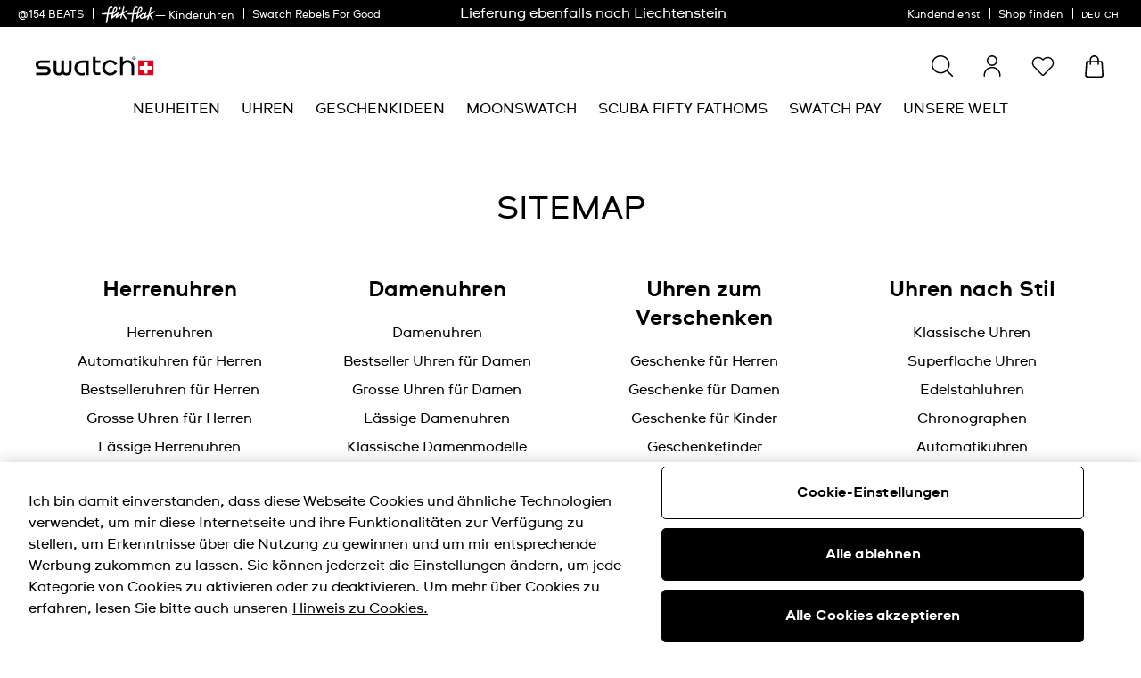

--- FILE ---
content_type: text/html;charset=UTF-8
request_url: https://www.swatch.com/de-ch/sitemap.html
body_size: 77716
content:
















































<!DOCTYPE html>
<html
lang="de"
data-action="Page-Show"
data-querystring="cid=sitemap"
data-widget="html"
dir="ltr"
data-scroll-animation="false"
data-analytics-images-alt="Analytics image"
>
<head>
<meta charset="UTF-8" />




    <script>
    window.sfccUnCachedData = {"customerData":{"loginStatus":"guest","currencyCode":"CHF","customerId":"abybKTUtpyNRe0O2XzhVdJUEuX","customerName":"","isAuthenticated":false},"csrfData":{"tokenName":"csrf_token","tokenValue":"wfNwra99hKvwMrUryloZbl2cmdh5bAHUnpn-MyYkQVj8EsG6KVBFeAic4bNQwon69g_bllWKc3DeF2nIdUysaSZB56gzdmE8L9H3eTM-sl61-VYloQGmcU5vlLRh5epLuhOXmrJpaYJwBzOoh4-vRHLz6lNtZGPKjy79NarjukVpIuZCyac=","refreshUrl":"/on/demandware.store/Sites-swarp-EU-Site/de_CH/CSRF-RefreshToken","refreshMinutes":20,"sleepDetect":true},"countrySuggestionData":{"selectedLocale":"de_CH","selectedCountry":"CH","customerTrueIp":"3.140.190.152","customerIp":"3.140.190.152","customerCountryToRedirect":"US","actionUrl":"https://www.swatch.com/on/demandware.store/Sites-swarp-EU-Site/de_CH/Page-SwitchCountrySuggestion?countryCode=US","geolocationCookieValue":null,"optanonConsentCookieName":"OptanonAlertBoxClosed","optanonConsentCookieValue":null}};
</script>











    
        <meta name="google-site-verification" content="xs0QFyCyEng2rSTX-Ia608dhkm3cokg12hg2NThxXPA" />
    
        <meta name="facebook-domain-verification" content="rsdwjkdpdc87l8ua2rne84drjqynhb" />
    







<link rel="preconnect" href="https://www.googletagmanager.com" crossorigin="anonymous"/>
<link rel="dns-prefetch" href="https://www.googletagmanager.com"/>



<link rel="preconnect" href="https://analytics.tiktok.com" crossorigin="anonymous"/>
<link rel="dns-prefetch" href="https://analytics.tiktok.com"/>



<link rel="preconnect" href="https://cdn.cquotient.com" crossorigin="anonymous"/>
<link rel="dns-prefetch" href="https://cdn.cquotient.com"/>



<link rel="preconnect" href="https://adservice.google.com" crossorigin="anonymous"/>
<link rel="dns-prefetch" href="https://adservice.google.com"/>



<link rel="preconnect" href="https://stats.g.doubleclick.net" crossorigin="anonymous"/>
<link rel="dns-prefetch" href="https://stats.g.doubleclick.net"/>



<link rel="preconnect" href="https://googleads.g.doubleclick.net" crossorigin="anonymous"/>
<link rel="dns-prefetch" href="https://googleads.g.doubleclick.net"/>



<link rel="preconnect" href="https://www.googleadservices.com" crossorigin="anonymous"/>
<link rel="dns-prefetch" href="https://www.googleadservices.com"/>



<link rel="preconnect" href="https://service.force.com" crossorigin="anonymous"/>
<link rel="dns-prefetch" href="https://service.force.com"/>



<link rel="preconnect" href="https://cdn.cookielaw.org" crossorigin="anonymous"/>
<link rel="dns-prefetch" href="https://cdn.cookielaw.org"/>





<link as="style" href="/on/demandware.static/Sites-swarp-EU-Site/-/de_CH/v1768986238307/css/swatch/critical-styles.css" rel="preload" />
<link rel="stylesheet" href="/on/demandware.static/Sites-swarp-EU-Site/-/de_CH/v1768986238307/css/swatch/critical-styles.css"/>

<link as="style" href="/on/demandware.static/Sites-swarp-EU-Site/-/de_CH/v1768986238307/css/swatch/common.css" rel="preload" />
<link rel="stylesheet" href="/on/demandware.static/Sites-swarp-EU-Site/-/de_CH/v1768986238307/css/swatch/common.css" media="none" onload="if(media!=='all')media='all'"/>


    
        
            <link rel="preload" as="style" href="/on/demandware.static/Sites-swarp-EU-Site/-/de_CH/v1768986238307/css/swatch/localization.css" />
            <link rel="stylesheet" href="/on/demandware.static/Sites-swarp-EU-Site/-/de_CH/v1768986238307/css/swatch/localization.css" media="none" onload="if(media!=='all')media='all'" />
        
    

    
        
            <link rel="preload" as="style" href="/on/demandware.static/Sites-swarp-EU-Site/-/de_CH/v1768986238307/css/swatch/page-designer.css" />
            <link rel="stylesheet" href="/on/demandware.static/Sites-swarp-EU-Site/-/de_CH/v1768986238307/css/swatch/page-designer.css" media="none" onload="if(media!=='all')media='all'" />
        
    




    <link rel="preload" href="/on/demandware.static/Sites-swarp-EU-Site/-/default/dw0d3d849d/fonts/swatch_ct_regular-webfont.woff" as="font" type="font/woff" crossorigin="anonymous" />
    <link rel="preload" href="/on/demandware.static/Sites-swarp-EU-Site/-/default/dwca7fbaee/fonts/swatch_ct_bold-webfont.woff" as="font" type="font/woff" crossorigin="anonymous" />
    <style>
        @font-face {
            font-display: swap;
            font-family: 'SwatchCTWeb';
            src: url("/on/demandware.static/Sites-swarp-EU-Site/-/default/dw0d3d849d/fonts/swatch_ct_regular-webfont.woff") format("woff"),
                url("/on/demandware.static/Sites-swarp-EU-Site/-/default/dwa6fceae4/fonts/swatch_ct_regular-webfont.ttf") format("truetype"),
                url("/on/demandware.static/Sites-swarp-EU-Site/-/default/dwaf3a1bb2/fonts/swatch_ct_regular-webfont.eot") format("opentype");
            font-weight: normal;
            font-style: normal;
        }

        @font-face {
            font-display: swap;
            font-family: 'SwatchCTWeb';
            src: url("/on/demandware.static/Sites-swarp-EU-Site/-/default/dwca7fbaee/fonts/swatch_ct_bold-webfont.woff") format("woff"),
                url("/on/demandware.static/Sites-swarp-EU-Site/-/default/dw5601c533/fonts/swatch_ct_bold-webfont.ttf") format("truetype"),
                url("/on/demandware.static/Sites-swarp-EU-Site/-/default/dw65a47abf/fonts/swatch_ct_bold-webfont.eot") format("opentype");
            font-weight: bold;
            font-style: normal;
        }

        @font-face {
            font-display: swap;
            font-family: 'SwatchCTWeb';
            src: url("/on/demandware.static/Sites-swarp-EU-Site/-/default/dw9ad03a17/fonts/swatch_ct_italic-webfont.woff") format("woff"),
                url("/on/demandware.static/Sites-swarp-EU-Site/-/default/dw9cbd7c31/fonts/swatch_ct_italic-webfont.ttf") format("truetype"),
                url("/on/demandware.static/Sites-swarp-EU-Site/-/default/dw3ace6b4c/fonts/swatch_ct_italic-webfont.eot") format("opentype");
            font-weight: normal;
            font-style: italic;
        }
    </style>




<script>
    window.contexts = ["global","minicart","countryselect","carousel","pagedesigner","carousel","pagedesigner"];
    window.sfccData = {"id":"swarp-EU","brand":"swatch","isSwatch":true,"isFlikFlak":false,"country":{"isWishlistEnabled":true,"isLamodaEnabled":false,"isEReservationAvailable":true,"isAiDataAccountEnabled":true,"isCCExpressAvailable":true,"isNonEShopCountry":false},"orgConfigs":{"htmlSanitizationConfig":{"disallowedTagsMode":"completelyDiscard","allowedTags":["span","img","br","a","i","em","strong","p","h1","h2","h3","h4","h5","svg","title","path","text"],"allowedAttributes":{"span":["style","class"],"a":["href","target","class"],"img":["src","alt","title","width","height"],"svg":["alt","class","xmlns","width","height","viewBox","focusable","aria-hidden"],"path":["fill","fill-rule","d"]},"parser":{"lowerCaseTags":false,"lowerCaseAttributeNames":false}}},"storefront":{},"url":{"action":"Page-Show","query":"cid=sitemap"}};
</script>






    
    





    <script src="https://cdn.cookielaw.org/consent/89be4b9f-04a8-4b1a-8b8b-75c84b051dd9/otSDKStub.js" data-document-language="true" type="text/javascript" charset="UTF-8" data-domain-script="89be4b9f-04a8-4b1a-8b8b-75c84b051dd9" ></script>







<script>
    window.sfccGlobalUrls = {"ACCOUNT":{"LOGOUT":"/de-ch/logout"},"GLOBAL":{"ASSET_RENDER":"/on/demandware.store/Sites-swarp-EU-Site/de_CH/Content-AssetRender"}};
    window.sfccGlobalResources = {"ICONS":{"ICON_CLOSE":"Schliess-Symbol","ICON_ARROW_LEFT":"Carousel Links-Symbol","ICON_ARROW_RIGHT":"Carousel Rechts-Symbol","ICON_LOCATION_PIN":"Location icon","ICON_EMAIL":"E-Mail-Symbol","ICON_PRODUCT_CLASS":"{0} icon","ICON_ARROW_DOWN":"Pfeil nach unten","ICON_ARROW_UP":"Arrow Up","ICON_SELECTED":"Selected button icon"},"BUTTONS":{"SHOW_MORE":"Mehr anzeigen","SHOW_LESS":"Weniger anzeigen","CLOSE":"Schliessen","NEXT_SLIDE":"button.next.slide","PREVIOUS_SLIDE":"button.previous.slide"},"FORM_VALIDATION":{"loading":"Loading...","minlength":"Der eingegebene Inhalt ist zu kurz","maxlength":"Der eingegebene Inhalt ist zu lang","required":"Fülle bitte dieses Feld aus.","regex":"Der eingegebene Inhalt entspricht nicht dem gewünschten Format.","stickToOptions":"Die Eingabe ist auf eine bestimmte Anzahl Zeichen beschränkt"}};
</script>



<script>
    /* @preserve
    * Trakken cross domain helper, Version: 1.2.0
    * https://www.trkkn.com/
    * Copyright 2024, Trakken GmbH
    *

    /**
     * Helper methods for decorating URLs with Google Analytics linker parameters.
     *
     * This script provides two options for decorating a target URL with
     * Google Analytics linker parameters (`_gl`).
     *
     * - **Option 1**: Decorate the entire URL with the linker parameters.
     * - **Option 2**: Retrieve only the `_gl` parameter value to append manually.
     *
     * @example
     * // Option 1: Get the decorated URL
     * const targetURL = 'https://swatch.com/en-gb';
     * const decoratedURL = trkknDomainLinkerHelper.getDecoratedUrl(targetURL);
     * console.log(decoratedURL);
     * // Output: https://swatch.com/en-gb?_gl=1*1g2loow*_ga*MTIxMzIxMzIxMzIxLjIzMTU2NDg0NjY.*_ga_G-XXXXXX*MTY0OTE3NjMxMy41LjEuMTY0OTE4MzI3My4w
     *
     * @example
     * // Option 2: Get only the `_gl` parameter value
     * const glParam = trkknDomainLinkerHelper.getGlParameter(targetURL);
     * console.log(glParam);
     * // Output: _gl=1*1g2loow*_ga*MTIxMzIxMzIxMzIxLjIzMTU2NDg0NjY.*_ga_G-XXXXXX*MTY0OTE3NjMxMy41LjEuMTY0OTE4MzI3My4w
     *
    */
    var trkknDomainLinkerHelper=function(r){"use strict";var t,e;function n(){for(var r=t,e={},n=0;n<r.length;++n)e[r[n]]=n;return e}function o(r){var o,a=[];for(d in r)if(r.hasOwnProperty(d)){var i=r[d];if(void 0!==i&&i==i&&null!==i&&"[object Object]"!==i.toString()){a.push(d);var c=a,u=c.push;i=String(i),t=t||(o=void 0,o="ABCDEFGHIJKLMNOPQRSTUVWXYZ",(o+=o.toLowerCase()+"0123456789-_")+"."),e=e||n();for(var f=[],l=0;l<i.length;l+=3){var s=l+1<i.length,g=l+2<i.length,v=i.charCodeAt(l),d=s?i.charCodeAt(l+1):0,p=g?i.charCodeAt(l+2):0,h=v>>2;v=(3&v)<<4|d>>4,d=(15&d)<<2|p>>6,p&=63,g||(p=64,s||(d=64)),f.push(t[h],t[v],t[d],t[p])}u.call(c,f.join(""))}}return r=a.join("*")}function a(r,t){var e=Object.keys(r);if(Object.getOwnPropertySymbols){var n=Object.getOwnPropertySymbols(r);t&&(n=n.filter((function(t){return Object.getOwnPropertyDescriptor(r,t).enumerable}))),e.push.apply(e,n)}return e}function i(r){for(var t=1;t<arguments.length;t++){var e=null!=arguments[t]?arguments[t]:{};t%2?a(Object(e),!0).forEach((function(t){c(r,t,e[t])})):Object.getOwnPropertyDescriptors?Object.defineProperties(r,Object.getOwnPropertyDescriptors(e)):a(Object(e)).forEach((function(t){Object.defineProperty(r,t,Object.getOwnPropertyDescriptor(e,t))}))}return r}function c(r,t,e){return(t=function(r){var t=function(r,t){if("object"!=typeof r||null===r)return r;var e=r[Symbol.toPrimitive];if(void 0!==e){var n=e.call(r,t||"default");if("object"!=typeof n)return n;throw new TypeError("@@toPrimitive must return a primitive value.")}return("string"===t?String:Number)(r)}(r,"string");return"symbol"==typeof t?t:String(t)}(t))in r?Object.defineProperty(r,t,{value:e,enumerable:!0,configurable:!0,writable:!0}):r[t]=e,r}function u(r){var t=window.google_tag_data.gl.decorators;if(!t||!Array.isArray(t))return console.warn("window.google_tag_data.gl.decorators not found or not an array."),!1;for(var e={},n=0;n<t.length;n+=1)f(r,t[n].domains)&&(e=i(i({},e),t[n].callback()));return 0!==Object.keys(e).length&&e}function f(r,t){return t.find((function(t){return new RegExp(t).test(r)}))}function l(r){if(!1===u(r))return"";var t=o(u(r)),e=s(t);return"1*".concat(e,"*").concat(t)}function s(r,t){var e;if(r=[window.navigator.userAgent,(new Date).getTimezoneOffset(),window.navigator.userLanguage||window.navigator.language,Math.floor(new Date(Date.now()).getTime()/60/1e3)-(void 0===t?0:t),r].join("*"),!(t=e)){t=Array(256);for(var n=0;256>n;n++){for(var o=n,a=0;8>a;a++)o=1&o?o>>>1^3988292384:o>>>1;t[n]=o}}for(e=t,t=4294967295,n=0;n<r.length;n++)t=t>>>8^e[255&(t^r.charCodeAt(n))];return((-1^t)>>>0).toString(36)}function g(r){var t=window.location.search,e=new URLSearchParams(t).get(r);if(!e)return p("".concat(r," not found")),!1;var n=e.split("*");return!Array.isArray(n)||n.length<4?(p("".concat(r," has unexpected format: ").concat(e),n),!1):e.split("*")}function v(r){return r.replace(/\.+$/,"")}function d(r){var t,e,n=function(r){return r[1]}(r),o=s((t=r,(e=JSON.parse(JSON.stringify(t))).splice(0,2),e.join("*"))),a=!1;return o===n?(a=!0,p("hashes match: ".concat(o," === ").concat(n))):p("hashes don't match: ".concat(o," !== ").concat(n)),a}function p(){var r;if(r="tws_debug_autoLinker",document.cookie.replace(new RegExp("(?:(?:^|.*;\\s*)".concat(r,"\\s*\\=\\s*([^;]*).*$)|^.*$")),"$1")){for(var t=arguments.length,e=new Array(t),n=0;n<t;n++)e[n]=arguments[n];var o=[].slice.call(e);o.unshift("%c domain linker ".concat((new Date).toLocaleString()),"color: #e5e5e5; background: #66BB6A"),console.log.apply(this,o)}}return r.getClientIdFromLinkerParam=function(r){var t=g(r);if(t&&d(t)){var e=function(r){for(var t,e=0;e<r.length;e+=1)"_ga"===r[e]&&(t=r[e+1]);var n=v(t);return atob(n)}(t);return p("clientid:",e),e}},r.getDecoratedUrl=function(r){var t=l(r);if(!t)return r;var e=r.includes("?")?"&":"?";return"".concat(r).concat(e,"_gl=").concat(t)},r.getGlParameter=l,r.getGlParameterLegacy=function(r){var t=o(r),e=s(t);return"1*".concat(e,"*").concat(t)},r.getSessionId=function(r,t){var e=g(r);if(e&&d(e)){var n=function(r){var t=[];p("linkerArray:",r);for(var e=0;e<r.length;e+=1)r[e].indexOf("_ga_")>-1&&(t.push(r[e]),t.push(r[e+1]));var n=[],o="",a=!0;p("encodedSessionIDs:",t);for(var i=0;i<t.length;i+=1)if(a)o=t[i].replace("_ga_",""),a=!1;else{var c=v(t[i]);n.push({id:o,sessionId:atob(c).split(".")[0],raw:atob(c)}),a=!0}return n}(e);return p("sessionIds:",n),n.find((function(r){return"G-".concat(r.id)===t}))}},r}({});
</script>


    
        <link as="script" href="/on/demandware.static/Sites-swarp-EU-Site/-/de_CH/v1768986238307/main.js" rel="preload" fetchpriority="high" crossorigin="anonymous" />
    




<script>
    window.headInitTime = Date.now();
    document.addEventListener('DOMContentLoaded', function () {
        window.domReadyTime = Date.now();
    }, { once: true });
    
        window.assetsStaticURL = '/on/demandware.static/Sites-swarp-EU-Site/-/de_CH/v1768986238307/';
    
</script>


    
        <script async="async" src="/on/demandware.static/Sites-swarp-EU-Site/-/de_CH/v1768986238307/main.js" crossorigin="anonymous"></script>
    


<meta content="ie=edge" http-equiv="x-ua-compatible"/>
<meta content="width=device-width, initial-scale=1, viewport-fit=cover" name="viewport"/>









<title>Sitemap | Swatch®</title>

<meta name="description" content="Commerce Cloud Storefront Reference Architecture"/>
<meta name="keywords" content="Commerce Cloud Storefront Reference Architecture"/>









    
        <link rel="alternate" href="https://www.swatch.com/ar-sa/sitemap.html" hreflang="ar-sa" />
    
        <link rel="alternate" href="https://www.swatch.com/da-dk/sitemap.html" hreflang="da-dk" />
    
        <link rel="alternate" href="https://www.swatch.com/de-at/sitemap.html" hreflang="de-at" />
    
        <link rel="alternate" href="https://www.swatch.com/de-ch/sitemap.html" hreflang="de-ch" />
    
        <link rel="alternate" href="https://www.swatch.com/de-de/sitemap.html" hreflang="de-de" />
    
        <link rel="alternate" href="https://www.swatch.com/el-gr/sitemap.html" hreflang="el-gr" />
    
        <link rel="alternate" href="https://www.swatch.com/en-en/sitemap.html" hreflang="x-default" />
    
        <link rel="alternate" href="https://www.swatch.com/en-ae/sitemap.html" hreflang="en-ae" />
    
        <link rel="alternate" href="https://www.swatch.com/en-au/sitemap.html" hreflang="en-au" />
    
        <link rel="alternate" href="https://www.swatch.com/en-ca/sitemap.html" hreflang="en-ca" />
    
        <link rel="alternate" href="https://www.swatch.com/en-ch/sitemap.html" hreflang="en-ch" />
    
        <link rel="alternate" href="https://www.swatch.com/en-cz/sitemap.html" hreflang="en-cz" />
    
        <link rel="alternate" href="https://www.swatch.com/en-gb/sitemap.html" hreflang="en-gb" />
    
        <link rel="alternate" href="https://www.swatch.com/en-hk/sitemap.html" hreflang="en-hk" />
    
        <link rel="alternate" href="https://www.swatch.com/en-ie/sitemap.html" hreflang="en-ie" />
    
        <link rel="alternate" href="https://www.swatch.com/en-in/sitemap.html" hreflang="en-in" />
    
        <link rel="alternate" href="https://www.swatch.com/en-my/sitemap.html" hreflang="en-my" />
    
        <link rel="alternate" href="https://www.swatch.com/en-sg/sitemap.html" hreflang="en-sg" />
    
        <link rel="alternate" href="https://www.swatch.com/en-sk/sitemap.html" hreflang="en-sk" />
    
        <link rel="alternate" href="https://www.swatch.com/en-th/sitemap.html" hreflang="en-th" />
    
        <link rel="alternate" href="https://www.swatch.com/en-us/sitemap.html" hreflang="en-us" />
    
        <link rel="alternate" href="https://www.swatch.com/en-za/sitemap.html" hreflang="en-za" />
    
        <link rel="alternate" href="https://www.swatch.com/es-ar/sitemap.html" hreflang="es-ar" />
    
        <link rel="alternate" href="https://www.swatch.com/es-es/sitemap.html" hreflang="es-es" />
    
        <link rel="alternate" href="https://www.swatch.com/es-mx/sitemap.html" hreflang="es-mx" />
    
        <link rel="alternate" href="https://www.swatch.com/fi-fi/sitemap.html" hreflang="fi-fi" />
    
        <link rel="alternate" href="https://www.swatch.com/fr-be/sitemap.html" hreflang="fr-be" />
    
        <link rel="alternate" href="https://www.swatch.com/fr-ca/sitemap.html" hreflang="fr-ca" />
    
        <link rel="alternate" href="https://www.swatch.com/fr-ch/sitemap.html" hreflang="fr-ch" />
    
        <link rel="alternate" href="https://www.swatch.com/fr-fr/sitemap.html" hreflang="fr-fr" />
    
        <link rel="alternate" href="https://www.swatch.com/it-ch/sitemap.html" hreflang="it-ch" />
    
        <link rel="alternate" href="https://www.swatch.com/it-it/sitemap.html" hreflang="it-it" />
    
        <link rel="alternate" href="https://www.swatch.com/ja-jp/sitemap.html" hreflang="ja-jp" />
    
        <link rel="alternate" href="https://www.swatch.com/ko-kr/sitemap.html" hreflang="ko-kr" />
    
        <link rel="alternate" href="https://www.swatch.com/ms-my/sitemap.html" hreflang="ms-my" />
    
        <link rel="alternate" href="https://www.swatch.com/nl-be/sitemap.html" hreflang="nl-be" />
    
        <link rel="alternate" href="https://www.swatch.com/nl-nl/sitemap.html" hreflang="nl-nl" />
    
        <link rel="alternate" href="https://www.swatch.com/no-no/sitemap.html" hreflang="no-no" />
    
        <link rel="alternate" href="https://www.swatch.com/pl-pl/sitemap.html" hreflang="pl-pl" />
    
        <link rel="alternate" href="https://www.swatch.com/pt-pt/sitemap.html" hreflang="pt-pt" />
    
        <link rel="alternate" href="https://www.swatch.com/ru-ru/sitemap.html" hreflang="ru-ru" />
    
        <link rel="alternate" href="https://www.swatch.com/sv-se/sitemap.html" hreflang="sv-se" />
    
        <link rel="alternate" href="https://www.swatch.com/th-th/sitemap.html" hreflang="th-th" />
    
        <link rel="alternate" href="https://www.swatch.com/tr-tr/sitemap.html" hreflang="tr-tr" />
    
        <link rel="alternate" href="https://www.swatch.com/zh-hk/sitemap.html" hreflang="zh-hk" />
    
        <link rel="alternate" href="https://www.swatch.com/zh-tw/sitemap.html" hreflang="zh-tw" />
    





    




<!-- Google Tag Manager -->
<script>(function(w,d,s,l,i){w[l]=w[l]||[];w[l].push({'gtm.start':
new Date().getTime(),event:'gtm.js'});var f=d.getElementsByTagName(s)[0],
j=d.createElement(s),dl=l!='dataLayer'?'&l='+l:'';j.async=true;j.src=
'https://www.googletagmanager.com/gtm.js?id='+i+dl;f.parentNode.insertBefore(j,f);
})(window,document,'script','dataLayer','GTM-P7FCRPG');</script>
<script>
window.analytics = window.analytics || {};
var analyticsGlobal = JSON.parse('\u007b\"gtmEvent\"\u003a\"Page\u0020Meta\"\u002c\"country\"\u003a\"CH\"\u002c\"language\"\u003a\"de\"\u002c\"currencycode\"\u003a\"CHF\"\u002c\"pagePlaceSeparator\"\u003a\"\/\"\u002c\"global\u005fpath\"\u003a\"\/sitemap\u002ehtml\"\u002c\"gaWslCookieName\"\u003a\"\u005fga\u005fWSL7YLP5ER\"\u007d' || "{}");
var analyticsLocal = JSON.parse('\u007b\"gtmEvent\"\u003a\"Page\u0020Meta\"\u002c\"country\"\u003a\"CH\"\u002c\"language\"\u003a\"de\"\u002c\"currencycode\"\u003a\"CHF\"\u002c\"pagePlaceSeparator\"\u003a\"\/\"\u002c\"global\u005fpath\"\u003a\"\/sitemap\u002ehtml\"\u002c\"gaWslCookieName\"\u003a\"\u005fga\u005fWSL7YLP5ER\"\u002c\"pagegroup\"\u003a\"contentpage\"\u007d' || "{}");
window.analytics.enhancedEvents = 'true' === 'true';
window.analytics.optimizeID = '';
const ua = navigator.userAgent;
switch (true) {
case /(tablet|ipad|playbook|silk)|(android(?!.*mobi))/i.test(ua):
window.analytics.siteType = 't';
break;
case /Mobile|Android|iP(hone|od)|IEMobile|BlackBerry|Kindle|Silk-Accelerated|(hpw|web)OS|Opera M(obi|ini)/.test(ua):
window.analytics.siteType = 'm';
break;
default:
window.analytics.siteType = 'd';
};
if (analyticsLocal) {
for (var property in analyticsLocal) {
window.analytics[property] = analyticsLocal[property];
}
}
if (analyticsGlobal) {
for (var property in analyticsGlobal) {
window.analytics[property] = analyticsGlobal[property];
}
}
</script>
<!-- End Google Tag Manager -->





<link color="#000" href="/on/demandware.static/Sites-swarp-EU-Site/-/default/dwc5f25474/images/favicons/swatch/safari-pinned-tab.svg" rel="mask-icon"/>
<link href="/on/demandware.static/Sites-swarp-EU-Site/-/default/dw2d14a71d/images/favicons/swatch/apple-icon.png" rel="apple-touch-icon"/>

    <link href="/on/demandware.static/Sites-swarp-EU-Site/-/default/dwc5ddd2c4/images/favicons/swatch/favicon-180x180.png" rel="apple-touch-icon" sizes="180x180.png"/>

    <link href="/on/demandware.static/Sites-swarp-EU-Site/-/default/dw126c8070/images/favicons/swatch/favicon-167x167.png" rel="apple-touch-icon" sizes="167x167.png"/>

    <link href="/on/demandware.static/Sites-swarp-EU-Site/-/default/dw3760238a/images/favicons/swatch/favicon-152x152.png" rel="apple-touch-icon" sizes="152x152.png"/>


    <link href="/on/demandware.static/Sites-swarp-EU-Site/-/default/dw42c513db/images/favicons/swatch/favicon-196x196.png" rel="icon" sizes="196x196.png" type="image/png"/>

    <link href="/on/demandware.static/Sites-swarp-EU-Site/-/default/dwce34c6de/images/favicons/swatch/favicon-96x96.png" rel="icon" sizes="96x96.png" type="image/png"/>

    <link href="/on/demandware.static/Sites-swarp-EU-Site/-/default/dwabaff9f2/images/favicons/swatch/favicon-32x32.png" rel="icon" sizes="32x32.png" type="image/png"/>

    <link href="/on/demandware.static/Sites-swarp-EU-Site/-/default/dwe5cade3a/images/favicons/swatch/favicon-16x16.png" rel="icon" sizes="16x16.png" type="image/png"/>

<link href="/on/demandware.static/Sites-swarp-EU-Site/-/default/dw4e66066b/images/favicons/swatch/manifest.json" rel="manifest"/>
<meta content="#000" name="theme-color"/>



<script type="text/javascript">//<!--
/* <![CDATA[ (head-active_data.js) */
var dw = (window.dw || {});
dw.ac = {
    _analytics: null,
    _events: [],
    _category: "",
    _searchData: "",
    _anact: "",
    _anact_nohit_tag: "",
    _analytics_enabled: "true",
    _timeZone: "Europe/Zurich",
    _capture: function(configs) {
        if (Object.prototype.toString.call(configs) === "[object Array]") {
            configs.forEach(captureObject);
            return;
        }
        dw.ac._events.push(configs);
    },
	capture: function() { 
		dw.ac._capture(arguments);
		// send to CQ as well:
		if (window.CQuotient) {
			window.CQuotient.trackEventsFromAC(arguments);
		}
	},
    EV_PRD_SEARCHHIT: "searchhit",
    EV_PRD_DETAIL: "detail",
    EV_PRD_RECOMMENDATION: "recommendation",
    EV_PRD_SETPRODUCT: "setproduct",
    applyContext: function(context) {
        if (typeof context === "object" && context.hasOwnProperty("category")) {
        	dw.ac._category = context.category;
        }
        if (typeof context === "object" && context.hasOwnProperty("searchData")) {
        	dw.ac._searchData = context.searchData;
        }
    },
    setDWAnalytics: function(analytics) {
        dw.ac._analytics = analytics;
    },
    eventsIsEmpty: function() {
        return 0 == dw.ac._events.length;
    }
};
/* ]]> */
// -->
</script>
<script type="text/javascript">//<!--
/* <![CDATA[ (head-cquotient.js) */
var CQuotient = window.CQuotient = {};
CQuotient.clientId = 'bdnv-swarp-EU';
CQuotient.realm = 'BDNV';
CQuotient.siteId = 'swarp-EU';
CQuotient.instanceType = 'prd';
CQuotient.locale = 'de_CH';
CQuotient.fbPixelId = '__UNKNOWN__';
CQuotient.activities = [];
CQuotient.cqcid='';
CQuotient.cquid='';
CQuotient.cqeid='';
CQuotient.cqlid='';
CQuotient.apiHost='api.cquotient.com';
/* Turn this on to test against Staging Einstein */
/* CQuotient.useTest= true; */
CQuotient.useTest = ('true' === 'false');
CQuotient.initFromCookies = function () {
	var ca = document.cookie.split(';');
	for(var i=0;i < ca.length;i++) {
	  var c = ca[i];
	  while (c.charAt(0)==' ') c = c.substring(1,c.length);
	  if (c.indexOf('cqcid=') == 0) {
		CQuotient.cqcid=c.substring('cqcid='.length,c.length);
	  } else if (c.indexOf('cquid=') == 0) {
		  var value = c.substring('cquid='.length,c.length);
		  if (value) {
		  	var split_value = value.split("|", 3);
		  	if (split_value.length > 0) {
			  CQuotient.cquid=split_value[0];
		  	}
		  	if (split_value.length > 1) {
			  CQuotient.cqeid=split_value[1];
		  	}
		  	if (split_value.length > 2) {
			  CQuotient.cqlid=split_value[2];
		  	}
		  }
	  }
	}
}
CQuotient.getCQCookieId = function () {
	if(window.CQuotient.cqcid == '')
		window.CQuotient.initFromCookies();
	return window.CQuotient.cqcid;
};
CQuotient.getCQUserId = function () {
	if(window.CQuotient.cquid == '')
		window.CQuotient.initFromCookies();
	return window.CQuotient.cquid;
};
CQuotient.getCQHashedEmail = function () {
	if(window.CQuotient.cqeid == '')
		window.CQuotient.initFromCookies();
	return window.CQuotient.cqeid;
};
CQuotient.getCQHashedLogin = function () {
	if(window.CQuotient.cqlid == '')
		window.CQuotient.initFromCookies();
	return window.CQuotient.cqlid;
};
CQuotient.trackEventsFromAC = function (/* Object or Array */ events) {
try {
	if (Object.prototype.toString.call(events) === "[object Array]") {
		events.forEach(_trackASingleCQEvent);
	} else {
		CQuotient._trackASingleCQEvent(events);
	}
} catch(err) {}
};
CQuotient._trackASingleCQEvent = function ( /* Object */ event) {
	if (event && event.id) {
		if (event.type === dw.ac.EV_PRD_DETAIL) {
			CQuotient.trackViewProduct( {id:'', alt_id: event.id, type: 'raw_sku'} );
		} // not handling the other dw.ac.* events currently
	}
};
CQuotient.trackViewProduct = function(/* Object */ cqParamData){
	var cq_params = {};
	cq_params.cookieId = CQuotient.getCQCookieId();
	cq_params.userId = CQuotient.getCQUserId();
	cq_params.emailId = CQuotient.getCQHashedEmail();
	cq_params.loginId = CQuotient.getCQHashedLogin();
	cq_params.product = cqParamData.product;
	cq_params.realm = cqParamData.realm;
	cq_params.siteId = cqParamData.siteId;
	cq_params.instanceType = cqParamData.instanceType;
	cq_params.locale = CQuotient.locale;
	
	if(CQuotient.sendActivity) {
		CQuotient.sendActivity(CQuotient.clientId, 'viewProduct', cq_params);
	} else {
		CQuotient.activities.push({activityType: 'viewProduct', parameters: cq_params});
	}
};
/* ]]> */
// -->
</script>
<!-- Demandware Apple Pay -->

<style type="text/css">ISAPPLEPAY{display:inline}.dw-apple-pay-button,.dw-apple-pay-button:hover,.dw-apple-pay-button:active{background-color:black;background-image:-webkit-named-image(apple-pay-logo-white);background-position:50% 50%;background-repeat:no-repeat;background-size:75% 60%;border-radius:5px;border:1px solid black;box-sizing:border-box;margin:5px auto;min-height:30px;min-width:100px;padding:0}
.dw-apple-pay-button:after{content:'Apple Pay';visibility:hidden}.dw-apple-pay-button.dw-apple-pay-logo-white{background-color:white;border-color:white;background-image:-webkit-named-image(apple-pay-logo-black);color:black}.dw-apple-pay-button.dw-apple-pay-logo-white.dw-apple-pay-border{border-color:black}</style>









</head>

<body
class="b-page 
m-swatch 
 m-static-header
"
data-full-width="false"
data-header-overlap="false"
data-widget="focusHighlighter"
data-event-keyup="handleKeyup"
data-event-click="handleClick"
>






<noscript>
<iframe
src="//www.googletagmanager.com/ns.html?id=GTM-P7FCRPG"
height="0"
width="0"
class="d-none"
aria-hidden="true"
hidden="hidden"
></iframe>
</noscript>



<a href="#maincontent" class="b-skip_to" rel="nofollow">
    <span class="b-skip_to-text">Zum Inhalt springen (Eingabetaste dr&uuml;cken)</span>
</a>
<a href="#footercontent" class="b-skip_to" rel="nofollow">
    <span class="b-skip_to-text">Zur Fusszeile springen (Eingabetaste dr&uuml;cken)</span>
</a>

<div class="l-page_designer m-color" data-widget="lazyLoad"

>

















<div class="b-header_promo_mobile"
    data-widget="contextLoader"
    data-context="headerpromo"
    data-init-on-load="true"
    style="background-color: #000; color: #fff"
>
  
	 


	



    
        
            <div
                class="b-header_promo"
                data-widget="dismissBlock"
                data-key="hide_header_banner"
                data-animation="error-page-block"
            >
                <div class="b-header_promo-content">
                    <div class="b-header_promo-inner container">
                        <div class="b-header_promo-slot">
                            <p>Lieferung ebenfalls nach Liechtenstein</p>

<style>
.b-header_promo-content {
    font-size: 0.75rem !important;
    padding: 0px 0 0px !important;
}
</style>
                        </div>
                        <button
                            class="b-header_promo-close"
                            aria-label="Schliessen"
                            data-event-click.once.prevent="dismiss"
                        >
                            
    <svg viewBox="0 0 160 160" width="24" height="24" focusable="false" xmlns="http://www.w3.org/2000/svg">
        <title>Schliess-Symbol</title>
        <path d="M7.4 6.1C3.9 9.5.8 13.2.4 14.3c-.5 1.6 5.2 7.8 31.2 33.8L63.5 80l-31.9 31.9c-26 26-31.7 32.2-31.2 33.8.8 2.5 13 14.3 14.8 14.3.7 0 15.6-14.3 33-31.7L80 96.5l31.9 31.9c26 26 32.2 31.7 33.8 31.2 2.5-.8 14.3-13 14.3-14.8 0-.7-14.3-15.6-31.7-33L96.5 80l31.8-31.8c17.4-17.4 31.7-32.3 31.7-33 0-1.8-11.8-14-14.3-14.8-1.6-.5-7.8 5.2-33.8 31.2L80 63.5 48.2 31.7C30.8 14.3 15.9 0 15.2 0c-.8 0-4.2 2.8-7.8 6.1z" fill="currentColor"></path>
    </svg>

                        </button>
                    </div>
                </div>
            </div>
        
    

 
	
</div>


<div
    data-widget="token"
    hidden="hidden"
></div>






<div class="b-alert m-disabled" hidden="hidden" data-widget="browserCheck">

    <svg class="b-alert-icon m-alert" xmlns="http://www.w3.org/2000/svg" width="16" height="16" viewBox="0 0 16 16">
        <title>Warnsymbol</title>
        <path fill-rule="evenodd" d="M8 0c4.418 0 8 3.582 8 8s-3.582 8-8 8-8-3.582-8-8 3.582-8 8-8zm0 .6C3.913.6.6 3.913.6 8s3.313 7.4 7.4 7.4 7.4-3.313 7.4-7.4S12.087.6 8 .6zm-.02 2.8c-.447 0-.81.363-.81.81v4.766l.002.043c.028.435.381.768.809.768.448 0 .81-.363.81-.811V4.167c-.029-.435-.382-.767-.81-.767zm.03 7.328h-.04l-.059.001c-.25.02-.477.128-.644.304-.181.192-.277.448-.266.711.018.525.452.943.98.945.278-.006.528-.114.71-.307.18-.19.276-.445.266-.707-.016-.514-.431-.93-.948-.947z"/>
    </svg>

<p>Dein Browser akzeptiert derzeit keine Cookies. Bitte aktiviere die Funktion oder &uuml;berpr&uuml;fe, ob ein anderes Programm, das Cookies blockiert, aktiv ist.</p>
</div>
<noscript>
<div class="b-alert">

    <svg class="b-alert-icon m-alert" xmlns="http://www.w3.org/2000/svg" width="16" height="16" viewBox="0 0 16 16">
        <title>Warnsymbol</title>
        <path fill-rule="evenodd" d="M8 0c4.418 0 8 3.582 8 8s-3.582 8-8 8-8-3.582-8-8 3.582-8 8-8zm0 .6C3.913.6.6 3.913.6 8s3.313 7.4 7.4 7.4 7.4-3.313 7.4-7.4S12.087.6 8 .6zm-.02 2.8c-.447 0-.81.363-.81.81v4.766l.002.043c.028.435.381.768.809.768.448 0 .81-.363.81-.811V4.167c-.029-.435-.382-.767-.81-.767zm.03 7.328h-.04l-.059.001c-.25.02-.477.128-.644.304-.181.192-.277.448-.266.711.018.525.452.943.98.945.278-.006.528-.114.71-.307.18-.19.276-.445.266-.707-.016-.514-.431-.93-.948-.947z"/>
    </svg>

<p>Die Javascript-Funktion Deines Browsers ist deaktiviert. Bitte aktiviere diese, damit Du die vollen Funktionen dieser Website nutzen kannst.</p>
</div>
</noscript>


<header class="b-header"
    role="banner"
    data-widget="contextLoader"
    data-context="header"
    data-init-on-load="true"
    data-animation="error-page-header">

    





    <div class="container d-flex justify-content-between align-items-center b-header-mobile"
        data-brand="swatch"
        data-event-click="mobileHeaderClick"
        data-widget="mobileHeader"
        data-header-overlap="false">
        <button
    id="main-navigation-toggle"
    class="b-menu_toggle"
    type="button"
    role="button"
    aria-expanded="false"
    aria-label="Navigation einblenden"
    data-widget="menuPanelToggle"
    data-event-click.prevent="showPanel"
>
    <svg class="b-menu_toggle-icon" viewBox="0 0 16 16" xmlns="http://www.w3.org/2000/svg" aria-hidden="true" focusable="false">
    <title>Show navigation</title>
    
        <path fill-rule="evenodd" d="M14 11.5a.5.5 0 01.033.999L14 12.5H2a.5.5 0 01-.033-.999L2 11.5h12zm0-4.4a.5.5 0 01.033.999L14 8.1H2a.5.5 0 01-.033-.999L2 7.1h12zm0-4.2a.5.5 0 01.033.999L14 3.9H2a.5.5 0 01-.033-.999L2 2.9h12z"></path>
    
</svg>

</button>


        
            
                


    <a class="b-logo"
        data-animation="error-page-block"
        href="https://www.swatch.com/de-ch/"
        aria-label="Startseite"
    >
        
            <?xml version="1.0" encoding="utf-8"?>
<!-- Generator: DEFAULT Adobe Illustrator 20.1.0, SVG Export Plug-In . SVG Version: 6.00 Build 0)  -->
<svg version="1.1" id="Layer_1" xmlns="http://www.w3.org/2000/svg" xmlns:xlink="http://www.w3.org/1999/xlink" x="0px" y="0px"
	 alt="Swatch Logo" viewBox="0 0 140 24" style="enable-background:new 0 0 140 24;" xml:space="preserve" width="132">
     <title>Startseite</title>
<style type="text/css">
	.st0{fill:#E2001A;}
	.st1{fill:#FFFFFF;}
</style>
<g>
	<g>
		<path d="M103.6,0.8v6.1c1.4-1.4,3.5-2.1,5.6-2.1c2.4,0,4.3,0.8,5.8,2.2c1.5,1.5,2.2,3.6,2.2,6.2v10h-3.2v-10
			c0-1.6-0.3-2.9-1.1-3.8c-0.9-1-2.2-1.5-3.7-1.5c-1.6,0-3,0.5-4,1.5c-1,1-1.6,2.4-1.6,4.1v9.8h-3.2V0.8H103.6z"/>
		<path d="M73.2,23.1c-1.5,0-2.8-0.6-3.7-1.5c-0.9-0.9-1.4-2.2-1.4-3.6V0.8h3.2v4.5H77v3h-5.7v9.6c0,0.5,0.1,1,0.4,1.4
			c0.4,0.5,0.9,0.7,1.5,0.7H77v3H73.2z"/>
		<path d="M33.6,5.2v12.3c0,0.9,0.3,1.7,0.8,2.3c0.5,0.5,1.3,0.8,2.1,0.8c0.8,0,1.6-0.3,2.1-0.8c0.5-0.5,0.8-1.3,0.8-2.3V5.2h3.2
			v12.3c0,1.8-0.6,3.3-1.7,4.4c-1.1,1.1-2.6,1.7-4.4,1.7c-1.7,0-3.3-0.6-4.5-1.8c-1.2,1.2-2.7,1.8-4.5,1.8c-1.7,0-3.3-0.6-4.4-1.7
			c-1.1-1.1-1.7-2.6-1.7-4.4V5.2h3.2v12.3c0,0.9,0.3,1.7,0.8,2.3c0.5,0.5,1.3,0.8,2.1,0.8c0.8,0,1.6-0.3,2.1-0.8
			c0.5-0.5,0.8-1.3,0.8-2.3V5.2H33.6z"/>
		<path d="M0.5,23.1v-3h11.8c0.6,0,1.2-0.2,1.6-0.6c0.4-0.4,0.7-1,0.7-1.7c0-0.7-0.3-1.3-0.7-1.7c-0.4-0.4-1-0.6-1.6-0.6h-7
			c-1.4,0-2.7-0.5-3.7-1.4c-1-0.9-1.7-2.2-1.7-3.7c0-1.5,0.6-2.8,1.6-3.7c1-0.9,2.3-1.4,3.7-1.4H17v3H5.4c-0.6,0-1.1,0.2-1.5,0.6
			c-0.4,0.4-0.6,0.9-0.6,1.5c0,0.6,0.3,1.1,0.6,1.5c0.4,0.4,0.9,0.5,1.5,0.5h7c1.6,0,2.9,0.5,3.9,1.5c1,1,1.6,2.3,1.6,3.9
			c0,1.6-0.6,2.9-1.6,3.9c-1,0.9-2.3,1.5-3.9,1.5H0.5z"/>
		<path d="M58.2,23.1c-1,0.4-2,0.5-3,0.5c-2.5,0-4.9-1-6.5-2.6c-1.7-1.7-2.6-4-2.6-6.6c0-2.5,0.9-4.9,2.6-6.6
			c1.7-1.7,3.9-2.6,6.5-2.6H63v17.9h-3.2V8.3h-4.6c-1.8,0-3.3,0.7-4.3,1.8c-1,1.1-1.6,2.7-1.6,4.4c0,1.7,0.5,3.2,1.6,4.4
			c1.1,1.1,2.6,1.8,4.3,1.8c1.1,0,2.1-0.3,3-0.7V23.1z"/>
		<path d="M82.5,14.1c0,1.8,0.6,3.4,1.8,4.5c1.1,1.2,2.7,1.9,4.5,1.9c1.2,0,2.3-0.3,3.2-0.9c1-0.6,1.7-1.4,2.2-2.5l2.7,1.6
			c-0.8,1.5-2,2.7-3.4,3.6c-1.4,0.8-3.1,1.2-4.8,1.2c-2.6,0-5-1-6.7-2.7c-1.7-1.7-2.7-4.1-2.7-6.7s1-5,2.7-6.7
			c1.7-1.7,4.1-2.8,6.7-2.8c1.7,0,3.4,0.4,4.8,1.2C95,6.8,96.1,8,97,9.5L94.2,11c-0.6-1-1.3-1.9-2.2-2.5c-0.9-0.6-2-0.9-3.2-0.9
			c-1.7,0-3.4,0.7-4.5,1.9C83.1,10.8,82.5,12.4,82.5,14.1z"/>
		<path d="M115.1,2.4c0-1.1,0.9-2,2-2c1.1,0,2,0.9,2,2c0,1.1-0.9,2-2,2C116,4.4,115.1,3.5,115.1,2.4L115.1,2.4z M115.5,2.4
			c0,0.9,0.7,1.6,1.6,1.6c0.9,0,1.6-0.7,1.6-1.6c0-0.9-0.7-1.6-1.6-1.6C116.2,0.8,115.5,1.5,115.5,2.4L115.5,2.4z M117,2.5h-0.3v0.9
			h-0.4V1.3h1.1c0.4,0,0.6,0.2,0.6,0.6c0,0.4-0.2,0.6-0.6,0.6l0.6,0.9h-0.4L117,2.5z M117.4,2.2c0.2,0,0.3-0.1,0.3-0.3
			c0-0.2-0.1-0.3-0.3-0.3h-0.7v0.6H117.4z"/>
	</g>
	<g>
		<rect x="122.1" y="5.2" class="st0" width="17.9" height="17.9"/>
		<path class="st1" d="M133.2,12V7h-4.3v5h-5v4.3h5v5h4.3v-5h5V12H133.2z"/>
	</g>
</g>
</svg>
        
    </a>


            
        

        <div class="b-header_bar">
            <div class="b-header_actions-item m-search_mobile-toggle m-search">
                



<div class="b-header_account_wrapper"
    data-widget="accountHeader"
>
    <div data-ref="container" hidden="hidden"></div>

    <script type="template/mustache" data-ref="accountTemplate">
        <div data-ref="container">
            <div>
                <a class="b-header_account"
                    {{#isAuthenticated}}
                        href="#" data-event-click.prevent="handleIconClick"
                    {{/isAuthenticated}}
                    {{^isAuthenticated}}
                        href="https://www.swatch.com/de-ch/login"
                        data-event-click="loginClickHandler"
                    {{/isAuthenticated}}
                >
                    









































    <svg alt="My account button" xmlns="http://www.w3.org/2000/svg" class="b-header_account-icon" width="24" height="24" viewBox="0 0 16 16"
        role="presentation" focusable="false" aria-hidden="true">
        <title>User icon</title>
        <path fill-rule="evenodd"
            d="M8 8.567c3.481 0 6.31 2.793 6.366 6.261v.639c0 .276-.223.5-.5.5-.264 0-.481-.207-.498-.467l-.001-.033v-.534c0-2.964-2.403-5.366-5.367-5.366-2.934 0-5.319 2.355-5.366 5.278v.622c0 .276-.225.5-.5.5-.266 0-.483-.207-.5-.467V14.933c0-3.516 2.85-6.366 6.366-6.366zM7.94.033c2.191 0 3.967 1.776 3.967 3.967 0 2.19-1.776 3.967-3.967 3.967C5.75 7.967 3.974 6.19 3.974 4 3.974 1.81 5.75.033 7.94.033zm0 1C6.302 1.033 4.974 2.362 4.974 4c0 1.638 1.328 2.967 2.966 2.967 1.639 0 2.967-1.329 2.967-2.967 0-1.638-1.328-2.967-2.967-2.967z" />
    </svg>

                    {{#isAuthenticated}}
                        <span class="b-header_account-notification"></span>
                    {{/isAuthenticated}}
                </a>

                <div data-ref="accountMenu" class="b-header_account_menu hide">
    {{#isAuthenticated}}
        <i class="b-modal-close_icon" aria-hidden="true" role="presentation" data-event-click="hideMenu"></i>
        <a class="b-header_account_menu-item" href="https://www.swatch.com/de-ch/editprofile">
            Profil
        </a>
        <a class="b-header_account_menu-item" href="https://www.swatch.com/de-ch/orders">
            Bestellungen
        </a>
        <a class="b-header_account_menu-item" href="https://www.swatch.com/de-ch/collections.html">
            Hilfe-Center
        </a>
        <a data-event-click="logoutClickHandler"
            class="b-header_account_menu-item"
            href="/de-ch/logout"
        >
            Abmelden
        </a>
    {{/isAuthenticated}}
</div>
            </div>
        </div>
    </script>
</div>

            </div>

            



    <div
        class="b-minicart_popup"
        data-widget="minicart"
        data-load-url="/on/demandware.store/Sites-swarp-EU-Site/de_CH/Cart-Get"
        data-load-amazonpay-button="/on/demandware.store/Sites-swarp-EU-Site/de_CH/AmazonPay-GetButtonHTML"
        data-load-paypal-button="/on/demandware.store/Sites-swarp-EU-Site/de_CH/Paypal-GetButtonHTML"
        data-is-amazonpay-enabled="false"
        data-minicart-on-desktop="false"
    >
        
        
            <div
                data-widget="modal" hidden="hidden" data-id="minicartModal"
                data-empty-on-close="false" data-hide-only-dialog="true"
                data-trigger-close-event='true'
            >
                <div data-ref="container" class="b-modal-new m-small m-show" role="dialog" tabindex="0"></div>

                <script data-ref="template" type="template/mustache">
                    <div data-ref="container" class="b-modal-new m-small m-show {{#crossSellProduct}}m-cross-sale{{/crossSellProduct}}" role="dialog" tabindex="0">
                        <button data-event-click="closeModal" type="button" class="b-modal-close" aria-label="Close" title="Close" tabindex="1">
                            <i class="b-modal-close_icon" aria-hidden="true" role="presentation"></i>
                        </button>
                        <div class="b-modal-body b-reassurance_description">
                            <div class="b-modal-body m-cart-mobile m-big-title {{#crossSellProduct}}m-cross-sale{{/crossSellProduct}}">
    <div class="b-modal-body-inner m-cart-mobile" data-ref="scrollbar">
        {{^crossSellProduct}}
            <p class="b-modal-body_header_title">Produkt ist im Warenkorb!</p>
        {{/crossSellProduct}}

        {{#stockTimer}}
            <div class="b-modal-reservation"
                data-widget="productTimer"
                data-ref="product-timer"
                data-widget-event-timerfinished="onProductTimerFinish"
                data-timer-timestamp="{{timerTimestamp}}"
                data-timer-value="{{timerRemaining}}"
            >
                <div class="b-modal-reservation_description">
                    <p>
                        Das Produkt ist limitiert. Du hast
                        {{countryReservationTime}}
                        Minuten zum Kauf, bevor deine Reservierung an einen anderen Kunden &uuml;bergeht. 
                    </p>
                </div>
                <div class="b-modal-reservation_timer" data-ref="timerLabel">
                    {{timerString}}
                </div>
            </div>
        {{/stockTimer}}

        
        {{#crossSellProduct}}
            <p class="b-modal-body_header_title">Watch added to cart</p>
            <div
    class="b-product_card m-cross_sell"
    data-variation-attributes="{{variationAttributesString}}"
    data-list="main"
    data-position="{{index}}"
    data-analytics="{{gtmInfoStr}}" data-widget="crossSellLineItem"
>
    <div class="b-product_card-title">
        <span class="m-default">
            {{#crossSellLabel}}
                {{crossSellLabel}}
            {{/crossSellLabel}}
        </span>
    </div>

    <div class="b-product_card-inner">
        <div class="b-product_card-inner_left">
            <a class="d-block text-center" data-list="main"
                data-position="{{index}}" data-analytics="{{gtmInfoStr}}"
                href="{{productURL}}"
            >
                <img class="product-image" src="{{productGalleryFirstMedia.absURL.mobile}}"
                    alt="{{productGalleryFirstMedia.absURL.alt}}" width="360" height="380" />
            </a>
        </div>
        <div class="b-product_card-inner_right">
            <div class="b-product_card-header">
                <div class="b-product_card-header_wrapper">
                    <div class="b-product_card-header_mobile">
                        <div class="b-product_card-header_top">
                            <img src="{{brandimage.url}}" alt="{{brandimage.alt}}" title="{{brandimage.title}}" width="72px"
                                height="20px"
                            />

                            <div class="b-product_card-total_price m-desktop">
                                <div class="item-total-{{UUID}} b-product_card-price_value m-total">
                                    <div class="price" data-widget="label" data-id="priceBlock">
    {{#price.isRangeType}}
    <span class="range">
        <span>{{price.min.sales.formatted}}</span>
        -
        <span>{{price.max.sales.formatted}}</span>
    </span>
{{/price.isRangeType}}

{{^price.isRangeType}}
    {{#price.list}}
        <span>
            <span content="{{price.list.decimalPrice}}">
                {{price.list.formatted}}
            </span>
        </span>
    {{/price.list}}

    <span>
        {{price.sales.formatted}}
    </span>
{{/price.isRangeType}}

</div>

                                </div>
                            </div>
                        </div>
                        <div class="b-product_card-name m-ltr">
                            <a href="{{productUrl}}" data-list="main"
                                data-position="{{index}}" data-analytics="{{gtmInfoStr}}"
                            >
                                {{productShortName}}
                            </a>
                        </div>
                        <div class="b-product_card-add_info">
                            {{#id}}
                            <span class="b-product_card-product_id">
                                {{id}}
                            </span>
                            {{/id}}
                            <div class="b-product_card-total_price m-mobile">
                                <div class="item-total-{{UUID}} b-product_card-price_value m-total">
                                    <div class="price" data-widget="label" data-id="priceBlock">
    {{#price.isRangeType}}
    <span class="range">
        <span>{{price.min.sales.formatted}}</span>
        -
        <span>{{price.max.sales.formatted}}</span>
    </span>
{{/price.isRangeType}}

{{^price.isRangeType}}
    {{#price.list}}
        <span>
            <span content="{{price.list.decimalPrice}}">
                {{price.list.formatted}}
            </span>
        </span>
    {{/price.list}}

    <span>
        {{price.sales.formatted}}
    </span>
{{/price.isRangeType}}

</div>

                                </div>
                            </div>
                        </div>
                    </div>
                </div>
            </div>
        </div>
    </div>
    <a href="https://www.swatch.com/de-ch/cart?selectsize=true"
        data-widget="button"
        data-event-click.stop="handleClick"
        class="b-product_card-size"
        role="button"
    >
        W&auml;hle deine Gr&ouml;sse
    </a>
</div>
            <div class="b-modal-seperate_line m-apple_seperate">
                <span>Oder</span>
            </div>
        {{/crossSellProduct}}

        <div class="b-modal-button_wrapper m-cart-mobile">
            <a href="https://www.swatch.com/de-ch/cart"
                data-widget="button"
                data-event-click.stop="handleClick"
                class="btn m-secondary"
                role="button"
            >
                Warenkorb anzeigen
            </a>
        </div>

        
        
        <div class="b-modal-button_wrapper m-cart-mobile m-checkout_wrapper">
            <div class="mb-sm-3">
                <a href="https://www.swatch.com/de-ch/checkoutlogin"
                    data-widget="checkoutStartButton"
                    data-action-url="null"
                    data-event-click.stop="handleClick"
                    class="btn m-primary {{#valid.error}} m-disabled {{/valid.error}}" role="button">
                    Bestellung abschliessen
                </a>
            </div>
        </div>
        {{^hasGiftCardProductsInCart}}
            {{^hasGiftCertificatePaymentInstrument}}
                <div class="b-modal-actions">
                    {{#isExpressApplepay}}
                        <div class="b-modal-button_wrapper m-apple-pay-btn m-cart-mobile" data-ref="apple-pay-button">
                            <div class="{{#valid.error}} m-disabled {{/valid.error}}" >
                                

<div class="btn m-secondary m-apple-pay m-thin-border m-horizontal-change btn-content m-icon mb-5 mr-1 p-0 b-checkout-buttons" id="apple-pay-cart-button" data-reporting-url="null" data-event-click="handleAppleExpressClick">
    <isapplepay class="apple-pay-cart btn btn-block"></isapplepay>
    <span class="btn-horizontal-wrapper">
        
    <svg class="btn-icon m-opacive-double m-rtl-depend" aria-hidden="true" focusable="false" role="presentation" xmlns="http://www.w3.org/2000/svg" width="16" height="16" viewBox="0 0 16 16">
        <title>Pfeil rechts</title>
        <path fill="currentColor" d="M12.627 4.222l.027.024 3.333 3.334.014.014.034.041-.048-.055c.026.026.049.054.068.084.012.019.023.039.032.059l.009.02c.008.02.016.042.021.064l.006.024.008.05.002.046v.006l-.001.04-.005.041.006-.08c0 .121-.043.233-.116.32l-.006.007-.024.026-3.333 3.333c-.196.195-.512.195-.708 0-.186-.187-.194-.484-.024-.68l.024-.027 2.48-2.48H.3c-.276 0-.5-.224-.5-.5 0-.265.206-.482.467-.499H.3l14.126-.001-2.48-2.48c-.186-.186-.194-.484-.024-.68l.024-.027c.187-.186.485-.194.681-.024z"/>
    </svg>
    <svg class="btn-icon m-opacive m-rtl-depend" aria-hidden="true" focusable="false" role="presentation" xmlns="http://www.w3.org/2000/svg" width="16" height="16" viewBox="0 0 16 16">
        <title>Pfeil rechts</title>
        <path fill="currentColor" d="M12.627 4.222l.027.024 3.333 3.334.014.014.034.041-.048-.055c.026.026.049.054.068.084.012.019.023.039.032.059l.009.02c.008.02.016.042.021.064l.006.024.008.05.002.046v.006l-.001.04-.005.041.006-.08c0 .121-.043.233-.116.32l-.006.007-.024.026-3.333 3.333c-.196.195-.512.195-.708 0-.186-.187-.194-.484-.024-.68l.024-.027 2.48-2.48H.3c-.276 0-.5-.224-.5-.5 0-.265.206-.482.467-.499H.3l14.126-.001-2.48-2.48c-.186-.186-.194-.484-.024-.68l.024-.027c.187-.186.485-.194.681-.024z"/>
    </svg>
    <svg class="btn-icon m-rtl-depend" aria-hidden="true" focusable="false" role="presentation" xmlns="http://www.w3.org/2000/svg" width="16" height="16" viewBox="0 0 16 16">
        <title>Pfeil rechts</title>
        <path fill="currentColor" d="M12.627 4.222l.027.024 3.333 3.334.014.014.034.041-.048-.055c.026.026.049.054.068.084.012.019.023.039.032.059l.009.02c.008.02.016.042.021.064l.006.024.008.05.002.046v.006l-.001.04-.005.041.006-.08c0 .121-.043.233-.116.32l-.006.007-.024.026-3.333 3.333c-.196.195-.512.195-.708 0-.186-.187-.194-.484-.024-.68l.024-.027 2.48-2.48H.3c-.276 0-.5-.224-.5-.5 0-.265.206-.482.467-.499H.3l14.126-.001-2.48-2.48c-.186-.186-.194-.484-.024-.68l.024-.027c.187-.186.485-.194.681-.024z"/>
    </svg>


    </span>
</div>

                            </div>
                        </div>
                    {{/isExpressApplepay}}
                    {{#isPaypalButton}}
                        <div class="b-modal-button_wrapper m-cart-mobile m-checkout_wrapper m-paypal  {{#valid.error}} m-disabled {{/valid.error}}">
                            <div class="mb-sm-3">
                                {{{paypalButtonHTML}}}
                            </div>
                        </div>
                    {{/isPaypalButton}}
                </div>
                {{#isAmazonPayButton}}
                    <div class="b-modal-button_wrapper m-cart-mobile m-checkout_wrapper">
                        <div class="mb-sm-3">
                            {{{amazonPayButtonHTML}}}
                        </div>
                    </div>
                {{/isAmazonPayButton}}
            {{/hasGiftCertificatePaymentInstrument}}
        {{/hasGiftCardProductsInCart}}
    </div>
</div>

                        </div>
                    </div>
                </script>

            </div>
        

        
        <div data-ref="minicartContent">
            <div class="b-minicart_popup-icon"
                
            >
                <a
                    class="b-minicart_icon-link"
                    href="https://www.swatch.com/de-ch/cart"
                    title="Warenkorb anzeigen"
                    aria-label="Warenkorb anzeigen. {0} Artikel im Warenkorb."
                    data-prevent-crossdomain-redirect="false"
                >
                    
                        









































    <svg alt="Warenkorb" class="btn-icon" xmlns="http://www.w3.org/2000/svg" width="24" height="24" viewBox="0 0 16 16" focusable="false" aria-hidden="true">
        <title>Warenkorb</title>
        <path fill="currentColor" fill-rule="evenodd" d="M8.069 0c1.792 0 3.254 1.415 3.33 3.189l.003.144-.001.667h1.666c.512 0 .942.369 1.03.861l.015.116.6 8.667c.016.23.023.46.021.69 0 .92-.746 1.666-1.666 1.666h-10c-.92 0-1.667-.746-1.667-1.667 0-.23.008-.46.023-.69l.6-8.665C2.06 4.428 2.517 4 3.068 4h1.667v-.667C4.735 1.493 6.228 0 8.07 0zm4.664 5l-1.332-.001v1.383c-.008.191-.074.485-.532.485-.5 0-.5-.318-.528-.474l-.006-.06V5H5.801v1.383c-.008.191-.074.485-.532.485-.5 0-.5-.318-.528-.474l-.006-.06V5L3.402 5c-.164 0-.303.112-.344.266l-.01.068-.56 8.125c-.014.201-.021.402-.021.603 0 .518.418.938.933.938h9.333c.516 0 .934-.42.934-.94 0-.2-.005-.4-.019-.6l-.56-8.127C13.075 5.146 12.92 5 12.733 5zM8.07 1.067c-1.428 0-2.194.722-2.264 2.133l-.003.133L5.801 4h4.534v-.667c0-1.472-.794-2.266-2.266-2.266z"/>
    </svg>


                    

                    
                </a>
            </div>
        </div>

        
        <script data-ref="template" type="template/mustache">
            <div data-ref="minicartContent">
                <div class="b-minicart_popup-icon" id="{{unicRenderId}}" data-event-click="showPopover">
                    
                    <a
                        class="b-minicart_icon-link"
                        href="https://www.swatch.com/de-ch/cart"
                        title="Warenkorb anzeigen"
                        aria-label="Warenkorb anzeigen. {{quantityTotal}} Artikel im Warenkorb."
                        {{#preventCrossDomainRedirect}}
                            data-prevent-crossdomain-redirect="true"
                        {{/preventCrossDomainRedirect}}
                    >

                        {{#quantityTotal}}
                            










































    <span class="b-minicart_icon-qty" aria-hidden="true" role="presentation"></span>
    









































    <svg alt="Warenkorb" class="btn-icon" xmlns="http://www.w3.org/2000/svg" width="24" height="24" viewBox="0 0 16 16" focusable="false" aria-hidden="true">
        <title>Warenkorb</title>
        <path fill="currentColor" fill-rule="evenodd" d="M8.069 0c1.792 0 3.254 1.415 3.33 3.189l.003.144-.001.667h1.666c.512 0 .942.369 1.03.861l.015.116.6 8.667c.016.23.023.46.021.69 0 .92-.746 1.666-1.666 1.666h-10c-.92 0-1.667-.746-1.667-1.667 0-.23.008-.46.023-.69l.6-8.665C2.06 4.428 2.517 4 3.068 4h1.667v-.667C4.735 1.493 6.228 0 8.07 0zm4.664 5l-1.332-.001v1.383c-.008.191-.074.485-.532.485-.5 0-.5-.318-.528-.474l-.006-.06V5H5.801v1.383c-.008.191-.074.485-.532.485-.5 0-.5-.318-.528-.474l-.006-.06V5L3.402 5c-.164 0-.303.112-.344.266l-.01.068-.56 8.125c-.014.201-.021.402-.021.603 0 .518.418.938.933.938h9.333c.516 0 .934-.42.934-.94 0-.2-.005-.4-.019-.6l-.56-8.127C13.075 5.146 12.92 5 12.733 5zM8.07 1.067c-1.428 0-2.194.722-2.264 2.133l-.003.133L5.801 4h4.534v-.667c0-1.472-.794-2.266-2.266-2.266z"/>
    </svg>



                        {{/quantityTotal}}
                        {{^quantityTotal}}
                            









































    <svg alt="Warenkorb" class="btn-icon" xmlns="http://www.w3.org/2000/svg" width="24" height="24" viewBox="0 0 16 16" focusable="false" aria-hidden="true">
        <title>Warenkorb</title>
        <path fill="currentColor" fill-rule="evenodd" d="M8.069 0c1.792 0 3.254 1.415 3.33 3.189l.003.144-.001.667h1.666c.512 0 .942.369 1.03.861l.015.116.6 8.667c.016.23.023.46.021.69 0 .92-.746 1.666-1.666 1.666h-10c-.92 0-1.667-.746-1.667-1.667 0-.23.008-.46.023-.69l.6-8.665C2.06 4.428 2.517 4 3.068 4h1.667v-.667C4.735 1.493 6.228 0 8.07 0zm4.664 5l-1.332-.001v1.383c-.008.191-.074.485-.532.485-.5 0-.5-.318-.528-.474l-.006-.06V5H5.801v1.383c-.008.191-.074.485-.532.485-.5 0-.5-.318-.528-.474l-.006-.06V5L3.402 5c-.164 0-.303.112-.344.266l-.01.068-.56 8.125c-.014.201-.021.402-.021.603 0 .518.418.938.933.938h9.333c.516 0 .934-.42.934-.94 0-.2-.005-.4-.019-.6l-.56-8.127C13.075 5.146 12.92 5 12.733 5zM8.07 1.067c-1.428 0-2.194.722-2.264 2.133l-.003.133L5.801 4h4.534v-.667c0-1.472-.794-2.266-2.266-2.266z"/>
    </svg>


                        {{/quantityTotal}}

                        {{#stockTimer}}
                            <div class="b-minicart-timer">
                                <div
                                    class="b-minicart-timer_inner"
                                    data-widget="productTimer"
                                    data-ref="product-timer"
                                    data-widget-event-timerfinished="onProductTimerFinish"
                                    data-timer-timestamp="{{timerTimestamp}}"
                                    data-timer-value="{{timerRemaining}}"
                                >
                                    <span data-ref="timerLabel">
                                        {{timerString}}
                                    </span>
                                </div>
                            </div>
                        {{/stockTimer}}
                    </a>
                </div>
            </div>
        </script>
    </div>


        </div>
    </div>

    





<div data-widget="countrySuggestionModal"
    data-id="countrySuggestionModal"
    data-event-change="switchLocale"
    data-url="/on/demandware.store/Sites-swarp-EU-Site/de_CH/Page-SetLocale"
    data-hide-only-dialog="true"
    data-popup-delay="5000.0"
    data-popup-duration="10000.0"
>
    <div data-ref="countrySuggestionContainer" hidden="hidden"></div>

    <script type="template/mustache" data-ref="template">
        <div
            data-ref="countrySuggestionContainer"
            aria-labelledby="id-modal-title"
            class="b-contry-suggestion"
            role="dialog"
        >
            <button
                data-event-click="closeModal"
                type="button"
                class="b-contry-suggestion_close"
                aria-label="Schliessen"
                title="Schliessen"
                tabindex="1"
            >
                <i class="b-modal-close_icon b-contry-suggestion_close-icon" aria-hidden="true" role="presentation" focusable="false"></i>
            </button>

                <div class="b-contry-suggestion-wrapper">
                    <div class="b-contry-suggestion_body">
                        <div class="b-contry-suggestion_wrapper">
                            <div class="b-contry-suggestion_content">
                                {{#content}}
                                    {{content}}
                                {{/content}}
                            </div>

                            {{#country}}
                                {{^multilocale}}
                                    {{#defaultLocale}}
                                        <button class="b-contry-suggestion_button"
                                            data-ref="localeSelector"
                                            data-locale="{{id}}"
                                            data-multi-locale="false"
                                            data-gtm-language="{{language}}"
                                            data-gtm-selected-language="{{language}}"
                                            data-gtm-country="{{countryCode}}"
                                            data-gtm-country-code="{{countryCode}}"
                                            data-event-click="switchLocale">
                                            {{country.name}}
                                        </button>
                                    {{/defaultLocale}}
                                {{/multilocale}}

                                {{#multilocale}}
                                    {{#locales.length}}
                                        <select class="custom-select c-locale-selector" data-ref="localeSelector">
                                            <option data-selected="true">{{country.name}}</option>
                                            {{#locales}}
                                                <option class="b-localization-language"
                                                    data-locale="{{id}}"
                                                    data-multi-locale="true"
                                                    data-gtm-language="{{language}}"
                                                    data-gtm-selected-language="{{language}}"
                                                    data-gtm-country="{{countryCode}}"
                                                    data-gtm-country-code="{{countryCode}}"
                                                >
                                                    {{displayName}}
                                                </option>
                                            {{/locales}}
                                        </select>
                                    {{/locales.length}}
                                {{/multilocale}}

                            {{/country}}
                        </div>
                    </div>
                </div>
        </div>
    </script>
</div>


    <div class="b-menu_panel"
        data-widget="menuPanel"
        data-event-click="closeOnBackdrop"
    >
        <div data-ref="dialog" class="b-menu_panel-inner">
            <button class="b-menu_panel-submenu_back d-sm_land-none"
                data-ref="submenuBackButton"
                data-event-click="onSubmenuBack" role="button"
                aria-label="Zur&uuml;ck zu den Hauptkategorien der Navigation">
                
    <svg viewBox="0 0 16 16" width="24" height="24" xmlns="http://www.w3.org/2000/svg" aria-hidden="true" focusable="false">
        <title>Arrow left</title>
        <path fill-rule="evenodd" d="M8.487.123a.49.49 0 01.675.71l-.026.024L1.063 8l8.073 7.143a.49.49 0 01.065.665l-.022.027a.49.49 0 01-.665.064l-.027-.022L.275 8.611A.817.817 0 01.241 7.42l.034-.031L8.487.123z"></path>
    </svg>


            </button>
            <button class="b-menu_panel-close d-sm_land-none"
                data-event-click="closePanelOnClick" role="button"
                aria-label="Navigation schliessen">
                
    <svg xmlns="http://www.w3.org/2000/svg" width="16" height="16" viewBox="0 0 16 16" focusable="false">
        <title>Schliess-Symbol</title>
        <path fill-rule="evenodd" fill="currentColor" d="M15.857.143c.183.183.19.475.023.668l-.023.025L8.693 8l7.164 7.164c.19.191.19.501 0 .693-.183.183-.475.19-.668.023l-.025-.023L8 8.693.836 15.857c-.191.19-.501.19-.693 0-.183-.183-.19-.475-.023-.668l.023-.025L7.307 8 .143.836c-.19-.191-.19-.501 0-.693C.326-.04.618-.047.811.12l.025.023L8 7.307 15.164.143c.191-.19.501-.19.693 0z"/>
    </svg>

            </button>

            <div class="b-menu_panel-content d-flex flex-column" data-ref="menuPanelContent"
                
            >
                
                <div class="b-menu_panel-utility"
                    data-animation="error-page-block"
                    data-ref="desktopUtilityComponents">
                    <svg class="b-header_utility-logo_svg" xmlns="http://www.w3.org/2000/svg" xmlns:xlink="http://www.w3.org/1999/xlink" version="1.1" focusable="false">
    <title>Logo</title>
    <defs>
        <filter id="shadow">
            
                
                <feColorMatrix type="matrix" values="0 0 0 0  0 0 0 0 0  0 0 0 0 0  0 0 0 0 1 0"/>
            
        </filter>
        <filter id="shadow-white">
            
                
                <feColorMatrix type="matrix" values="255 255 255 0  0 255 255 255 0  0 255 255 255 0  0 0 0 0 1 0"/>
            
        </filter>
    </defs>
</svg>

                    







<div class="b-header_utility">
    





    <div class="b-header_utility-container" style="background-color: #000">
        <div class="b-header_utility-row" style="color: #fff; border-color: #fff;">

            
                
<div class="b-header_utility-beats_switch_brand" data-ref="utility-left">
    <div data-widget="beats" class="b-header_utility-beats b-header_utility-link">
        
    <div class="content-asset"><!-- dwMarker="content" dwContentID="9dbe3b2d3e995d6a6b38ddbd49" -->
        <a href="https://www.swatch.com/de-ch/internet-time.html" >
    <bdi>
        <div class="welcome-msg" data-ref="time">
            @<span data-ref="time"></span> BEATS
        </div>
    </bdi>
</a>
    </div>



    </div>

    <div class="b-header_utility-switch_brand" style="#fff">
        <span class="m-border" style="background-color: #fff;"></span>
        









































<a class="b-header_utility-switch_brand_link"
    href="https://www.swatch.com/s/Sites-swarp-EU-Site/dw/shared_session_redirect?url=https%3A%2F%2Fwww.flikflak.com%2Fde-ch%2F">

    
        

        <div class="b-header_utility-switch_brand_logo">
            <svg version="1.1" role="link" aria-label="Swatch Brand Switcher" xmlns="http://www.w3.org/2000/svg" xmlns:xlink="http://www.w3.org/1999/xlink" x="0px" y="0px"
                viewBox="0 0 283.464 91.741" enable-background="new 0 0 283.464 91.741" xml:space="preserve" width="60" fill="#fff">
                <title>Swatch Brand Switcher</title>
                <g>
                    <path class="m-ff-logo-part2" fill-rule="evenodd" clip-rule="evenodd" d="M162.715,44.981c-11.16,0.257-21.724-0.113-21.753-0.048
                        c0,0-3.682,0.395-3.451-3.808c0.215-4.101,5.806-3.262,5.806-3.262c11.465-0.006,10.726,0.106,20.492-0.257
                        c1.452-8.313,2.1-17.398,4.832-25.129c2.017-4.472,5.472-9.149,10.363-10.803c3.8-1.75,7.73-1.866,11.088,0.792
                        c0,0,2.416,2.305,1.167,4.916c-1.806,3.738-4.916,0.803-4.916,0.803c-2.303-1.229-4.818-0.269-6.914,1.22
                        c-3.051,2.342-4.044,5.965-5.147,9.18c-1.361,5.965-2.396,12.638-2.906,18.928c-0.078-0.062,12.394-0.357,17.324-2.134
                        c1.995-8.599,3.103-18.067,7.671-25.442c2.743-4.265,6.831-8.045,12.021-7.919c2.923-0.125,5.222,1.893,6.501,4.095
                        c2.644,7.877-0.446,16.237-4.786,22.463c-3.292,5.395-9.257,9.263-14.93,11.751l-2.725,14.644
                        c0.069-0.02,20.278-15.29,25.44-17.406c3.052-1.311,7.351-1.02,9.895,0.941c0.713,0.468,1.649,1.597,1.662,1.538l0.959-3
                        c0,0,0.736-3.701,4.607-2.565c2.948,0.864,1.443,4.526,1.443,4.526l-4.51,16.692l15.739-10.059l9.515-37.512
                        c0,0,0.76-4.52,4.679-3.687c3.903,0.831,2.657,4.31,2.657,4.31l-8.547,31.268l17.087-10.878c0,0,6.774-5.519,9.449-2.67
                        c2.627,2.774-1.116,5.398-1.116,5.398l-22.478,14.74l11.938,19.958c0,0,3.473,6.162-0.265,7.16c-2.731,0.738-7.16-6.087-7.16-6.087
                        l-10.106-17.569l-4.565,17.581c0,0-2.314,6.857-5.463,6.114c-2.473-0.582-1.95-4.015-1.95-4.015l3.711-15.241
                        c0,0-18.817,13.731-22.677,14.521c-3.867,0.789,1.257-7.725,1.257-7.725c-1.025,0.642-2.027,1.743-3.22,2.488
                        c-3.461,2.782-7.881,4.427-12.631,3.22c-2.657-0.949-3.87-3.985-4.462-6.439c-0.249-2.042-0.058-4.703,0.252-6.54
                        c0,0-17.892,16.922-19.649,14.212c-1.762-2.708,3.497-25.835,3.497-25.835c-5.385,1.209-11.511,1.87-17.168,2.155l-4.785,35.72
                        c0,0-1.243,9.01-4.921,8.452c-3.638-0.571-3.271-4.95-3.271-4.95L162.715,44.981L162.715,44.981L162.715,44.981z M210.05,59.475
                        c-1.771-1.742-1.051-4.476-0.426-6.382c2.335-4.582,6.612-9.581,12.214-9.771c1.458,0.24,3.066,0.702,3.83,2.222
                        c1.285,3.152-0.752,6.337-2.458,8.879C219.719,57.822,215.1,62.79,210.05,59.475L210.05,59.475L210.05,59.475z M195.418,32.944
                        c0.053,0.045,0.971-6.309,3.526-14.577c1.015-3.141,2.636-6.593,5.807-8.497c1.021-0.337,2.406-0.203,3.179,0.545
                        c1.914,1.77,1.018,4.821,0.602,7.051C206.666,23.845,201.732,30.095,195.418,32.944L195.418,32.944L195.418,32.944z"/>
                    <path  class="m-ff-logo-part1" fill-rule="evenodd" clip-rule="evenodd" d="M89.627,16.931c-0.933-1.875-1.012-4.717,0.071-6.557
                        c0.787-2.194,3.669-5.402,6.796-5.957c1.357-0.121,2.728,0.239,3.51,1.209c1.175,1.282,1.703,2.748,1.617,4.548
                        c-0.39,3.473-2.85,6.95-6.308,8.166C93.444,18.858,90.946,18.694,89.627,16.931L89.627,16.931L89.627,16.931z M28.677,44.616
                        L3.818,44.981c0,0-3.984,0.309-3.813-4.364c0.17-4.439,8.1-3.633,8.1-3.633l22.177-0.423c1.776-9.046,2.841-19.384,6.698-27.632
                        c2.694-4.626,7.604-8.711,13.215-8.912c2.858-0.103,4.16,0.692,6.476,2.285c0,0,2.498,2.597,1.289,4.659
                        c-1.497,2.543-4.983,2.189-4.983,2.189c-2.441-0.959-3.675-1.245-5.924,0.236c-4.496,1.885-5.766,6.562-6.507,11.004
                        c-0.929,5.251-2.597,16.246-2.541,16.265c-0.057-0.019,15.911-0.6,17.316-1.472c2.31-9.336,4.108-18.471,8.701-26.276
                        c2.744-3.984,6.971-7.269,12.001-6.25c2.221,0.419,4.377,1.614,5.498,3.761c2.727,5.423,0.421,12.179-1.545,17.29
                        c-3.436,7.38-10.292,14.412-18,17.431c-1.298,5.913-2.307,12.271-2.334,12.215c0,0,24.798-20.676,28.872-18.921
                        c4.178,1.628-3.479,16.872-3.479,16.872l19.787-12.199l9.444-35.248c0,0,1.575-3.938,4.19-3.856c2.613,0.084,2.57,4.287,2.57,4.287
                        l-7.417,29.713l16.424-10.726c0,0,3.957-3.67,6.896-1.828c3.588,2.25-0.186,5.477-0.186,5.477L115.89,40.247
                        c0,0,17.458,26.112,17.126,25.583c-1.456-2.301,2.774,2.362-0.628,4.067c-3.415,1.728-7.061-3.175-7.061-3.175l-14.688-21.831
                        l-5.42,18.243c0,0-1.279,4.121-4.049,3.488c-3.743-0.857-2.283-4.687-2.283-4.687l3.486-13.776c0,0-24.914,17.607-27.906,16.288
                        c-2.992-1.32,3.201-15.744,3.201-15.744S52.8,70.712,50.577,68.532c-2.236-2.163,2.32-16.862,3.485-25.316
                        c-5.543,0.781-17.345,1.319-17.322,1.317l-5.639,36.882c0,0-1.717,10.379-6.379,10.326c-3.407-0.045-2.241-8.182-2.241-8.182
                        L28.677,44.616L28.677,44.616L28.677,44.616z M63.432,32.081c0.833-5.717,2.457-11.278,4.378-16.417
                        c0.806-2.329,1.931-4.399,4.095-5.665c0.885-0.437,2.181-0.559,3.022,0.046c2.341,1.842,0.776,5.207,0.421,7.388
                        c-1.988,5.863-5.897,12.068-11.938,14.805L63.432,32.081L63.432,32.081L63.432,32.081z"/>
                </g>
            </svg>
        </div>
    

    <div>— Kinderuhren</div>
</a>

    </div>

    
        <div class="b-header_utility-clubs m-hide-mobile" style="#fff">
            <span class="m-border" style="background-color: #fff;"></span>
            <a class="b-header_utility-link"
                href="https://www.swatch.com/de-CH/swatch-rebels-for-good">
                Swatch Rebels For Good
            </a>
        </div>
    
</div>

            

            
                
<div class="b-header_utility-promo_message" style="color: #fff; width: 40%;" data-ref="utility-promo">
    
	 


	



    
        
            <div
                class="b-header_promo"
                data-widget="dismissBlock"
                data-key="hide_header_banner"
                data-animation="error-page-block"
            >
                <div class="b-header_promo-content">
                    <div class="b-header_promo-inner container">
                        <div class="b-header_promo-slot">
                            <p>Lieferung ebenfalls nach Liechtenstein</p>

<style>
.b-header_promo-content {
    font-size: 0.75rem !important;
    padding: 0px 0 0px !important;
}
</style>
                        </div>
                        <button
                            class="b-header_promo-close"
                            aria-label="Schliessen"
                            data-event-click.once.prevent="dismiss"
                        >
                            
    <svg viewBox="0 0 160 160" width="24" height="24" focusable="false" xmlns="http://www.w3.org/2000/svg">
        <title>Schliess-Symbol</title>
        <path d="M7.4 6.1C3.9 9.5.8 13.2.4 14.3c-.5 1.6 5.2 7.8 31.2 33.8L63.5 80l-31.9 31.9c-26 26-31.7 32.2-31.2 33.8.8 2.5 13 14.3 14.8 14.3.7 0 15.6-14.3 33-31.7L80 96.5l31.9 31.9c26 26 32.2 31.7 33.8 31.2 2.5-.8 14.3-13 14.3-14.8 0-.7-14.3-15.6-31.7-33L96.5 80l31.8-31.8c17.4-17.4 31.7-32.3 31.7-33 0-1.8-11.8-14-14.3-14.8-1.6-.5-7.8 5.2-33.8 31.2L80 63.5 48.2 31.7C30.8 14.3 15.9 0 15.2 0c-.8 0-4.2 2.8-7.8 6.1z" fill="currentColor"></path>
    </svg>

                        </button>
                    </div>
                </div>
            </div>
        
    

 
	
</div>

            

            
<ul class="b-header_utility-list_links" data-ref="utility-right">
    
        <li class="b-header_utility-item">
            <span class="m-border" style="background-color: #fff;"></span>
            <a class="b-header_utility-link"
                href="/de-ch/customer-service/">
                Kundendienst
            </a>
        </li>
    
    
        <li class="b-header_utility-item m-hide-desktop">
            <span class="m-border" style="background-color: #fff;"></span>
            <a class="b-header_utility-link"
                href="https://www.swatch.com/de-CH/swatch-rebels-for-good">
                Swatch Rebels For Good
            </a>
        </li>
    
    
        <li class="b-header_utility-item">
            <span class="m-border" style="background-color: #fff;"></span>
            <a class="b-header_utility-link"
                href="https://www.swatch.com/de-ch/stores">
                
                Shop finden
                
            </a>
        </li>
    

    






    <li class="b-header_utility-item m-hide-desktop m-mobile" style="color: #fff;"
        data-widget="langSwitcher"
        data-multiple-lang-switches="false"
        data-multiple-lang-switches-popup-url="/de-ch/country-selector-lang-switches-popup.html"
        data-brand="swatch"
        data-id-hash="b0edc6e3-4ccc-a4f4"
        data-url="/on/demandware.store/Sites-swarp-EU-Site/de_CH/Page-SetLocale"
    >
        <span class="m-border" style="background-color: #fff;"></span>
        <a class="b-header_utility-link m-ltr" data-event-click="openSwitcher" href="#"
            title="Deutsch">
            German (Switzerland)
        </a>

        
            <div class="b-lang_switcher b-countryselect_modal container"
                data-ref="switcher">
                <div class="b-lang_switcher-inner">
                    













































<div class="b-countryselect_modal-content">
<div>
<h3 class="b-countryselect_modal-title">
W&auml;hle Dein Land oder Deine Region

</h3>
<div class="b-localization b-countryselect_modal-wrapper"
data-id-hash="61f762d1-4399-95e4"
data-widget="countrySelectorTabs"

data-active-panel="Europe-61f762d1-4399-95e4"

>
<div class="b-localization-header b-countryselect_modal-header">
<div role="navigation">
<ul class="b-tabs-nav justify-content-md-center container">

<li class="b-tabs-nav_item" data-event-keyup="handleKeyup">
<div class="b-tabs-nav_item_link"
tabindex="0"
role="link"
data-id="button-tab-Europe-61f762d1-4399-95e4"
data-widget="button"
data-panel-name="Europe-61f762d1-4399-95e4"
data-widget-event-click="handleTabClick"
data-event-click.prevent="handleClick"
>
Europa
</div>
</li>

<li class="b-tabs-nav_item" data-event-keyup="handleKeyup">
<div class="b-tabs-nav_item_link"
tabindex="0"
role="link"
data-id="button-tab-America-61f762d1-4399-95e4"
data-widget="button"
data-panel-name="America-61f762d1-4399-95e4"
data-widget-event-click="handleTabClick"
data-event-click.prevent="handleClick"
>
Amerika
</div>
</li>

<li class="b-tabs-nav_item" data-event-keyup="handleKeyup">
<div class="b-tabs-nav_item_link"
tabindex="0"
role="link"
data-id="button-tab-MiddleEastAndAfrica-61f762d1-4399-95e4"
data-widget="button"
data-panel-name="MiddleEastAndAfrica-61f762d1-4399-95e4"
data-widget-event-click="handleTabClick"
data-event-click.prevent="handleClick"
>
Naher Osten und Afrika
</div>
</li>

<li class="b-tabs-nav_item" data-event-keyup="handleKeyup">
<div class="b-tabs-nav_item_link"
tabindex="0"
role="link"
data-id="button-tab-PacificAndAsia-61f762d1-4399-95e4"
data-widget="button"
data-panel-name="PacificAndAsia-61f762d1-4399-95e4"
data-widget-event-click="handleTabClick"
data-event-click.prevent="handleClick"
>
Pazifik und Asien
</div>
</li>

</ul>
</div>
</div>
<div class="b-tabs-content b-countryselect_modal-tab_content">

<div class="b-localization-accordion_title">
<span class="b-localization-accordion_title_text"
data-id="button-accordion-Europe-61f762d1-4399-95e4"
data-widget="button"
data-panel-name="Europe-61f762d1-4399-95e4"
data-widget-event-click="handleTabClick"
data-event-click.prevent="handleClick"
>
Europa
</span>
<span data-widget="button"
data-panel-name="Europe-61f762d1-4399-95e4"
data-widget-event-click="activateHandler"
data-event-click.prevent="handleClick"
data-id="showMoreIconExpand_Europe-61f762d1-4399-95e4">

    <svg xmlns="http://www.w3.org/2000/svg" width="16" height="16" viewBox="0 0 16 16" fill="none" class="b-icon-plus">
        <line x1="0.5" y1="8.5" x2="15.5" y2="8.5" stroke="#000" stroke-linecap="round"/>
        <line x1="8.5" y1="0.5" x2="8.5" y2="15.5" stroke="#000" stroke-linecap="round"/>
    </svg>


</span>
<span data-widget="button"
data-panel-name="Europe-61f762d1-4399-95e4"
data-widget-event-click="deactivateHandler"
data-event-click.prevent="handleClick"
data-id="showMoreIconCollapse_Europe-61f762d1-4399-95e4">

    <svg xmlns="http://www.w3.org/2000/svg" width="16" height="16" viewBox="0 0 16 16" fill="none" class="b-icon-minus">
        <line x1="0.5" y1="8.5" x2="15.5" y2="8.5" stroke="#000" stroke-linecap="round"/>
    </svg>


</span>
</div>
<div id="Europe-61f762d1-4399-95e4" class="b-tabs-content_item"
data-widget="countrySelectorTabPanel"
data-url="/on/demandware.store/Sites-swarp-EU-Site/de_CH/Page-SetLocale"
data-brand="swatch"
data-classes-active="m-active"
>
<ul class="b-localization-list js-localization-list">

<li class="b-localization-list_item">
<div class="d-flex align-items-baseline" data-code="AT">
    <div class="b-localization-online_store-wrapper">
        
            <div class="b-localization-online_store">
                <span class="btn-icon">
                    









































    <svg alt="Warenkorb" class="btn-icon" xmlns="http://www.w3.org/2000/svg" width="24" height="24" viewBox="0 0 16 16" focusable="false" aria-hidden="true">
        <title>Warenkorb</title>
        <path fill="currentColor" fill-rule="evenodd" d="M8.069 0c1.792 0 3.254 1.415 3.33 3.189l.003.144-.001.667h1.666c.512 0 .942.369 1.03.861l.015.116.6 8.667c.016.23.023.46.021.69 0 .92-.746 1.666-1.666 1.666h-10c-.92 0-1.667-.746-1.667-1.667 0-.23.008-.46.023-.69l.6-8.665C2.06 4.428 2.517 4 3.068 4h1.667v-.667C4.735 1.493 6.228 0 8.07 0zm4.664 5l-1.332-.001v1.383c-.008.191-.074.485-.532.485-.5 0-.5-.318-.528-.474l-.006-.06V5H5.801v1.383c-.008.191-.074.485-.532.485-.5 0-.5-.318-.528-.474l-.006-.06V5L3.402 5c-.164 0-.303.112-.344.266l-.01.068-.56 8.125c-.014.201-.021.402-.021.603 0 .518.418.938.933.938h9.333c.516 0 .934-.42.934-.94 0-.2-.005-.4-.019-.6l-.56-8.127C13.075 5.146 12.92 5 12.733 5zM8.07 1.067c-1.428 0-2.194.722-2.264 2.133l-.003.133L5.801 4h4.534v-.667c0-1.472-.794-2.266-2.266-2.266z"/>
    </svg>


                </span>
            </div>
        
    </div>

    <span class="b-localization-country_name   "
        
            data-widget-event-click="switchLocale"
            data-event-click="handleClick"
            data-widget-event-keyup="handleKeyup"
            data-event-keyup="handleKeyup"
            data-id="country-Austria"
            data-widget="countrySelectorLocale"
            data-locale="de_AT"
            data-gtm-language="de"
            data-gtm-selected-language="de"
            data-gtm-event-change-country="datalayer.navigation.country.change.invoke"
            data-gtm-event-change-language="datalayer.navigation.language.change.invoke"
            data-gtm-country="AT"
            data-gtm-selected-country="CH"
            tabindex="0"
            role="link"
        >
        Austria
    </span>

    
</div>

</li>

<li class="b-localization-list_item">
<div class="d-flex align-items-baseline" data-code="BE">
    <div class="b-localization-online_store-wrapper">
        
            <div class="b-localization-online_store">
                <span class="btn-icon">
                    









































    <svg alt="Warenkorb" class="btn-icon" xmlns="http://www.w3.org/2000/svg" width="24" height="24" viewBox="0 0 16 16" focusable="false" aria-hidden="true">
        <title>Warenkorb</title>
        <path fill="currentColor" fill-rule="evenodd" d="M8.069 0c1.792 0 3.254 1.415 3.33 3.189l.003.144-.001.667h1.666c.512 0 .942.369 1.03.861l.015.116.6 8.667c.016.23.023.46.021.69 0 .92-.746 1.666-1.666 1.666h-10c-.92 0-1.667-.746-1.667-1.667 0-.23.008-.46.023-.69l.6-8.665C2.06 4.428 2.517 4 3.068 4h1.667v-.667C4.735 1.493 6.228 0 8.07 0zm4.664 5l-1.332-.001v1.383c-.008.191-.074.485-.532.485-.5 0-.5-.318-.528-.474l-.006-.06V5H5.801v1.383c-.008.191-.074.485-.532.485-.5 0-.5-.318-.528-.474l-.006-.06V5L3.402 5c-.164 0-.303.112-.344.266l-.01.068-.56 8.125c-.014.201-.021.402-.021.603 0 .518.418.938.933.938h9.333c.516 0 .934-.42.934-.94 0-.2-.005-.4-.019-.6l-.56-8.127C13.075 5.146 12.92 5 12.733 5zM8.07 1.067c-1.428 0-2.194.722-2.264 2.133l-.003.133L5.801 4h4.534v-.667c0-1.472-.794-2.266-2.266-2.266z"/>
    </svg>


                </span>
            </div>
        
    </div>

    <span class="b-localization-country_name m-multilocale  "
        >
        Belgium
    </span>

    
        <span class="b-localization-languages_list">
            
                <span class="b-localization-language" data-widget-event-click="switchLocale" data-event-click="handleClick" data-widget-event-keyup="handleKeyup" data-event-keyup="handleKeyup" data-locale="nl_BE" data-widget="countrySelectorLocale" role="link" tabindex="0"
                    data-gtm-event-change-language="datalayer.navigation.language.change.invoke"
                    data-gtm-language="nl"
                    data-gtm-selected-language="de"
                    data-gtm-country="BE"
                    data-gtm-selected-country="CH"
                    data-gtm-country-code="BE"
                    data-gtm-event-change-country="datalayer.navigation.country.change.invoke" >
                    nl
                </span>

                
                    <span class="b-localization-language_separator" arial-hidden="true">|</span>
                
            
                <span class="b-localization-language" data-widget-event-click="switchLocale" data-event-click="handleClick" data-widget-event-keyup="handleKeyup" data-event-keyup="handleKeyup" data-locale="fr_BE" data-widget="countrySelectorLocale" role="link" tabindex="0"
                    data-gtm-event-change-language="datalayer.navigation.language.change.invoke"
                    data-gtm-language="fr"
                    data-gtm-selected-language="de"
                    data-gtm-country="BE"
                    data-gtm-selected-country="CH"
                    data-gtm-country-code="BE"
                    data-gtm-event-change-country="datalayer.navigation.country.change.invoke" >
                    fr
                </span>

                
            
        </span>
    
</div>

</li>

<li class="b-localization-list_item">
<div class="d-flex align-items-baseline" data-code="CZ">
    <div class="b-localization-online_store-wrapper">
        
    </div>

    <span class="b-localization-country_name   "
        
            data-widget-event-click="switchLocale"
            data-event-click="handleClick"
            data-widget-event-keyup="handleKeyup"
            data-event-keyup="handleKeyup"
            data-id="country-Czech Republic"
            data-widget="countrySelectorLocale"
            data-locale="en_CZ"
            data-gtm-language="en"
            data-gtm-selected-language="de"
            data-gtm-event-change-country="datalayer.navigation.country.change.invoke"
            data-gtm-event-change-language="datalayer.navigation.language.change.invoke"
            data-gtm-country="CZ"
            data-gtm-selected-country="CH"
            tabindex="0"
            role="link"
        >
        Czech Republic
    </span>

    
</div>

</li>

<li class="b-localization-list_item">
<div class="d-flex align-items-baseline" data-code="DK">
    <div class="b-localization-online_store-wrapper">
        
            <div class="b-localization-online_store">
                <span class="btn-icon">
                    









































    <svg alt="Warenkorb" class="btn-icon" xmlns="http://www.w3.org/2000/svg" width="24" height="24" viewBox="0 0 16 16" focusable="false" aria-hidden="true">
        <title>Warenkorb</title>
        <path fill="currentColor" fill-rule="evenodd" d="M8.069 0c1.792 0 3.254 1.415 3.33 3.189l.003.144-.001.667h1.666c.512 0 .942.369 1.03.861l.015.116.6 8.667c.016.23.023.46.021.69 0 .92-.746 1.666-1.666 1.666h-10c-.92 0-1.667-.746-1.667-1.667 0-.23.008-.46.023-.69l.6-8.665C2.06 4.428 2.517 4 3.068 4h1.667v-.667C4.735 1.493 6.228 0 8.07 0zm4.664 5l-1.332-.001v1.383c-.008.191-.074.485-.532.485-.5 0-.5-.318-.528-.474l-.006-.06V5H5.801v1.383c-.008.191-.074.485-.532.485-.5 0-.5-.318-.528-.474l-.006-.06V5L3.402 5c-.164 0-.303.112-.344.266l-.01.068-.56 8.125c-.014.201-.021.402-.021.603 0 .518.418.938.933.938h9.333c.516 0 .934-.42.934-.94 0-.2-.005-.4-.019-.6l-.56-8.127C13.075 5.146 12.92 5 12.733 5zM8.07 1.067c-1.428 0-2.194.722-2.264 2.133l-.003.133L5.801 4h4.534v-.667c0-1.472-.794-2.266-2.266-2.266z"/>
    </svg>


                </span>
            </div>
        
    </div>

    <span class="b-localization-country_name   "
        
            data-widget-event-click="switchLocale"
            data-event-click="handleClick"
            data-widget-event-keyup="handleKeyup"
            data-event-keyup="handleKeyup"
            data-id="country-Denmark"
            data-widget="countrySelectorLocale"
            data-locale="da_DK"
            data-gtm-language="da"
            data-gtm-selected-language="de"
            data-gtm-event-change-country="datalayer.navigation.country.change.invoke"
            data-gtm-event-change-language="datalayer.navigation.language.change.invoke"
            data-gtm-country="DK"
            data-gtm-selected-country="CH"
            tabindex="0"
            role="link"
        >
        Denmark
    </span>

    
</div>

</li>

<li class="b-localization-list_item">
<div class="d-flex align-items-baseline" data-code="FI">
    <div class="b-localization-online_store-wrapper">
        
            <div class="b-localization-online_store">
                <span class="btn-icon">
                    









































    <svg alt="Warenkorb" class="btn-icon" xmlns="http://www.w3.org/2000/svg" width="24" height="24" viewBox="0 0 16 16" focusable="false" aria-hidden="true">
        <title>Warenkorb</title>
        <path fill="currentColor" fill-rule="evenodd" d="M8.069 0c1.792 0 3.254 1.415 3.33 3.189l.003.144-.001.667h1.666c.512 0 .942.369 1.03.861l.015.116.6 8.667c.016.23.023.46.021.69 0 .92-.746 1.666-1.666 1.666h-10c-.92 0-1.667-.746-1.667-1.667 0-.23.008-.46.023-.69l.6-8.665C2.06 4.428 2.517 4 3.068 4h1.667v-.667C4.735 1.493 6.228 0 8.07 0zm4.664 5l-1.332-.001v1.383c-.008.191-.074.485-.532.485-.5 0-.5-.318-.528-.474l-.006-.06V5H5.801v1.383c-.008.191-.074.485-.532.485-.5 0-.5-.318-.528-.474l-.006-.06V5L3.402 5c-.164 0-.303.112-.344.266l-.01.068-.56 8.125c-.014.201-.021.402-.021.603 0 .518.418.938.933.938h9.333c.516 0 .934-.42.934-.94 0-.2-.005-.4-.019-.6l-.56-8.127C13.075 5.146 12.92 5 12.733 5zM8.07 1.067c-1.428 0-2.194.722-2.264 2.133l-.003.133L5.801 4h4.534v-.667c0-1.472-.794-2.266-2.266-2.266z"/>
    </svg>


                </span>
            </div>
        
    </div>

    <span class="b-localization-country_name   "
        
            data-widget-event-click="switchLocale"
            data-event-click="handleClick"
            data-widget-event-keyup="handleKeyup"
            data-event-keyup="handleKeyup"
            data-id="country-Finland"
            data-widget="countrySelectorLocale"
            data-locale="fi_FI"
            data-gtm-language="fi"
            data-gtm-selected-language="de"
            data-gtm-event-change-country="datalayer.navigation.country.change.invoke"
            data-gtm-event-change-language="datalayer.navigation.language.change.invoke"
            data-gtm-country="FI"
            data-gtm-selected-country="CH"
            tabindex="0"
            role="link"
        >
        Finland
    </span>

    
</div>

</li>

<li class="b-localization-list_item">
<div class="d-flex align-items-baseline" data-code="FR">
    <div class="b-localization-online_store-wrapper">
        
            <div class="b-localization-online_store">
                <span class="btn-icon">
                    









































    <svg alt="Warenkorb" class="btn-icon" xmlns="http://www.w3.org/2000/svg" width="24" height="24" viewBox="0 0 16 16" focusable="false" aria-hidden="true">
        <title>Warenkorb</title>
        <path fill="currentColor" fill-rule="evenodd" d="M8.069 0c1.792 0 3.254 1.415 3.33 3.189l.003.144-.001.667h1.666c.512 0 .942.369 1.03.861l.015.116.6 8.667c.016.23.023.46.021.69 0 .92-.746 1.666-1.666 1.666h-10c-.92 0-1.667-.746-1.667-1.667 0-.23.008-.46.023-.69l.6-8.665C2.06 4.428 2.517 4 3.068 4h1.667v-.667C4.735 1.493 6.228 0 8.07 0zm4.664 5l-1.332-.001v1.383c-.008.191-.074.485-.532.485-.5 0-.5-.318-.528-.474l-.006-.06V5H5.801v1.383c-.008.191-.074.485-.532.485-.5 0-.5-.318-.528-.474l-.006-.06V5L3.402 5c-.164 0-.303.112-.344.266l-.01.068-.56 8.125c-.014.201-.021.402-.021.603 0 .518.418.938.933.938h9.333c.516 0 .934-.42.934-.94 0-.2-.005-.4-.019-.6l-.56-8.127C13.075 5.146 12.92 5 12.733 5zM8.07 1.067c-1.428 0-2.194.722-2.264 2.133l-.003.133L5.801 4h4.534v-.667c0-1.472-.794-2.266-2.266-2.266z"/>
    </svg>


                </span>
            </div>
        
    </div>

    <span class="b-localization-country_name   "
        
            data-widget-event-click="switchLocale"
            data-event-click="handleClick"
            data-widget-event-keyup="handleKeyup"
            data-event-keyup="handleKeyup"
            data-id="country-France"
            data-widget="countrySelectorLocale"
            data-locale="fr_FR"
            data-gtm-language="fr"
            data-gtm-selected-language="de"
            data-gtm-event-change-country="datalayer.navigation.country.change.invoke"
            data-gtm-event-change-language="datalayer.navigation.language.change.invoke"
            data-gtm-country="FR"
            data-gtm-selected-country="CH"
            tabindex="0"
            role="link"
        >
        France
    </span>

    
</div>

</li>

<li class="b-localization-list_item">
<div class="d-flex align-items-baseline" data-code="DE">
    <div class="b-localization-online_store-wrapper">
        
            <div class="b-localization-online_store">
                <span class="btn-icon">
                    









































    <svg alt="Warenkorb" class="btn-icon" xmlns="http://www.w3.org/2000/svg" width="24" height="24" viewBox="0 0 16 16" focusable="false" aria-hidden="true">
        <title>Warenkorb</title>
        <path fill="currentColor" fill-rule="evenodd" d="M8.069 0c1.792 0 3.254 1.415 3.33 3.189l.003.144-.001.667h1.666c.512 0 .942.369 1.03.861l.015.116.6 8.667c.016.23.023.46.021.69 0 .92-.746 1.666-1.666 1.666h-10c-.92 0-1.667-.746-1.667-1.667 0-.23.008-.46.023-.69l.6-8.665C2.06 4.428 2.517 4 3.068 4h1.667v-.667C4.735 1.493 6.228 0 8.07 0zm4.664 5l-1.332-.001v1.383c-.008.191-.074.485-.532.485-.5 0-.5-.318-.528-.474l-.006-.06V5H5.801v1.383c-.008.191-.074.485-.532.485-.5 0-.5-.318-.528-.474l-.006-.06V5L3.402 5c-.164 0-.303.112-.344.266l-.01.068-.56 8.125c-.014.201-.021.402-.021.603 0 .518.418.938.933.938h9.333c.516 0 .934-.42.934-.94 0-.2-.005-.4-.019-.6l-.56-8.127C13.075 5.146 12.92 5 12.733 5zM8.07 1.067c-1.428 0-2.194.722-2.264 2.133l-.003.133L5.801 4h4.534v-.667c0-1.472-.794-2.266-2.266-2.266z"/>
    </svg>


                </span>
            </div>
        
    </div>

    <span class="b-localization-country_name   "
        
            data-widget-event-click="switchLocale"
            data-event-click="handleClick"
            data-widget-event-keyup="handleKeyup"
            data-event-keyup="handleKeyup"
            data-id="country-Germany"
            data-widget="countrySelectorLocale"
            data-locale="de_DE"
            data-gtm-language="de"
            data-gtm-selected-language="de"
            data-gtm-event-change-country="datalayer.navigation.country.change.invoke"
            data-gtm-event-change-language="datalayer.navigation.language.change.invoke"
            data-gtm-country="DE"
            data-gtm-selected-country="CH"
            tabindex="0"
            role="link"
        >
        Germany
    </span>

    
</div>

</li>

<li class="b-localization-list_item">
<div class="d-flex align-items-baseline" data-code="GR">
    <div class="b-localization-online_store-wrapper">
        
            <div class="b-localization-online_store">
                <span class="btn-icon">
                    









































    <svg alt="Warenkorb" class="btn-icon" xmlns="http://www.w3.org/2000/svg" width="24" height="24" viewBox="0 0 16 16" focusable="false" aria-hidden="true">
        <title>Warenkorb</title>
        <path fill="currentColor" fill-rule="evenodd" d="M8.069 0c1.792 0 3.254 1.415 3.33 3.189l.003.144-.001.667h1.666c.512 0 .942.369 1.03.861l.015.116.6 8.667c.016.23.023.46.021.69 0 .92-.746 1.666-1.666 1.666h-10c-.92 0-1.667-.746-1.667-1.667 0-.23.008-.46.023-.69l.6-8.665C2.06 4.428 2.517 4 3.068 4h1.667v-.667C4.735 1.493 6.228 0 8.07 0zm4.664 5l-1.332-.001v1.383c-.008.191-.074.485-.532.485-.5 0-.5-.318-.528-.474l-.006-.06V5H5.801v1.383c-.008.191-.074.485-.532.485-.5 0-.5-.318-.528-.474l-.006-.06V5L3.402 5c-.164 0-.303.112-.344.266l-.01.068-.56 8.125c-.014.201-.021.402-.021.603 0 .518.418.938.933.938h9.333c.516 0 .934-.42.934-.94 0-.2-.005-.4-.019-.6l-.56-8.127C13.075 5.146 12.92 5 12.733 5zM8.07 1.067c-1.428 0-2.194.722-2.264 2.133l-.003.133L5.801 4h4.534v-.667c0-1.472-.794-2.266-2.266-2.266z"/>
    </svg>


                </span>
            </div>
        
    </div>

    <span class="b-localization-country_name   "
        
            data-widget-event-click="switchLocale"
            data-event-click="handleClick"
            data-widget-event-keyup="handleKeyup"
            data-event-keyup="handleKeyup"
            data-id="country-Greece"
            data-widget="countrySelectorLocale"
            data-locale="el_GR"
            data-gtm-language="el"
            data-gtm-selected-language="de"
            data-gtm-event-change-country="datalayer.navigation.country.change.invoke"
            data-gtm-event-change-language="datalayer.navigation.language.change.invoke"
            data-gtm-country="GR"
            data-gtm-selected-country="CH"
            tabindex="0"
            role="link"
        >
        Greece
    </span>

    
</div>

</li>

<li class="b-localization-list_item">
<div class="d-flex align-items-baseline" data-code="IE">
    <div class="b-localization-online_store-wrapper">
        
            <div class="b-localization-online_store">
                <span class="btn-icon">
                    









































    <svg alt="Warenkorb" class="btn-icon" xmlns="http://www.w3.org/2000/svg" width="24" height="24" viewBox="0 0 16 16" focusable="false" aria-hidden="true">
        <title>Warenkorb</title>
        <path fill="currentColor" fill-rule="evenodd" d="M8.069 0c1.792 0 3.254 1.415 3.33 3.189l.003.144-.001.667h1.666c.512 0 .942.369 1.03.861l.015.116.6 8.667c.016.23.023.46.021.69 0 .92-.746 1.666-1.666 1.666h-10c-.92 0-1.667-.746-1.667-1.667 0-.23.008-.46.023-.69l.6-8.665C2.06 4.428 2.517 4 3.068 4h1.667v-.667C4.735 1.493 6.228 0 8.07 0zm4.664 5l-1.332-.001v1.383c-.008.191-.074.485-.532.485-.5 0-.5-.318-.528-.474l-.006-.06V5H5.801v1.383c-.008.191-.074.485-.532.485-.5 0-.5-.318-.528-.474l-.006-.06V5L3.402 5c-.164 0-.303.112-.344.266l-.01.068-.56 8.125c-.014.201-.021.402-.021.603 0 .518.418.938.933.938h9.333c.516 0 .934-.42.934-.94 0-.2-.005-.4-.019-.6l-.56-8.127C13.075 5.146 12.92 5 12.733 5zM8.07 1.067c-1.428 0-2.194.722-2.264 2.133l-.003.133L5.801 4h4.534v-.667c0-1.472-.794-2.266-2.266-2.266z"/>
    </svg>


                </span>
            </div>
        
    </div>

    <span class="b-localization-country_name   "
        
            data-widget-event-click="switchLocale"
            data-event-click="handleClick"
            data-widget-event-keyup="handleKeyup"
            data-event-keyup="handleKeyup"
            data-id="country-Ireland"
            data-widget="countrySelectorLocale"
            data-locale="en_IE"
            data-gtm-language="en"
            data-gtm-selected-language="de"
            data-gtm-event-change-country="datalayer.navigation.country.change.invoke"
            data-gtm-event-change-language="datalayer.navigation.language.change.invoke"
            data-gtm-country="IE"
            data-gtm-selected-country="CH"
            tabindex="0"
            role="link"
        >
        Ireland
    </span>

    
</div>

</li>

<li class="b-localization-list_item">
<div class="d-flex align-items-baseline" data-code="IT">
    <div class="b-localization-online_store-wrapper">
        
            <div class="b-localization-online_store">
                <span class="btn-icon">
                    









































    <svg alt="Warenkorb" class="btn-icon" xmlns="http://www.w3.org/2000/svg" width="24" height="24" viewBox="0 0 16 16" focusable="false" aria-hidden="true">
        <title>Warenkorb</title>
        <path fill="currentColor" fill-rule="evenodd" d="M8.069 0c1.792 0 3.254 1.415 3.33 3.189l.003.144-.001.667h1.666c.512 0 .942.369 1.03.861l.015.116.6 8.667c.016.23.023.46.021.69 0 .92-.746 1.666-1.666 1.666h-10c-.92 0-1.667-.746-1.667-1.667 0-.23.008-.46.023-.69l.6-8.665C2.06 4.428 2.517 4 3.068 4h1.667v-.667C4.735 1.493 6.228 0 8.07 0zm4.664 5l-1.332-.001v1.383c-.008.191-.074.485-.532.485-.5 0-.5-.318-.528-.474l-.006-.06V5H5.801v1.383c-.008.191-.074.485-.532.485-.5 0-.5-.318-.528-.474l-.006-.06V5L3.402 5c-.164 0-.303.112-.344.266l-.01.068-.56 8.125c-.014.201-.021.402-.021.603 0 .518.418.938.933.938h9.333c.516 0 .934-.42.934-.94 0-.2-.005-.4-.019-.6l-.56-8.127C13.075 5.146 12.92 5 12.733 5zM8.07 1.067c-1.428 0-2.194.722-2.264 2.133l-.003.133L5.801 4h4.534v-.667c0-1.472-.794-2.266-2.266-2.266z"/>
    </svg>


                </span>
            </div>
        
    </div>

    <span class="b-localization-country_name   "
        
            data-widget-event-click="switchLocale"
            data-event-click="handleClick"
            data-widget-event-keyup="handleKeyup"
            data-event-keyup="handleKeyup"
            data-id="country-Italy"
            data-widget="countrySelectorLocale"
            data-locale="it_IT"
            data-gtm-language="it"
            data-gtm-selected-language="de"
            data-gtm-event-change-country="datalayer.navigation.country.change.invoke"
            data-gtm-event-change-language="datalayer.navigation.language.change.invoke"
            data-gtm-country="IT"
            data-gtm-selected-country="CH"
            tabindex="0"
            role="link"
        >
        Italy
    </span>

    
</div>

</li>

<li class="b-localization-list_item">
<div class="d-flex align-items-baseline" data-code="NL">
    <div class="b-localization-online_store-wrapper">
        
            <div class="b-localization-online_store">
                <span class="btn-icon">
                    









































    <svg alt="Warenkorb" class="btn-icon" xmlns="http://www.w3.org/2000/svg" width="24" height="24" viewBox="0 0 16 16" focusable="false" aria-hidden="true">
        <title>Warenkorb</title>
        <path fill="currentColor" fill-rule="evenodd" d="M8.069 0c1.792 0 3.254 1.415 3.33 3.189l.003.144-.001.667h1.666c.512 0 .942.369 1.03.861l.015.116.6 8.667c.016.23.023.46.021.69 0 .92-.746 1.666-1.666 1.666h-10c-.92 0-1.667-.746-1.667-1.667 0-.23.008-.46.023-.69l.6-8.665C2.06 4.428 2.517 4 3.068 4h1.667v-.667C4.735 1.493 6.228 0 8.07 0zm4.664 5l-1.332-.001v1.383c-.008.191-.074.485-.532.485-.5 0-.5-.318-.528-.474l-.006-.06V5H5.801v1.383c-.008.191-.074.485-.532.485-.5 0-.5-.318-.528-.474l-.006-.06V5L3.402 5c-.164 0-.303.112-.344.266l-.01.068-.56 8.125c-.014.201-.021.402-.021.603 0 .518.418.938.933.938h9.333c.516 0 .934-.42.934-.94 0-.2-.005-.4-.019-.6l-.56-8.127C13.075 5.146 12.92 5 12.733 5zM8.07 1.067c-1.428 0-2.194.722-2.264 2.133l-.003.133L5.801 4h4.534v-.667c0-1.472-.794-2.266-2.266-2.266z"/>
    </svg>


                </span>
            </div>
        
    </div>

    <span class="b-localization-country_name   "
        
            data-widget-event-click="switchLocale"
            data-event-click="handleClick"
            data-widget-event-keyup="handleKeyup"
            data-event-keyup="handleKeyup"
            data-id="country-Netherlands"
            data-widget="countrySelectorLocale"
            data-locale="nl_NL"
            data-gtm-language="nl"
            data-gtm-selected-language="de"
            data-gtm-event-change-country="datalayer.navigation.country.change.invoke"
            data-gtm-event-change-language="datalayer.navigation.language.change.invoke"
            data-gtm-country="NL"
            data-gtm-selected-country="CH"
            tabindex="0"
            role="link"
        >
        Netherlands
    </span>

    
</div>

</li>

<li class="b-localization-list_item">
<div class="d-flex align-items-baseline" data-code="NO">
    <div class="b-localization-online_store-wrapper">
        
            <div class="b-localization-online_store">
                <span class="btn-icon">
                    









































    <svg alt="Warenkorb" class="btn-icon" xmlns="http://www.w3.org/2000/svg" width="24" height="24" viewBox="0 0 16 16" focusable="false" aria-hidden="true">
        <title>Warenkorb</title>
        <path fill="currentColor" fill-rule="evenodd" d="M8.069 0c1.792 0 3.254 1.415 3.33 3.189l.003.144-.001.667h1.666c.512 0 .942.369 1.03.861l.015.116.6 8.667c.016.23.023.46.021.69 0 .92-.746 1.666-1.666 1.666h-10c-.92 0-1.667-.746-1.667-1.667 0-.23.008-.46.023-.69l.6-8.665C2.06 4.428 2.517 4 3.068 4h1.667v-.667C4.735 1.493 6.228 0 8.07 0zm4.664 5l-1.332-.001v1.383c-.008.191-.074.485-.532.485-.5 0-.5-.318-.528-.474l-.006-.06V5H5.801v1.383c-.008.191-.074.485-.532.485-.5 0-.5-.318-.528-.474l-.006-.06V5L3.402 5c-.164 0-.303.112-.344.266l-.01.068-.56 8.125c-.014.201-.021.402-.021.603 0 .518.418.938.933.938h9.333c.516 0 .934-.42.934-.94 0-.2-.005-.4-.019-.6l-.56-8.127C13.075 5.146 12.92 5 12.733 5zM8.07 1.067c-1.428 0-2.194.722-2.264 2.133l-.003.133L5.801 4h4.534v-.667c0-1.472-.794-2.266-2.266-2.266z"/>
    </svg>


                </span>
            </div>
        
    </div>

    <span class="b-localization-country_name   "
        
            data-widget-event-click="switchLocale"
            data-event-click="handleClick"
            data-widget-event-keyup="handleKeyup"
            data-event-keyup="handleKeyup"
            data-id="country-Norway"
            data-widget="countrySelectorLocale"
            data-locale="no_NO"
            data-gtm-language="no"
            data-gtm-selected-language="de"
            data-gtm-event-change-country="datalayer.navigation.country.change.invoke"
            data-gtm-event-change-language="datalayer.navigation.language.change.invoke"
            data-gtm-country="NO"
            data-gtm-selected-country="CH"
            tabindex="0"
            role="link"
        >
        Norway
    </span>

    
</div>

</li>

<li class="b-localization-list_item">
<div class="d-flex align-items-baseline" data-code="PL">
    <div class="b-localization-online_store-wrapper">
        
            <div class="b-localization-online_store">
                <span class="btn-icon">
                    









































    <svg alt="Warenkorb" class="btn-icon" xmlns="http://www.w3.org/2000/svg" width="24" height="24" viewBox="0 0 16 16" focusable="false" aria-hidden="true">
        <title>Warenkorb</title>
        <path fill="currentColor" fill-rule="evenodd" d="M8.069 0c1.792 0 3.254 1.415 3.33 3.189l.003.144-.001.667h1.666c.512 0 .942.369 1.03.861l.015.116.6 8.667c.016.23.023.46.021.69 0 .92-.746 1.666-1.666 1.666h-10c-.92 0-1.667-.746-1.667-1.667 0-.23.008-.46.023-.69l.6-8.665C2.06 4.428 2.517 4 3.068 4h1.667v-.667C4.735 1.493 6.228 0 8.07 0zm4.664 5l-1.332-.001v1.383c-.008.191-.074.485-.532.485-.5 0-.5-.318-.528-.474l-.006-.06V5H5.801v1.383c-.008.191-.074.485-.532.485-.5 0-.5-.318-.528-.474l-.006-.06V5L3.402 5c-.164 0-.303.112-.344.266l-.01.068-.56 8.125c-.014.201-.021.402-.021.603 0 .518.418.938.933.938h9.333c.516 0 .934-.42.934-.94 0-.2-.005-.4-.019-.6l-.56-8.127C13.075 5.146 12.92 5 12.733 5zM8.07 1.067c-1.428 0-2.194.722-2.264 2.133l-.003.133L5.801 4h4.534v-.667c0-1.472-.794-2.266-2.266-2.266z"/>
    </svg>


                </span>
            </div>
        
    </div>

    <span class="b-localization-country_name   "
        
            data-widget-event-click="switchLocale"
            data-event-click="handleClick"
            data-widget-event-keyup="handleKeyup"
            data-event-keyup="handleKeyup"
            data-id="country-Poland"
            data-widget="countrySelectorLocale"
            data-locale="pl_PL"
            data-gtm-language="pl"
            data-gtm-selected-language="de"
            data-gtm-event-change-country="datalayer.navigation.country.change.invoke"
            data-gtm-event-change-language="datalayer.navigation.language.change.invoke"
            data-gtm-country="PL"
            data-gtm-selected-country="CH"
            tabindex="0"
            role="link"
        >
        Poland
    </span>

    
</div>

</li>

<li class="b-localization-list_item">
<div class="d-flex align-items-baseline" data-code="PT">
    <div class="b-localization-online_store-wrapper">
        
            <div class="b-localization-online_store">
                <span class="btn-icon">
                    









































    <svg alt="Warenkorb" class="btn-icon" xmlns="http://www.w3.org/2000/svg" width="24" height="24" viewBox="0 0 16 16" focusable="false" aria-hidden="true">
        <title>Warenkorb</title>
        <path fill="currentColor" fill-rule="evenodd" d="M8.069 0c1.792 0 3.254 1.415 3.33 3.189l.003.144-.001.667h1.666c.512 0 .942.369 1.03.861l.015.116.6 8.667c.016.23.023.46.021.69 0 .92-.746 1.666-1.666 1.666h-10c-.92 0-1.667-.746-1.667-1.667 0-.23.008-.46.023-.69l.6-8.665C2.06 4.428 2.517 4 3.068 4h1.667v-.667C4.735 1.493 6.228 0 8.07 0zm4.664 5l-1.332-.001v1.383c-.008.191-.074.485-.532.485-.5 0-.5-.318-.528-.474l-.006-.06V5H5.801v1.383c-.008.191-.074.485-.532.485-.5 0-.5-.318-.528-.474l-.006-.06V5L3.402 5c-.164 0-.303.112-.344.266l-.01.068-.56 8.125c-.014.201-.021.402-.021.603 0 .518.418.938.933.938h9.333c.516 0 .934-.42.934-.94 0-.2-.005-.4-.019-.6l-.56-8.127C13.075 5.146 12.92 5 12.733 5zM8.07 1.067c-1.428 0-2.194.722-2.264 2.133l-.003.133L5.801 4h4.534v-.667c0-1.472-.794-2.266-2.266-2.266z"/>
    </svg>


                </span>
            </div>
        
    </div>

    <span class="b-localization-country_name   "
        
            data-widget-event-click="switchLocale"
            data-event-click="handleClick"
            data-widget-event-keyup="handleKeyup"
            data-event-keyup="handleKeyup"
            data-id="country-Portugal"
            data-widget="countrySelectorLocale"
            data-locale="pt_PT"
            data-gtm-language="pt"
            data-gtm-selected-language="de"
            data-gtm-event-change-country="datalayer.navigation.country.change.invoke"
            data-gtm-event-change-language="datalayer.navigation.language.change.invoke"
            data-gtm-country="PT"
            data-gtm-selected-country="CH"
            tabindex="0"
            role="link"
        >
        Portugal
    </span>

    
</div>

</li>

<li class="b-localization-list_item">
<div class="d-flex align-items-baseline" data-code="RU">
    <div class="b-localization-online_store-wrapper">
        
    </div>

    <span class="b-localization-country_name   "
        
            data-widget-event-click="switchLocale"
            data-event-click="handleClick"
            data-widget-event-keyup="handleKeyup"
            data-event-keyup="handleKeyup"
            data-id="country-Russia"
            data-widget="countrySelectorLocale"
            data-locale="ru_RU"
            data-gtm-language="ru"
            data-gtm-selected-language="de"
            data-gtm-event-change-country="datalayer.navigation.country.change.invoke"
            data-gtm-event-change-language="datalayer.navigation.language.change.invoke"
            data-gtm-country="RU"
            data-gtm-selected-country="CH"
            tabindex="0"
            role="link"
        >
        Russia
    </span>

    
</div>

</li>

<li class="b-localization-list_item">
<div class="d-flex align-items-baseline" data-code="CH">
    <div class="b-localization-online_store-wrapper">
        
            <div class="b-localization-online_store">
                <span class="btn-icon">
                    









































    <svg alt="Warenkorb" class="btn-icon" xmlns="http://www.w3.org/2000/svg" width="24" height="24" viewBox="0 0 16 16" focusable="false" aria-hidden="true">
        <title>Warenkorb</title>
        <path fill="currentColor" fill-rule="evenodd" d="M8.069 0c1.792 0 3.254 1.415 3.33 3.189l.003.144-.001.667h1.666c.512 0 .942.369 1.03.861l.015.116.6 8.667c.016.23.023.46.021.69 0 .92-.746 1.666-1.666 1.666h-10c-.92 0-1.667-.746-1.667-1.667 0-.23.008-.46.023-.69l.6-8.665C2.06 4.428 2.517 4 3.068 4h1.667v-.667C4.735 1.493 6.228 0 8.07 0zm4.664 5l-1.332-.001v1.383c-.008.191-.074.485-.532.485-.5 0-.5-.318-.528-.474l-.006-.06V5H5.801v1.383c-.008.191-.074.485-.532.485-.5 0-.5-.318-.528-.474l-.006-.06V5L3.402 5c-.164 0-.303.112-.344.266l-.01.068-.56 8.125c-.014.201-.021.402-.021.603 0 .518.418.938.933.938h9.333c.516 0 .934-.42.934-.94 0-.2-.005-.4-.019-.6l-.56-8.127C13.075 5.146 12.92 5 12.733 5zM8.07 1.067c-1.428 0-2.194.722-2.264 2.133l-.003.133L5.801 4h4.534v-.667c0-1.472-.794-2.266-2.266-2.266z"/>
    </svg>


                </span>
            </div>
        
    </div>

    <span class="b-localization-country_name m-multilocale m-active "
        >
        Schweiz
    </span>

    
        <span class="b-localization-languages_list">
            
                <span class="b-localization-language" data-widget-event-click="switchLocale" data-event-click="handleClick" data-widget-event-keyup="handleKeyup" data-event-keyup="handleKeyup" data-locale="de_CH" data-widget="countrySelectorLocale" role="link" tabindex="0"
                    data-gtm-event-change-language="datalayer.navigation.language.change.invoke"
                    data-gtm-language="de"
                    data-gtm-selected-language="de"
                    data-gtm-country="CH"
                    data-gtm-selected-country="CH"
                    data-gtm-country-code="CH"
                    data-gtm-event-change-country="datalayer.navigation.country.change.invoke" >
                    de
                </span>

                
                    <span class="b-localization-language_separator" arial-hidden="true">|</span>
                
            
                <span class="b-localization-language" data-widget-event-click="switchLocale" data-event-click="handleClick" data-widget-event-keyup="handleKeyup" data-event-keyup="handleKeyup" data-locale="fr_CH" data-widget="countrySelectorLocale" role="link" tabindex="0"
                    data-gtm-event-change-language="datalayer.navigation.language.change.invoke"
                    data-gtm-language="fr"
                    data-gtm-selected-language="de"
                    data-gtm-country="CH"
                    data-gtm-selected-country="CH"
                    data-gtm-country-code="CH"
                    data-gtm-event-change-country="datalayer.navigation.country.change.invoke" >
                    fr
                </span>

                
                    <span class="b-localization-language_separator" arial-hidden="true">|</span>
                
            
                <span class="b-localization-language" data-widget-event-click="switchLocale" data-event-click="handleClick" data-widget-event-keyup="handleKeyup" data-event-keyup="handleKeyup" data-locale="it_CH" data-widget="countrySelectorLocale" role="link" tabindex="0"
                    data-gtm-event-change-language="datalayer.navigation.language.change.invoke"
                    data-gtm-language="it"
                    data-gtm-selected-language="de"
                    data-gtm-country="CH"
                    data-gtm-selected-country="CH"
                    data-gtm-country-code="CH"
                    data-gtm-event-change-country="datalayer.navigation.country.change.invoke" >
                    it
                </span>

                
                    <span class="b-localization-language_separator" arial-hidden="true">|</span>
                
            
                <span class="b-localization-language" data-widget-event-click="switchLocale" data-event-click="handleClick" data-widget-event-keyup="handleKeyup" data-event-keyup="handleKeyup" data-locale="en_CH" data-widget="countrySelectorLocale" role="link" tabindex="0"
                    data-gtm-event-change-language="datalayer.navigation.language.change.invoke"
                    data-gtm-language="en"
                    data-gtm-selected-language="de"
                    data-gtm-country="CH"
                    data-gtm-selected-country="CH"
                    data-gtm-country-code="CH"
                    data-gtm-event-change-country="datalayer.navigation.country.change.invoke" >
                    en
                </span>

                
            
        </span>
    
</div>

</li>

<li class="b-localization-list_item">
<div class="d-flex align-items-baseline" data-code="SK">
    <div class="b-localization-online_store-wrapper">
        
            <div class="b-localization-online_store">
                <span class="btn-icon">
                    









































    <svg alt="Warenkorb" class="btn-icon" xmlns="http://www.w3.org/2000/svg" width="24" height="24" viewBox="0 0 16 16" focusable="false" aria-hidden="true">
        <title>Warenkorb</title>
        <path fill="currentColor" fill-rule="evenodd" d="M8.069 0c1.792 0 3.254 1.415 3.33 3.189l.003.144-.001.667h1.666c.512 0 .942.369 1.03.861l.015.116.6 8.667c.016.23.023.46.021.69 0 .92-.746 1.666-1.666 1.666h-10c-.92 0-1.667-.746-1.667-1.667 0-.23.008-.46.023-.69l.6-8.665C2.06 4.428 2.517 4 3.068 4h1.667v-.667C4.735 1.493 6.228 0 8.07 0zm4.664 5l-1.332-.001v1.383c-.008.191-.074.485-.532.485-.5 0-.5-.318-.528-.474l-.006-.06V5H5.801v1.383c-.008.191-.074.485-.532.485-.5 0-.5-.318-.528-.474l-.006-.06V5L3.402 5c-.164 0-.303.112-.344.266l-.01.068-.56 8.125c-.014.201-.021.402-.021.603 0 .518.418.938.933.938h9.333c.516 0 .934-.42.934-.94 0-.2-.005-.4-.019-.6l-.56-8.127C13.075 5.146 12.92 5 12.733 5zM8.07 1.067c-1.428 0-2.194.722-2.264 2.133l-.003.133L5.801 4h4.534v-.667c0-1.472-.794-2.266-2.266-2.266z"/>
    </svg>


                </span>
            </div>
        
    </div>

    <span class="b-localization-country_name   "
        
            data-widget-event-click="switchLocale"
            data-event-click="handleClick"
            data-widget-event-keyup="handleKeyup"
            data-event-keyup="handleKeyup"
            data-id="country-Slovakia"
            data-widget="countrySelectorLocale"
            data-locale="en_SK"
            data-gtm-language="en"
            data-gtm-selected-language="de"
            data-gtm-event-change-country="datalayer.navigation.country.change.invoke"
            data-gtm-event-change-language="datalayer.navigation.language.change.invoke"
            data-gtm-country="SK"
            data-gtm-selected-country="CH"
            tabindex="0"
            role="link"
        >
        Slovakia
    </span>

    
</div>

</li>

<li class="b-localization-list_item">
<div class="d-flex align-items-baseline" data-code="ES">
    <div class="b-localization-online_store-wrapper">
        
            <div class="b-localization-online_store">
                <span class="btn-icon">
                    









































    <svg alt="Warenkorb" class="btn-icon" xmlns="http://www.w3.org/2000/svg" width="24" height="24" viewBox="0 0 16 16" focusable="false" aria-hidden="true">
        <title>Warenkorb</title>
        <path fill="currentColor" fill-rule="evenodd" d="M8.069 0c1.792 0 3.254 1.415 3.33 3.189l.003.144-.001.667h1.666c.512 0 .942.369 1.03.861l.015.116.6 8.667c.016.23.023.46.021.69 0 .92-.746 1.666-1.666 1.666h-10c-.92 0-1.667-.746-1.667-1.667 0-.23.008-.46.023-.69l.6-8.665C2.06 4.428 2.517 4 3.068 4h1.667v-.667C4.735 1.493 6.228 0 8.07 0zm4.664 5l-1.332-.001v1.383c-.008.191-.074.485-.532.485-.5 0-.5-.318-.528-.474l-.006-.06V5H5.801v1.383c-.008.191-.074.485-.532.485-.5 0-.5-.318-.528-.474l-.006-.06V5L3.402 5c-.164 0-.303.112-.344.266l-.01.068-.56 8.125c-.014.201-.021.402-.021.603 0 .518.418.938.933.938h9.333c.516 0 .934-.42.934-.94 0-.2-.005-.4-.019-.6l-.56-8.127C13.075 5.146 12.92 5 12.733 5zM8.07 1.067c-1.428 0-2.194.722-2.264 2.133l-.003.133L5.801 4h4.534v-.667c0-1.472-.794-2.266-2.266-2.266z"/>
    </svg>


                </span>
            </div>
        
    </div>

    <span class="b-localization-country_name   "
        
            data-widget-event-click="switchLocale"
            data-event-click="handleClick"
            data-widget-event-keyup="handleKeyup"
            data-event-keyup="handleKeyup"
            data-id="country-Spain"
            data-widget="countrySelectorLocale"
            data-locale="es_ES"
            data-gtm-language="es"
            data-gtm-selected-language="de"
            data-gtm-event-change-country="datalayer.navigation.country.change.invoke"
            data-gtm-event-change-language="datalayer.navigation.language.change.invoke"
            data-gtm-country="ES"
            data-gtm-selected-country="CH"
            tabindex="0"
            role="link"
        >
        Spain
    </span>

    
</div>

</li>

<li class="b-localization-list_item">
<div class="d-flex align-items-baseline" data-code="SE">
    <div class="b-localization-online_store-wrapper">
        
            <div class="b-localization-online_store">
                <span class="btn-icon">
                    









































    <svg alt="Warenkorb" class="btn-icon" xmlns="http://www.w3.org/2000/svg" width="24" height="24" viewBox="0 0 16 16" focusable="false" aria-hidden="true">
        <title>Warenkorb</title>
        <path fill="currentColor" fill-rule="evenodd" d="M8.069 0c1.792 0 3.254 1.415 3.33 3.189l.003.144-.001.667h1.666c.512 0 .942.369 1.03.861l.015.116.6 8.667c.016.23.023.46.021.69 0 .92-.746 1.666-1.666 1.666h-10c-.92 0-1.667-.746-1.667-1.667 0-.23.008-.46.023-.69l.6-8.665C2.06 4.428 2.517 4 3.068 4h1.667v-.667C4.735 1.493 6.228 0 8.07 0zm4.664 5l-1.332-.001v1.383c-.008.191-.074.485-.532.485-.5 0-.5-.318-.528-.474l-.006-.06V5H5.801v1.383c-.008.191-.074.485-.532.485-.5 0-.5-.318-.528-.474l-.006-.06V5L3.402 5c-.164 0-.303.112-.344.266l-.01.068-.56 8.125c-.014.201-.021.402-.021.603 0 .518.418.938.933.938h9.333c.516 0 .934-.42.934-.94 0-.2-.005-.4-.019-.6l-.56-8.127C13.075 5.146 12.92 5 12.733 5zM8.07 1.067c-1.428 0-2.194.722-2.264 2.133l-.003.133L5.801 4h4.534v-.667c0-1.472-.794-2.266-2.266-2.266z"/>
    </svg>


                </span>
            </div>
        
    </div>

    <span class="b-localization-country_name   "
        
            data-widget-event-click="switchLocale"
            data-event-click="handleClick"
            data-widget-event-keyup="handleKeyup"
            data-event-keyup="handleKeyup"
            data-id="country-Sweden"
            data-widget="countrySelectorLocale"
            data-locale="sv_SE"
            data-gtm-language="sv"
            data-gtm-selected-language="de"
            data-gtm-event-change-country="datalayer.navigation.country.change.invoke"
            data-gtm-event-change-language="datalayer.navigation.language.change.invoke"
            data-gtm-country="SE"
            data-gtm-selected-country="CH"
            tabindex="0"
            role="link"
        >
        Sweden
    </span>

    
</div>

</li>

<li class="b-localization-list_item">
<div class="d-flex align-items-baseline" data-code="TR">
    <div class="b-localization-online_store-wrapper">
        
            <div class="b-localization-online_store">
                <span class="btn-icon">
                    









































    <svg alt="Warenkorb" class="btn-icon" xmlns="http://www.w3.org/2000/svg" width="24" height="24" viewBox="0 0 16 16" focusable="false" aria-hidden="true">
        <title>Warenkorb</title>
        <path fill="currentColor" fill-rule="evenodd" d="M8.069 0c1.792 0 3.254 1.415 3.33 3.189l.003.144-.001.667h1.666c.512 0 .942.369 1.03.861l.015.116.6 8.667c.016.23.023.46.021.69 0 .92-.746 1.666-1.666 1.666h-10c-.92 0-1.667-.746-1.667-1.667 0-.23.008-.46.023-.69l.6-8.665C2.06 4.428 2.517 4 3.068 4h1.667v-.667C4.735 1.493 6.228 0 8.07 0zm4.664 5l-1.332-.001v1.383c-.008.191-.074.485-.532.485-.5 0-.5-.318-.528-.474l-.006-.06V5H5.801v1.383c-.008.191-.074.485-.532.485-.5 0-.5-.318-.528-.474l-.006-.06V5L3.402 5c-.164 0-.303.112-.344.266l-.01.068-.56 8.125c-.014.201-.021.402-.021.603 0 .518.418.938.933.938h9.333c.516 0 .934-.42.934-.94 0-.2-.005-.4-.019-.6l-.56-8.127C13.075 5.146 12.92 5 12.733 5zM8.07 1.067c-1.428 0-2.194.722-2.264 2.133l-.003.133L5.801 4h4.534v-.667c0-1.472-.794-2.266-2.266-2.266z"/>
    </svg>


                </span>
            </div>
        
    </div>

    <span class="b-localization-country_name   "
        
            data-widget-event-click="switchLocale"
            data-event-click="handleClick"
            data-widget-event-keyup="handleKeyup"
            data-event-keyup="handleKeyup"
            data-id="country-Turkey"
            data-widget="countrySelectorLocale"
            data-locale="tr_TR"
            data-gtm-language="tr"
            data-gtm-selected-language="de"
            data-gtm-event-change-country="datalayer.navigation.country.change.invoke"
            data-gtm-event-change-language="datalayer.navigation.language.change.invoke"
            data-gtm-country="TR"
            data-gtm-selected-country="CH"
            tabindex="0"
            role="link"
        >
        Turkey
    </span>

    
</div>

</li>

<li class="b-localization-list_item">
<div class="d-flex align-items-baseline" data-code="GB">
    <div class="b-localization-online_store-wrapper">
        
            <div class="b-localization-online_store">
                <span class="btn-icon">
                    









































    <svg alt="Warenkorb" class="btn-icon" xmlns="http://www.w3.org/2000/svg" width="24" height="24" viewBox="0 0 16 16" focusable="false" aria-hidden="true">
        <title>Warenkorb</title>
        <path fill="currentColor" fill-rule="evenodd" d="M8.069 0c1.792 0 3.254 1.415 3.33 3.189l.003.144-.001.667h1.666c.512 0 .942.369 1.03.861l.015.116.6 8.667c.016.23.023.46.021.69 0 .92-.746 1.666-1.666 1.666h-10c-.92 0-1.667-.746-1.667-1.667 0-.23.008-.46.023-.69l.6-8.665C2.06 4.428 2.517 4 3.068 4h1.667v-.667C4.735 1.493 6.228 0 8.07 0zm4.664 5l-1.332-.001v1.383c-.008.191-.074.485-.532.485-.5 0-.5-.318-.528-.474l-.006-.06V5H5.801v1.383c-.008.191-.074.485-.532.485-.5 0-.5-.318-.528-.474l-.006-.06V5L3.402 5c-.164 0-.303.112-.344.266l-.01.068-.56 8.125c-.014.201-.021.402-.021.603 0 .518.418.938.933.938h9.333c.516 0 .934-.42.934-.94 0-.2-.005-.4-.019-.6l-.56-8.127C13.075 5.146 12.92 5 12.733 5zM8.07 1.067c-1.428 0-2.194.722-2.264 2.133l-.003.133L5.801 4h4.534v-.667c0-1.472-.794-2.266-2.266-2.266z"/>
    </svg>


                </span>
            </div>
        
    </div>

    <span class="b-localization-country_name   "
        
            data-widget-event-click="switchLocale"
            data-event-click="handleClick"
            data-widget-event-keyup="handleKeyup"
            data-event-keyup="handleKeyup"
            data-id="country-United Kingdom"
            data-widget="countrySelectorLocale"
            data-locale="en_GB"
            data-gtm-language="en"
            data-gtm-selected-language="de"
            data-gtm-event-change-country="datalayer.navigation.country.change.invoke"
            data-gtm-event-change-language="datalayer.navigation.language.change.invoke"
            data-gtm-country="GB"
            data-gtm-selected-country="CH"
            tabindex="0"
            role="link"
        >
        United Kingdom
    </span>

    
</div>

</li>

</ul>
</div>

<div class="b-localization-accordion_title">
<span class="b-localization-accordion_title_text"
data-id="button-accordion-America-61f762d1-4399-95e4"
data-widget="button"
data-panel-name="America-61f762d1-4399-95e4"
data-widget-event-click="handleTabClick"
data-event-click.prevent="handleClick"
>
Amerika
</span>
<span data-widget="button"
data-panel-name="America-61f762d1-4399-95e4"
data-widget-event-click="activateHandler"
data-event-click.prevent="handleClick"
data-id="showMoreIconExpand_America-61f762d1-4399-95e4">

    <svg xmlns="http://www.w3.org/2000/svg" width="16" height="16" viewBox="0 0 16 16" fill="none" class="b-icon-plus">
        <line x1="0.5" y1="8.5" x2="15.5" y2="8.5" stroke="#000" stroke-linecap="round"/>
        <line x1="8.5" y1="0.5" x2="8.5" y2="15.5" stroke="#000" stroke-linecap="round"/>
    </svg>


</span>
<span data-widget="button"
data-panel-name="America-61f762d1-4399-95e4"
data-widget-event-click="deactivateHandler"
data-event-click.prevent="handleClick"
data-id="showMoreIconCollapse_America-61f762d1-4399-95e4">

    <svg xmlns="http://www.w3.org/2000/svg" width="16" height="16" viewBox="0 0 16 16" fill="none" class="b-icon-minus">
        <line x1="0.5" y1="8.5" x2="15.5" y2="8.5" stroke="#000" stroke-linecap="round"/>
    </svg>


</span>
</div>
<div id="America-61f762d1-4399-95e4" class="b-tabs-content_item"
data-widget="countrySelectorTabPanel"
data-url="/on/demandware.store/Sites-swarp-EU-Site/de_CH/Page-SetLocale"
data-brand="swatch"
data-classes-active="m-active"
>
<ul class="b-localization-list js-localization-list">

<li class="b-localization-list_item">
<div class="d-flex align-items-baseline" data-code="AR">
    <div class="b-localization-online_store-wrapper">
        
            <div class="b-localization-online_store">
                <span class="btn-icon">
                    









































    <svg alt="Warenkorb" class="btn-icon" xmlns="http://www.w3.org/2000/svg" width="24" height="24" viewBox="0 0 16 16" focusable="false" aria-hidden="true">
        <title>Warenkorb</title>
        <path fill="currentColor" fill-rule="evenodd" d="M8.069 0c1.792 0 3.254 1.415 3.33 3.189l.003.144-.001.667h1.666c.512 0 .942.369 1.03.861l.015.116.6 8.667c.016.23.023.46.021.69 0 .92-.746 1.666-1.666 1.666h-10c-.92 0-1.667-.746-1.667-1.667 0-.23.008-.46.023-.69l.6-8.665C2.06 4.428 2.517 4 3.068 4h1.667v-.667C4.735 1.493 6.228 0 8.07 0zm4.664 5l-1.332-.001v1.383c-.008.191-.074.485-.532.485-.5 0-.5-.318-.528-.474l-.006-.06V5H5.801v1.383c-.008.191-.074.485-.532.485-.5 0-.5-.318-.528-.474l-.006-.06V5L3.402 5c-.164 0-.303.112-.344.266l-.01.068-.56 8.125c-.014.201-.021.402-.021.603 0 .518.418.938.933.938h9.333c.516 0 .934-.42.934-.94 0-.2-.005-.4-.019-.6l-.56-8.127C13.075 5.146 12.92 5 12.733 5zM8.07 1.067c-1.428 0-2.194.722-2.264 2.133l-.003.133L5.801 4h4.534v-.667c0-1.472-.794-2.266-2.266-2.266z"/>
    </svg>


                </span>
            </div>
        
    </div>

    <span class="b-localization-country_name   "
        
            data-widget-event-click="switchLocale"
            data-event-click="handleClick"
            data-widget-event-keyup="handleKeyup"
            data-event-keyup="handleKeyup"
            data-id="country-Argentina"
            data-widget="countrySelectorLocale"
            data-locale="es_AR"
            data-gtm-language="es"
            data-gtm-selected-language="de"
            data-gtm-event-change-country="datalayer.navigation.country.change.invoke"
            data-gtm-event-change-language="datalayer.navigation.language.change.invoke"
            data-gtm-country="AR"
            data-gtm-selected-country="CH"
            tabindex="0"
            role="link"
        >
        Argentina
    </span>

    
</div>

</li>

<li class="b-localization-list_item">
<div class="d-flex align-items-baseline" data-code="BR">
    <div class="b-localization-online_store-wrapper">
        
    </div>

    <span class="b-localization-country_name   "
        
            data-widget-event-click="switchLocale"
            data-event-click="handleClick"
            data-widget-event-keyup="handleKeyup"
            data-event-keyup="handleKeyup"
            data-id="country-Brazil"
            data-widget="countrySelectorLocale"
            data-locale="en"
            data-gtm-language="en"
            data-gtm-selected-language="de"
            data-gtm-event-change-country="datalayer.navigation.country.change.invoke"
            data-gtm-event-change-language="datalayer.navigation.language.change.invoke"
            data-gtm-country="BR"
            data-gtm-selected-country="CH"
            tabindex="0"
            role="link"
        >
        Brazil
    </span>

    
</div>

</li>

<li class="b-localization-list_item">
<div class="d-flex align-items-baseline" data-code="CA">
    <div class="b-localization-online_store-wrapper">
        
            <div class="b-localization-online_store">
                <span class="btn-icon">
                    









































    <svg alt="Warenkorb" class="btn-icon" xmlns="http://www.w3.org/2000/svg" width="24" height="24" viewBox="0 0 16 16" focusable="false" aria-hidden="true">
        <title>Warenkorb</title>
        <path fill="currentColor" fill-rule="evenodd" d="M8.069 0c1.792 0 3.254 1.415 3.33 3.189l.003.144-.001.667h1.666c.512 0 .942.369 1.03.861l.015.116.6 8.667c.016.23.023.46.021.69 0 .92-.746 1.666-1.666 1.666h-10c-.92 0-1.667-.746-1.667-1.667 0-.23.008-.46.023-.69l.6-8.665C2.06 4.428 2.517 4 3.068 4h1.667v-.667C4.735 1.493 6.228 0 8.07 0zm4.664 5l-1.332-.001v1.383c-.008.191-.074.485-.532.485-.5 0-.5-.318-.528-.474l-.006-.06V5H5.801v1.383c-.008.191-.074.485-.532.485-.5 0-.5-.318-.528-.474l-.006-.06V5L3.402 5c-.164 0-.303.112-.344.266l-.01.068-.56 8.125c-.014.201-.021.402-.021.603 0 .518.418.938.933.938h9.333c.516 0 .934-.42.934-.94 0-.2-.005-.4-.019-.6l-.56-8.127C13.075 5.146 12.92 5 12.733 5zM8.07 1.067c-1.428 0-2.194.722-2.264 2.133l-.003.133L5.801 4h4.534v-.667c0-1.472-.794-2.266-2.266-2.266z"/>
    </svg>


                </span>
            </div>
        
    </div>

    <span class="b-localization-country_name m-multilocale  "
        >
        Canada
    </span>

    
        <span class="b-localization-languages_list">
            
                <span class="b-localization-language" data-widget-event-click="switchLocale" data-event-click="handleClick" data-widget-event-keyup="handleKeyup" data-event-keyup="handleKeyup" data-locale="en_CA" data-widget="countrySelectorLocale" role="link" tabindex="0"
                    data-gtm-event-change-language="datalayer.navigation.language.change.invoke"
                    data-gtm-language="en"
                    data-gtm-selected-language="de"
                    data-gtm-country="CA"
                    data-gtm-selected-country="CH"
                    data-gtm-country-code="CA"
                    data-gtm-event-change-country="datalayer.navigation.country.change.invoke" >
                    en
                </span>

                
                    <span class="b-localization-language_separator" arial-hidden="true">|</span>
                
            
                <span class="b-localization-language" data-widget-event-click="switchLocale" data-event-click="handleClick" data-widget-event-keyup="handleKeyup" data-event-keyup="handleKeyup" data-locale="fr_CA" data-widget="countrySelectorLocale" role="link" tabindex="0"
                    data-gtm-event-change-language="datalayer.navigation.language.change.invoke"
                    data-gtm-language="fr"
                    data-gtm-selected-language="de"
                    data-gtm-country="CA"
                    data-gtm-selected-country="CH"
                    data-gtm-country-code="CA"
                    data-gtm-event-change-country="datalayer.navigation.country.change.invoke" >
                    fr
                </span>

                
            
        </span>
    
</div>

</li>

<li class="b-localization-list_item">
<div class="d-flex align-items-baseline" data-code="CL">
    <div class="b-localization-online_store-wrapper">
        
    </div>

    <span class="b-localization-country_name   "
        
            data-widget-event-click="switchLocale"
            data-event-click="handleClick"
            data-widget-event-keyup="handleKeyup"
            data-event-keyup="handleKeyup"
            data-id="country-Chile"
            data-widget="countrySelectorLocale"
            data-locale="es"
            data-gtm-language="es"
            data-gtm-selected-language="de"
            data-gtm-event-change-country="datalayer.navigation.country.change.invoke"
            data-gtm-event-change-language="datalayer.navigation.language.change.invoke"
            data-gtm-country="CL"
            data-gtm-selected-country="CH"
            tabindex="0"
            role="link"
        >
        Chile
    </span>

    
</div>

</li>

<li class="b-localization-list_item">
<div class="d-flex align-items-baseline" data-code="CO">
    <div class="b-localization-online_store-wrapper">
        
    </div>

    <span class="b-localization-country_name   "
        
            data-widget-event-click="switchLocale"
            data-event-click="handleClick"
            data-widget-event-keyup="handleKeyup"
            data-event-keyup="handleKeyup"
            data-id="country-Colombia"
            data-widget="countrySelectorLocale"
            data-locale="es"
            data-gtm-language="es"
            data-gtm-selected-language="de"
            data-gtm-event-change-country="datalayer.navigation.country.change.invoke"
            data-gtm-event-change-language="datalayer.navigation.language.change.invoke"
            data-gtm-country="CO"
            data-gtm-selected-country="CH"
            tabindex="0"
            role="link"
        >
        Colombia
    </span>

    
</div>

</li>

<li class="b-localization-list_item">
<div class="d-flex align-items-baseline" data-code="MX">
    <div class="b-localization-online_store-wrapper">
        
            <div class="b-localization-online_store">
                <span class="btn-icon">
                    









































    <svg alt="Warenkorb" class="btn-icon" xmlns="http://www.w3.org/2000/svg" width="24" height="24" viewBox="0 0 16 16" focusable="false" aria-hidden="true">
        <title>Warenkorb</title>
        <path fill="currentColor" fill-rule="evenodd" d="M8.069 0c1.792 0 3.254 1.415 3.33 3.189l.003.144-.001.667h1.666c.512 0 .942.369 1.03.861l.015.116.6 8.667c.016.23.023.46.021.69 0 .92-.746 1.666-1.666 1.666h-10c-.92 0-1.667-.746-1.667-1.667 0-.23.008-.46.023-.69l.6-8.665C2.06 4.428 2.517 4 3.068 4h1.667v-.667C4.735 1.493 6.228 0 8.07 0zm4.664 5l-1.332-.001v1.383c-.008.191-.074.485-.532.485-.5 0-.5-.318-.528-.474l-.006-.06V5H5.801v1.383c-.008.191-.074.485-.532.485-.5 0-.5-.318-.528-.474l-.006-.06V5L3.402 5c-.164 0-.303.112-.344.266l-.01.068-.56 8.125c-.014.201-.021.402-.021.603 0 .518.418.938.933.938h9.333c.516 0 .934-.42.934-.94 0-.2-.005-.4-.019-.6l-.56-8.127C13.075 5.146 12.92 5 12.733 5zM8.07 1.067c-1.428 0-2.194.722-2.264 2.133l-.003.133L5.801 4h4.534v-.667c0-1.472-.794-2.266-2.266-2.266z"/>
    </svg>


                </span>
            </div>
        
    </div>

    <span class="b-localization-country_name   "
        
            data-widget-event-click="switchLocale"
            data-event-click="handleClick"
            data-widget-event-keyup="handleKeyup"
            data-event-keyup="handleKeyup"
            data-id="country-Mexico"
            data-widget="countrySelectorLocale"
            data-locale="es_MX"
            data-gtm-language="es"
            data-gtm-selected-language="de"
            data-gtm-event-change-country="datalayer.navigation.country.change.invoke"
            data-gtm-event-change-language="datalayer.navigation.language.change.invoke"
            data-gtm-country="MX"
            data-gtm-selected-country="CH"
            tabindex="0"
            role="link"
        >
        Mexico
    </span>

    
</div>

</li>

<li class="b-localization-list_item">
<div class="d-flex align-items-baseline" data-code="PA">
    <div class="b-localization-online_store-wrapper">
        
    </div>

    <span class="b-localization-country_name   "
        
            data-widget-event-click="switchLocale"
            data-event-click="handleClick"
            data-widget-event-keyup="handleKeyup"
            data-event-keyup="handleKeyup"
            data-id="country-Panama"
            data-widget="countrySelectorLocale"
            data-locale="es"
            data-gtm-language="es"
            data-gtm-selected-language="de"
            data-gtm-event-change-country="datalayer.navigation.country.change.invoke"
            data-gtm-event-change-language="datalayer.navigation.language.change.invoke"
            data-gtm-country="PA"
            data-gtm-selected-country="CH"
            tabindex="0"
            role="link"
        >
        Panama
    </span>

    
</div>

</li>

<li class="b-localization-list_item">
<div class="d-flex align-items-baseline" data-code="PR">
    <div class="b-localization-online_store-wrapper">
        
    </div>

    <span class="b-localization-country_name m-multilocale  "
        >
        Puerto Rico
    </span>

    
        <span class="b-localization-languages_list">
            
                <span class="b-localization-language" data-widget-event-click="switchLocale" data-event-click="handleClick" data-widget-event-keyup="handleKeyup" data-event-keyup="handleKeyup" data-locale="es" data-widget="countrySelectorLocale" role="link" tabindex="0"
                    data-gtm-event-change-language="datalayer.navigation.language.change.invoke"
                    data-gtm-language="es"
                    data-gtm-selected-language="de"
                    data-gtm-country="PR"
                    data-gtm-selected-country="CH"
                    data-gtm-country-code="PR"
                    data-gtm-event-change-country="datalayer.navigation.country.change.invoke" >
                    es
                </span>

                
                    <span class="b-localization-language_separator" arial-hidden="true">|</span>
                
            
                <span class="b-localization-language" data-widget-event-click="switchLocale" data-event-click="handleClick" data-widget-event-keyup="handleKeyup" data-event-keyup="handleKeyup" data-locale="en" data-widget="countrySelectorLocale" role="link" tabindex="0"
                    data-gtm-event-change-language="datalayer.navigation.language.change.invoke"
                    data-gtm-language="en"
                    data-gtm-selected-language="de"
                    data-gtm-country="PR"
                    data-gtm-selected-country="CH"
                    data-gtm-country-code="PR"
                    data-gtm-event-change-country="datalayer.navigation.country.change.invoke" >
                    en
                </span>

                
            
        </span>
    
</div>

</li>

<li class="b-localization-list_item">
<div class="d-flex align-items-baseline" data-code="US">
    <div class="b-localization-online_store-wrapper">
        
            <div class="b-localization-online_store">
                <span class="btn-icon">
                    









































    <svg alt="Warenkorb" class="btn-icon" xmlns="http://www.w3.org/2000/svg" width="24" height="24" viewBox="0 0 16 16" focusable="false" aria-hidden="true">
        <title>Warenkorb</title>
        <path fill="currentColor" fill-rule="evenodd" d="M8.069 0c1.792 0 3.254 1.415 3.33 3.189l.003.144-.001.667h1.666c.512 0 .942.369 1.03.861l.015.116.6 8.667c.016.23.023.46.021.69 0 .92-.746 1.666-1.666 1.666h-10c-.92 0-1.667-.746-1.667-1.667 0-.23.008-.46.023-.69l.6-8.665C2.06 4.428 2.517 4 3.068 4h1.667v-.667C4.735 1.493 6.228 0 8.07 0zm4.664 5l-1.332-.001v1.383c-.008.191-.074.485-.532.485-.5 0-.5-.318-.528-.474l-.006-.06V5H5.801v1.383c-.008.191-.074.485-.532.485-.5 0-.5-.318-.528-.474l-.006-.06V5L3.402 5c-.164 0-.303.112-.344.266l-.01.068-.56 8.125c-.014.201-.021.402-.021.603 0 .518.418.938.933.938h9.333c.516 0 .934-.42.934-.94 0-.2-.005-.4-.019-.6l-.56-8.127C13.075 5.146 12.92 5 12.733 5zM8.07 1.067c-1.428 0-2.194.722-2.264 2.133l-.003.133L5.801 4h4.534v-.667c0-1.472-.794-2.266-2.266-2.266z"/>
    </svg>


                </span>
            </div>
        
    </div>

    <span class="b-localization-country_name   "
        
            data-widget-event-click="switchLocale"
            data-event-click="handleClick"
            data-widget-event-keyup="handleKeyup"
            data-event-keyup="handleKeyup"
            data-id="country-USA"
            data-widget="countrySelectorLocale"
            data-locale="en_US"
            data-gtm-language="en"
            data-gtm-selected-language="de"
            data-gtm-event-change-country="datalayer.navigation.country.change.invoke"
            data-gtm-event-change-language="datalayer.navigation.language.change.invoke"
            data-gtm-country="US"
            data-gtm-selected-country="CH"
            tabindex="0"
            role="link"
        >
        USA
    </span>

    
</div>

</li>

<li class="b-localization-list_item">
<div class="d-flex align-items-baseline" data-code="VE">
    <div class="b-localization-online_store-wrapper">
        
    </div>

    <span class="b-localization-country_name   "
        
            data-widget-event-click="switchLocale"
            data-event-click="handleClick"
            data-widget-event-keyup="handleKeyup"
            data-event-keyup="handleKeyup"
            data-id="country-Venezuela"
            data-widget="countrySelectorLocale"
            data-locale="es"
            data-gtm-language="es"
            data-gtm-selected-language="de"
            data-gtm-event-change-country="datalayer.navigation.country.change.invoke"
            data-gtm-event-change-language="datalayer.navigation.language.change.invoke"
            data-gtm-country="VE"
            data-gtm-selected-country="CH"
            tabindex="0"
            role="link"
        >
        Venezuela
    </span>

    
</div>

</li>

</ul>
</div>

<div class="b-localization-accordion_title">
<span class="b-localization-accordion_title_text"
data-id="button-accordion-MiddleEastAndAfrica-61f762d1-4399-95e4"
data-widget="button"
data-panel-name="MiddleEastAndAfrica-61f762d1-4399-95e4"
data-widget-event-click="handleTabClick"
data-event-click.prevent="handleClick"
>
Naher Osten und Afrika
</span>
<span data-widget="button"
data-panel-name="MiddleEastAndAfrica-61f762d1-4399-95e4"
data-widget-event-click="activateHandler"
data-event-click.prevent="handleClick"
data-id="showMoreIconExpand_MiddleEastAndAfrica-61f762d1-4399-95e4">

    <svg xmlns="http://www.w3.org/2000/svg" width="16" height="16" viewBox="0 0 16 16" fill="none" class="b-icon-plus">
        <line x1="0.5" y1="8.5" x2="15.5" y2="8.5" stroke="#000" stroke-linecap="round"/>
        <line x1="8.5" y1="0.5" x2="8.5" y2="15.5" stroke="#000" stroke-linecap="round"/>
    </svg>


</span>
<span data-widget="button"
data-panel-name="MiddleEastAndAfrica-61f762d1-4399-95e4"
data-widget-event-click="deactivateHandler"
data-event-click.prevent="handleClick"
data-id="showMoreIconCollapse_MiddleEastAndAfrica-61f762d1-4399-95e4">

    <svg xmlns="http://www.w3.org/2000/svg" width="16" height="16" viewBox="0 0 16 16" fill="none" class="b-icon-minus">
        <line x1="0.5" y1="8.5" x2="15.5" y2="8.5" stroke="#000" stroke-linecap="round"/>
    </svg>


</span>
</div>
<div id="MiddleEastAndAfrica-61f762d1-4399-95e4" class="b-tabs-content_item"
data-widget="countrySelectorTabPanel"
data-url="/on/demandware.store/Sites-swarp-EU-Site/de_CH/Page-SetLocale"
data-brand="swatch"
data-classes-active="m-active"
>
<ul class="b-localization-list js-localization-list">

<li class="b-localization-list_item">
<div class="d-flex align-items-baseline" data-code="SA">
    <div class="b-localization-online_store-wrapper">
        
    </div>

    <span class="b-localization-country_name m-multilocale  "
        >
        Saudi Arabia
    </span>

    
        <span class="b-localization-languages_list">
            
                <span class="b-localization-language" data-widget-event-click="switchLocale" data-event-click="handleClick" data-widget-event-keyup="handleKeyup" data-event-keyup="handleKeyup" data-locale="ar_SA" data-widget="countrySelectorLocale" role="link" tabindex="0"
                    data-gtm-event-change-language="datalayer.navigation.language.change.invoke"
                    data-gtm-language="ar"
                    data-gtm-selected-language="de"
                    data-gtm-country="SA"
                    data-gtm-selected-country="CH"
                    data-gtm-country-code="SA"
                    data-gtm-event-change-country="datalayer.navigation.country.change.invoke" >
                    ar
                </span>

                
                    <span class="b-localization-language_separator" arial-hidden="true">|</span>
                
            
                <span class="b-localization-language" data-widget-event-click="switchLocale" data-event-click="handleClick" data-widget-event-keyup="handleKeyup" data-event-keyup="handleKeyup" data-locale="en_SA" data-widget="countrySelectorLocale" role="link" tabindex="0"
                    data-gtm-event-change-language="datalayer.navigation.language.change.invoke"
                    data-gtm-language="en"
                    data-gtm-selected-language="de"
                    data-gtm-country="SA"
                    data-gtm-selected-country="CH"
                    data-gtm-country-code="SA"
                    data-gtm-event-change-country="datalayer.navigation.country.change.invoke" >
                    en
                </span>

                
            
        </span>
    
</div>

</li>

<li class="b-localization-list_item">
<div class="d-flex align-items-baseline" data-code="ZA">
    <div class="b-localization-online_store-wrapper">
        
            <div class="b-localization-online_store">
                <span class="btn-icon">
                    









































    <svg alt="Warenkorb" class="btn-icon" xmlns="http://www.w3.org/2000/svg" width="24" height="24" viewBox="0 0 16 16" focusable="false" aria-hidden="true">
        <title>Warenkorb</title>
        <path fill="currentColor" fill-rule="evenodd" d="M8.069 0c1.792 0 3.254 1.415 3.33 3.189l.003.144-.001.667h1.666c.512 0 .942.369 1.03.861l.015.116.6 8.667c.016.23.023.46.021.69 0 .92-.746 1.666-1.666 1.666h-10c-.92 0-1.667-.746-1.667-1.667 0-.23.008-.46.023-.69l.6-8.665C2.06 4.428 2.517 4 3.068 4h1.667v-.667C4.735 1.493 6.228 0 8.07 0zm4.664 5l-1.332-.001v1.383c-.008.191-.074.485-.532.485-.5 0-.5-.318-.528-.474l-.006-.06V5H5.801v1.383c-.008.191-.074.485-.532.485-.5 0-.5-.318-.528-.474l-.006-.06V5L3.402 5c-.164 0-.303.112-.344.266l-.01.068-.56 8.125c-.014.201-.021.402-.021.603 0 .518.418.938.933.938h9.333c.516 0 .934-.42.934-.94 0-.2-.005-.4-.019-.6l-.56-8.127C13.075 5.146 12.92 5 12.733 5zM8.07 1.067c-1.428 0-2.194.722-2.264 2.133l-.003.133L5.801 4h4.534v-.667c0-1.472-.794-2.266-2.266-2.266z"/>
    </svg>


                </span>
            </div>
        
    </div>

    <span class="b-localization-country_name   "
        
            data-widget-event-click="switchLocale"
            data-event-click="handleClick"
            data-widget-event-keyup="handleKeyup"
            data-event-keyup="handleKeyup"
            data-id="country-South Africa"
            data-widget="countrySelectorLocale"
            data-locale="en_ZA"
            data-gtm-language="en"
            data-gtm-selected-language="de"
            data-gtm-event-change-country="datalayer.navigation.country.change.invoke"
            data-gtm-event-change-language="datalayer.navigation.language.change.invoke"
            data-gtm-country="ZA"
            data-gtm-selected-country="CH"
            tabindex="0"
            role="link"
        >
        South Africa
    </span>

    
</div>

</li>

<li class="b-localization-list_item">
<div class="d-flex align-items-baseline" data-code="AE">
    <div class="b-localization-online_store-wrapper">
        
            <div class="b-localization-online_store">
                <span class="btn-icon">
                    









































    <svg alt="Warenkorb" class="btn-icon" xmlns="http://www.w3.org/2000/svg" width="24" height="24" viewBox="0 0 16 16" focusable="false" aria-hidden="true">
        <title>Warenkorb</title>
        <path fill="currentColor" fill-rule="evenodd" d="M8.069 0c1.792 0 3.254 1.415 3.33 3.189l.003.144-.001.667h1.666c.512 0 .942.369 1.03.861l.015.116.6 8.667c.016.23.023.46.021.69 0 .92-.746 1.666-1.666 1.666h-10c-.92 0-1.667-.746-1.667-1.667 0-.23.008-.46.023-.69l.6-8.665C2.06 4.428 2.517 4 3.068 4h1.667v-.667C4.735 1.493 6.228 0 8.07 0zm4.664 5l-1.332-.001v1.383c-.008.191-.074.485-.532.485-.5 0-.5-.318-.528-.474l-.006-.06V5H5.801v1.383c-.008.191-.074.485-.532.485-.5 0-.5-.318-.528-.474l-.006-.06V5L3.402 5c-.164 0-.303.112-.344.266l-.01.068-.56 8.125c-.014.201-.021.402-.021.603 0 .518.418.938.933.938h9.333c.516 0 .934-.42.934-.94 0-.2-.005-.4-.019-.6l-.56-8.127C13.075 5.146 12.92 5 12.733 5zM8.07 1.067c-1.428 0-2.194.722-2.264 2.133l-.003.133L5.801 4h4.534v-.667c0-1.472-.794-2.266-2.266-2.266z"/>
    </svg>


                </span>
            </div>
        
    </div>

    <span class="b-localization-country_name   "
        
            data-widget-event-click="switchLocale"
            data-event-click="handleClick"
            data-widget-event-keyup="handleKeyup"
            data-event-keyup="handleKeyup"
            data-id="country-United Arab Emirates"
            data-widget="countrySelectorLocale"
            data-locale="en_AE"
            data-gtm-language="en"
            data-gtm-selected-language="de"
            data-gtm-event-change-country="datalayer.navigation.country.change.invoke"
            data-gtm-event-change-language="datalayer.navigation.language.change.invoke"
            data-gtm-country="AE"
            data-gtm-selected-country="CH"
            tabindex="0"
            role="link"
        >
        United Arab Emirates
    </span>

    
</div>

</li>

</ul>
</div>

<div class="b-localization-accordion_title">
<span class="b-localization-accordion_title_text"
data-id="button-accordion-PacificAndAsia-61f762d1-4399-95e4"
data-widget="button"
data-panel-name="PacificAndAsia-61f762d1-4399-95e4"
data-widget-event-click="handleTabClick"
data-event-click.prevent="handleClick"
>
Pazifik und Asien
</span>
<span data-widget="button"
data-panel-name="PacificAndAsia-61f762d1-4399-95e4"
data-widget-event-click="activateHandler"
data-event-click.prevent="handleClick"
data-id="showMoreIconExpand_PacificAndAsia-61f762d1-4399-95e4">

    <svg xmlns="http://www.w3.org/2000/svg" width="16" height="16" viewBox="0 0 16 16" fill="none" class="b-icon-plus">
        <line x1="0.5" y1="8.5" x2="15.5" y2="8.5" stroke="#000" stroke-linecap="round"/>
        <line x1="8.5" y1="0.5" x2="8.5" y2="15.5" stroke="#000" stroke-linecap="round"/>
    </svg>


</span>
<span data-widget="button"
data-panel-name="PacificAndAsia-61f762d1-4399-95e4"
data-widget-event-click="deactivateHandler"
data-event-click.prevent="handleClick"
data-id="showMoreIconCollapse_PacificAndAsia-61f762d1-4399-95e4">

    <svg xmlns="http://www.w3.org/2000/svg" width="16" height="16" viewBox="0 0 16 16" fill="none" class="b-icon-minus">
        <line x1="0.5" y1="8.5" x2="15.5" y2="8.5" stroke="#000" stroke-linecap="round"/>
    </svg>


</span>
</div>
<div id="PacificAndAsia-61f762d1-4399-95e4" class="b-tabs-content_item"
data-widget="countrySelectorTabPanel"
data-url="/on/demandware.store/Sites-swarp-EU-Site/de_CH/Page-SetLocale"
data-brand="swatch"
data-classes-active="m-active"
>
<ul class="b-localization-list js-localization-list">

<li class="b-localization-list_item">
<div class="d-flex align-items-baseline" data-code="AU">
    <div class="b-localization-online_store-wrapper">
        
            <div class="b-localization-online_store">
                <span class="btn-icon">
                    









































    <svg alt="Warenkorb" class="btn-icon" xmlns="http://www.w3.org/2000/svg" width="24" height="24" viewBox="0 0 16 16" focusable="false" aria-hidden="true">
        <title>Warenkorb</title>
        <path fill="currentColor" fill-rule="evenodd" d="M8.069 0c1.792 0 3.254 1.415 3.33 3.189l.003.144-.001.667h1.666c.512 0 .942.369 1.03.861l.015.116.6 8.667c.016.23.023.46.021.69 0 .92-.746 1.666-1.666 1.666h-10c-.92 0-1.667-.746-1.667-1.667 0-.23.008-.46.023-.69l.6-8.665C2.06 4.428 2.517 4 3.068 4h1.667v-.667C4.735 1.493 6.228 0 8.07 0zm4.664 5l-1.332-.001v1.383c-.008.191-.074.485-.532.485-.5 0-.5-.318-.528-.474l-.006-.06V5H5.801v1.383c-.008.191-.074.485-.532.485-.5 0-.5-.318-.528-.474l-.006-.06V5L3.402 5c-.164 0-.303.112-.344.266l-.01.068-.56 8.125c-.014.201-.021.402-.021.603 0 .518.418.938.933.938h9.333c.516 0 .934-.42.934-.94 0-.2-.005-.4-.019-.6l-.56-8.127C13.075 5.146 12.92 5 12.733 5zM8.07 1.067c-1.428 0-2.194.722-2.264 2.133l-.003.133L5.801 4h4.534v-.667c0-1.472-.794-2.266-2.266-2.266z"/>
    </svg>


                </span>
            </div>
        
    </div>

    <span class="b-localization-country_name   "
        
            data-widget-event-click="switchLocale"
            data-event-click="handleClick"
            data-widget-event-keyup="handleKeyup"
            data-event-keyup="handleKeyup"
            data-id="country-Australien / Neuseeland"
            data-widget="countrySelectorLocale"
            data-locale="en_AU"
            data-gtm-language="en"
            data-gtm-selected-language="de"
            data-gtm-event-change-country="datalayer.navigation.country.change.invoke"
            data-gtm-event-change-language="datalayer.navigation.language.change.invoke"
            data-gtm-country="AU"
            data-gtm-selected-country="CH"
            tabindex="0"
            role="link"
        >
        Australien / Neuseeland
    </span>

    
</div>

</li>

<li class="b-localization-list_item">
<div class="d-flex align-items-baseline" data-code="CN">
    <div class="b-localization-online_store-wrapper">
        
            <div class="b-localization-online_store">
                <span class="btn-icon">
                    









































    <svg alt="Warenkorb" class="btn-icon" xmlns="http://www.w3.org/2000/svg" width="24" height="24" viewBox="0 0 16 16" focusable="false" aria-hidden="true">
        <title>Warenkorb</title>
        <path fill="currentColor" fill-rule="evenodd" d="M8.069 0c1.792 0 3.254 1.415 3.33 3.189l.003.144-.001.667h1.666c.512 0 .942.369 1.03.861l.015.116.6 8.667c.016.23.023.46.021.69 0 .92-.746 1.666-1.666 1.666h-10c-.92 0-1.667-.746-1.667-1.667 0-.23.008-.46.023-.69l.6-8.665C2.06 4.428 2.517 4 3.068 4h1.667v-.667C4.735 1.493 6.228 0 8.07 0zm4.664 5l-1.332-.001v1.383c-.008.191-.074.485-.532.485-.5 0-.5-.318-.528-.474l-.006-.06V5H5.801v1.383c-.008.191-.074.485-.532.485-.5 0-.5-.318-.528-.474l-.006-.06V5L3.402 5c-.164 0-.303.112-.344.266l-.01.068-.56 8.125c-.014.201-.021.402-.021.603 0 .518.418.938.933.938h9.333c.516 0 .934-.42.934-.94 0-.2-.005-.4-.019-.6l-.56-8.127C13.075 5.146 12.92 5 12.733 5zM8.07 1.067c-1.428 0-2.194.722-2.264 2.133l-.003.133L5.801 4h4.534v-.667c0-1.472-.794-2.266-2.266-2.266z"/>
    </svg>


                </span>
            </div>
        
    </div>

    <span class="b-localization-country_name   "
        
            data-widget-event-click="switchLocale"
            data-event-click="handleClick"
            data-widget-event-keyup="handleKeyup"
            data-event-keyup="handleKeyup"
            data-id="country-China"
            data-widget="countrySelectorLocale"
            data-locale="zh_CN"
            data-gtm-language="zh"
            data-gtm-selected-language="de"
            data-gtm-event-change-country="datalayer.navigation.country.change.invoke"
            data-gtm-event-change-language="datalayer.navigation.language.change.invoke"
            data-gtm-country="CN"
            data-gtm-selected-country="CH"
            tabindex="0"
            role="link"
        >
        China
    </span>

    
</div>

</li>

<li class="b-localization-list_item">
<div class="d-flex align-items-baseline" data-code="HK">
    <div class="b-localization-online_store-wrapper">
        
            <div class="b-localization-online_store">
                <span class="btn-icon">
                    









































    <svg alt="Warenkorb" class="btn-icon" xmlns="http://www.w3.org/2000/svg" width="24" height="24" viewBox="0 0 16 16" focusable="false" aria-hidden="true">
        <title>Warenkorb</title>
        <path fill="currentColor" fill-rule="evenodd" d="M8.069 0c1.792 0 3.254 1.415 3.33 3.189l.003.144-.001.667h1.666c.512 0 .942.369 1.03.861l.015.116.6 8.667c.016.23.023.46.021.69 0 .92-.746 1.666-1.666 1.666h-10c-.92 0-1.667-.746-1.667-1.667 0-.23.008-.46.023-.69l.6-8.665C2.06 4.428 2.517 4 3.068 4h1.667v-.667C4.735 1.493 6.228 0 8.07 0zm4.664 5l-1.332-.001v1.383c-.008.191-.074.485-.532.485-.5 0-.5-.318-.528-.474l-.006-.06V5H5.801v1.383c-.008.191-.074.485-.532.485-.5 0-.5-.318-.528-.474l-.006-.06V5L3.402 5c-.164 0-.303.112-.344.266l-.01.068-.56 8.125c-.014.201-.021.402-.021.603 0 .518.418.938.933.938h9.333c.516 0 .934-.42.934-.94 0-.2-.005-.4-.019-.6l-.56-8.127C13.075 5.146 12.92 5 12.733 5zM8.07 1.067c-1.428 0-2.194.722-2.264 2.133l-.003.133L5.801 4h4.534v-.667c0-1.472-.794-2.266-2.266-2.266z"/>
    </svg>


                </span>
            </div>
        
    </div>

    <span class="b-localization-country_name m-multilocale  "
        >
        Hong Kong SAR (香港特别行政区)
    </span>

    
        <span class="b-localization-languages_list">
            
                <span class="b-localization-language" data-widget-event-click="switchLocale" data-event-click="handleClick" data-widget-event-keyup="handleKeyup" data-event-keyup="handleKeyup" data-locale="zh_HK" data-widget="countrySelectorLocale" role="link" tabindex="0"
                    data-gtm-event-change-language="datalayer.navigation.language.change.invoke"
                    data-gtm-language="zh"
                    data-gtm-selected-language="de"
                    data-gtm-country="HK"
                    data-gtm-selected-country="CH"
                    data-gtm-country-code="HK"
                    data-gtm-event-change-country="datalayer.navigation.country.change.invoke" >
                    zh
                </span>

                
                    <span class="b-localization-language_separator" arial-hidden="true">|</span>
                
            
                <span class="b-localization-language" data-widget-event-click="switchLocale" data-event-click="handleClick" data-widget-event-keyup="handleKeyup" data-event-keyup="handleKeyup" data-locale="en_HK" data-widget="countrySelectorLocale" role="link" tabindex="0"
                    data-gtm-event-change-language="datalayer.navigation.language.change.invoke"
                    data-gtm-language="en"
                    data-gtm-selected-language="de"
                    data-gtm-country="HK"
                    data-gtm-selected-country="CH"
                    data-gtm-country-code="HK"
                    data-gtm-event-change-country="datalayer.navigation.country.change.invoke" >
                    en
                </span>

                
            
        </span>
    
</div>

</li>

<li class="b-localization-list_item">
<div class="d-flex align-items-baseline" data-code="IN">
    <div class="b-localization-online_store-wrapper">
        
    </div>

    <span class="b-localization-country_name   "
        
            data-widget-event-click="switchLocale"
            data-event-click="handleClick"
            data-widget-event-keyup="handleKeyup"
            data-event-keyup="handleKeyup"
            data-id="country-India"
            data-widget="countrySelectorLocale"
            data-locale="en_IN"
            data-gtm-language="en"
            data-gtm-selected-language="de"
            data-gtm-event-change-country="datalayer.navigation.country.change.invoke"
            data-gtm-event-change-language="datalayer.navigation.language.change.invoke"
            data-gtm-country="IN"
            data-gtm-selected-country="CH"
            tabindex="0"
            role="link"
        >
        India
    </span>

    
</div>

</li>

<li class="b-localization-list_item">
<div class="d-flex align-items-baseline" data-code="ID">
    <div class="b-localization-online_store-wrapper">
        
    </div>

    <span class="b-localization-country_name   "
        
            data-widget-event-click="switchLocale"
            data-event-click="handleClick"
            data-widget-event-keyup="handleKeyup"
            data-event-keyup="handleKeyup"
            data-id="country-Indonesia"
            data-widget="countrySelectorLocale"
            data-locale="en"
            data-gtm-language="en"
            data-gtm-selected-language="de"
            data-gtm-event-change-country="datalayer.navigation.country.change.invoke"
            data-gtm-event-change-language="datalayer.navigation.language.change.invoke"
            data-gtm-country="ID"
            data-gtm-selected-country="CH"
            tabindex="0"
            role="link"
        >
        Indonesia
    </span>

    
</div>

</li>

<li class="b-localization-list_item">
<div class="d-flex align-items-baseline" data-code="JP">
    <div class="b-localization-online_store-wrapper">
        
            <div class="b-localization-online_store">
                <span class="btn-icon">
                    









































    <svg alt="Warenkorb" class="btn-icon" xmlns="http://www.w3.org/2000/svg" width="24" height="24" viewBox="0 0 16 16" focusable="false" aria-hidden="true">
        <title>Warenkorb</title>
        <path fill="currentColor" fill-rule="evenodd" d="M8.069 0c1.792 0 3.254 1.415 3.33 3.189l.003.144-.001.667h1.666c.512 0 .942.369 1.03.861l.015.116.6 8.667c.016.23.023.46.021.69 0 .92-.746 1.666-1.666 1.666h-10c-.92 0-1.667-.746-1.667-1.667 0-.23.008-.46.023-.69l.6-8.665C2.06 4.428 2.517 4 3.068 4h1.667v-.667C4.735 1.493 6.228 0 8.07 0zm4.664 5l-1.332-.001v1.383c-.008.191-.074.485-.532.485-.5 0-.5-.318-.528-.474l-.006-.06V5H5.801v1.383c-.008.191-.074.485-.532.485-.5 0-.5-.318-.528-.474l-.006-.06V5L3.402 5c-.164 0-.303.112-.344.266l-.01.068-.56 8.125c-.014.201-.021.402-.021.603 0 .518.418.938.933.938h9.333c.516 0 .934-.42.934-.94 0-.2-.005-.4-.019-.6l-.56-8.127C13.075 5.146 12.92 5 12.733 5zM8.07 1.067c-1.428 0-2.194.722-2.264 2.133l-.003.133L5.801 4h4.534v-.667c0-1.472-.794-2.266-2.266-2.266z"/>
    </svg>


                </span>
            </div>
        
    </div>

    <span class="b-localization-country_name   "
        
            data-widget-event-click="switchLocale"
            data-event-click="handleClick"
            data-widget-event-keyup="handleKeyup"
            data-event-keyup="handleKeyup"
            data-id="country-Japan"
            data-widget="countrySelectorLocale"
            data-locale="ja_JP"
            data-gtm-language="ja"
            data-gtm-selected-language="de"
            data-gtm-event-change-country="datalayer.navigation.country.change.invoke"
            data-gtm-event-change-language="datalayer.navigation.language.change.invoke"
            data-gtm-country="JP"
            data-gtm-selected-country="CH"
            tabindex="0"
            role="link"
        >
        Japan
    </span>

    
</div>

</li>

<li class="b-localization-list_item">
<div class="d-flex align-items-baseline" data-code="MY">
    <div class="b-localization-online_store-wrapper">
        
            <div class="b-localization-online_store">
                <span class="btn-icon">
                    









































    <svg alt="Warenkorb" class="btn-icon" xmlns="http://www.w3.org/2000/svg" width="24" height="24" viewBox="0 0 16 16" focusable="false" aria-hidden="true">
        <title>Warenkorb</title>
        <path fill="currentColor" fill-rule="evenodd" d="M8.069 0c1.792 0 3.254 1.415 3.33 3.189l.003.144-.001.667h1.666c.512 0 .942.369 1.03.861l.015.116.6 8.667c.016.23.023.46.021.69 0 .92-.746 1.666-1.666 1.666h-10c-.92 0-1.667-.746-1.667-1.667 0-.23.008-.46.023-.69l.6-8.665C2.06 4.428 2.517 4 3.068 4h1.667v-.667C4.735 1.493 6.228 0 8.07 0zm4.664 5l-1.332-.001v1.383c-.008.191-.074.485-.532.485-.5 0-.5-.318-.528-.474l-.006-.06V5H5.801v1.383c-.008.191-.074.485-.532.485-.5 0-.5-.318-.528-.474l-.006-.06V5L3.402 5c-.164 0-.303.112-.344.266l-.01.068-.56 8.125c-.014.201-.021.402-.021.603 0 .518.418.938.933.938h9.333c.516 0 .934-.42.934-.94 0-.2-.005-.4-.019-.6l-.56-8.127C13.075 5.146 12.92 5 12.733 5zM8.07 1.067c-1.428 0-2.194.722-2.264 2.133l-.003.133L5.801 4h4.534v-.667c0-1.472-.794-2.266-2.266-2.266z"/>
    </svg>


                </span>
            </div>
        
    </div>

    <span class="b-localization-country_name m-multilocale  "
        >
        Malaysia
    </span>

    
        <span class="b-localization-languages_list">
            
                <span class="b-localization-language" data-widget-event-click="switchLocale" data-event-click="handleClick" data-widget-event-keyup="handleKeyup" data-event-keyup="handleKeyup" data-locale="en_MY" data-widget="countrySelectorLocale" role="link" tabindex="0"
                    data-gtm-event-change-language="datalayer.navigation.language.change.invoke"
                    data-gtm-language="en"
                    data-gtm-selected-language="de"
                    data-gtm-country="MY"
                    data-gtm-selected-country="CH"
                    data-gtm-country-code="MY"
                    data-gtm-event-change-country="datalayer.navigation.country.change.invoke" >
                    en
                </span>

                
                    <span class="b-localization-language_separator" arial-hidden="true">|</span>
                
            
                <span class="b-localization-language" data-widget-event-click="switchLocale" data-event-click="handleClick" data-widget-event-keyup="handleKeyup" data-event-keyup="handleKeyup" data-locale="ms_MY" data-widget="countrySelectorLocale" role="link" tabindex="0"
                    data-gtm-event-change-language="datalayer.navigation.language.change.invoke"
                    data-gtm-language="ms"
                    data-gtm-selected-language="de"
                    data-gtm-country="MY"
                    data-gtm-selected-country="CH"
                    data-gtm-country-code="MY"
                    data-gtm-event-change-country="datalayer.navigation.country.change.invoke" >
                    ms
                </span>

                
            
        </span>
    
</div>

</li>

<li class="b-localization-list_item">
<div class="d-flex align-items-baseline" data-code="SG">
    <div class="b-localization-online_store-wrapper">
        
            <div class="b-localization-online_store">
                <span class="btn-icon">
                    









































    <svg alt="Warenkorb" class="btn-icon" xmlns="http://www.w3.org/2000/svg" width="24" height="24" viewBox="0 0 16 16" focusable="false" aria-hidden="true">
        <title>Warenkorb</title>
        <path fill="currentColor" fill-rule="evenodd" d="M8.069 0c1.792 0 3.254 1.415 3.33 3.189l.003.144-.001.667h1.666c.512 0 .942.369 1.03.861l.015.116.6 8.667c.016.23.023.46.021.69 0 .92-.746 1.666-1.666 1.666h-10c-.92 0-1.667-.746-1.667-1.667 0-.23.008-.46.023-.69l.6-8.665C2.06 4.428 2.517 4 3.068 4h1.667v-.667C4.735 1.493 6.228 0 8.07 0zm4.664 5l-1.332-.001v1.383c-.008.191-.074.485-.532.485-.5 0-.5-.318-.528-.474l-.006-.06V5H5.801v1.383c-.008.191-.074.485-.532.485-.5 0-.5-.318-.528-.474l-.006-.06V5L3.402 5c-.164 0-.303.112-.344.266l-.01.068-.56 8.125c-.014.201-.021.402-.021.603 0 .518.418.938.933.938h9.333c.516 0 .934-.42.934-.94 0-.2-.005-.4-.019-.6l-.56-8.127C13.075 5.146 12.92 5 12.733 5zM8.07 1.067c-1.428 0-2.194.722-2.264 2.133l-.003.133L5.801 4h4.534v-.667c0-1.472-.794-2.266-2.266-2.266z"/>
    </svg>


                </span>
            </div>
        
    </div>

    <span class="b-localization-country_name   "
        
            data-widget-event-click="switchLocale"
            data-event-click="handleClick"
            data-widget-event-keyup="handleKeyup"
            data-event-keyup="handleKeyup"
            data-id="country-Singapore"
            data-widget="countrySelectorLocale"
            data-locale="en_SG"
            data-gtm-language="en"
            data-gtm-selected-language="de"
            data-gtm-event-change-country="datalayer.navigation.country.change.invoke"
            data-gtm-event-change-language="datalayer.navigation.language.change.invoke"
            data-gtm-country="SG"
            data-gtm-selected-country="CH"
            tabindex="0"
            role="link"
        >
        Singapore
    </span>

    
</div>

</li>

<li class="b-localization-list_item">
<div class="d-flex align-items-baseline" data-code="KR">
    <div class="b-localization-online_store-wrapper">
        
            <div class="b-localization-online_store">
                <span class="btn-icon">
                    









































    <svg alt="Warenkorb" class="btn-icon" xmlns="http://www.w3.org/2000/svg" width="24" height="24" viewBox="0 0 16 16" focusable="false" aria-hidden="true">
        <title>Warenkorb</title>
        <path fill="currentColor" fill-rule="evenodd" d="M8.069 0c1.792 0 3.254 1.415 3.33 3.189l.003.144-.001.667h1.666c.512 0 .942.369 1.03.861l.015.116.6 8.667c.016.23.023.46.021.69 0 .92-.746 1.666-1.666 1.666h-10c-.92 0-1.667-.746-1.667-1.667 0-.23.008-.46.023-.69l.6-8.665C2.06 4.428 2.517 4 3.068 4h1.667v-.667C4.735 1.493 6.228 0 8.07 0zm4.664 5l-1.332-.001v1.383c-.008.191-.074.485-.532.485-.5 0-.5-.318-.528-.474l-.006-.06V5H5.801v1.383c-.008.191-.074.485-.532.485-.5 0-.5-.318-.528-.474l-.006-.06V5L3.402 5c-.164 0-.303.112-.344.266l-.01.068-.56 8.125c-.014.201-.021.402-.021.603 0 .518.418.938.933.938h9.333c.516 0 .934-.42.934-.94 0-.2-.005-.4-.019-.6l-.56-8.127C13.075 5.146 12.92 5 12.733 5zM8.07 1.067c-1.428 0-2.194.722-2.264 2.133l-.003.133L5.801 4h4.534v-.667c0-1.472-.794-2.266-2.266-2.266z"/>
    </svg>


                </span>
            </div>
        
    </div>

    <span class="b-localization-country_name   "
        
            data-widget-event-click="switchLocale"
            data-event-click="handleClick"
            data-widget-event-keyup="handleKeyup"
            data-event-keyup="handleKeyup"
            data-id="country-South Korea"
            data-widget="countrySelectorLocale"
            data-locale="ko_KR"
            data-gtm-language="ko"
            data-gtm-selected-language="de"
            data-gtm-event-change-country="datalayer.navigation.country.change.invoke"
            data-gtm-event-change-language="datalayer.navigation.language.change.invoke"
            data-gtm-country="KR"
            data-gtm-selected-country="CH"
            tabindex="0"
            role="link"
        >
        South Korea
    </span>

    
</div>

</li>

<li class="b-localization-list_item">
<div class="d-flex align-items-baseline" data-code="TW">
    <div class="b-localization-online_store-wrapper">
        
            <div class="b-localization-online_store">
                <span class="btn-icon">
                    









































    <svg alt="Warenkorb" class="btn-icon" xmlns="http://www.w3.org/2000/svg" width="24" height="24" viewBox="0 0 16 16" focusable="false" aria-hidden="true">
        <title>Warenkorb</title>
        <path fill="currentColor" fill-rule="evenodd" d="M8.069 0c1.792 0 3.254 1.415 3.33 3.189l.003.144-.001.667h1.666c.512 0 .942.369 1.03.861l.015.116.6 8.667c.016.23.023.46.021.69 0 .92-.746 1.666-1.666 1.666h-10c-.92 0-1.667-.746-1.667-1.667 0-.23.008-.46.023-.69l.6-8.665C2.06 4.428 2.517 4 3.068 4h1.667v-.667C4.735 1.493 6.228 0 8.07 0zm4.664 5l-1.332-.001v1.383c-.008.191-.074.485-.532.485-.5 0-.5-.318-.528-.474l-.006-.06V5H5.801v1.383c-.008.191-.074.485-.532.485-.5 0-.5-.318-.528-.474l-.006-.06V5L3.402 5c-.164 0-.303.112-.344.266l-.01.068-.56 8.125c-.014.201-.021.402-.021.603 0 .518.418.938.933.938h9.333c.516 0 .934-.42.934-.94 0-.2-.005-.4-.019-.6l-.56-8.127C13.075 5.146 12.92 5 12.733 5zM8.07 1.067c-1.428 0-2.194.722-2.264 2.133l-.003.133L5.801 4h4.534v-.667c0-1.472-.794-2.266-2.266-2.266z"/>
    </svg>


                </span>
            </div>
        
    </div>

    <span class="b-localization-country_name   "
        
            data-widget-event-click="switchLocale"
            data-event-click="handleClick"
            data-widget-event-keyup="handleKeyup"
            data-event-keyup="handleKeyup"
            data-id="country-Taiwan Region (台灣地區)"
            data-widget="countrySelectorLocale"
            data-locale="zh_TW"
            data-gtm-language="zh"
            data-gtm-selected-language="de"
            data-gtm-event-change-country="datalayer.navigation.country.change.invoke"
            data-gtm-event-change-language="datalayer.navigation.language.change.invoke"
            data-gtm-country="TW"
            data-gtm-selected-country="CH"
            tabindex="0"
            role="link"
        >
        Taiwan Region (台灣地區)
    </span>

    
</div>

</li>

<li class="b-localization-list_item">
<div class="d-flex align-items-baseline" data-code="TH">
    <div class="b-localization-online_store-wrapper">
        
            <div class="b-localization-online_store">
                <span class="btn-icon">
                    









































    <svg alt="Warenkorb" class="btn-icon" xmlns="http://www.w3.org/2000/svg" width="24" height="24" viewBox="0 0 16 16" focusable="false" aria-hidden="true">
        <title>Warenkorb</title>
        <path fill="currentColor" fill-rule="evenodd" d="M8.069 0c1.792 0 3.254 1.415 3.33 3.189l.003.144-.001.667h1.666c.512 0 .942.369 1.03.861l.015.116.6 8.667c.016.23.023.46.021.69 0 .92-.746 1.666-1.666 1.666h-10c-.92 0-1.667-.746-1.667-1.667 0-.23.008-.46.023-.69l.6-8.665C2.06 4.428 2.517 4 3.068 4h1.667v-.667C4.735 1.493 6.228 0 8.07 0zm4.664 5l-1.332-.001v1.383c-.008.191-.074.485-.532.485-.5 0-.5-.318-.528-.474l-.006-.06V5H5.801v1.383c-.008.191-.074.485-.532.485-.5 0-.5-.318-.528-.474l-.006-.06V5L3.402 5c-.164 0-.303.112-.344.266l-.01.068-.56 8.125c-.014.201-.021.402-.021.603 0 .518.418.938.933.938h9.333c.516 0 .934-.42.934-.94 0-.2-.005-.4-.019-.6l-.56-8.127C13.075 5.146 12.92 5 12.733 5zM8.07 1.067c-1.428 0-2.194.722-2.264 2.133l-.003.133L5.801 4h4.534v-.667c0-1.472-.794-2.266-2.266-2.266z"/>
    </svg>


                </span>
            </div>
        
    </div>

    <span class="b-localization-country_name m-multilocale  "
        >
        Thailand
    </span>

    
        <span class="b-localization-languages_list">
            
                <span class="b-localization-language" data-widget-event-click="switchLocale" data-event-click="handleClick" data-widget-event-keyup="handleKeyup" data-event-keyup="handleKeyup" data-locale="th_TH" data-widget="countrySelectorLocale" role="link" tabindex="0"
                    data-gtm-event-change-language="datalayer.navigation.language.change.invoke"
                    data-gtm-language="th"
                    data-gtm-selected-language="de"
                    data-gtm-country="TH"
                    data-gtm-selected-country="CH"
                    data-gtm-country-code="TH"
                    data-gtm-event-change-country="datalayer.navigation.country.change.invoke" >
                    th
                </span>

                
                    <span class="b-localization-language_separator" arial-hidden="true">|</span>
                
            
                <span class="b-localization-language" data-widget-event-click="switchLocale" data-event-click="handleClick" data-widget-event-keyup="handleKeyup" data-event-keyup="handleKeyup" data-locale="en_TH" data-widget="countrySelectorLocale" role="link" tabindex="0"
                    data-gtm-event-change-language="datalayer.navigation.language.change.invoke"
                    data-gtm-language="en"
                    data-gtm-selected-language="de"
                    data-gtm-country="TH"
                    data-gtm-selected-country="CH"
                    data-gtm-country-code="TH"
                    data-gtm-event-change-country="datalayer.navigation.country.change.invoke" >
                    en
                </span>

                
            
        </span>
    
</div>

</li>

</ul>
</div>

</div>
</div>
</div>
<div class="b-countryselect_modal-footer">
<div data-widget="internationalSiteLink"
data-url="/on/demandware.store/Sites-swarp-EU-Site/de_CH/Page-SetLocale"
data-brand="swatch">

    <div class="content-asset"><!-- dwMarker="content" dwContentID="b04c9e4b4e2e79d163d17bc4e2" -->
        <div class="b-localization-international_msg container">Don’t see your country or region here? You’ll feel right at home on our <a class="t-link-m" data-ref="link" href="https://www.swatch.com/en-en/" data-locale="en" data-event-click.prevent="switchLocale">
        International site (EN)
    </a>

	<br>
	<br>¿No ves tu país aquí? Te sentirás como en casa en nuestro <a class="t-link-m" href="https://www.swatch.com/es-en/" data-ref="link" data-locale="es" data-event-click.prevent="switchLocale">
Sitio internacional (ES)   </a>

</div>
    </div>



</div>
<div class="b-countryselect_modal-copyright m-hide-desktop">

    <div class="content-asset"><!-- dwMarker="content" dwContentID="fdda2d28cb7e6af692229ea80d" -->
        © SWATCH AG 2026, ALLE RECHTE VORBEHALTEN: SWISS WATCHES
    </div>



</div>
</div>
</div>

                </div>
            </div>

            <div class="b-overlay" data-event-click="closeSwitcher"></div>
        
    </li>

    <li class="b-header_utility-item" 
        data-widget="countrySelectorModal" 
        data-id="countrySelectorModal"
        data-brand="swatch" 
        data-id-hash="b0edc6e3-4ccc-a4f4"
        data-url="/on/demandware.store/Sites-swarp-EU-Site/de_CH/Page-CountrySelectorTabs?brand=swatch"
        data-hide-only-dialog="true">
        <span class="m-border" style="background-color: #fff;"></span>

        <a class="b-header_utility-link m-country-selector"
            data-event-click.prevent="showModal" href="#"
            title="Deutsch"
            style="color: #fff;"
        >
            <span class="b-header_utility-link_lang">deu</span>
            <span class="b-header_utility-link_code">CH</span>

            
                <img class="b-header_utility-link_icon"
                    src="/on/demandware.static/Sites-swarp-EU-Site/-/default/dw89c1bde6/images/flags/ch.png"
                    alt="CH" />
            
        </a>

        <div data-ref="container" hidden="hidden"></div>
        <div class="b-modal-custom_overlay" data-ref="miniOverlay"></div>

        <script type="template/mustache" data-ref="template">
            <div data-ref="container" aria-labelledby="id-modal-title" class="b-modal-new b-countryselect_modal" role="dialog">
                <button
                    data-event-click="closeModal"
                    type="button"
                    class="b-modal-close"
                    aria-label="Schliessen"
                    title="Schliessen">
                    <i class="b-modal-close_icon" aria-hidden="true" role="presentation" focusable="false"></i>
                </button>
                {{& content}}
            </div>
        </script>
    </li>


</ul>


            
        </div>
    </div>
</div>

                </div>

                
                <div class="b-header_components"
                    data-ref="desktopNavigationComponents"
                    data-event-mouseenter="markHover"
                    data-event-mouseleave="unMarkHover"
                    
                >
                    
                        <div class="b-logo_wrapper d-none d-sm_land-block">
                            
                                


    <a class="b-logo"
        data-animation="error-page-block"
        href="https://www.swatch.com/de-ch/"
        aria-label="Startseite"
    >
        
            <?xml version="1.0" encoding="utf-8"?>
<!-- Generator: DEFAULT Adobe Illustrator 20.1.0, SVG Export Plug-In . SVG Version: 6.00 Build 0)  -->
<svg version="1.1" id="Layer_1" xmlns="http://www.w3.org/2000/svg" xmlns:xlink="http://www.w3.org/1999/xlink" x="0px" y="0px"
	 alt="Swatch Logo" viewBox="0 0 140 24" style="enable-background:new 0 0 140 24;" xml:space="preserve" width="132">
     <title>Startseite</title>
<style type="text/css">
	.st0{fill:#E2001A;}
	.st1{fill:#FFFFFF;}
</style>
<g>
	<g>
		<path d="M103.6,0.8v6.1c1.4-1.4,3.5-2.1,5.6-2.1c2.4,0,4.3,0.8,5.8,2.2c1.5,1.5,2.2,3.6,2.2,6.2v10h-3.2v-10
			c0-1.6-0.3-2.9-1.1-3.8c-0.9-1-2.2-1.5-3.7-1.5c-1.6,0-3,0.5-4,1.5c-1,1-1.6,2.4-1.6,4.1v9.8h-3.2V0.8H103.6z"/>
		<path d="M73.2,23.1c-1.5,0-2.8-0.6-3.7-1.5c-0.9-0.9-1.4-2.2-1.4-3.6V0.8h3.2v4.5H77v3h-5.7v9.6c0,0.5,0.1,1,0.4,1.4
			c0.4,0.5,0.9,0.7,1.5,0.7H77v3H73.2z"/>
		<path d="M33.6,5.2v12.3c0,0.9,0.3,1.7,0.8,2.3c0.5,0.5,1.3,0.8,2.1,0.8c0.8,0,1.6-0.3,2.1-0.8c0.5-0.5,0.8-1.3,0.8-2.3V5.2h3.2
			v12.3c0,1.8-0.6,3.3-1.7,4.4c-1.1,1.1-2.6,1.7-4.4,1.7c-1.7,0-3.3-0.6-4.5-1.8c-1.2,1.2-2.7,1.8-4.5,1.8c-1.7,0-3.3-0.6-4.4-1.7
			c-1.1-1.1-1.7-2.6-1.7-4.4V5.2h3.2v12.3c0,0.9,0.3,1.7,0.8,2.3c0.5,0.5,1.3,0.8,2.1,0.8c0.8,0,1.6-0.3,2.1-0.8
			c0.5-0.5,0.8-1.3,0.8-2.3V5.2H33.6z"/>
		<path d="M0.5,23.1v-3h11.8c0.6,0,1.2-0.2,1.6-0.6c0.4-0.4,0.7-1,0.7-1.7c0-0.7-0.3-1.3-0.7-1.7c-0.4-0.4-1-0.6-1.6-0.6h-7
			c-1.4,0-2.7-0.5-3.7-1.4c-1-0.9-1.7-2.2-1.7-3.7c0-1.5,0.6-2.8,1.6-3.7c1-0.9,2.3-1.4,3.7-1.4H17v3H5.4c-0.6,0-1.1,0.2-1.5,0.6
			c-0.4,0.4-0.6,0.9-0.6,1.5c0,0.6,0.3,1.1,0.6,1.5c0.4,0.4,0.9,0.5,1.5,0.5h7c1.6,0,2.9,0.5,3.9,1.5c1,1,1.6,2.3,1.6,3.9
			c0,1.6-0.6,2.9-1.6,3.9c-1,0.9-2.3,1.5-3.9,1.5H0.5z"/>
		<path d="M58.2,23.1c-1,0.4-2,0.5-3,0.5c-2.5,0-4.9-1-6.5-2.6c-1.7-1.7-2.6-4-2.6-6.6c0-2.5,0.9-4.9,2.6-6.6
			c1.7-1.7,3.9-2.6,6.5-2.6H63v17.9h-3.2V8.3h-4.6c-1.8,0-3.3,0.7-4.3,1.8c-1,1.1-1.6,2.7-1.6,4.4c0,1.7,0.5,3.2,1.6,4.4
			c1.1,1.1,2.6,1.8,4.3,1.8c1.1,0,2.1-0.3,3-0.7V23.1z"/>
		<path d="M82.5,14.1c0,1.8,0.6,3.4,1.8,4.5c1.1,1.2,2.7,1.9,4.5,1.9c1.2,0,2.3-0.3,3.2-0.9c1-0.6,1.7-1.4,2.2-2.5l2.7,1.6
			c-0.8,1.5-2,2.7-3.4,3.6c-1.4,0.8-3.1,1.2-4.8,1.2c-2.6,0-5-1-6.7-2.7c-1.7-1.7-2.7-4.1-2.7-6.7s1-5,2.7-6.7
			c1.7-1.7,4.1-2.8,6.7-2.8c1.7,0,3.4,0.4,4.8,1.2C95,6.8,96.1,8,97,9.5L94.2,11c-0.6-1-1.3-1.9-2.2-2.5c-0.9-0.6-2-0.9-3.2-0.9
			c-1.7,0-3.4,0.7-4.5,1.9C83.1,10.8,82.5,12.4,82.5,14.1z"/>
		<path d="M115.1,2.4c0-1.1,0.9-2,2-2c1.1,0,2,0.9,2,2c0,1.1-0.9,2-2,2C116,4.4,115.1,3.5,115.1,2.4L115.1,2.4z M115.5,2.4
			c0,0.9,0.7,1.6,1.6,1.6c0.9,0,1.6-0.7,1.6-1.6c0-0.9-0.7-1.6-1.6-1.6C116.2,0.8,115.5,1.5,115.5,2.4L115.5,2.4z M117,2.5h-0.3v0.9
			h-0.4V1.3h1.1c0.4,0,0.6,0.2,0.6,0.6c0,0.4-0.2,0.6-0.6,0.6l0.6,0.9h-0.4L117,2.5z M117.4,2.2c0.2,0,0.3-0.1,0.3-0.3
			c0-0.2-0.1-0.3-0.3-0.3h-0.7v0.6H117.4z"/>
	</g>
	<g>
		<rect x="122.1" y="5.2" class="st0" width="17.9" height="17.9"/>
		<path class="st1" d="M133.2,12V7h-4.3v5h-5v4.3h5v5h4.3v-5h5V12H133.2z"/>
	</g>
</g>
</svg>
        
    </a>


                            
                        </div>
                    

                    
                    <div class="m-hide-mobile b-header_components-nav" data-ref="headerNavigationMenu">
                        




<div
    class="b-menu_bar"
    
>
    <nav
        aria-label="Main menu"
        itemscope
        itemtype="http://www.schema.org/SiteNavigationElement"
    >
        <ul
            data-animation="error-page-block"
            role="menubar"
            class="b-menu_bar-inner"
            aria-label="Main categories"
            data-event-keydown="handleKeydown"
            data-widget="menuBar"
        >
            
                
                    
                    
                    
                    

                    <li class="b-menu_bar-item"
                        role="menuitem"
                        data-id="menuitem-new-arrivals"
                        data-widget="menuItem"
                        data-event-mouseenter="handleMouseEnter"
                        data-event-mouseleave="handleMouseLeave"

                        
                    >
                        <a class="b-menu_bar-link"
                            data-widget="gtmButton"
                            data-event-click="handleClick"
                            data-widget-event-click="handleClick"
                            data-ref="category-link"
                            aria-label="Neuheiten"
                            itemprop="url"
                            href="https://www.swatch.com/de-ch/watches/new-watch-releases/"
                            data-gtm-event="datalayer.navigation.top.menu.invoke"
                            data-menu-item="New arrivals"
                            data-menu-path="New arrivals"
                        >
                            <span class="" itemprop="name">Neuheiten</span>
                        </a>

                        
                        
                    </li>
                
                    
                    
                    
                    
                        
                    
                        
                    
                        
                    
                        
                    
                        
                    
                        
                            
                        
                    

                    <li class="b-menu_bar-item"
                        role="menuitem"
                        data-id="menuitem-watches"
                        data-widget="menuItem"
                        data-event-mouseenter="handleMouseEnter"
                        data-event-mouseleave="handleMouseLeave"

                        
                    >
                        <a class="b-menu_bar-link"
                            data-widget="gtmButton"
                            data-event-click="handleClick"
                            data-widget-event-click="handleClick"
                            data-ref="category-link"
                            aria-label="Uhren"
                            itemprop="url"
                            href="https://www.swatch.com/de-ch/watches/"
                            data-gtm-event="datalayer.navigation.top.menu.invoke"
                            data-menu-item="Watches"
                            data-menu-path="Watches"
                        >
                            <span class="" itemprop="name">Uhren</span>
                        </a>

                        
                        
                            <div data-ref="menubarFlyout"
                                class="b-menu_bar-flyout"
                            >
                                <div class="b-menu_bar-flyout_title">
                                    Zur&uuml;ck
                                </div>

                                <div class="b-menu_bar-flyout_inner container" >
                                    
                                    <div class="b-menu_bar-flyout_inner_container" data-ref="menubarFlyoutContainer">
                                        <div class="b-menu_bar-flyout_navigation" data-ref="menubar-navigation" data-category="Watches">
                                            <div class="hide" data-ref="new-nav"></div>

    
        <div data-widget="mobileMenuItem"
            class="b-menu_bar-flyout_column"
            data-init-open="true">

            <div class="b-menu_bar-flyout_subcategory" data-event-click="handleClick" data-ref="subcategory-link">
                ENTDECKEN
                
    <svg xmlns="http://www.w3.org/2000/svg" width="16" height="16" viewBox="0 0 16 16" fill="none" class="b-icon-plus">
        <line x1="0.5" y1="8.5" x2="15.5" y2="8.5" stroke="#000" stroke-linecap="round"/>
        <line x1="8.5" y1="0.5" x2="8.5" y2="15.5" stroke="#000" stroke-linecap="round"/>
    </svg>


                
    <svg xmlns="http://www.w3.org/2000/svg" width="16" height="16" viewBox="0 0 16 16" fill="none" class="b-icon-minus">
        <line x1="0.5" y1="8.5" x2="15.5" y2="8.5" stroke="#000" stroke-linecap="round"/>
    </svg>


            </div>
            
                <div class="b-menu_bar-flyout_link_wrapper">
                    <a data-widget="gtmButton" class="b-menu_bar-flyout_link" data-event-click="handleClick"
                        href="https://www.swatch.com/de-ch/watches/" aria-label="Alle Uhren"
                        style=""
                        data-gtm-event="datalayer.navigation.top.menu.invoke"
                        data-menu-item="All watches"
                        data-menu-path="Watches/EXPLORE/All watches"
                    >
                        Alle Uhren
                    </a>
                </div>
            
                <div class="b-menu_bar-flyout_link_wrapper">
                    <a data-widget="gtmButton" class="b-menu_bar-flyout_link" data-event-click="handleClick"
                        href="https://www.swatch.com/de-ch/womens-watches/" aria-label="Damenuhren"
                        style=""
                        data-gtm-event="datalayer.navigation.top.menu.invoke"
                        data-menu-item="Women's watches"
                        data-menu-path="Watches/EXPLORE/Women's watches"
                    >
                        Damenuhren
                    </a>
                </div>
            
                <div class="b-menu_bar-flyout_link_wrapper">
                    <a data-widget="gtmButton" class="b-menu_bar-flyout_link" data-event-click="handleClick"
                        href="https://www.swatch.com/de-ch/mens-watches/" aria-label="Herrenuhren"
                        style=""
                        data-gtm-event="datalayer.navigation.top.menu.invoke"
                        data-menu-item="Men's watches"
                        data-menu-path="Watches/EXPLORE/Men's watches"
                    >
                        Herrenuhren
                    </a>
                </div>
            
                <div class="b-menu_bar-flyout_link_wrapper">
                    <a data-widget="gtmButton" class="b-menu_bar-flyout_link" data-event-click="handleClick"
                        href="https://www.swatch.com/s/Sites-swarp-EU-Site/dw/shared_session_redirect?url=https%3A%2F%2Fwww.flikflak.com%2Fde-ch%2F" aria-label="Kinderuhren"
                        style=""
                        data-gtm-event="datalayer.navigation.top.menu.invoke"
                        data-menu-item="Kid's watches"
                        data-menu-path="Watches/EXPLORE/Kid's watches"
                    >
                        Kinderuhren
                    </a>
                </div>
            
                <div class="b-menu_bar-flyout_link_wrapper">
                    <a data-widget="gtmButton" class="b-menu_bar-flyout_link" data-event-click="handleClick"
                        href="https://www.swatch.com/de-ch/watches/new-watch-releases/" aria-label="Uhrenneuheiten"
                        style=""
                        data-gtm-event="datalayer.navigation.top.menu.invoke"
                        data-menu-item="New arrivals"
                        data-menu-path="Watches/EXPLORE/New arrivals"
                    >
                        Uhrenneuheiten
                    </a>
                </div>
            
                <div class="b-menu_bar-flyout_link_wrapper">
                    <a data-widget="gtmButton" class="b-menu_bar-flyout_link" data-event-click="handleClick"
                        href="https://www.swatch.com/de-ch/watches/best-selling-watches/" aria-label="Bestseller"
                        style=""
                        data-gtm-event="datalayer.navigation.top.menu.invoke"
                        data-menu-item="Bestsellers"
                        data-menu-path="Watches/EXPLORE/Bestsellers"
                    >
                        Bestseller
                    </a>
                </div>
            
                <div class="b-menu_bar-flyout_link_wrapper">
                    <a data-widget="gtmButton" class="b-menu_bar-flyout_link" data-event-click="handleClick"
                        href="https://www.swatch.com/de-ch/accessories/watch-straps/straps-finder.html" aria-label="Uhrenarmbänder"
                        style=""
                        data-gtm-event="datalayer.navigation.top.menu.invoke"
                        data-menu-item="Watch straps"
                        data-menu-path="Watches/EXPLORE/Watch straps"
                    >
                        Uhrenarmbänder
                    </a>
                </div>
            
                <div class="b-menu_bar-flyout_link_wrapper">
                    <a data-widget="gtmButton" class="b-menu_bar-flyout_link" data-event-click="handleClick"
                        href="https://www.swatch.com/de-ch/about-ai-dada.html" aria-label="AI-DADA"
                        style=""
                        data-gtm-event="datalayer.navigation.top.menu.invoke"
                        data-menu-item="AI-DADA"
                        data-menu-path="Watches/EXPLORE/AI-DADA"
                    >
                        AI-DADA
                    </a>
                </div>
            
        </div>
    

    
        <div data-widget="mobileMenuItem"
            class="b-menu_bar-flyout_column"
            data-init-open="false">

            <div class="b-menu_bar-flyout_subcategory" data-event-click="handleClick" data-ref="subcategory-link">
                UNSERE IKONEN
                
    <svg xmlns="http://www.w3.org/2000/svg" width="16" height="16" viewBox="0 0 16 16" fill="none" class="b-icon-plus">
        <line x1="0.5" y1="8.5" x2="15.5" y2="8.5" stroke="#000" stroke-linecap="round"/>
        <line x1="8.5" y1="0.5" x2="8.5" y2="15.5" stroke="#000" stroke-linecap="round"/>
    </svg>


                
    <svg xmlns="http://www.w3.org/2000/svg" width="16" height="16" viewBox="0 0 16 16" fill="none" class="b-icon-minus">
        <line x1="0.5" y1="8.5" x2="15.5" y2="8.5" stroke="#000" stroke-linecap="round"/>
    </svg>


            </div>
            
                <div class="b-menu_bar-flyout_link_wrapper">
                    <a data-widget="gtmButton" class="b-menu_bar-flyout_link" data-event-click="handleClick"
                        href="https://www.swatch.com/de-ch/watches/big-oversized-watches/big-bold/" aria-label="BIG BOLD"
                        style=""
                        data-gtm-event="datalayer.navigation.top.menu.invoke"
                        data-menu-item="BIG BOLD"
                        data-menu-path="Watches/OUR ICONS/BIG BOLD"
                    >
                        BIG BOLD
                    </a>
                </div>
            
                <div class="b-menu_bar-flyout_link_wrapper">
                    <a data-widget="gtmButton" class="b-menu_bar-flyout_link" data-event-click="handleClick"
                        href="https://www.swatch.com/de-ch/watches/ultra-thin-watches/" aria-label="SKIN"
                        style=""
                        data-gtm-event="datalayer.navigation.top.menu.invoke"
                        data-menu-item="SKIN"
                        data-menu-path="Watches/OUR ICONS/SKIN"
                    >
                        SKIN
                    </a>
                </div>
            
                <div class="b-menu_bar-flyout_link_wrapper">
                    <a data-widget="gtmButton" class="b-menu_bar-flyout_link" data-event-click="handleClick"
                        href="https://www.swatch.com/de-ch/watches/ultra-thin-watches/skin-irony/" aria-label="SKIN IRONY"
                        style=""
                        data-gtm-event="datalayer.navigation.top.menu.invoke"
                        data-menu-item="SKIN IRONY"
                        data-menu-path="Watches/OUR ICONS/SKIN IRONY"
                    >
                        SKIN IRONY
                    </a>
                </div>
            
                <div class="b-menu_bar-flyout_link_wrapper">
                    <a data-widget="gtmButton" class="b-menu_bar-flyout_link" data-event-click="handleClick"
                        href="https://www.swatch.com/de-ch/watches/automatic-watches/" aria-label="SISTEM51"
                        style=""
                        data-gtm-event="datalayer.navigation.top.menu.invoke"
                        data-menu-item="SISTEM51"
                        data-menu-path="Watches/OUR ICONS/SISTEM51"
                    >
                        SISTEM51
                    </a>
                </div>
            
                <div class="b-menu_bar-flyout_link_wrapper">
                    <a data-widget="gtmButton" class="b-menu_bar-flyout_link" data-event-click="handleClick"
                        href="https://www.swatch.com/de-ch/watches/originals/" aria-label="ORIGINALS"
                        style=""
                        data-gtm-event="datalayer.navigation.top.menu.invoke"
                        data-menu-item="ORIGINALS"
                        data-menu-path="Watches/OUR ICONS/ORIGINALS"
                    >
                        ORIGINALS
                    </a>
                </div>
            
                <div class="b-menu_bar-flyout_link_wrapper">
                    <a data-widget="gtmButton" class="b-menu_bar-flyout_link" data-event-click="handleClick"
                        href="https://www.swatch.com/de-ch/watches/watches-with-nfc-payment/" aria-label="Swatch Pay"
                        style=""
                        data-gtm-event="datalayer.navigation.top.menu.invoke"
                        data-menu-item="Swatch Pay"
                        data-menu-path="Watches/OUR ICONS/Swatch Pay"
                    >
                        Swatch Pay
                    </a>
                </div>
            
        </div>
    

    
        <div data-widget="mobileMenuItem"
            class="b-menu_bar-flyout_column"
            data-init-open="false">

            <div class="b-menu_bar-flyout_subcategory" data-event-click="handleClick" data-ref="subcategory-link">
                NACH STIL
                
    <svg xmlns="http://www.w3.org/2000/svg" width="16" height="16" viewBox="0 0 16 16" fill="none" class="b-icon-plus">
        <line x1="0.5" y1="8.5" x2="15.5" y2="8.5" stroke="#000" stroke-linecap="round"/>
        <line x1="8.5" y1="0.5" x2="8.5" y2="15.5" stroke="#000" stroke-linecap="round"/>
    </svg>


                
    <svg xmlns="http://www.w3.org/2000/svg" width="16" height="16" viewBox="0 0 16 16" fill="none" class="b-icon-minus">
        <line x1="0.5" y1="8.5" x2="15.5" y2="8.5" stroke="#000" stroke-linecap="round"/>
    </svg>


            </div>
            
                <div class="b-menu_bar-flyout_link_wrapper">
                    <a data-widget="gtmButton" class="b-menu_bar-flyout_link" data-event-click="handleClick"
                        href="https://www.swatch.com/de-ch/watches/classic-watches/" aria-label="Klassische Uhren"
                        style=""
                        data-gtm-event="datalayer.navigation.top.menu.invoke"
                        data-menu-item="Classic watches"
                        data-menu-path="Watches/BY STYLE/Classic watches"
                    >
                        Klassische Uhren
                    </a>
                </div>
            
                <div class="b-menu_bar-flyout_link_wrapper">
                    <a data-widget="gtmButton" class="b-menu_bar-flyout_link" data-event-click="handleClick"
                        href="https://www.swatch.com/de-ch/watches/ultra-thin-watches/" aria-label="Superflache Uhren"
                        style=""
                        data-gtm-event="datalayer.navigation.top.menu.invoke"
                        data-menu-item="Ultra-thin watches"
                        data-menu-path="Watches/BY STYLE/Ultra-thin watches"
                    >
                        Superflache Uhren
                    </a>
                </div>
            
                <div class="b-menu_bar-flyout_link_wrapper">
                    <a data-widget="gtmButton" class="b-menu_bar-flyout_link" data-event-click="handleClick"
                        href="https://www.swatch.com/de-ch/watches/stainless-steel-watches/" aria-label="Edelstahluhren"
                        style=""
                        data-gtm-event="datalayer.navigation.top.menu.invoke"
                        data-menu-item="Stainless steel watches"
                        data-menu-path="Watches/BY STYLE/Stainless steel watches"
                    >
                        Edelstahluhren
                    </a>
                </div>
            
                <div class="b-menu_bar-flyout_link_wrapper">
                    <a data-widget="gtmButton" class="b-menu_bar-flyout_link" data-event-click="handleClick"
                        href="https://www.swatch.com/de-ch/watches/chronograph-watches/" aria-label="Chronographen"
                        style=""
                        data-gtm-event="datalayer.navigation.top.menu.invoke"
                        data-menu-item="Chronograph watches"
                        data-menu-path="Watches/BY STYLE/Chronograph watches"
                    >
                        Chronographen
                    </a>
                </div>
            
                <div class="b-menu_bar-flyout_link_wrapper">
                    <a data-widget="gtmButton" class="b-menu_bar-flyout_link" data-event-click="handleClick"
                        href="https://www.swatch.com/de-ch/watches/automatic-watches/" aria-label="Automatikuhren"
                        style=""
                        data-gtm-event="datalayer.navigation.top.menu.invoke"
                        data-menu-item="Automatic watches"
                        data-menu-path="Watches/BY STYLE/Automatic watches"
                    >
                        Automatikuhren
                    </a>
                </div>
            
                <div class="b-menu_bar-flyout_link_wrapper">
                    <a data-widget="gtmButton" class="b-menu_bar-flyout_link" data-event-click="handleClick"
                        href="https://www.swatch.com/de-ch/watches/big-oversized-watches/" aria-label="Oversized Uhren"
                        style=""
                        data-gtm-event="datalayer.navigation.top.menu.invoke"
                        data-menu-item="Oversized watches"
                        data-menu-path="Watches/BY STYLE/Oversized watches"
                    >
                        Oversized Uhren
                    </a>
                </div>
            
                <div class="b-menu_bar-flyout_link_wrapper">
                    <a data-widget="gtmButton" class="b-menu_bar-flyout_link" data-event-click="handleClick"
                        href="https://www.swatch.com/de-ch/watches/small-watches/" aria-label="Kleine Uhren "
                        style=""
                        data-gtm-event="datalayer.navigation.top.menu.invoke"
                        data-menu-item="Small watches"
                        data-menu-path="Watches/BY STYLE/Small watches"
                    >
                        Kleine Uhren 
                    </a>
                </div>
            
                <div class="b-menu_bar-flyout_link_wrapper">
                    <a data-widget="gtmButton" class="b-menu_bar-flyout_link" data-event-click="handleClick"
                        href="https://www.swatch.com/de-ch/watches/square-watches/" aria-label="Quadratische Uhren"
                        style=""
                        data-gtm-event="datalayer.navigation.top.menu.invoke"
                        data-menu-item="Square watches"
                        data-menu-path="Watches/BY STYLE/Square watches"
                    >
                        Quadratische Uhren
                    </a>
                </div>
            
                <div class="b-menu_bar-flyout_link_wrapper">
                    <a data-widget="gtmButton" class="b-menu_bar-flyout_link" data-event-click="handleClick"
                        href="https://www.swatch.com/de-ch/watches/art-watches/" aria-label="Uhren mit Kunstbezug"
                        style=""
                        data-gtm-event="datalayer.navigation.top.menu.invoke"
                        data-menu-item="Art watches"
                        data-menu-path="Watches/BY STYLE/Art watches"
                    >
                        Uhren mit Kunstbezug
                    </a>
                </div>
            
        </div>
    

    
        <div data-widget="mobileMenuItem"
            class="b-menu_bar-flyout_column"
            data-init-open="false">

            <div class="b-menu_bar-flyout_subcategory" data-event-click="handleClick" data-ref="subcategory-link">
                NACH FARBE
                
    <svg xmlns="http://www.w3.org/2000/svg" width="16" height="16" viewBox="0 0 16 16" fill="none" class="b-icon-plus">
        <line x1="0.5" y1="8.5" x2="15.5" y2="8.5" stroke="#000" stroke-linecap="round"/>
        <line x1="8.5" y1="0.5" x2="8.5" y2="15.5" stroke="#000" stroke-linecap="round"/>
    </svg>


                
    <svg xmlns="http://www.w3.org/2000/svg" width="16" height="16" viewBox="0 0 16 16" fill="none" class="b-icon-minus">
        <line x1="0.5" y1="8.5" x2="15.5" y2="8.5" stroke="#000" stroke-linecap="round"/>
    </svg>


            </div>
            
                <div class="b-menu_bar-flyout_link_wrapper">
                    <a data-widget="gtmButton" class="b-menu_bar-flyout_link" data-event-click="handleClick"
                        href="https://www.swatch.com/de-ch/watches/black-watches/" aria-label="Schwarze Uhren"
                        style=""
                        data-gtm-event="datalayer.navigation.top.menu.invoke"
                        data-menu-item="Black watches"
                        data-menu-path="Watches/BY COLOR/Black watches"
                    >
                        Schwarze Uhren
                    </a>
                </div>
            
                <div class="b-menu_bar-flyout_link_wrapper">
                    <a data-widget="gtmButton" class="b-menu_bar-flyout_link" data-event-click="handleClick"
                        href="https://www.swatch.com/de-ch/watches/white-watches/" aria-label="Weisse Uhren"
                        style=""
                        data-gtm-event="datalayer.navigation.top.menu.invoke"
                        data-menu-item="White watches"
                        data-menu-path="Watches/BY COLOR/White watches"
                    >
                        Weisse Uhren
                    </a>
                </div>
            
                <div class="b-menu_bar-flyout_link_wrapper">
                    <a data-widget="gtmButton" class="b-menu_bar-flyout_link" data-event-click="handleClick"
                        href="https://www.swatch.com/de-ch/watches/blue-watches/" aria-label="Blaue Uhren"
                        style=""
                        data-gtm-event="datalayer.navigation.top.menu.invoke"
                        data-menu-item="Blue watches"
                        data-menu-path="Watches/BY COLOR/Blue watches"
                    >
                        Blaue Uhren
                    </a>
                </div>
            
                <div class="b-menu_bar-flyout_link_wrapper">
                    <a data-widget="gtmButton" class="b-menu_bar-flyout_link" data-event-click="handleClick"
                        href="https://www.swatch.com/de-ch/watches/red-watches/" aria-label="Rote Uhren"
                        style=""
                        data-gtm-event="datalayer.navigation.top.menu.invoke"
                        data-menu-item="Red watches"
                        data-menu-path="Watches/BY COLOR/Red watches"
                    >
                        Rote Uhren
                    </a>
                </div>
            
                <div class="b-menu_bar-flyout_link_wrapper">
                    <a data-widget="gtmButton" class="b-menu_bar-flyout_link" data-event-click="handleClick"
                        href="https://www.swatch.com/de-ch/watches/gold-tone-watches/" aria-label="Goldfarbene Uhren"
                        style=""
                        data-gtm-event="datalayer.navigation.top.menu.invoke"
                        data-menu-item="Gold-tone watches"
                        data-menu-path="Watches/BY COLOR/Gold-tone watches"
                    >
                        Goldfarbene Uhren
                    </a>
                </div>
            
                <div class="b-menu_bar-flyout_link_wrapper">
                    <a data-widget="gtmButton" class="b-menu_bar-flyout_link" data-event-click="handleClick"
                        href="https://www.swatch.com/de-ch/watches/transparent-watches/" aria-label="Transparente Uhren"
                        style=""
                        data-gtm-event="datalayer.navigation.top.menu.invoke"
                        data-menu-item="Transparent watches"
                        data-menu-path="Watches/BY COLOR/Transparent watches"
                    >
                        Transparente Uhren
                    </a>
                </div>
            
                <div class="b-menu_bar-flyout_link_wrapper">
                    <a data-widget="gtmButton" class="b-menu_bar-flyout_link" data-event-click="handleClick"
                        href="https://www.swatch.com/de-ch/watches/colorful-watches/" aria-label="Bunte Uhren"
                        style=""
                        data-gtm-event="datalayer.navigation.top.menu.invoke"
                        data-menu-item="Colorful watches"
                        data-menu-path="Watches/BY COLOR/Colorful watches"
                    >
                        Bunte Uhren
                    </a>
                </div>
            
                <div class="b-menu_bar-flyout_link_wrapper">
                    <a data-widget="gtmButton" class="b-menu_bar-flyout_link" data-event-click="handleClick"
                        href="https://www.swatch.com/de-ch/watches/pastel-watches/" aria-label="Pastellfarbene Uhren"
                        style=""
                        data-gtm-event="datalayer.navigation.top.menu.invoke"
                        data-menu-item="Pastel watches"
                        data-menu-path="Watches/BY COLOR/Pastel watches"
                    >
                        Pastellfarbene Uhren
                    </a>
                </div>
            
                <div class="b-menu_bar-flyout_link_wrapper">
                    <a data-widget="gtmButton" class="b-menu_bar-flyout_link" data-event-click="handleClick"
                        href="https://www.swatch.com/de-ch/watches/pink-watches/" aria-label="Pinke Uhren"
                        style=""
                        data-gtm-event="datalayer.navigation.top.menu.invoke"
                        data-menu-item="Pink watches"
                        data-menu-path="Watches/BY COLOR/Pink watches"
                    >
                        Pinke Uhren
                    </a>
                </div>
            
        </div>
    

    
        <div data-widget="mobileMenuItem"
            class="b-menu_bar-flyout_column"
            data-init-open="false">

            <div class="b-menu_bar-flyout_subcategory" data-event-click="handleClick" data-ref="subcategory-link">
                NACH KOLLEKTION
                
    <svg xmlns="http://www.w3.org/2000/svg" width="16" height="16" viewBox="0 0 16 16" fill="none" class="b-icon-plus">
        <line x1="0.5" y1="8.5" x2="15.5" y2="8.5" stroke="#000" stroke-linecap="round"/>
        <line x1="8.5" y1="0.5" x2="8.5" y2="15.5" stroke="#000" stroke-linecap="round"/>
    </svg>


                
    <svg xmlns="http://www.w3.org/2000/svg" width="16" height="16" viewBox="0 0 16 16" fill="none" class="b-icon-minus">
        <line x1="0.5" y1="8.5" x2="15.5" y2="8.5" stroke="#000" stroke-linecap="round"/>
    </svg>


            </div>
            
                <div class="b-menu_bar-flyout_link_wrapper">
                    <a data-widget="gtmButton" class="b-menu_bar-flyout_link" data-event-click="handleClick"
                        href="https://www.swatch.com/de-ch/explore-collections.html" aria-label="Alle Kollektionen"
                        style=""
                        data-gtm-event="datalayer.navigation.top.menu.invoke"
                        data-menu-item="All collections"
                        data-menu-path="Watches/BY COLLECTION/All collections"
                    >
                        Alle Kollektionen
                    </a>
                </div>
            
                <div class="b-menu_bar-flyout_link_wrapper">
                    <a data-widget="gtmButton" class="b-menu_bar-flyout_link" data-event-click="handleClick"
                        href="https://www.swatch.com/de-ch/watches/art-watches/museum-collaborations/swatch-x-guggenheim.html" aria-label="Swatch x Guggenheim"
                        style=""
                        data-gtm-event="datalayer.navigation.top.menu.invoke"
                        data-menu-item="Swatch x Guggenheim"
                        data-menu-path="Watches/BY COLLECTION/Swatch x Guggenheim"
                    >
                        Swatch x Guggenheim
                    </a>
                </div>
            
                <div class="b-menu_bar-flyout_link_wrapper">
                    <a data-widget="gtmButton" class="b-menu_bar-flyout_link" data-event-click="handleClick"
                        href="https://www.swatch.com/de-ch/neon.html" aria-label="Swatch NEON"
                        style=""
                        data-gtm-event="datalayer.navigation.top.menu.invoke"
                        data-menu-item="Swatch NEON"
                        data-menu-path="Watches/BY COLLECTION/Swatch NEON"
                    >
                        Swatch NEON
                    </a>
                </div>
            
                <div class="b-menu_bar-flyout_link_wrapper">
                    <a data-widget="gtmButton" class="b-menu_bar-flyout_link" data-event-click="handleClick"
                        href="https://www.swatch.com/de-ch/scubaqua.html" aria-label="Swatch SCUBAQUA"
                        style=""
                        data-gtm-event="datalayer.navigation.top.menu.invoke"
                        data-menu-item="Swatch SCUBAQUA"
                        data-menu-path="Watches/BY COLLECTION/Swatch SCUBAQUA"
                    >
                        Swatch SCUBAQUA
                    </a>
                </div>
            
                <div class="b-menu_bar-flyout_link_wrapper">
                    <a data-widget="gtmButton" class="b-menu_bar-flyout_link" data-event-click="handleClick"
                        href="https://www.swatch.com/de-ch/collection/swatch-essentials/" aria-label="Swatch ESSENTIALS"
                        style=""
                        data-gtm-event="datalayer.navigation.top.menu.invoke"
                        data-menu-item="Swatch ESSENTIALS"
                        data-menu-path="Watches/BY COLLECTION/Swatch ESSENTIALS"
                    >
                        Swatch ESSENTIALS
                    </a>
                </div>
            
                <div class="b-menu_bar-flyout_link_wrapper">
                    <a data-widget="gtmButton" class="b-menu_bar-flyout_link" data-event-click="handleClick"
                        href="https://www.swatch.com/de-ch/olympic-games-milano-cortina-2026-collection.html" aria-label="Olympic Games Milano Cortina 2026"
                        style=""
                        data-gtm-event="datalayer.navigation.top.menu.invoke"
                        data-menu-item="Olympic Games Milano Cortina 2026"
                        data-menu-path="Watches/BY COLLECTION/Olympic Games Milano Cortina 2026"
                    >
                        Olympic Games Milano Cortina 2026
                    </a>
                </div>
            
                <div class="b-menu_bar-flyout_link_wrapper">
                    <a data-widget="gtmButton" class="b-menu_bar-flyout_link" data-event-click="handleClick"
                        href="https://www.swatch.com/de-ch/collection/the-simpsons/" aria-label="Swatch präsentiert die Simpsons"
                        style=""
                        data-gtm-event="datalayer.navigation.top.menu.invoke"
                        data-menu-item="Swatch presents The Simpsons"
                        data-menu-path="Watches/BY COLLECTION/Swatch presents The Simpsons"
                    >
                        Swatch präsentiert die Simpsons
                    </a>
                </div>
            
        </div>
    

    


                                        </div>
                                        <div class="b-menu_bar-flyout_content " data-ref="menubar-content" data-category="Watches">
                                            
    

    

    

    

    

    
        <a data-widget="gtmButton" class="b-menu_bar-flyout_banner" data-event-click="handleClick"
            href="https://www.swatch.com/de-ch/watches/art-watches/museum-collaborations/swatch-x-guggenheim.html" aria-label="Swatch x Guggenheim"
            style=""
            data-gtm-event="datalayer.navigation.top.menu.invoke"
            data-menu-item="Swatch x Guggenheim"
            data-menu-path="Watches/Swatch x Guggenheim"
            data-find-parent="true"
        >
            
                <div class="b-menu_bar-flyout_content-desktop m-hide-mobile">
                    <div class="g-lazy_container">
                        <img class="b-menu_bar-flyout_img g-lazy entered g-lazy_loaded"
                            src="/on/demandware.static/-/Sites-swarp-navigation-catalog/default/dwb51caf49/swatch/2026/d_sxg_flyout_1x1.jpg" alt="Swatch x Guggenheim" title="Swatch x Guggenheim">
                        <span class="g-lazy_spinner"></span>
                    </div>
                    <span data-event-click.stop="handleClick" class="b-menu_bar-flyout_btn m-half btn m-icon m-headline m-horizontal-change">
                        Swatch x Guggenheim
                        









































    <svg class="btn-icon m-rtl-depend" xmlns="http://www.w3.org/2000/svg" width="26" height="24" viewBox="0 0 16 16" focusable="false" aria-hidden="true" role="presentation">
        <title>Pfeil rechts</title>
        <path fill="currentColor" fill-rule="evenodd" d="M12.627 4.222l.027.024 3.333 3.334.014.014.034.041-.048-.055c.026.026.049.054.068.084.012.019.023.039.032.059l.009.02c.008.02.016.042.021.064l.006.024.008.05.002.046v.006l-.001.04-.005.041.006-.08c0 .121-.043.233-.116.32l-.006.007-.024.026-3.333 3.333c-.196.195-.512.195-.708 0-.186-.187-.194-.484-.024-.68l.024-.027 2.48-2.48H.3c-.276 0-.5-.224-.5-.5 0-.265.206-.482.467-.499H.3l14.126-.001-2.48-2.48c-.186-.186-.194-.484-.024-.68l.024-.027c.187-.186.485-.194.681-.024z"/>
    </svg>


                    </span>
                </div>
            

            
                <div class="b-menu_bar-flyout_content-mobile m-hide-desktop">
                    <div class="g-lazy_container">
                        <img class="b-menu_bar-flyout_img g-lazy entered g-lazy_loaded"
                            src="/on/demandware.static/-/Sites-swarp-navigation-catalog/default/dwfa838bbd/swatch/2026/mobile_sxg_flyout_670x200.jpg" alt="Swatch x Guggenheim" title="Swatch x Guggenheim">
                        <span class="g-lazy_spinner"></span>
                    </div>
                    <span data-event-click.stop="handleClick" class="b-menu_bar-flyout_btn m-half btn m-icon m-headline m-horizontal-change">
                        Swatch x Guggenheim
                        









































    <svg class="btn-icon m-rtl-depend" xmlns="http://www.w3.org/2000/svg" width="26" height="24" viewBox="0 0 16 16" focusable="false" aria-hidden="true" role="presentation">
        <title>Pfeil rechts</title>
        <path fill="currentColor" fill-rule="evenodd" d="M12.627 4.222l.027.024 3.333 3.334.014.014.034.041-.048-.055c.026.026.049.054.068.084.012.019.023.039.032.059l.009.02c.008.02.016.042.021.064l.006.024.008.05.002.046v.006l-.001.04-.005.041.006-.08c0 .121-.043.233-.116.32l-.006.007-.024.026-3.333 3.333c-.196.195-.512.195-.708 0-.186-.187-.194-.484-.024-.68l.024-.027 2.48-2.48H.3c-.276 0-.5-.224-.5-.5 0-.265.206-.482.467-.499H.3l14.126-.001-2.48-2.48c-.186-.186-.194-.484-.024-.68l.024-.027c.187-.186.485-.194.681-.024z"/>
    </svg>


                    </span>
                </div>
            
        </a>
    


                                        </div>
                                    </div>

                                    
                                    <div class="b-menu_bar-flyout_inner_utility d-sm_land-none"
                                        data-ref="menubarFlyoutUtility">
                                    </div>
                                </div>
                            </div>
                        
                    </li>
                
                    
                    
                    
                    
                        
                    
                        
                    
                        
                    
                        
                            
                        
                    

                    <li class="b-menu_bar-item"
                        role="menuitem"
                        data-id="menuitem-gifting"
                        data-widget="menuItem"
                        data-event-mouseenter="handleMouseEnter"
                        data-event-mouseleave="handleMouseLeave"

                        
                    >
                        <a class="b-menu_bar-link"
                            data-widget="gtmButton"
                            data-event-click="handleClick"
                            data-widget-event-click="handleClick"
                            data-ref="category-link"
                            aria-label="Geschenkideen"
                            itemprop="url"
                            href="https://www.swatch.com/de-ch/gifting/"
                            data-gtm-event="datalayer.navigation.top.menu.invoke"
                            data-menu-item="Gifting"
                            data-menu-path="Gifting"
                        >
                            <span class="" itemprop="name">Geschenkideen</span>
                        </a>

                        
                        
                            <div data-ref="menubarFlyout"
                                class="b-menu_bar-flyout"
                            >
                                <div class="b-menu_bar-flyout_title">
                                    Zur&uuml;ck
                                </div>

                                <div class="b-menu_bar-flyout_inner container" >
                                    
                                    <div class="b-menu_bar-flyout_inner_container" data-ref="menubarFlyoutContainer">
                                        <div class="b-menu_bar-flyout_navigation" data-ref="menubar-navigation" data-category="Gifting">
                                            <div class="hide" data-ref="new-nav"></div>

    
        <div data-widget="mobileMenuItem"
            class="b-menu_bar-flyout_column"
            data-init-open="true">

            <div class="b-menu_bar-flyout_subcategory" data-event-click="handleClick" data-ref="subcategory-link">
                ENTDECKEN
                
    <svg xmlns="http://www.w3.org/2000/svg" width="16" height="16" viewBox="0 0 16 16" fill="none" class="b-icon-plus">
        <line x1="0.5" y1="8.5" x2="15.5" y2="8.5" stroke="#000" stroke-linecap="round"/>
        <line x1="8.5" y1="0.5" x2="8.5" y2="15.5" stroke="#000" stroke-linecap="round"/>
    </svg>


                
    <svg xmlns="http://www.w3.org/2000/svg" width="16" height="16" viewBox="0 0 16 16" fill="none" class="b-icon-minus">
        <line x1="0.5" y1="8.5" x2="15.5" y2="8.5" stroke="#000" stroke-linecap="round"/>
    </svg>


            </div>
            
                <div class="b-menu_bar-flyout_link_wrapper">
                    <a data-widget="gtmButton" class="b-menu_bar-flyout_link" data-event-click="handleClick"
                        href="https://www.swatch.com/de-ch/gifting/gifts-for-him/" aria-label="Geschenke für Herren"
                        style=""
                        data-gtm-event="datalayer.navigation.top.menu.invoke"
                        data-menu-item="Gifts for him"
                        data-menu-path="Gifting/DISCOVER/Gifts for him"
                    >
                        Geschenke für Herren
                    </a>
                </div>
            
                <div class="b-menu_bar-flyout_link_wrapper">
                    <a data-widget="gtmButton" class="b-menu_bar-flyout_link" data-event-click="handleClick"
                        href="https://www.swatch.com/de-ch/gifting/gifts-for-her/" aria-label="Geschenke für Damen"
                        style=""
                        data-gtm-event="datalayer.navigation.top.menu.invoke"
                        data-menu-item="Gifts for her"
                        data-menu-path="Gifting/DISCOVER/Gifts for her"
                    >
                        Geschenke für Damen
                    </a>
                </div>
            
                <div class="b-menu_bar-flyout_link_wrapper">
                    <a data-widget="gtmButton" class="b-menu_bar-flyout_link" data-event-click="handleClick"
                        href="https://www.swatch.com/s/Sites-swarp-EU-Site/dw/shared_session_redirect?url=https%3A%2F%2Fwww.flikflak.com%2Fde-ch%2Fflikflak-gifting.html" aria-label="Geschenke für Kinder"
                        style=""
                        data-gtm-event="datalayer.navigation.top.menu.invoke"
                        data-menu-item="Gifts for kids"
                        data-menu-path="Gifting/DISCOVER/Gifts for kids"
                    >
                        Geschenke für Kinder
                    </a>
                </div>
            
                <div class="b-menu_bar-flyout_link_wrapper">
                    <a data-widget="gtmButton" class="b-menu_bar-flyout_link" data-event-click="handleClick"
                        href="https://www.swatch.com/de-ch/gifting/gift-guide-new" aria-label="Geschenkefinder"
                        style=""
                        data-gtm-event="datalayer.navigation.top.menu.invoke"
                        data-menu-item="Gift finder"
                        data-menu-path="Gifting/DISCOVER/Gift finder"
                    >
                        Geschenkefinder
                    </a>
                </div>
            
                <div class="b-menu_bar-flyout_link_wrapper">
                    <a data-widget="gtmButton" class="b-menu_bar-flyout_link" data-event-click="handleClick"
                        href="https://www.swatch.com/de-ch/gifting.html" aria-label="Alle Geschenkideen"
                        style=""
                        data-gtm-event="datalayer.navigation.top.menu.invoke"
                        data-menu-item="All gifts ideas"
                        data-menu-path="Gifting/DISCOVER/All gifts ideas"
                    >
                        Alle Geschenkideen
                    </a>
                </div>
            
        </div>
    

    
        <div data-widget="mobileMenuItem"
            class="b-menu_bar-flyout_column"
            data-init-open="false">

            <div class="b-menu_bar-flyout_subcategory" data-event-click="handleClick" data-ref="subcategory-link">
                INSPIRATION
                
    <svg xmlns="http://www.w3.org/2000/svg" width="16" height="16" viewBox="0 0 16 16" fill="none" class="b-icon-plus">
        <line x1="0.5" y1="8.5" x2="15.5" y2="8.5" stroke="#000" stroke-linecap="round"/>
        <line x1="8.5" y1="0.5" x2="8.5" y2="15.5" stroke="#000" stroke-linecap="round"/>
    </svg>


                
    <svg xmlns="http://www.w3.org/2000/svg" width="16" height="16" viewBox="0 0 16 16" fill="none" class="b-icon-minus">
        <line x1="0.5" y1="8.5" x2="15.5" y2="8.5" stroke="#000" stroke-linecap="round"/>
    </svg>


            </div>
            
                <div class="b-menu_bar-flyout_link_wrapper">
                    <a data-widget="gtmButton" class="b-menu_bar-flyout_link" data-event-click="handleClick"
                        href="https://www.swatch.com/de-ch/accessories/sunglasses/" aria-label="Sonnenbrillen"
                        style=""
                        data-gtm-event="datalayer.navigation.top.menu.invoke"
                        data-menu-item="Sunglasses"
                        data-menu-path="Gifting/INSPIRATION/Sunglasses"
                    >
                        Sonnenbrillen
                    </a>
                </div>
            
                <div class="b-menu_bar-flyout_link_wrapper">
                    <a data-widget="gtmButton" class="b-menu_bar-flyout_link" data-event-click="handleClick"
                        href="https://www.swatch.com/de-ch/accessories/jewelry/" aria-label="Schmuck"
                        style=""
                        data-gtm-event="datalayer.navigation.top.menu.invoke"
                        data-menu-item="Jewelry"
                        data-menu-path="Gifting/INSPIRATION/Jewelry"
                    >
                        Schmuck
                    </a>
                </div>
            
                <div class="b-menu_bar-flyout_link_wrapper">
                    <a data-widget="gtmButton" class="b-menu_bar-flyout_link" data-event-click="handleClick"
                        href="https://www.swatch.com/s/Sites-swarp-EU-Site/dw/shared_session_redirect?url=https%3A%2F%2Fwww.flikflak.com%2Fde-ch%2Fpersonalisation%2F" aria-label="Personalisierbare Geschenke für Kinder"
                        style=""
                        data-gtm-event="datalayer.navigation.top.menu.invoke"
                        data-menu-item="Personalized gifts for Kids"
                        data-menu-path="Gifting/INSPIRATION/Personalized gifts for Kids"
                    >
                        Personalisierbare Geschenke für Kinder
                    </a>
                </div>
            
                <div class="b-menu_bar-flyout_link_wrapper">
                    <a data-widget="gtmButton" class="b-menu_bar-flyout_link" data-event-click="handleClick"
                        href="https://www.swatch.com/de-ch/watches/watches-with-nfc-payment/" aria-label="Swatch Pay"
                        style=""
                        data-gtm-event="datalayer.navigation.top.menu.invoke"
                        data-menu-item="Swatch Pay"
                        data-menu-path="Gifting/INSPIRATION/Swatch Pay"
                    >
                        Swatch Pay
                    </a>
                </div>
            
        </div>
    

    
        <div data-widget="mobileMenuItem"
            class="b-menu_bar-flyout_column"
            data-init-open="false">

            <div class="b-menu_bar-flyout_subcategory" data-event-click="handleClick" data-ref="subcategory-link">
                SPEZIALANGEBOTE
                
    <svg xmlns="http://www.w3.org/2000/svg" width="16" height="16" viewBox="0 0 16 16" fill="none" class="b-icon-plus">
        <line x1="0.5" y1="8.5" x2="15.5" y2="8.5" stroke="#000" stroke-linecap="round"/>
        <line x1="8.5" y1="0.5" x2="8.5" y2="15.5" stroke="#000" stroke-linecap="round"/>
    </svg>


                
    <svg xmlns="http://www.w3.org/2000/svg" width="16" height="16" viewBox="0 0 16 16" fill="none" class="b-icon-minus">
        <line x1="0.5" y1="8.5" x2="15.5" y2="8.5" stroke="#000" stroke-linecap="round"/>
    </svg>


            </div>
            
                <div class="b-menu_bar-flyout_link_wrapper">
                    <a data-widget="gtmButton" class="b-menu_bar-flyout_link" data-event-click="handleClick"
                        href="https://www.swatch.com/de-ch/riding-the-clouds-suoz369/SUOZ369.html" aria-label="Year of the Horse"
                        style=""
                        data-gtm-event="datalayer.navigation.top.menu.invoke"
                        data-menu-item="Year of the Horse"
                        data-menu-path="Gifting/SPECIALS/Year of the Horse"
                    >
                        Year of the Horse
                    </a>
                </div>
            
                <div class="b-menu_bar-flyout_link_wrapper">
                    <a data-widget="gtmButton" class="b-menu_bar-flyout_link" data-event-click="handleClick"
                        href="https://www.swatch.com/de-ch/up-in-smoke-sb03z103/SB03Z103.html" aria-label="UP IN SMOKE"
                        style=""
                        data-gtm-event="datalayer.navigation.top.menu.invoke"
                        data-menu-item="UP IN SMOKE"
                        data-menu-path="Gifting/SPECIALS/UP IN SMOKE"
                    >
                        UP IN SMOKE
                    </a>
                </div>
            
                <div class="b-menu_bar-flyout_link_wrapper">
                    <a data-widget="gtmButton" class="b-menu_bar-flyout_link" data-event-click="handleClick"
                        href="https://www.swatch.com/de-ch/it-s-a-pleasure.html" aria-label="IT&#x27;S A PLEASURE"
                        style=""
                        data-gtm-event="datalayer.navigation.top.menu.invoke"
                        data-menu-item="IT'S A PLEASURE"
                        data-menu-path="Gifting/SPECIALS/IT'S A PLEASURE"
                    >
                        IT&#x27;S A PLEASURE
                    </a>
                </div>
            
                <div class="b-menu_bar-flyout_link_wrapper">
                    <a data-widget="gtmButton" class="b-menu_bar-flyout_link" data-event-click="handleClick"
                        href="https://www.swatch.com/de-ch/swatch-encyclopedia-s399000001/S399000001.html" aria-label="Swatch Encyclopedia"
                        style=""
                        data-gtm-event="datalayer.navigation.top.menu.invoke"
                        data-menu-item="Swatch Encyclopedia"
                        data-menu-path="Gifting/SPECIALS/Swatch Encyclopedia"
                    >
                        Swatch Encyclopedia
                    </a>
                </div>
            
        </div>
    

    


                                        </div>
                                        <div class="b-menu_bar-flyout_content " data-ref="menubar-content" data-category="Gifting">
                                            
    

    

    

    
        <a data-widget="gtmButton" class="b-menu_bar-flyout_banner" data-event-click="handleClick"
            href="https://www.swatch.com/de-ch/riding-the-clouds-suoz369/SUOZ369.html" aria-label="Year of the Horse"
            style=""
            data-gtm-event="datalayer.navigation.top.menu.invoke"
            data-menu-item="Year of the Horse"
            data-menu-path="Gifting/Year of the Horse"
            data-find-parent="true"
        >
            
                <div class="b-menu_bar-flyout_content-desktop m-hide-mobile">
                    <div class="g-lazy_container">
                        <img class="b-menu_bar-flyout_img g-lazy entered g-lazy_loaded"
                            src="/on/demandware.static/-/Sites-swarp-navigation-catalog/default/dwe0d57323/swatch/2026/d_year_of_the_horse_collection_flyout_1x1.jpg" alt="Year of the Horse" title="Year of the Horse">
                        <span class="g-lazy_spinner"></span>
                    </div>
                    <span data-event-click.stop="handleClick" class="b-menu_bar-flyout_btn m-half btn m-icon m-headline m-horizontal-change">
                        Year of the Horse
                        









































    <svg class="btn-icon m-rtl-depend" xmlns="http://www.w3.org/2000/svg" width="26" height="24" viewBox="0 0 16 16" focusable="false" aria-hidden="true" role="presentation">
        <title>Pfeil rechts</title>
        <path fill="currentColor" fill-rule="evenodd" d="M12.627 4.222l.027.024 3.333 3.334.014.014.034.041-.048-.055c.026.026.049.054.068.084.012.019.023.039.032.059l.009.02c.008.02.016.042.021.064l.006.024.008.05.002.046v.006l-.001.04-.005.041.006-.08c0 .121-.043.233-.116.32l-.006.007-.024.026-3.333 3.333c-.196.195-.512.195-.708 0-.186-.187-.194-.484-.024-.68l.024-.027 2.48-2.48H.3c-.276 0-.5-.224-.5-.5 0-.265.206-.482.467-.499H.3l14.126-.001-2.48-2.48c-.186-.186-.194-.484-.024-.68l.024-.027c.187-.186.485-.194.681-.024z"/>
    </svg>


                    </span>
                </div>
            

            
                <div class="b-menu_bar-flyout_content-mobile m-hide-desktop">
                    <div class="g-lazy_container">
                        <img class="b-menu_bar-flyout_img g-lazy entered g-lazy_loaded"
                            src="/on/demandware.static/-/Sites-swarp-navigation-catalog/default/dwfdefe284/swatch/2026/m_year_of_the_horse_collection_flyout_.jpg" alt="Year of the Horse" title="Year of the Horse">
                        <span class="g-lazy_spinner"></span>
                    </div>
                    <span data-event-click.stop="handleClick" class="b-menu_bar-flyout_btn m-half btn m-icon m-headline m-horizontal-change">
                        Year of the Horse
                        









































    <svg class="btn-icon m-rtl-depend" xmlns="http://www.w3.org/2000/svg" width="26" height="24" viewBox="0 0 16 16" focusable="false" aria-hidden="true" role="presentation">
        <title>Pfeil rechts</title>
        <path fill="currentColor" fill-rule="evenodd" d="M12.627 4.222l.027.024 3.333 3.334.014.014.034.041-.048-.055c.026.026.049.054.068.084.012.019.023.039.032.059l.009.02c.008.02.016.042.021.064l.006.024.008.05.002.046v.006l-.001.04-.005.041.006-.08c0 .121-.043.233-.116.32l-.006.007-.024.026-3.333 3.333c-.196.195-.512.195-.708 0-.186-.187-.194-.484-.024-.68l.024-.027 2.48-2.48H.3c-.276 0-.5-.224-.5-.5 0-.265.206-.482.467-.499H.3l14.126-.001-2.48-2.48c-.186-.186-.194-.484-.024-.68l.024-.027c.187-.186.485-.194.681-.024z"/>
    </svg>


                    </span>
                </div>
            
        </a>
    


                                        </div>
                                    </div>

                                    
                                    <div class="b-menu_bar-flyout_inner_utility d-sm_land-none"
                                        data-ref="menubarFlyoutUtility">
                                    </div>
                                </div>
                            </div>
                        
                    </li>
                
                    
                    
                    
                    
                        
                    
                        
                    
                        
                            
                        
                    

                    <li class="b-menu_bar-item"
                        role="menuitem"
                        data-id="menuitem-moonswatch"
                        data-widget="menuItem"
                        data-event-mouseenter="handleMouseEnter"
                        data-event-mouseleave="handleMouseLeave"

                        
                    >
                        <a class="b-menu_bar-link"
                            data-widget="gtmButton"
                            data-event-click="handleClick"
                            data-widget-event-click="handleClick"
                            data-ref="category-link"
                            aria-label="MOONSWATCH"
                            itemprop="url"
                            href="https://www.swatch.com/de-ch/bioceramic-moonswatch-collection.html"
                            data-gtm-event="datalayer.navigation.top.menu.invoke"
                            data-menu-item="MOONSWATCH"
                            data-menu-path="MOONSWATCH"
                        >
                            <span class="" itemprop="name">MOONSWATCH</span>
                        </a>

                        
                        
                            <div data-ref="menubarFlyout"
                                class="b-menu_bar-flyout"
                            >
                                <div class="b-menu_bar-flyout_title">
                                    Zur&uuml;ck
                                </div>

                                <div class="b-menu_bar-flyout_inner container" >
                                    
                                    <div class="b-menu_bar-flyout_inner_container" data-ref="menubarFlyoutContainer">
                                        <div class="b-menu_bar-flyout_navigation" data-ref="menubar-navigation" data-category="MOONSWATCH">
                                            <div class="hide" data-ref="new-nav"></div>

    
        <div data-widget="mobileMenuItem"
            class="b-menu_bar-flyout_column"
            data-init-open="true">

            <div class="b-menu_bar-flyout_subcategory" data-event-click="handleClick" data-ref="subcategory-link">
                MOONSWATCH
                
    <svg xmlns="http://www.w3.org/2000/svg" width="16" height="16" viewBox="0 0 16 16" fill="none" class="b-icon-plus">
        <line x1="0.5" y1="8.5" x2="15.5" y2="8.5" stroke="#000" stroke-linecap="round"/>
        <line x1="8.5" y1="0.5" x2="8.5" y2="15.5" stroke="#000" stroke-linecap="round"/>
    </svg>


                
    <svg xmlns="http://www.w3.org/2000/svg" width="16" height="16" viewBox="0 0 16 16" fill="none" class="b-icon-minus">
        <line x1="0.5" y1="8.5" x2="15.5" y2="8.5" stroke="#000" stroke-linecap="round"/>
    </svg>


            </div>
            
                <div class="b-menu_bar-flyout_link_wrapper">
                    <a data-widget="gtmButton" class="b-menu_bar-flyout_link" data-event-click="handleClick"
                        href="https://www.swatch.com/de-ch/bioceramic-moonswatch-collection/bioceramic-moonswatch.html" aria-label="Bioceramic MoonSwatch Kollektion"
                        style=""
                        data-gtm-event="datalayer.navigation.top.menu.invoke"
                        data-menu-item="Bioceramic MoonSwatch Collection"
                        data-menu-path="MOONSWATCH/MOONSWATCH/Bioceramic MoonSwatch Collection"
                    >
                        Bioceramic MoonSwatch Kollektion
                    </a>
                </div>
            
                <div class="b-menu_bar-flyout_link_wrapper">
                    <a data-widget="gtmButton" class="b-menu_bar-flyout_link" data-event-click="handleClick"
                        href="https://www.swatch.com/de-ch/bioceramic-moonswatch-collection/mission-to-the-moonphase.html" aria-label="Mission to Moonphase"
                        style=""
                        data-gtm-event="datalayer.navigation.top.menu.invoke"
                        data-menu-item="Mission to Moonphase"
                        data-menu-path="MOONSWATCH/MOONSWATCH/Mission to Moonphase"
                    >
                        Mission to Moonphase
                    </a>
                </div>
            
                <div class="b-menu_bar-flyout_link_wrapper">
                    <a data-widget="gtmButton" class="b-menu_bar-flyout_link" data-event-click="handleClick"
                        href="https://www.swatch.com/de-ch/bioceramic-moonswatch-collection/bioceramic-mission-on-earth.html" aria-label="Mission on Earth"
                        style=""
                        data-gtm-event="datalayer.navigation.top.menu.invoke"
                        data-menu-item="Mission on Earth"
                        data-menu-path="MOONSWATCH/MOONSWATCH/Mission on Earth"
                    >
                        Mission on Earth
                    </a>
                </div>
            
                <div class="b-menu_bar-flyout_link_wrapper">
                    <a data-widget="gtmButton" class="b-menu_bar-flyout_link" data-event-click="handleClick"
                        href="https://www.swatch.com/de-ch/bioceramic-moonswatch-collection/mission-to-earthphase.html" aria-label="Mission to Earthphase"
                        style=""
                        data-gtm-event="datalayer.navigation.top.menu.invoke"
                        data-menu-item="Mission to Earthphase"
                        data-menu-path="MOONSWATCH/MOONSWATCH/Mission to Earthphase"
                    >
                        Mission to Earthphase
                    </a>
                </div>
            
                <div class="b-menu_bar-flyout_link_wrapper">
                    <a data-widget="gtmButton" class="b-menu_bar-flyout_link" data-event-click="handleClick"
                        href="https://www.swatch.com/de-ch/bioceramic-moonswatch-collection/moonswatch-1965.html" aria-label="1965"
                        style=""
                        data-gtm-event="datalayer.navigation.top.menu.invoke"
                        data-menu-item="1965"
                        data-menu-path="MOONSWATCH/MOONSWATCH/1965"
                    >
                        1965
                    </a>
                </div>
            
                <div class="b-menu_bar-flyout_link_wrapper">
                    <a data-widget="gtmButton" class="b-menu_bar-flyout_link" data-event-click="handleClick"
                        href="https://www.swatch.com/de-ch/bioceramic-moonswatch-collection/mission-to-the-moonphase/mission-to-the-pink-moonphase.html" aria-label="Mission to the Pink Moonphase"
                        style=""
                        data-gtm-event="datalayer.navigation.top.menu.invoke"
                        data-menu-item="Mission to the Pink Moonphase"
                        data-menu-path="MOONSWATCH/MOONSWATCH/Mission to the Pink Moonphase"
                    >
                        Mission to the Pink Moonphase
                    </a>
                </div>
            
                <div class="b-menu_bar-flyout_link_wrapper">
                    <a data-widget="gtmButton" class="b-menu_bar-flyout_link" data-event-click="handleClick"
                        href="https://www.swatch.com/de-ch/bioceramic-moonswatch-collection/mission-to-earthphase-moonshine-gold.html" aria-label="MISSION TO EARTHPHASE - MOONSHINE GOLD﻿"
                        style=""
                        data-gtm-event="datalayer.navigation.top.menu.invoke"
                        data-menu-item="MISSION TO EARTHPHASE - MOONSHINE GOLD﻿"
                        data-menu-path="MOONSWATCH/MOONSWATCH/MISSION TO EARTHPHASE - MOONSHINE GOLD﻿"
                    >
                        MISSION TO EARTHPHASE - MOONSHINE GOLD﻿
                    </a>
                </div>
            
                <div class="b-menu_bar-flyout_link_wrapper">
                    <a data-widget="gtmButton" class="b-menu_bar-flyout_link" data-event-click="handleClick"
                        href="https://www.swatch.com/de-ch/accessories/watch-straps/moonswatch-straps/" aria-label="Armbänder"
                        style=""
                        data-gtm-event="datalayer.navigation.top.menu.invoke"
                        data-menu-item="Straps"
                        data-menu-path="MOONSWATCH/MOONSWATCH/Straps"
                    >
                        Armbänder
                    </a>
                </div>
            
        </div>
    

    
        <div data-widget="mobileMenuItem"
            class="b-menu_bar-flyout_column"
            data-init-open="false">

            <div class="b-menu_bar-flyout_subcategory" data-event-click="handleClick" data-ref="subcategory-link">
                MEHR ERFAHREN
                
    <svg xmlns="http://www.w3.org/2000/svg" width="16" height="16" viewBox="0 0 16 16" fill="none" class="b-icon-plus">
        <line x1="0.5" y1="8.5" x2="15.5" y2="8.5" stroke="#000" stroke-linecap="round"/>
        <line x1="8.5" y1="0.5" x2="8.5" y2="15.5" stroke="#000" stroke-linecap="round"/>
    </svg>


                
    <svg xmlns="http://www.w3.org/2000/svg" width="16" height="16" viewBox="0 0 16 16" fill="none" class="b-icon-minus">
        <line x1="0.5" y1="8.5" x2="15.5" y2="8.5" stroke="#000" stroke-linecap="round"/>
    </svg>


            </div>
            
                <div class="b-menu_bar-flyout_link_wrapper">
                    <a data-widget="gtmButton" class="b-menu_bar-flyout_link" data-event-click="handleClick"
                        href="https://www.swatch.com/de-ch/bioceramic-moonswatch-collection.html" aria-label="OMEGA X Swatch"
                        style=""
                        data-gtm-event="datalayer.navigation.top.menu.invoke"
                        data-menu-item="OMEGA X Swatch"
                        data-menu-path="MOONSWATCH/LEARN MORE/OMEGA X Swatch"
                    >
                        OMEGA X Swatch
                    </a>
                </div>
            
                <div class="b-menu_bar-flyout_link_wrapper">
                    <a data-widget="gtmButton" class="b-menu_bar-flyout_link" data-event-click="handleClick"
                        href="https://www.swatch.com/de-ch/bioceramic.html" aria-label="BIOCERAMIC"
                        style=""
                        data-gtm-event="datalayer.navigation.top.menu.invoke"
                        data-menu-item="BIOCERAMIC"
                        data-menu-path="MOONSWATCH/LEARN MORE/BIOCERAMIC"
                    >
                        BIOCERAMIC
                    </a>
                </div>
            
                <div class="b-menu_bar-flyout_link_wrapper">
                    <a data-widget="gtmButton" class="b-menu_bar-flyout_link" data-event-click="handleClick"
                        href="/stores?collection=moonswatch" aria-label="Filialsuche"
                        style=""
                        data-gtm-event="datalayer.navigation.top.menu.invoke"
                        data-menu-item="Store locator"
                        data-menu-path="MOONSWATCH/LEARN MORE/Store locator"
                    >
                        Filialsuche
                    </a>
                </div>
            
        </div>
    

    


                                        </div>
                                        <div class="b-menu_bar-flyout_content " data-ref="menubar-content" data-category="MOONSWATCH">
                                            
    

    

    
        <a data-widget="gtmButton" class="b-menu_bar-flyout_banner" data-event-click="handleClick"
            href="https://www.swatch.com/de-ch/bioceramic-moonswatch-collection/mission-to-earthphase-moonshine-gold/ms-SO33W701L.html" aria-label="MISSION TO EARTHPHASE - MOONSHINE GOLD﻿"
            style=""
            data-gtm-event="datalayer.navigation.top.menu.invoke"
            data-menu-item="MISSION TO EARTHPHASE - MOONSHINE GOLD﻿"
            data-menu-path="MOONSWATCH/MISSION TO EARTHPHASE - MOONSHINE GOLD﻿"
            data-find-parent="true"
        >
            
                <div class="b-menu_bar-flyout_content-desktop m-hide-mobile">
                    <div class="g-lazy_container">
                        <img class="b-menu_bar-flyout_img g-lazy entered g-lazy_loaded"
                            src="/on/demandware.static/-/Sites-swarp-navigation-catalog/default/dw679ad2b6/swatch/2025/moonshine-gold/d_flyout_mtemg_coldmoon.jpg" alt="MISSION TO EARTHPHASE - MOONSHINE GOLD﻿" title="MISSION TO EARTHPHASE - MOONSHINE GOLD﻿">
                        <span class="g-lazy_spinner"></span>
                    </div>
                    <span data-event-click.stop="handleClick" class="b-menu_bar-flyout_btn m-half btn m-icon m-headline m-horizontal-change">
                        MISSION TO EARTHPHASE - MOONSHINE GOLD﻿
                        









































    <svg class="btn-icon m-rtl-depend" xmlns="http://www.w3.org/2000/svg" width="26" height="24" viewBox="0 0 16 16" focusable="false" aria-hidden="true" role="presentation">
        <title>Pfeil rechts</title>
        <path fill="currentColor" fill-rule="evenodd" d="M12.627 4.222l.027.024 3.333 3.334.014.014.034.041-.048-.055c.026.026.049.054.068.084.012.019.023.039.032.059l.009.02c.008.02.016.042.021.064l.006.024.008.05.002.046v.006l-.001.04-.005.041.006-.08c0 .121-.043.233-.116.32l-.006.007-.024.026-3.333 3.333c-.196.195-.512.195-.708 0-.186-.187-.194-.484-.024-.68l.024-.027 2.48-2.48H.3c-.276 0-.5-.224-.5-.5 0-.265.206-.482.467-.499H.3l14.126-.001-2.48-2.48c-.186-.186-.194-.484-.024-.68l.024-.027c.187-.186.485-.194.681-.024z"/>
    </svg>


                    </span>
                </div>
            

            
                <div class="b-menu_bar-flyout_content-mobile m-hide-desktop">
                    <div class="g-lazy_container">
                        <img class="b-menu_bar-flyout_img g-lazy entered g-lazy_loaded"
                            src="/on/demandware.static/-/Sites-swarp-navigation-catalog/default/dw513ef73e/swatch/2025/moonshine-gold/m_flyout_mtemg_coldmoon.jpg" alt="MISSION TO EARTHPHASE - MOONSHINE GOLD﻿" title="MISSION TO EARTHPHASE - MOONSHINE GOLD﻿">
                        <span class="g-lazy_spinner"></span>
                    </div>
                    <span data-event-click.stop="handleClick" class="b-menu_bar-flyout_btn m-half btn m-icon m-headline m-horizontal-change">
                        MISSION TO EARTHPHASE - MOONSHINE GOLD﻿
                        









































    <svg class="btn-icon m-rtl-depend" xmlns="http://www.w3.org/2000/svg" width="26" height="24" viewBox="0 0 16 16" focusable="false" aria-hidden="true" role="presentation">
        <title>Pfeil rechts</title>
        <path fill="currentColor" fill-rule="evenodd" d="M12.627 4.222l.027.024 3.333 3.334.014.014.034.041-.048-.055c.026.026.049.054.068.084.012.019.023.039.032.059l.009.02c.008.02.016.042.021.064l.006.024.008.05.002.046v.006l-.001.04-.005.041.006-.08c0 .121-.043.233-.116.32l-.006.007-.024.026-3.333 3.333c-.196.195-.512.195-.708 0-.186-.187-.194-.484-.024-.68l.024-.027 2.48-2.48H.3c-.276 0-.5-.224-.5-.5 0-.265.206-.482.467-.499H.3l14.126-.001-2.48-2.48c-.186-.186-.194-.484-.024-.68l.024-.027c.187-.186.485-.194.681-.024z"/>
    </svg>


                    </span>
                </div>
            
        </a>
    


                                        </div>
                                    </div>

                                    
                                    <div class="b-menu_bar-flyout_inner_utility d-sm_land-none"
                                        data-ref="menubarFlyoutUtility">
                                    </div>
                                </div>
                            </div>
                        
                    </li>
                
                    
                    
                    
                    
                        
                    
                        
                    
                        
                            
                        
                    

                    <li class="b-menu_bar-item"
                        role="menuitem"
                        data-id="menuitem-scuba50fathoms"
                        data-widget="menuItem"
                        data-event-mouseenter="handleMouseEnter"
                        data-event-mouseleave="handleMouseLeave"

                        
                    >
                        <a class="b-menu_bar-link"
                            data-widget="gtmButton"
                            data-event-click="handleClick"
                            data-widget-event-click="handleClick"
                            data-ref="category-link"
                            aria-label="SCUBA FIFTY FATHOMS"
                            itemprop="url"
                            href="https://www.swatch.com/de-ch/bioceramic-scuba-fifty-fathoms.html"
                            data-gtm-event="datalayer.navigation.top.menu.invoke"
                            data-menu-item="SCUBA FIFTY FATHOMS"
                            data-menu-path="SCUBA FIFTY FATHOMS"
                        >
                            <span class="" itemprop="name">SCUBA FIFTY FATHOMS</span>
                        </a>

                        
                        
                            <div data-ref="menubarFlyout"
                                class="b-menu_bar-flyout"
                            >
                                <div class="b-menu_bar-flyout_title">
                                    Zur&uuml;ck
                                </div>

                                <div class="b-menu_bar-flyout_inner container" >
                                    
                                    <div class="b-menu_bar-flyout_inner_container" data-ref="menubarFlyoutContainer">
                                        <div class="b-menu_bar-flyout_navigation" data-ref="menubar-navigation" data-category="SCUBA FIFTY FATHOMS">
                                            <div class="hide" data-ref="new-nav"></div>

    
        <div data-widget="mobileMenuItem"
            class="b-menu_bar-flyout_column"
            data-init-open="true">

            <div class="b-menu_bar-flyout_subcategory" data-event-click="handleClick" data-ref="subcategory-link">
                SCUBA FIFTY FATHOMS
                
    <svg xmlns="http://www.w3.org/2000/svg" width="16" height="16" viewBox="0 0 16 16" fill="none" class="b-icon-plus">
        <line x1="0.5" y1="8.5" x2="15.5" y2="8.5" stroke="#000" stroke-linecap="round"/>
        <line x1="8.5" y1="0.5" x2="8.5" y2="15.5" stroke="#000" stroke-linecap="round"/>
    </svg>


                
    <svg xmlns="http://www.w3.org/2000/svg" width="16" height="16" viewBox="0 0 16 16" fill="none" class="b-icon-minus">
        <line x1="0.5" y1="8.5" x2="15.5" y2="8.5" stroke="#000" stroke-linecap="round"/>
    </svg>


            </div>
            
                <div class="b-menu_bar-flyout_link_wrapper">
                    <a data-widget="gtmButton" class="b-menu_bar-flyout_link" data-event-click="handleClick"
                        href="https://www.swatch.com/de-ch/bioceramic-scuba-fifty-fathoms.html" aria-label="Die Kollektion"
                        style=""
                        data-gtm-event="datalayer.navigation.top.menu.invoke"
                        data-menu-item="The collection"
                        data-menu-path="SCUBA FIFTY FATHOMS/SCUBA FIFTY FATHOMS/The collection"
                    >
                        Die Kollektion
                    </a>
                </div>
            
                <div class="b-menu_bar-flyout_link_wrapper">
                    <a data-widget="gtmButton" class="b-menu_bar-flyout_link" data-event-click="handleClick"
                        href="https://www.swatch.com/de-ch/bioceramic-scuba-fifty-fathoms/ocean-of-storms.html" aria-label="OCEAN OF STORMS"
                        style=""
                        data-gtm-event="datalayer.navigation.top.menu.invoke"
                        data-menu-item="OCEAN OF STORMS"
                        data-menu-path="SCUBA FIFTY FATHOMS/SCUBA FIFTY FATHOMS/OCEAN OF STORMS"
                    >
                        OCEAN OF STORMS
                    </a>
                </div>
            
                <div class="b-menu_bar-flyout_link_wrapper">
                    <a data-widget="gtmButton" class="b-menu_bar-flyout_link" data-event-click="handleClick"
                        href="https://www.swatch.com/de-ch/bioceramic-scuba-fifty-fathoms/blue-lagoon.html" aria-label="BLUE LAGOON"
                        style=""
                        data-gtm-event="datalayer.navigation.top.menu.invoke"
                        data-menu-item="BLUE LAGOON"
                        data-menu-path="SCUBA FIFTY FATHOMS/SCUBA FIFTY FATHOMS/BLUE LAGOON"
                    >
                        BLUE LAGOON
                    </a>
                </div>
            
                <div class="b-menu_bar-flyout_link_wrapper">
                    <a data-widget="gtmButton" class="b-menu_bar-flyout_link" data-event-click="handleClick"
                        href="https://www.swatch.com/de-ch/bioceramic-scuba-fifty-fathoms/pink-ocean.html" aria-label="PINK OCEAN"
                        style=""
                        data-gtm-event="datalayer.navigation.top.menu.invoke"
                        data-menu-item="PINK OCEAN"
                        data-menu-path="SCUBA FIFTY FATHOMS/SCUBA FIFTY FATHOMS/PINK OCEAN"
                    >
                        PINK OCEAN
                    </a>
                </div>
            
                <div class="b-menu_bar-flyout_link_wrapper">
                    <a data-widget="gtmButton" class="b-menu_bar-flyout_link" data-event-click="handleClick"
                        href="https://www.swatch.com/de-ch/bioceramic-scuba-fifty-fathoms/green-abyss.html" aria-label="GREEN ABYSS"
                        style=""
                        data-gtm-event="datalayer.navigation.top.menu.invoke"
                        data-menu-item="GREEN ABYSS"
                        data-menu-path="SCUBA FIFTY FATHOMS/SCUBA FIFTY FATHOMS/GREEN ABYSS"
                    >
                        GREEN ABYSS
                    </a>
                </div>
            
        </div>
    

    
        <div data-widget="mobileMenuItem"
            class="b-menu_bar-flyout_column"
            data-init-open="false">

            <div class="b-menu_bar-flyout_subcategory" data-event-click="handleClick" data-ref="subcategory-link">
                MEHR ERFAHREN
                
    <svg xmlns="http://www.w3.org/2000/svg" width="16" height="16" viewBox="0 0 16 16" fill="none" class="b-icon-plus">
        <line x1="0.5" y1="8.5" x2="15.5" y2="8.5" stroke="#000" stroke-linecap="round"/>
        <line x1="8.5" y1="0.5" x2="8.5" y2="15.5" stroke="#000" stroke-linecap="round"/>
    </svg>


                
    <svg xmlns="http://www.w3.org/2000/svg" width="16" height="16" viewBox="0 0 16 16" fill="none" class="b-icon-minus">
        <line x1="0.5" y1="8.5" x2="15.5" y2="8.5" stroke="#000" stroke-linecap="round"/>
    </svg>


            </div>
            
                <div class="b-menu_bar-flyout_link_wrapper">
                    <a data-widget="gtmButton" class="b-menu_bar-flyout_link" data-event-click="handleClick"
                        href="https://www.swatch.com/de-ch/bioceramic.html" aria-label="BIOCERAMIC"
                        style=""
                        data-gtm-event="datalayer.navigation.top.menu.invoke"
                        data-menu-item="BIOCERAMIC"
                        data-menu-path="SCUBA FIFTY FATHOMS/LEARN MORE/BIOCERAMIC"
                    >
                        BIOCERAMIC
                    </a>
                </div>
            
                <div class="b-menu_bar-flyout_link_wrapper">
                    <a data-widget="gtmButton" class="b-menu_bar-flyout_link" data-event-click="handleClick"
                        href="https://www.swatch.com/de-ch/sistem-51.html" aria-label="SISTEM51"
                        style=""
                        data-gtm-event="datalayer.navigation.top.menu.invoke"
                        data-menu-item="SISTEM51"
                        data-menu-path="SCUBA FIFTY FATHOMS/LEARN MORE/SISTEM51"
                    >
                        SISTEM51
                    </a>
                </div>
            
                <div class="b-menu_bar-flyout_link_wrapper">
                    <a data-widget="gtmButton" class="b-menu_bar-flyout_link" data-event-click="handleClick"
                        href="/stores?collection=scubafiftyfathoms" aria-label="Filialsuche"
                        style=""
                        data-gtm-event="datalayer.navigation.top.menu.invoke"
                        data-menu-item="Store locator"
                        data-menu-path="SCUBA FIFTY FATHOMS/LEARN MORE/Store locator"
                    >
                        Filialsuche
                    </a>
                </div>
            
        </div>
    

    


                                        </div>
                                        <div class="b-menu_bar-flyout_content " data-ref="menubar-content" data-category="SCUBA FIFTY FATHOMS">
                                            
    

    

    
        <a data-widget="gtmButton" class="b-menu_bar-flyout_banner" data-event-click="handleClick"
            href="https://www.swatch.com/de-ch/bioceramic-scuba-fifty-fathoms/green-abyss.html" aria-label="GREEN ABYSS"
            style=""
            data-gtm-event="datalayer.navigation.top.menu.invoke"
            data-menu-item="GREEN ABYSS"
            data-menu-path="SCUBA FIFTY FATHOMS/GREEN ABYSS"
            data-find-parent="true"
        >
            
                <div class="b-menu_bar-flyout_content-desktop m-hide-mobile">
                    <div class="g-lazy_container">
                        <img class="b-menu_bar-flyout_img g-lazy entered g-lazy_loaded"
                            src="/on/demandware.static/-/Sites-swarp-navigation-catalog/default/dwd2fa8873/swatch/2025/flyout-banners/Scuba-fifthy/green-abyss/desktop_flyout_sga.jpg" alt="GREEN ABYSS" title="GREEN ABYSS">
                        <span class="g-lazy_spinner"></span>
                    </div>
                    <span data-event-click.stop="handleClick" class="b-menu_bar-flyout_btn m-half btn m-icon m-headline m-horizontal-change">
                        GREEN ABYSS
                        









































    <svg class="btn-icon m-rtl-depend" xmlns="http://www.w3.org/2000/svg" width="26" height="24" viewBox="0 0 16 16" focusable="false" aria-hidden="true" role="presentation">
        <title>Pfeil rechts</title>
        <path fill="currentColor" fill-rule="evenodd" d="M12.627 4.222l.027.024 3.333 3.334.014.014.034.041-.048-.055c.026.026.049.054.068.084.012.019.023.039.032.059l.009.02c.008.02.016.042.021.064l.006.024.008.05.002.046v.006l-.001.04-.005.041.006-.08c0 .121-.043.233-.116.32l-.006.007-.024.026-3.333 3.333c-.196.195-.512.195-.708 0-.186-.187-.194-.484-.024-.68l.024-.027 2.48-2.48H.3c-.276 0-.5-.224-.5-.5 0-.265.206-.482.467-.499H.3l14.126-.001-2.48-2.48c-.186-.186-.194-.484-.024-.68l.024-.027c.187-.186.485-.194.681-.024z"/>
    </svg>


                    </span>
                </div>
            

            
                <div class="b-menu_bar-flyout_content-mobile m-hide-desktop">
                    <div class="g-lazy_container">
                        <img class="b-menu_bar-flyout_img g-lazy entered g-lazy_loaded"
                            src="/on/demandware.static/-/Sites-swarp-navigation-catalog/default/dwc7e156bc/swatch/2025/flyout-banners/Scuba-fifthy/green-abyss/mobile_flyout_sga.jpg" alt="GREEN ABYSS" title="GREEN ABYSS">
                        <span class="g-lazy_spinner"></span>
                    </div>
                    <span data-event-click.stop="handleClick" class="b-menu_bar-flyout_btn m-half btn m-icon m-headline m-horizontal-change">
                        GREEN ABYSS
                        









































    <svg class="btn-icon m-rtl-depend" xmlns="http://www.w3.org/2000/svg" width="26" height="24" viewBox="0 0 16 16" focusable="false" aria-hidden="true" role="presentation">
        <title>Pfeil rechts</title>
        <path fill="currentColor" fill-rule="evenodd" d="M12.627 4.222l.027.024 3.333 3.334.014.014.034.041-.048-.055c.026.026.049.054.068.084.012.019.023.039.032.059l.009.02c.008.02.016.042.021.064l.006.024.008.05.002.046v.006l-.001.04-.005.041.006-.08c0 .121-.043.233-.116.32l-.006.007-.024.026-3.333 3.333c-.196.195-.512.195-.708 0-.186-.187-.194-.484-.024-.68l.024-.027 2.48-2.48H.3c-.276 0-.5-.224-.5-.5 0-.265.206-.482.467-.499H.3l14.126-.001-2.48-2.48c-.186-.186-.194-.484-.024-.68l.024-.027c.187-.186.485-.194.681-.024z"/>
    </svg>


                    </span>
                </div>
            
        </a>
    


                                        </div>
                                    </div>

                                    
                                    <div class="b-menu_bar-flyout_inner_utility d-sm_land-none"
                                        data-ref="menubarFlyoutUtility">
                                    </div>
                                </div>
                            </div>
                        
                    </li>
                
                    
                    
                    
                    
                        
                    
                        
                    
                        
                            
                        
                    

                    <li class="b-menu_bar-item"
                        role="menuitem"
                        data-id="menuitem-swatch-pay"
                        data-widget="menuItem"
                        data-event-mouseenter="handleMouseEnter"
                        data-event-mouseleave="handleMouseLeave"

                        
                    >
                        <a class="b-menu_bar-link"
                            data-widget="gtmButton"
                            data-event-click="handleClick"
                            data-widget-event-click="handleClick"
                            data-ref="category-link"
                            aria-label="Swatch Pay"
                            itemprop="url"
                            href="https://www.swatch.com/de-ch/swatch-pay/how-it-works.html"
                            data-gtm-event="datalayer.navigation.top.menu.invoke"
                            data-menu-item="Swatch Pay"
                            data-menu-path="Swatch Pay"
                        >
                            <span class="" itemprop="name">Swatch Pay</span>
                        </a>

                        
                        
                            <div data-ref="menubarFlyout"
                                class="b-menu_bar-flyout"
                            >
                                <div class="b-menu_bar-flyout_title">
                                    Zur&uuml;ck
                                </div>

                                <div class="b-menu_bar-flyout_inner container" >
                                    
                                    <div class="b-menu_bar-flyout_inner_container" data-ref="menubarFlyoutContainer">
                                        <div class="b-menu_bar-flyout_navigation" data-ref="menubar-navigation" data-category="Swatch Pay">
                                            <div class="hide" data-ref="new-nav"></div>

    
        <div data-widget="mobileMenuItem"
            class="b-menu_bar-flyout_column"
            data-init-open="true">

            <div class="b-menu_bar-flyout_subcategory" data-event-click="handleClick" data-ref="subcategory-link">
                ENTDECKEN
                
    <svg xmlns="http://www.w3.org/2000/svg" width="16" height="16" viewBox="0 0 16 16" fill="none" class="b-icon-plus">
        <line x1="0.5" y1="8.5" x2="15.5" y2="8.5" stroke="#000" stroke-linecap="round"/>
        <line x1="8.5" y1="0.5" x2="8.5" y2="15.5" stroke="#000" stroke-linecap="round"/>
    </svg>


                
    <svg xmlns="http://www.w3.org/2000/svg" width="16" height="16" viewBox="0 0 16 16" fill="none" class="b-icon-minus">
        <line x1="0.5" y1="8.5" x2="15.5" y2="8.5" stroke="#000" stroke-linecap="round"/>
    </svg>


            </div>
            
                <div class="b-menu_bar-flyout_link_wrapper">
                    <a data-widget="gtmButton" class="b-menu_bar-flyout_link" data-event-click="handleClick"
                        href="https://www.swatch.com/de-ch/swatch-pay/how-it-works.html" aria-label="Über Swatch Pay"
                        style=""
                        data-gtm-event="datalayer.navigation.top.menu.invoke"
                        data-menu-item="About Swatch Pay"
                        data-menu-path="Swatch Pay/DISCOVER/About Swatch Pay"
                    >
                        Über Swatch Pay
                    </a>
                </div>
            
                <div class="b-menu_bar-flyout_link_wrapper">
                    <a data-widget="gtmButton" class="b-menu_bar-flyout_link" data-event-click="handleClick"
                        href="https://www.swatch.com/de-ch/watches/watches-with-nfc-payment/" aria-label="Alle Uhren"
                        style=""
                        data-gtm-event="datalayer.navigation.top.menu.invoke"
                        data-menu-item="All watches"
                        data-menu-path="Swatch Pay/DISCOVER/All watches"
                    >
                        Alle Uhren
                    </a>
                </div>
            
        </div>
    

    
        <div data-widget="mobileMenuItem"
            class="b-menu_bar-flyout_column"
            data-init-open="false">

            <div class="b-menu_bar-flyout_subcategory" data-event-click="handleClick" data-ref="subcategory-link">
                AKTIVIEREN SIE IHRE UHR
                
    <svg xmlns="http://www.w3.org/2000/svg" width="16" height="16" viewBox="0 0 16 16" fill="none" class="b-icon-plus">
        <line x1="0.5" y1="8.5" x2="15.5" y2="8.5" stroke="#000" stroke-linecap="round"/>
        <line x1="8.5" y1="0.5" x2="8.5" y2="15.5" stroke="#000" stroke-linecap="round"/>
    </svg>


                
    <svg xmlns="http://www.w3.org/2000/svg" width="16" height="16" viewBox="0 0 16 16" fill="none" class="b-icon-minus">
        <line x1="0.5" y1="8.5" x2="15.5" y2="8.5" stroke="#000" stroke-linecap="round"/>
    </svg>


            </div>
            
                <div class="b-menu_bar-flyout_link_wrapper">
                    <a data-widget="gtmButton" class="b-menu_bar-flyout_link" data-event-click="handleClick"
                        href="https://www.swatch.com/de-ch/swatch-pay/how-it-works/activate-on-android-or-iphone.html" aria-label="Wie man aktiviert"
                        style=""
                        data-gtm-event="datalayer.navigation.top.menu.invoke"
                        data-menu-item="How to activate"
                        data-menu-path="Swatch Pay/ACTIVATE YOUR WATCH/How to activate"
                    >
                        Wie man aktiviert
                    </a>
                </div>
            
                <div class="b-menu_bar-flyout_link_wrapper">
                    <a data-widget="gtmButton" class="b-menu_bar-flyout_link" data-event-click="handleClick"
                        href="https://www.swatch.com/de-ch/swatch-pay/how-it-works/supported-cards.html" aria-label="Teilnehmende Banken"
                        style=""
                        data-gtm-event="datalayer.navigation.top.menu.invoke"
                        data-menu-item="Participating banks"
                        data-menu-path="Swatch Pay/ACTIVATE YOUR WATCH/Participating banks"
                    >
                        Teilnehmende Banken
                    </a>
                </div>
            
        </div>
    

    


                                        </div>
                                        <div class="b-menu_bar-flyout_content " data-ref="menubar-content" data-category="Swatch Pay">
                                            
    

    

    
        <a data-widget="gtmButton" class="b-menu_bar-flyout_banner" data-event-click="handleClick"
            href="https://www.swatch.com/de-ch/swatch-pay/how-it-works.html" aria-label="Swatch Pay"
            style=""
            data-gtm-event="datalayer.navigation.top.menu.invoke"
            data-menu-item="Swatch Pay"
            data-menu-path="Swatch Pay/Swatch Pay"
            data-find-parent="true"
        >
            
                <div class="b-menu_bar-flyout_content-desktop m-hide-mobile">
                    <div class="g-lazy_container">
                        <img class="b-menu_bar-flyout_img g-lazy entered g-lazy_loaded"
                            src="/on/demandware.static/-/Sites-swarp-navigation-catalog/default/dw0b544d2d/swatch/2026/d_spay.jpg" alt="Swatch Pay" title="Swatch Pay">
                        <span class="g-lazy_spinner"></span>
                    </div>
                    <span data-event-click.stop="handleClick" class="b-menu_bar-flyout_btn m-half btn m-icon m-headline m-horizontal-change">
                        Swatch Pay
                        









































    <svg class="btn-icon m-rtl-depend" xmlns="http://www.w3.org/2000/svg" width="26" height="24" viewBox="0 0 16 16" focusable="false" aria-hidden="true" role="presentation">
        <title>Pfeil rechts</title>
        <path fill="currentColor" fill-rule="evenodd" d="M12.627 4.222l.027.024 3.333 3.334.014.014.034.041-.048-.055c.026.026.049.054.068.084.012.019.023.039.032.059l.009.02c.008.02.016.042.021.064l.006.024.008.05.002.046v.006l-.001.04-.005.041.006-.08c0 .121-.043.233-.116.32l-.006.007-.024.026-3.333 3.333c-.196.195-.512.195-.708 0-.186-.187-.194-.484-.024-.68l.024-.027 2.48-2.48H.3c-.276 0-.5-.224-.5-.5 0-.265.206-.482.467-.499H.3l14.126-.001-2.48-2.48c-.186-.186-.194-.484-.024-.68l.024-.027c.187-.186.485-.194.681-.024z"/>
    </svg>


                    </span>
                </div>
            

            
                <div class="b-menu_bar-flyout_content-mobile m-hide-desktop">
                    <div class="g-lazy_container">
                        <img class="b-menu_bar-flyout_img g-lazy entered g-lazy_loaded"
                            src="/on/demandware.static/-/Sites-swarp-navigation-catalog/default/dwe18b7f54/swatch/2026/m_spay.jpg" alt="Swatch Pay" title="Swatch Pay">
                        <span class="g-lazy_spinner"></span>
                    </div>
                    <span data-event-click.stop="handleClick" class="b-menu_bar-flyout_btn m-half btn m-icon m-headline m-horizontal-change">
                        Swatch Pay
                        









































    <svg class="btn-icon m-rtl-depend" xmlns="http://www.w3.org/2000/svg" width="26" height="24" viewBox="0 0 16 16" focusable="false" aria-hidden="true" role="presentation">
        <title>Pfeil rechts</title>
        <path fill="currentColor" fill-rule="evenodd" d="M12.627 4.222l.027.024 3.333 3.334.014.014.034.041-.048-.055c.026.026.049.054.068.084.012.019.023.039.032.059l.009.02c.008.02.016.042.021.064l.006.024.008.05.002.046v.006l-.001.04-.005.041.006-.08c0 .121-.043.233-.116.32l-.006.007-.024.026-3.333 3.333c-.196.195-.512.195-.708 0-.186-.187-.194-.484-.024-.68l.024-.027 2.48-2.48H.3c-.276 0-.5-.224-.5-.5 0-.265.206-.482.467-.499H.3l14.126-.001-2.48-2.48c-.186-.186-.194-.484-.024-.68l.024-.027c.187-.186.485-.194.681-.024z"/>
    </svg>


                    </span>
                </div>
            
        </a>
    


                                        </div>
                                    </div>

                                    
                                    <div class="b-menu_bar-flyout_inner_utility d-sm_land-none"
                                        data-ref="menubarFlyoutUtility">
                                    </div>
                                </div>
                            </div>
                        
                    </li>
                
                    
                    
                    
                    
                        
                    
                        
                    
                        
                    
                        
                    
                        
                            
                        
                    

                    <li class="b-menu_bar-item"
                        role="menuitem"
                        data-id="menuitem-swatch"
                        data-widget="menuItem"
                        data-event-mouseenter="handleMouseEnter"
                        data-event-mouseleave="handleMouseLeave"

                        
                    >
                        <a class="b-menu_bar-link"
                            data-widget="gtmButton"
                            data-event-click="handleClick"
                            data-widget-event-click="handleClick"
                            data-ref="category-link"
                            aria-label="UNSERE WELT"
                            itemprop="url"
                            href="https://www.swatch.com/de-ch/our-world.html"
                            data-gtm-event="datalayer.navigation.top.menu.invoke"
                            data-menu-item="OUR WORLD"
                            data-menu-path="OUR WORLD"
                        >
                            <span class="" itemprop="name">UNSERE WELT</span>
                        </a>

                        
                        
                            <div data-ref="menubarFlyout"
                                class="b-menu_bar-flyout"
                            >
                                <div class="b-menu_bar-flyout_title">
                                    Zur&uuml;ck
                                </div>

                                <div class="b-menu_bar-flyout_inner container" >
                                    
                                    <div class="b-menu_bar-flyout_inner_container" data-ref="menubarFlyoutContainer">
                                        <div class="b-menu_bar-flyout_navigation" data-ref="menubar-navigation" data-category="OUR WORLD">
                                            <div class="hide" data-ref="new-nav"></div>

    
        <div data-widget="mobileMenuItem"
            class="b-menu_bar-flyout_column"
            data-init-open="true">

            <div class="b-menu_bar-flyout_subcategory" data-event-click="handleClick" data-ref="subcategory-link">
                Sport
                
    <svg xmlns="http://www.w3.org/2000/svg" width="16" height="16" viewBox="0 0 16 16" fill="none" class="b-icon-plus">
        <line x1="0.5" y1="8.5" x2="15.5" y2="8.5" stroke="#000" stroke-linecap="round"/>
        <line x1="8.5" y1="0.5" x2="8.5" y2="15.5" stroke="#000" stroke-linecap="round"/>
    </svg>


                
    <svg xmlns="http://www.w3.org/2000/svg" width="16" height="16" viewBox="0 0 16 16" fill="none" class="b-icon-minus">
        <line x1="0.5" y1="8.5" x2="15.5" y2="8.5" stroke="#000" stroke-linecap="round"/>
    </svg>


            </div>
            
                <div class="b-menu_bar-flyout_link_wrapper">
                    <a data-widget="gtmButton" class="b-menu_bar-flyout_link" data-event-click="handleClick"
                        href="https://www.swatch.com/de-ch/swatch-proteam.html" aria-label="Swatch Proteam"
                        style=""
                        data-gtm-event="datalayer.navigation.top.menu.invoke"
                        data-menu-item="Swatch Proteam"
                        data-menu-path="OUR WORLD/Sport/Swatch Proteam"
                    >
                        Swatch Proteam
                    </a>
                </div>
            
                <div class="b-menu_bar-flyout_link_wrapper">
                    <a data-widget="gtmButton" class="b-menu_bar-flyout_link" data-event-click="handleClick"
                        href="https://www.swatch.com/de-ch/swatch-nines-2024.html" aria-label="Swatch Nines 2025"
                        style=""
                        data-gtm-event="datalayer.navigation.top.menu.invoke"
                        data-menu-item="Swatch Nines 2025"
                        data-menu-path="OUR WORLD/Sport/Swatch Nines 2025"
                    >
                        Swatch Nines 2025
                    </a>
                </div>
            
                <div class="b-menu_bar-flyout_link_wrapper">
                    <a data-widget="gtmButton" class="b-menu_bar-flyout_link" data-event-click="handleClick"
                        href="https://www.swatch.com/de-ch/swatch-gstaad.html" aria-label="Swatch Beach Pro Gstaad"
                        style=""
                        data-gtm-event="datalayer.navigation.top.menu.invoke"
                        data-menu-item="Swatch Beach Pro Gstaad"
                        data-menu-path="OUR WORLD/Sport/Swatch Beach Pro Gstaad"
                    >
                        Swatch Beach Pro Gstaad
                    </a>
                </div>
            
                <div class="b-menu_bar-flyout_link_wrapper">
                    <a data-widget="gtmButton" class="b-menu_bar-flyout_link" data-event-click="handleClick"
                        href="https://www.swatch.com/de-ch/swatch-battle-of-hastings.html" aria-label="Swatch Battle of Hastings"
                        style=""
                        data-gtm-event="datalayer.navigation.top.menu.invoke"
                        data-menu-item="Swatch Battle of Hastings"
                        data-menu-path="OUR WORLD/Sport/Swatch Battle of Hastings"
                    >
                        Swatch Battle of Hastings
                    </a>
                </div>
            
                <div class="b-menu_bar-flyout_link_wrapper">
                    <a data-widget="gtmButton" class="b-menu_bar-flyout_link" data-event-click="handleClick"
                        href="https://www.swatch.com/de-ch/quiksilver-festival-by-swatch.html" aria-label="Quiksilver Festival"
                        style=""
                        data-gtm-event="datalayer.navigation.top.menu.invoke"
                        data-menu-item="Quiksilver Festival"
                        data-menu-path="OUR WORLD/Sport/Quiksilver Festival"
                    >
                        Quiksilver Festival
                    </a>
                </div>
            
                <div class="b-menu_bar-flyout_link_wrapper">
                    <a data-widget="gtmButton" class="b-menu_bar-flyout_link" data-event-click="handleClick"
                        href="https://www.swatch.com/de-ch/swatch-partners-with-laax.html" aria-label="Swatch x Laax"
                        style=""
                        data-gtm-event="datalayer.navigation.top.menu.invoke"
                        data-menu-item="Swatch x Laax"
                        data-menu-path="OUR WORLD/Sport/Swatch x Laax"
                    >
                        Swatch x Laax
                    </a>
                </div>
            
                <div class="b-menu_bar-flyout_link_wrapper">
                    <a data-widget="gtmButton" class="b-menu_bar-flyout_link" data-event-click="handleClick"
                        href="https://www.swatch.com/de-ch/skate-break-with-andy-anderson.html" aria-label="Andy Anderson&#x27;s Skate Break"
                        style=""
                        data-gtm-event="datalayer.navigation.top.menu.invoke"
                        data-menu-item="Andy Anderson's Skate Break"
                        data-menu-path="OUR WORLD/Sport/Andy Anderson's Skate Break"
                    >
                        Andy Anderson&#x27;s Skate Break
                    </a>
                </div>
            
        </div>
    

    
        <div data-widget="mobileMenuItem"
            class="b-menu_bar-flyout_column"
            data-init-open="false">

            <div class="b-menu_bar-flyout_subcategory" data-event-click="handleClick" data-ref="subcategory-link">
                Kunst
                
    <svg xmlns="http://www.w3.org/2000/svg" width="16" height="16" viewBox="0 0 16 16" fill="none" class="b-icon-plus">
        <line x1="0.5" y1="8.5" x2="15.5" y2="8.5" stroke="#000" stroke-linecap="round"/>
        <line x1="8.5" y1="0.5" x2="8.5" y2="15.5" stroke="#000" stroke-linecap="round"/>
    </svg>


                
    <svg xmlns="http://www.w3.org/2000/svg" width="16" height="16" viewBox="0 0 16 16" fill="none" class="b-icon-minus">
        <line x1="0.5" y1="8.5" x2="15.5" y2="8.5" stroke="#000" stroke-linecap="round"/>
    </svg>


            </div>
            
                <div class="b-menu_bar-flyout_link_wrapper">
                    <a data-widget="gtmButton" class="b-menu_bar-flyout_link" data-event-click="handleClick"
                        href="https://www.swatch.com/de-ch/watches/art-watches/swatch-art-history.html" aria-label="Swatch Loves Art"
                        style=""
                        data-gtm-event="datalayer.navigation.top.menu.invoke"
                        data-menu-item="Swatch Loves Art"
                        data-menu-path="OUR WORLD/Art/Swatch Loves Art"
                    >
                        Swatch Loves Art
                    </a>
                </div>
            
                <div class="b-menu_bar-flyout_link_wrapper">
                    <a data-widget="gtmButton" class="b-menu_bar-flyout_link" data-event-click="handleClick"
                        href="https://www.swatch.com/de-ch/swatch-art-peace-hotel.html" aria-label="Swatch Art Peace Hotel"
                        style=""
                        data-gtm-event="datalayer.navigation.top.menu.invoke"
                        data-menu-item="Swatch Art Peace Hotel"
                        data-menu-path="OUR WORLD/Art/Swatch Art Peace Hotel"
                    >
                        Swatch Art Peace Hotel
                    </a>
                </div>
            
                <div class="b-menu_bar-flyout_link_wrapper">
                    <a data-widget="gtmButton" class="b-menu_bar-flyout_link" data-event-click="handleClick"
                        href="https://www.swatch.com/de-ch/locarno-film-festival.html" aria-label="78 Locarno Film Festival"
                        style=""
                        data-gtm-event="datalayer.navigation.top.menu.invoke"
                        data-menu-item="78 Locarno Film Festival"
                        data-menu-path="OUR WORLD/Art/78 Locarno Film Festival"
                    >
                        78 Locarno Film Festival
                    </a>
                </div>
            
                <div class="b-menu_bar-flyout_link_wrapper">
                    <a data-widget="gtmButton" class="b-menu_bar-flyout_link" data-event-click="handleClick"
                        href="https://www.swatch.com/de-ch/into-film.html" aria-label="Every Child a Filmmaker"
                        style=""
                        data-gtm-event="datalayer.navigation.top.menu.invoke"
                        data-menu-item="Every Child a Filmmaker"
                        data-menu-path="OUR WORLD/Art/Every Child a Filmmaker"
                    >
                        Every Child a Filmmaker
                    </a>
                </div>
            
                <div class="b-menu_bar-flyout_link_wrapper">
                    <a data-widget="gtmButton" class="b-menu_bar-flyout_link" data-event-click="handleClick"
                        href="https://www.swatch.com/de-ch/swatch-saype-moonswatch.html" aria-label="Saype X MoonSwatch"
                        style=""
                        data-gtm-event="datalayer.navigation.top.menu.invoke"
                        data-menu-item="Saype X MoonSwatch"
                        data-menu-path="OUR WORLD/Art/Saype X MoonSwatch"
                    >
                        Saype X MoonSwatch
                    </a>
                </div>
            
                <div class="b-menu_bar-flyout_link_wrapper">
                    <a data-widget="gtmButton" class="b-menu_bar-flyout_link" data-event-click="handleClick"
                        href="https://www.swatch.com/de-ch/biennale-arte-2024.html" aria-label="La Biennale di Venezia"
                        style=""
                        data-gtm-event="datalayer.navigation.top.menu.invoke"
                        data-menu-item="La Biennale di Venezia"
                        data-menu-path="OUR WORLD/Art/La Biennale di Venezia"
                    >
                        La Biennale di Venezia
                    </a>
                </div>
            
        </div>
    

    
        <div data-widget="mobileMenuItem"
            class="b-menu_bar-flyout_column"
            data-init-open="false">

            <div class="b-menu_bar-flyout_subcategory" data-event-click="handleClick" data-ref="subcategory-link">
                Innovation
                
    <svg xmlns="http://www.w3.org/2000/svg" width="16" height="16" viewBox="0 0 16 16" fill="none" class="b-icon-plus">
        <line x1="0.5" y1="8.5" x2="15.5" y2="8.5" stroke="#000" stroke-linecap="round"/>
        <line x1="8.5" y1="0.5" x2="8.5" y2="15.5" stroke="#000" stroke-linecap="round"/>
    </svg>


                
    <svg xmlns="http://www.w3.org/2000/svg" width="16" height="16" viewBox="0 0 16 16" fill="none" class="b-icon-minus">
        <line x1="0.5" y1="8.5" x2="15.5" y2="8.5" stroke="#000" stroke-linecap="round"/>
    </svg>


            </div>
            
                <div class="b-menu_bar-flyout_link_wrapper">
                    <a data-widget="gtmButton" class="b-menu_bar-flyout_link" data-event-click="handleClick"
                        href="https://www.swatch.com/de-ch/about-ai-dada.html" aria-label="AI-DADA"
                        style=""
                        data-gtm-event="datalayer.navigation.top.menu.invoke"
                        data-menu-item="AI-DADA"
                        data-menu-path="OUR WORLD/Innovation/AI-DADA"
                    >
                        AI-DADA
                    </a>
                </div>
            
                <div class="b-menu_bar-flyout_link_wrapper">
                    <a data-widget="gtmButton" class="b-menu_bar-flyout_link" data-event-click="handleClick"
                        href="https://www.swatch.com/de-ch/sistem-51.html" aria-label="SISTEM51"
                        style=""
                        data-gtm-event="datalayer.navigation.top.menu.invoke"
                        data-menu-item="SISTEM51"
                        data-menu-path="OUR WORLD/Innovation/SISTEM51"
                    >
                        SISTEM51
                    </a>
                </div>
            
                <div class="b-menu_bar-flyout_link_wrapper">
                    <a data-widget="gtmButton" class="b-menu_bar-flyout_link" data-event-click="handleClick"
                        href="https://www.swatch.com/de-ch/bioceramic.html" aria-label="BIOCERAMIC"
                        style=""
                        data-gtm-event="datalayer.navigation.top.menu.invoke"
                        data-menu-item="BIOCERAMIC"
                        data-menu-path="OUR WORLD/Innovation/BIOCERAMIC"
                    >
                        BIOCERAMIC
                    </a>
                </div>
            
                <div class="b-menu_bar-flyout_link_wrapper">
                    <a data-widget="gtmButton" class="b-menu_bar-flyout_link" data-event-click="handleClick"
                        href="https://www.swatch.com/de-ch/swatch-pay/how-it-works.html" aria-label="Swatch Pay"
                        style=""
                        data-gtm-event="datalayer.navigation.top.menu.invoke"
                        data-menu-item="Swatch Pay"
                        data-menu-path="OUR WORLD/Innovation/Swatch Pay"
                    >
                        Swatch Pay
                    </a>
                </div>
            
        </div>
    

    
        <div data-widget="mobileMenuItem"
            class="b-menu_bar-flyout_column"
            data-init-open="false">

            <div class="b-menu_bar-flyout_subcategory" data-event-click="handleClick" data-ref="subcategory-link">
                Mehr
                
    <svg xmlns="http://www.w3.org/2000/svg" width="16" height="16" viewBox="0 0 16 16" fill="none" class="b-icon-plus">
        <line x1="0.5" y1="8.5" x2="15.5" y2="8.5" stroke="#000" stroke-linecap="round"/>
        <line x1="8.5" y1="0.5" x2="8.5" y2="15.5" stroke="#000" stroke-linecap="round"/>
    </svg>


                
    <svg xmlns="http://www.w3.org/2000/svg" width="16" height="16" viewBox="0 0 16 16" fill="none" class="b-icon-minus">
        <line x1="0.5" y1="8.5" x2="15.5" y2="8.5" stroke="#000" stroke-linecap="round"/>
    </svg>


            </div>
            
                <div class="b-menu_bar-flyout_link_wrapper">
                    <a data-widget="gtmButton" class="b-menu_bar-flyout_link" data-event-click="handleClick"
                        href="https://www.swatch.com/de-CH/swatch-rebels-for-good" aria-label="Swatch Rebels For Good"
                        style=""
                        data-gtm-event="datalayer.navigation.top.menu.invoke"
                        data-menu-item="Swatch Rebels For Good"
                        data-menu-path="OUR WORLD/More/Swatch Rebels For Good"
                    >
                        Swatch Rebels For Good
                    </a>
                </div>
            
                <div class="b-menu_bar-flyout_link_wrapper">
                    <a data-widget="gtmButton" class="b-menu_bar-flyout_link" data-event-click="handleClick"
                        href="https://www.swatch.com/de-ch/planet-swatch.html" aria-label="Planet Swatch Museum"
                        style=""
                        data-gtm-event="datalayer.navigation.top.menu.invoke"
                        data-menu-item="Planet Swatch Museum"
                        data-menu-path="OUR WORLD/More/Planet Swatch Museum"
                    >
                        Planet Swatch Museum
                    </a>
                </div>
            
                <div class="b-menu_bar-flyout_link_wrapper">
                    <a data-widget="gtmButton" class="b-menu_bar-flyout_link" data-event-click="handleClick"
                        href="https://www.swatch.com/de-ch/swatchhq.html" aria-label="Headquarters"
                        style=""
                        data-gtm-event="datalayer.navigation.top.menu.invoke"
                        data-menu-item="Headquarters"
                        data-menu-path="OUR WORLD/More/Headquarters"
                    >
                        Headquarters
                    </a>
                </div>
            
                <div class="b-menu_bar-flyout_link_wrapper">
                    <a data-widget="gtmButton" class="b-menu_bar-flyout_link" data-event-click="handleClick"
                        href="https://www.swatch.com/de-ch/working-at-swatch.html" aria-label="Karriere"
                        style=""
                        data-gtm-event="datalayer.navigation.top.menu.invoke"
                        data-menu-item="Careers"
                        data-menu-path="OUR WORLD/More/Careers"
                    >
                        Karriere
                    </a>
                </div>
            
        </div>
    

    


                                        </div>
                                        <div class="b-menu_bar-flyout_content " data-ref="menubar-content" data-category="OUR WORLD">
                                            
    

    

    

    

    
        <a data-widget="gtmButton" class="b-menu_bar-flyout_banner" data-event-click="handleClick"
            href="https://www.swatch.com/de-ch/about-ai-dada.html" aria-label="AI-DADA"
            style=""
            data-gtm-event="datalayer.navigation.top.menu.invoke"
            data-menu-item="AI-DADA"
            data-menu-path="OUR WORLD/AI-DADA"
            data-find-parent="true"
        >
            
                <div class="b-menu_bar-flyout_content-desktop m-hide-mobile">
                    <div class="g-lazy_container">
                        <img class="b-menu_bar-flyout_img g-lazy entered g-lazy_loaded"
                            src="/on/demandware.static/-/Sites-swarp-navigation-catalog/default/dw9e28ffa2/swatch/2025/flyout-banners/d_flyout_aidada.jpg" alt="AI-DADA" title="AI-DADA">
                        <span class="g-lazy_spinner"></span>
                    </div>
                    <span data-event-click.stop="handleClick" class="b-menu_bar-flyout_btn m-half btn m-icon m-headline m-horizontal-change">
                        AI-DADA
                        









































    <svg class="btn-icon m-rtl-depend" xmlns="http://www.w3.org/2000/svg" width="26" height="24" viewBox="0 0 16 16" focusable="false" aria-hidden="true" role="presentation">
        <title>Pfeil rechts</title>
        <path fill="currentColor" fill-rule="evenodd" d="M12.627 4.222l.027.024 3.333 3.334.014.014.034.041-.048-.055c.026.026.049.054.068.084.012.019.023.039.032.059l.009.02c.008.02.016.042.021.064l.006.024.008.05.002.046v.006l-.001.04-.005.041.006-.08c0 .121-.043.233-.116.32l-.006.007-.024.026-3.333 3.333c-.196.195-.512.195-.708 0-.186-.187-.194-.484-.024-.68l.024-.027 2.48-2.48H.3c-.276 0-.5-.224-.5-.5 0-.265.206-.482.467-.499H.3l14.126-.001-2.48-2.48c-.186-.186-.194-.484-.024-.68l.024-.027c.187-.186.485-.194.681-.024z"/>
    </svg>


                    </span>
                </div>
            

            
                <div class="b-menu_bar-flyout_content-mobile m-hide-desktop">
                    <div class="g-lazy_container">
                        <img class="b-menu_bar-flyout_img g-lazy entered g-lazy_loaded"
                            src="/on/demandware.static/-/Sites-swarp-navigation-catalog/default/dw6fcf0dfa/swatch/2025/flyout-banners/m_flyout_aidada.jpg" alt="AI-DADA" title="AI-DADA">
                        <span class="g-lazy_spinner"></span>
                    </div>
                    <span data-event-click.stop="handleClick" class="b-menu_bar-flyout_btn m-half btn m-icon m-headline m-horizontal-change">
                        AI-DADA
                        









































    <svg class="btn-icon m-rtl-depend" xmlns="http://www.w3.org/2000/svg" width="26" height="24" viewBox="0 0 16 16" focusable="false" aria-hidden="true" role="presentation">
        <title>Pfeil rechts</title>
        <path fill="currentColor" fill-rule="evenodd" d="M12.627 4.222l.027.024 3.333 3.334.014.014.034.041-.048-.055c.026.026.049.054.068.084.012.019.023.039.032.059l.009.02c.008.02.016.042.021.064l.006.024.008.05.002.046v.006l-.001.04-.005.041.006-.08c0 .121-.043.233-.116.32l-.006.007-.024.026-3.333 3.333c-.196.195-.512.195-.708 0-.186-.187-.194-.484-.024-.68l.024-.027 2.48-2.48H.3c-.276 0-.5-.224-.5-.5 0-.265.206-.482.467-.499H.3l14.126-.001-2.48-2.48c-.186-.186-.194-.484-.024-.68l.024-.027c.187-.186.485-.194.681-.024z"/>
    </svg>


                    </span>
                </div>
            
        </a>
    


                                        </div>
                                    </div>

                                    
                                    <div class="b-menu_bar-flyout_inner_utility d-sm_land-none"
                                        data-ref="menubarFlyoutUtility">
                                    </div>
                                </div>
                            </div>
                        
                    </li>
                
            
        </ul>
    </nav>
</div>


                    </div>

                    
                    <div class="b-header_actions" data-ref="headerActions">
                        <div class="b-header_actions-item m-search" data-animation="error-page-block">
                            



<div
class="b-search_toggle"
data-widget="searchBoxToggle"
data-id-hash="f76e82b2-4ab5-b557"
data-title-show="Show search"
data-title-close="Close search"
data-event-keyup="handleKeyup"
data-redirect-url="/de-ch/search"
>
<button
class="b-search_toggle-button"
type="button"
aria-controls="header-search-panel-f76e82b2-4ab5-b557"
aria-expanded="false"
title="Show search"
data-ref="button"
data-event-click.prevent="toggleSearch"
aria-label="Show search"
>










































    <svg alt="Suche" xmlns="http://www.w3.org/2000/svg" class="b-search_toggle-icon" data-ref="searchHeaderIcon" width="24"
        height="24" viewBox="0 0 16 16" role="presentation" focusable="false">
        <title>Suche</title>
        <path fill="currentColor" fill-rule="evenodd"
            d="M6.8 0c3.756 0 6.8 3.044 6.8 6.8 0 1.697-.621 3.248-1.649 4.44l3.902 3.901c.196.197.196.515 0 .712-.188.188-.488.196-.685.024l-.027-.024-3.902-3.902C10.05 12.979 8.497 13.6 6.8 13.6 3.044 13.6 0 10.556 0 6.8S3.044 0 6.8 0zm0 1C3.597 1 1 3.597 1 6.8s2.597 5.8 5.8 5.8 5.8-2.597 5.8-5.8S10.003 1 6.8 1z" />
    </svg>
    <svg alt="Schliess-Symbol" width="45" height="45" data-ref="searchHeaderIconEsc" class="hide" viewBox="0 0 24 24" fill="none"
        xmlns="http://www.w3.org/2000/svg">
        <path fill-rule="evenodd" d="M15.857.143c.183.183.19.475.023.668l-.023.025L8.693 8l7.164 7.164c.19.191.19.501 0 .693-.183.183-.475.19-.668.023l-.025-.023L8 8.693.836 15.857c-.191.19-.501.19-.693 0-.183-.183-.19-.475-.023-.668l.023-.025L7.307 8 .143.836c-.19-.191-.19-.501 0-.693C.326-.04.618-.047.811.12l.025.023L8 7.307 15.164.143c.191-.19.501-.19.693 0z"/>
    </svg>


</button>
<div
class="b-search_toggle-panel"
id="header-search-panel-f76e82b2-4ab5-b557"
data-ref="panel"
>




<div
class="b-search"
data-widget="searchBox"
data-id-hash="f76e82b2-4ab5-b557"
data-widget-event-isopen="isOpenSetTrue"
data-widget-event-active="activeSearch"
data-url="/on/demandware.store/Sites-swarp-EU-Site/de_CH/SearchServices-GetSuggestions"
>





<form
role="search"
method="get"
action="/de-ch/search?prefn1=brand&amp;prefv1=Swatch&amp;showAvailable"
name="simpleSearch"
class="b-search-form"
data-event-reset="closeListbox"
data-event-submit="handleSubmit"
itemprop="potentialAction"
itemscope
>
<fieldset>
<legend>
<span class="accessibility">Nach etwas suchen</span>
</legend>
<div class="b-search-input_box form-group">

<label class="form-control-label m-header-search" data-ref="label">
Nach etwas suchen
</label>
<input
aria-autocomplete="list"
aria-haspopup="listbox"
aria-label="Search combobox"
data-ref="input"
data-event-blur="handleBlur"
data-event-focus="activeSearchField"
data-event-input="handleInput"
data-event-keydown="handleKeydown"
class="b-search-input form-control"
type="search"
name="q"
value=""
autocapitalize="off"
autocomplete="off"
autocorrect="false"
spellcheck="false"
tabindex="-1"
/>
<span class="b-search-input_phrase" data-ref="input-phrase"></span>
</div>
<button
aria-hidden="true"
class="d-none"
type="submit"
name="search-button"
aria-label="Find"
title="Find"
tabindex="-1"
>
Find
</button>
</fieldset>
</form>
<div
role="presentation"
id="search-suggestions-list-f76e82b2-4ab5-b557"
class="b-suggestions container"
data-ref="listbox"
data-event-mouseenter="markHover"
data-event-mouseleave="unMarkHover"
>
<div class="b-suggestions-inner">
<div role="none" class="b-suggestions-listbox" data-ref="listboxInner"></div>
</div>
</div>





<script data-ref="template" type="template/mustache">
<div
role="none"
class="b-suggestions-listbox"
data-ref="listboxInner"
>
<div class="b-suggestions-column m-left">
{{#suggestions.product.correctionsAvailable}}
<div role="none" class="b-suggestions-section m-guess">
<div role="none" class="b-suggestions-title">
Meintest Du?
</div>
{{#suggestions.product.phrases}}
<div class="b-suggestions-section_inner">
<a
role="option"
aria-label="Completion selected: Did you mean: {{value}}"
id="result-item-{{posinset}}"
class="b-suggestions-guess"
href="{{url}}"
data-ref="result-item-{{posinset}}"
data-event-click="selectItem"
data-suggestion-value="{{value}}"
>
<span class="b-suggestions-guess_correction js-suggestions-concurrence">{{value}}</span>
</a>
</div>
{{/suggestions.product.phrases}}
</div>
{{/suggestions.product.correctionsAvailable}}
{{#suggestions.popular.available}}
<div role="none" class="d-none d-sm_land-block b-suggestions-section m-popular">
<div role="none" class="b-suggestions-title">
Andere Vorschl&auml;ge
</div>
{{#suggestions.popular.phrases}}
<div class="b-suggestions-section_inner">
<a
role="option"
aria-label="Completion selected: Andere Vorschl&auml;ge {{value}}"
id="result-item-{{posinset}}"
class="b-suggestions-link"
href="{{url}}"
data-ref="result-item-{{posinset}}"
data-event-click="selectItem"
data-suggestion-value="{{value}}"
>
{{value}}
</a>
</div>
{{/suggestions.popular.phrases}}
</div>
{{/suggestions.popular.available}}
</div>
{{#suggestions.product.available}}
<div class="b-suggestions-column m-right">
<div role="none" class="b-suggestions-section m-products">
<div role="none" class="b-suggestions-title">
Produkte
</div>
{{#suggestions.product.products}}
<div class="b-suggestions-product_wrapper d-flex">
{{#imageUrl}}
<a
role="none"
aria-label="Completion selected: Produkte {{shortName}}"
class="b-suggestions-product"
href="{{url}}"
data-event-click="selectItem"
data-suggestion-value="{{name}}"
>
<picture class="b-suggestions-product_image">
<img alt="{{shortName}}" src="{{imageUrl}}" height="100" />
</picture>
</a>
{{/imageUrl}}
<div class="b-suggestions-product_info">
{{#swatch}}
<picture class="b-suggestions-product_image m-brand">
<img alt="Swatch Logo" src="{{brandImageUrl}}" width="100" />
</picture>
{{/swatch}}
{{^swatch}}
<picture class="b-suggestions-product_image m-brand">
<img alt="FlikFlak Logo" src="{{brandImageUrl}}" width="100" />
</picture>
{{/swatch}}
<div class="m-ltr">
<a
role="option"
aria-label="Completion selected: Product suggestions {{shortName}}"
id="result-item-{{posinset}}"
class="b-suggestions-product_title"
href="{{url}}"
data-ref="result-item-{{posinset}}"
data-event-click="selectItem"
data-suggestion-value="{{name}}"
>
{{shortName}}
</a>
</div>
<div class="b-suggestions-product_price {{#isNonEShopCountry}} hide {{/isNonEShopCountry}}">
<div class="price" data-widget="label" data-id="priceBlock">
    {{#price.isRangeType}}
    <span class="range">
        <span>{{price.min.sales.formatted}}</span>
        -
        <span>{{price.max.sales.formatted}}</span>
    </span>
{{/price.isRangeType}}

{{^price.isRangeType}}
    {{#price.list}}
        <span>
            <span content="{{price.list.decimalPrice}}">
                {{price.list.formatted}}
            </span>
        </span>
    {{/price.list}}

    <span>
        {{price.sales.formatted}}
    </span>
{{/price.isRangeType}}

</div>

</div>
<div class="b-suggestions-product_price_tax {{#isNonEShopCountry}} hide {{/isNonEShopCountry}}">
Inkl. MWST
</div>
</div>
</div>
{{/suggestions.product.products}}
</div>
</div>
{{/suggestions.product.available}}
{{#suggestions.product.correctionsAvailable}}
{{#suggestions.product.available}}
<a
role="option"
id="result-item-0"
data-ref="result-item-0"
class="d-sm_land-none b-suggestions-btn_all btn m-secondary m-horizontal-change btn-content m-icon"
href="/de-ch/search?prefn1=brand&amp;prefv1=Swatch&amp;showAvailable&amp;q={{suggestions.searchPhrase}}"
>
Alle Ergebnisse anzeigen
<span class="btn-horizontal-wrapper">

    <svg class="btn-icon m-opacive-double m-rtl-depend" aria-hidden="true" role="presentation" width="16" height="16" viewBox="0 0 16 16" focusable="false">
        <title>Pfeil rechts</title>
        <path fill="currentColor" d="M12.627 4.222l.027.024 3.333 3.334.014.014.034.041-.048-.055c.026.026.049.054.068.084.012.019.023.039.032.059l.009.02c.008.02.016.042.021.064l.006.024.008.05.002.046v.006l-.001.04-.005.041.006-.08c0 .121-.043.233-.116.32l-.006.007-.024.026-3.333 3.333c-.196.195-.512.195-.708 0-.186-.187-.194-.484-.024-.68l.024-.027 2.48-2.48H.3c-.276 0-.5-.224-.5-.5 0-.265.206-.482.467-.499H.3l14.126-.001-2.48-2.48c-.186-.186-.194-.484-.024-.68l.024-.027c.187-.186.485-.194.681-.024z"/>
    </svg>
    <svg class="btn-icon m-opacive m-rtl-depend" aria-hidden="true" role="presentation" width="16" height="16" viewBox="0 0 16 16" focusable="false">
        <title>Pfeil rechts</title>
        <path fill="currentColor" d="M12.627 4.222l.027.024 3.333 3.334.014.014.034.041-.048-.055c.026.026.049.054.068.084.012.019.023.039.032.059l.009.02c.008.02.016.042.021.064l.006.024.008.05.002.046v.006l-.001.04-.005.041.006-.08c0 .121-.043.233-.116.32l-.006.007-.024.026-3.333 3.333c-.196.195-.512.195-.708 0-.186-.187-.194-.484-.024-.68l.024-.027 2.48-2.48H.3c-.276 0-.5-.224-.5-.5 0-.265.206-.482.467-.499H.3l14.126-.001-2.48-2.48c-.186-.186-.194-.484-.024-.68l.024-.027c.187-.186.485-.194.681-.024z"/>
    </svg>
    <svg class="btn-icon m-rtl-depend" aria-hidden="true" role="presentation" width="16" height="16" viewBox="0 0 16 16" focusable="false">
        <title>Pfeil rechts</title>
        <path fill="currentColor" d="M12.627 4.222l.027.024 3.333 3.334.014.014.034.041-.048-.055c.026.026.049.054.068.084.012.019.023.039.032.059l.009.02c.008.02.016.042.021.064l.006.024.008.05.002.046v.006l-.001.04-.005.041.006-.08c0 .121-.043.233-.116.32l-.006.007-.024.026-3.333 3.333c-.196.195-.512.195-.708 0-.186-.187-.194-.484-.024-.68l.024-.027 2.48-2.48H.3c-.276 0-.5-.224-.5-.5 0-.265.206-.482.467-.499H.3l14.126-.001-2.48-2.48c-.186-.186-.194-.484-.024-.68l.024-.027c.187-.186.485-.194.681-.024z"/>
    </svg>


</span>
</a>
{{/suggestions.product.available}}
{{/suggestions.product.correctionsAvailable}}
{{#suggestions.popular.available}}
<div role="none" class="d-sm_land-none b-suggestions-section m-popular">
<div role="none" class="b-suggestions-title">
Andere Vorschl&auml;ge
</div>
{{#suggestions.popular.phrases}}
<div class="b-suggestions-section_inner">
<a
role="option"
aria-label="Completion selected: Andere Vorschl&auml;ge {{value}}"
id="result-item-mobile-{{posinset}}"
class="b-suggestions-link"
href="{{url}}"
data-ref="result-item-mobile-{{posinset}}"
data-event-click="selectItem"
data-suggestion-value="{{value}}"
>
{{value}}
</a>
</div>
{{/suggestions.popular.phrases}}
</div>
{{/suggestions.popular.available}}
{{#suggestions.product.available}}
<div class="d-none d-sm_land-flex b-suggestions-btn">
<a
data-ref="result-item-{{suggestions.total}}"
class="b-suggestions-btn_all btn m-secondary m-horizontal-change btn-content m-icon"
href="/de-ch/search?prefn1=brand&amp;prefv1=Swatch&amp;showAvailable&amp;q={{suggestions.searchPhrase}}"
id="result-item-{{suggestions.total}}"
>
Alle Ergebnisse anzeigen
<span class="btn-horizontal-wrapper">

    <svg class="btn-icon m-opacive-double m-rtl-depend" aria-hidden="true" role="presentation" width="16" height="16" viewBox="0 0 16 16" focusable="false">
        <title>Pfeil rechts</title>
        <path fill="currentColor" d="M12.627 4.222l.027.024 3.333 3.334.014.014.034.041-.048-.055c.026.026.049.054.068.084.012.019.023.039.032.059l.009.02c.008.02.016.042.021.064l.006.024.008.05.002.046v.006l-.001.04-.005.041.006-.08c0 .121-.043.233-.116.32l-.006.007-.024.026-3.333 3.333c-.196.195-.512.195-.708 0-.186-.187-.194-.484-.024-.68l.024-.027 2.48-2.48H.3c-.276 0-.5-.224-.5-.5 0-.265.206-.482.467-.499H.3l14.126-.001-2.48-2.48c-.186-.186-.194-.484-.024-.68l.024-.027c.187-.186.485-.194.681-.024z"/>
    </svg>
    <svg class="btn-icon m-opacive m-rtl-depend" aria-hidden="true" role="presentation" width="16" height="16" viewBox="0 0 16 16" focusable="false">
        <title>Pfeil rechts</title>
        <path fill="currentColor" d="M12.627 4.222l.027.024 3.333 3.334.014.014.034.041-.048-.055c.026.026.049.054.068.084.012.019.023.039.032.059l.009.02c.008.02.016.042.021.064l.006.024.008.05.002.046v.006l-.001.04-.005.041.006-.08c0 .121-.043.233-.116.32l-.006.007-.024.026-3.333 3.333c-.196.195-.512.195-.708 0-.186-.187-.194-.484-.024-.68l.024-.027 2.48-2.48H.3c-.276 0-.5-.224-.5-.5 0-.265.206-.482.467-.499H.3l14.126-.001-2.48-2.48c-.186-.186-.194-.484-.024-.68l.024-.027c.187-.186.485-.194.681-.024z"/>
    </svg>
    <svg class="btn-icon m-rtl-depend" aria-hidden="true" role="presentation" width="16" height="16" viewBox="0 0 16 16" focusable="false">
        <title>Pfeil rechts</title>
        <path fill="currentColor" d="M12.627 4.222l.027.024 3.333 3.334.014.014.034.041-.048-.055c.026.026.049.054.068.084.012.019.023.039.032.059l.009.02c.008.02.016.042.021.064l.006.024.008.05.002.046v.006l-.001.04-.005.041.006-.08c0 .121-.043.233-.116.32l-.006.007-.024.026-3.333 3.333c-.196.195-.512.195-.708 0-.186-.187-.194-.484-.024-.68l.024-.027 2.48-2.48H.3c-.276 0-.5-.224-.5-.5 0-.265.206-.482.467-.499H.3l14.126-.001-2.48-2.48c-.186-.186-.194-.484-.024-.68l.024-.027c.187-.186.485-.194.681-.024z"/>
    </svg>


</span>
</a>
</div>
{{/suggestions.product.available}}
<div role="alert" class="b-suggestions-message" id="search-result-count">
{{suggestions.total}} suggested searches
</div>
</div>
</script>
<script data-ref="templateError" type="template/mustache">
<div
role="alert"
class="b-suggestions-listbox m-empty"
data-ref="listboxInner"
>
Sorry, but suggestions currently unavailable
</div>
</script>

</div>

</div>
</div>

                        </div>

                        <div class="b-header_actions-item d-none" data-animation="error-page-block">
                            



<div class="b-header_account_wrapper"
    data-widget="accountHeader"
>
    <div data-ref="container" hidden="hidden"></div>

    <script type="template/mustache" data-ref="accountTemplate">
        <div data-ref="container">
            <div>
                <a class="b-header_account"
                    {{#isAuthenticated}}
                        href="#" data-event-click.prevent="handleIconClick"
                    {{/isAuthenticated}}
                    {{^isAuthenticated}}
                        href="https://www.swatch.com/de-ch/login"
                        data-event-click="loginClickHandler"
                    {{/isAuthenticated}}
                >
                    









































    <svg alt="My account button" xmlns="http://www.w3.org/2000/svg" class="b-header_account-icon" width="24" height="24" viewBox="0 0 16 16"
        role="presentation" focusable="false" aria-hidden="true">
        <title>User icon</title>
        <path fill-rule="evenodd"
            d="M8 8.567c3.481 0 6.31 2.793 6.366 6.261v.639c0 .276-.223.5-.5.5-.264 0-.481-.207-.498-.467l-.001-.033v-.534c0-2.964-2.403-5.366-5.367-5.366-2.934 0-5.319 2.355-5.366 5.278v.622c0 .276-.225.5-.5.5-.266 0-.483-.207-.5-.467V14.933c0-3.516 2.85-6.366 6.366-6.366zM7.94.033c2.191 0 3.967 1.776 3.967 3.967 0 2.19-1.776 3.967-3.967 3.967C5.75 7.967 3.974 6.19 3.974 4 3.974 1.81 5.75.033 7.94.033zm0 1C6.302 1.033 4.974 2.362 4.974 4c0 1.638 1.328 2.967 2.966 2.967 1.639 0 2.967-1.329 2.967-2.967 0-1.638-1.328-2.967-2.967-2.967z" />
    </svg>

                    {{#isAuthenticated}}
                        <span class="b-header_account-notification"></span>
                    {{/isAuthenticated}}
                </a>

                <div data-ref="accountMenu" class="b-header_account_menu hide">
    {{#isAuthenticated}}
        <i class="b-modal-close_icon" aria-hidden="true" role="presentation" data-event-click="hideMenu"></i>
        <a class="b-header_account_menu-item" href="https://www.swatch.com/de-ch/editprofile">
            Profil
        </a>
        <a class="b-header_account_menu-item" href="https://www.swatch.com/de-ch/orders">
            Bestellungen
        </a>
        <a class="b-header_account_menu-item" href="https://www.swatch.com/de-ch/collections.html">
            Hilfe-Center
        </a>
        <a data-event-click="logoutClickHandler"
            class="b-header_account_menu-item"
            href="/de-ch/logout"
        >
            Abmelden
        </a>
    {{/isAuthenticated}}
</div>
            </div>
        </div>
    </script>
</div>

                            <div data-widget="accountDrawer"
    data-context="auth"
    class="b-minicart_popup-flyout"
    data-load-url="/on/demandware.store/Sites-swarp-EU-Site/de_CH/Account-DrawerShow"
    data-reload-on-open="false"
    data-event-mouseenter="markHover" data-ref="popover"
>
    <div class="b-minicart" data-ref="popoverContent"></div>
</div>

<div data-widget="button" class="b-overlay"
    data-event-click.prevent="handleClick"
    data-global-event="account.drawer.close"
    data-ref="miniOverlay">
</div>
                        </div>

                        
                            <div class="b-header_actions-item d-none d-sm_land-block">
                                




<div class="b-header_wishlist"
    data-widget="wishlistHeader"
    data-page-unic="true"
    data-custom-breakpoint="screen and (orientation: landscape), (min-width: 1199px)"
    data-init-view-type-trigger="true"
    data-page-unic-type="default"
    data-wishlist-header="/on/demandware.store/Sites-swarp-EU-Site/de_CH/Wishlist-HeaderJson"
>
    

    <a class="b-header_wishlist-button" data-ref="container" role="button"
        href="https://www.swatch.com/de-ch/wishlist"
        aria-label="Wishlist"
        data-event-click="wishlistClickHandler">

        <div class="b-header_wishlist-icon" data-event-click="wishlistClickHandler">
            
    <svg alt="Wishlist icon" class="btn-icon" xmlns="http://www.w3.org/2000/svg" width="16" height="16" viewBox="0 0 18 18" fill="none">
        <title>Wishlist icon</title>
        <path class="b-icon-bg" fill-rule="evenodd" clip-rule="evenodd" d="M9.70128 2.23656L8.99988 2.87554L8.28492 2.22371C7.32318 1.27673 5.94963 0.837845 4.5985 1.0543C3.24737 1.27076 2.07967 2.11677 1.45304 3.33322L1.41527 3.4096C0.63602 5.0309 0.974092 6.96487 2.25608 8.22251L8.41398 14.5639C8.56746 14.7222 8.77896 14.8118 8.99988 14.8118C9.22081 14.8118 9.4323 14.7222 9.58607 14.5636L15.7521 8.21409C17.0473 6.94258 17.3724 4.9663 16.5477 3.33638L16.5077 3.26051C15.8693 2.08008 14.7221 1.26598 13.401 1.0543C12.0499 0.837829 10.6764 1.27673 9.70128 2.23656Z" fill="white"/>
        <path class="b-icon-stroke" d="M9.70128 2.23656L10.038 2.60618L10.0451 2.59968L10.052 2.5929L9.70128 2.23656ZM8.99988 2.87554L8.66302 3.24503L8.99975 3.55203L9.3366 3.24515L8.99988 2.87554ZM8.28492 2.22371L7.93411 2.57999L7.94096 2.58673L7.94806 2.5932L8.28492 2.22371ZM1.45304 3.33322L1.00849 3.10421L1.00483 3.11162L1.45304 3.33322ZM1.41527 3.4096L0.967034 3.18799L0.964623 3.193L1.41527 3.4096ZM2.25608 8.22251L2.61489 7.87408L2.60623 7.86559L2.25608 8.22251ZM8.41398 14.5639L8.77298 14.2159L8.77269 14.2156L8.41398 14.5639ZM9.58607 14.5636L9.22737 14.2153L9.22707 14.2156L9.58607 14.5636ZM15.7521 8.21409L15.4017 7.85718L15.3934 7.86576L15.7521 8.21409ZM16.5477 3.33638L16.9939 3.1106L16.9901 3.10335L16.5477 3.33638ZM16.5077 3.26051L16.9501 3.02747L16.9475 3.02266L16.5077 3.26051ZM13.401 1.0543L13.3219 1.548L13.401 1.0543ZM9.36456 1.86694L8.66316 2.50592L9.3366 3.24515L10.038 2.60618L9.36456 1.86694ZM9.33674 2.50605L8.62178 1.85422L7.94806 2.5932L8.66302 3.24503L9.33674 2.50605ZM8.63573 1.86744C7.55981 0.808027 6.02631 0.319184 4.5194 0.5606L4.67759 1.54801C5.87294 1.35651 7.08655 1.74543 7.93411 2.57999L8.63573 1.86744ZM4.5194 0.5606C3.01132 0.802205 1.70797 1.74649 1.00855 3.10425L1.89753 3.56219C2.45137 2.48706 3.48342 1.73932 4.67759 1.54801L4.5194 0.5606ZM1.00483 3.11162L0.967062 3.188L1.86348 3.6312L1.90125 3.55482L1.00483 3.11162ZM0.964623 3.193C0.092795 5.00692 0.470816 7.17158 1.90593 8.57944L2.60623 7.86559C1.47737 6.75817 1.17925 5.05489 1.86592 3.6262L0.964623 3.193ZM1.89738 8.57084L8.05528 14.9122L8.77269 14.2156L2.61479 7.87419L1.89738 8.57084ZM8.05498 14.9119C8.30273 15.1675 8.64379 15.3118 8.99988 15.3118V14.3118C8.91412 14.3118 8.83219 14.277 8.77298 14.2159L8.05498 14.9119ZM8.99988 15.3118C9.35611 15.3118 9.69712 15.1674 9.94507 14.9116L9.22707 14.2156C9.16747 14.2771 9.0855 14.3118 8.99988 14.3118V15.3118ZM9.94477 14.9119L16.1108 8.56242L15.3934 7.86576L9.22737 14.2153L9.94477 14.9119ZM16.1023 8.5709C17.5536 7.14622 17.9165 4.93414 16.9938 3.11063L16.1015 3.56212C16.8283 4.99846 16.541 6.73894 15.4018 7.85729L16.1023 8.5709ZM16.9901 3.10335L16.9501 3.02748L16.0653 3.49355L16.1053 3.56941L16.9901 3.10335ZM16.9475 3.02266C16.2353 1.70582 14.955 0.796923 13.4801 0.560597L13.3219 1.548C14.4892 1.73504 15.5033 2.45434 16.0679 3.49837L16.9475 3.02266ZM13.4801 0.560597C11.9721 0.318975 10.439 0.808873 9.35054 1.88022L10.052 2.5929C10.9139 1.74459 12.1278 1.35668 13.3219 1.548L13.4801 0.560597Z" fill="black"/>
    </svg>
    <svg alt="Wishlist icon" class="btn-icon m-active" xmlns="http://www.w3.org/2000/svg" width="25" height="23" viewBox="0 0 25 23"  fill="#E10019">
        <title>Wishlist icon</title>
        <path fill-rule="evenodd" clip-rule="evenodd" d="M13.5957 2.49463L12.4998 3.49303L11.3827 2.47455C9.87996 0.99489 7.73379 0.309133 5.62265 0.647351C3.51152 0.985569 1.68698 2.30746 0.707872 4.20815L0.648864 4.3275C-0.568718 6.86079 -0.0404811 9.88261 1.96263 11.8477L11.5843 21.7561C11.8242 22.0035 12.1546 22.1434 12.4998 22.1434C12.845 22.1434 13.1755 22.0035 13.4157 21.7556L23.0501 11.8345C25.0739 9.84779 25.5819 6.75984 24.2933 4.21309L24.2308 4.09455C23.2333 2.25013 21.4408 0.978099 19.3765 0.647343C17.2655 0.309107 15.1194 0.994896 13.5957 2.49463Z"/>
    </svg>


        </div>

        <div class="b-header_wishlist-text d-sm_land-none">
            Wishlist
        </div>
    </a>

    <script data-ref="template" type="template/mustache">
        <a class="b-header_wishlist-button" data-ref="container"
            href="https://www.swatch.com/de-ch/wishlist"
            role="button" aria-label="Wishlist"
            data-event-click="wishlistClickHandler">

            <div class="b-header_wishlist-icon">
                
    <svg alt="Wishlist icon" class="btn-icon" xmlns="http://www.w3.org/2000/svg" width="16" height="16" viewBox="0 0 18 18" fill="none">
        <title>Wishlist icon</title>
        <path class="b-icon-bg" fill-rule="evenodd" clip-rule="evenodd" d="M9.70128 2.23656L8.99988 2.87554L8.28492 2.22371C7.32318 1.27673 5.94963 0.837845 4.5985 1.0543C3.24737 1.27076 2.07967 2.11677 1.45304 3.33322L1.41527 3.4096C0.63602 5.0309 0.974092 6.96487 2.25608 8.22251L8.41398 14.5639C8.56746 14.7222 8.77896 14.8118 8.99988 14.8118C9.22081 14.8118 9.4323 14.7222 9.58607 14.5636L15.7521 8.21409C17.0473 6.94258 17.3724 4.9663 16.5477 3.33638L16.5077 3.26051C15.8693 2.08008 14.7221 1.26598 13.401 1.0543C12.0499 0.837829 10.6764 1.27673 9.70128 2.23656Z" fill="white"/>
        <path class="b-icon-stroke" d="M9.70128 2.23656L10.038 2.60618L10.0451 2.59968L10.052 2.5929L9.70128 2.23656ZM8.99988 2.87554L8.66302 3.24503L8.99975 3.55203L9.3366 3.24515L8.99988 2.87554ZM8.28492 2.22371L7.93411 2.57999L7.94096 2.58673L7.94806 2.5932L8.28492 2.22371ZM1.45304 3.33322L1.00849 3.10421L1.00483 3.11162L1.45304 3.33322ZM1.41527 3.4096L0.967034 3.18799L0.964623 3.193L1.41527 3.4096ZM2.25608 8.22251L2.61489 7.87408L2.60623 7.86559L2.25608 8.22251ZM8.41398 14.5639L8.77298 14.2159L8.77269 14.2156L8.41398 14.5639ZM9.58607 14.5636L9.22737 14.2153L9.22707 14.2156L9.58607 14.5636ZM15.7521 8.21409L15.4017 7.85718L15.3934 7.86576L15.7521 8.21409ZM16.5477 3.33638L16.9939 3.1106L16.9901 3.10335L16.5477 3.33638ZM16.5077 3.26051L16.9501 3.02747L16.9475 3.02266L16.5077 3.26051ZM13.401 1.0543L13.3219 1.548L13.401 1.0543ZM9.36456 1.86694L8.66316 2.50592L9.3366 3.24515L10.038 2.60618L9.36456 1.86694ZM9.33674 2.50605L8.62178 1.85422L7.94806 2.5932L8.66302 3.24503L9.33674 2.50605ZM8.63573 1.86744C7.55981 0.808027 6.02631 0.319184 4.5194 0.5606L4.67759 1.54801C5.87294 1.35651 7.08655 1.74543 7.93411 2.57999L8.63573 1.86744ZM4.5194 0.5606C3.01132 0.802205 1.70797 1.74649 1.00855 3.10425L1.89753 3.56219C2.45137 2.48706 3.48342 1.73932 4.67759 1.54801L4.5194 0.5606ZM1.00483 3.11162L0.967062 3.188L1.86348 3.6312L1.90125 3.55482L1.00483 3.11162ZM0.964623 3.193C0.092795 5.00692 0.470816 7.17158 1.90593 8.57944L2.60623 7.86559C1.47737 6.75817 1.17925 5.05489 1.86592 3.6262L0.964623 3.193ZM1.89738 8.57084L8.05528 14.9122L8.77269 14.2156L2.61479 7.87419L1.89738 8.57084ZM8.05498 14.9119C8.30273 15.1675 8.64379 15.3118 8.99988 15.3118V14.3118C8.91412 14.3118 8.83219 14.277 8.77298 14.2159L8.05498 14.9119ZM8.99988 15.3118C9.35611 15.3118 9.69712 15.1674 9.94507 14.9116L9.22707 14.2156C9.16747 14.2771 9.0855 14.3118 8.99988 14.3118V15.3118ZM9.94477 14.9119L16.1108 8.56242L15.3934 7.86576L9.22737 14.2153L9.94477 14.9119ZM16.1023 8.5709C17.5536 7.14622 17.9165 4.93414 16.9938 3.11063L16.1015 3.56212C16.8283 4.99846 16.541 6.73894 15.4018 7.85729L16.1023 8.5709ZM16.9901 3.10335L16.9501 3.02748L16.0653 3.49355L16.1053 3.56941L16.9901 3.10335ZM16.9475 3.02266C16.2353 1.70582 14.955 0.796923 13.4801 0.560597L13.3219 1.548C14.4892 1.73504 15.5033 2.45434 16.0679 3.49837L16.9475 3.02266ZM13.4801 0.560597C11.9721 0.318975 10.439 0.808873 9.35054 1.88022L10.052 2.5929C10.9139 1.74459 12.1278 1.35668 13.3219 1.548L13.4801 0.560597Z" fill="black"/>
    </svg>
    <svg alt="Wishlist icon" class="btn-icon m-active" xmlns="http://www.w3.org/2000/svg" width="25" height="23" viewBox="0 0 25 23"  fill="#E10019">
        <title>Wishlist icon</title>
        <path fill-rule="evenodd" clip-rule="evenodd" d="M13.5957 2.49463L12.4998 3.49303L11.3827 2.47455C9.87996 0.99489 7.73379 0.309133 5.62265 0.647351C3.51152 0.985569 1.68698 2.30746 0.707872 4.20815L0.648864 4.3275C-0.568718 6.86079 -0.0404811 9.88261 1.96263 11.8477L11.5843 21.7561C11.8242 22.0035 12.1546 22.1434 12.4998 22.1434C12.845 22.1434 13.1755 22.0035 13.4157 21.7556L23.0501 11.8345C25.0739 9.84779 25.5819 6.75984 24.2933 4.21309L24.2308 4.09455C23.2333 2.25013 21.4408 0.978099 19.3765 0.647343C17.2655 0.309107 15.1194 0.994896 13.5957 2.49463Z"/>
    </svg>


                {{#listIsNotEmpty}}
                    <span class="b-header_wishlist-notification"></span>
                {{/listIsNotEmpty}}
            </div>

            <div class="b-header_wishlist-text d-sm_land-none">
                Wishlist
            </div>
        </a>
    </script>
</div>

                                <div data-widget="wishlistDrawer"
    data-context="wishlist"
    class="b-minicart_popup-flyout"
    data-load-url="/on/demandware.store/Sites-swarp-EU-Site/de_CH/Wishlist-DrawerShow"
    data-event-mouseenter="markHover" data-ref="popover"
>
    <div class="b-minicart" data-ref="popoverContent"></div>
</div>

<div data-widget="button" class="b-overlay"
    data-event-click.prevent="handleClick"
    data-global-event="wishlist.drawer.close"
    data-ref="miniOverlay">
</div>
                            </div>
                        

                        <div class="b-header_actions-item d-none" data-animation="error-page-block">
                            



    <div
        class="b-minicart_popup"
        data-widget="minicart"
        data-load-url="/on/demandware.store/Sites-swarp-EU-Site/de_CH/Cart-Get"
        data-load-amazonpay-button="/on/demandware.store/Sites-swarp-EU-Site/de_CH/AmazonPay-GetButtonHTML"
        data-load-paypal-button="/on/demandware.store/Sites-swarp-EU-Site/de_CH/Paypal-GetButtonHTML"
        data-is-amazonpay-enabled="false"
        data-minicart-on-desktop="true"
    >
        
        

        
        <div data-ref="minicartContent">
            <div class="b-minicart_popup-icon"
                
                    data-event-click="showPopover"
                
            >
                <a
                    class="b-minicart_icon-link"
                    href="https://www.swatch.com/de-ch/cart"
                    title="Warenkorb anzeigen"
                    aria-label="Warenkorb anzeigen. {0} Artikel im Warenkorb."
                    data-prevent-crossdomain-redirect="true"
                >
                    
                        









































    <svg alt="Warenkorb" class="btn-icon" xmlns="http://www.w3.org/2000/svg" width="24" height="24" viewBox="0 0 16 16" focusable="false" aria-hidden="true">
        <title>Warenkorb</title>
        <path fill="currentColor" fill-rule="evenodd" d="M8.069 0c1.792 0 3.254 1.415 3.33 3.189l.003.144-.001.667h1.666c.512 0 .942.369 1.03.861l.015.116.6 8.667c.016.23.023.46.021.69 0 .92-.746 1.666-1.666 1.666h-10c-.92 0-1.667-.746-1.667-1.667 0-.23.008-.46.023-.69l.6-8.665C2.06 4.428 2.517 4 3.068 4h1.667v-.667C4.735 1.493 6.228 0 8.07 0zm4.664 5l-1.332-.001v1.383c-.008.191-.074.485-.532.485-.5 0-.5-.318-.528-.474l-.006-.06V5H5.801v1.383c-.008.191-.074.485-.532.485-.5 0-.5-.318-.528-.474l-.006-.06V5L3.402 5c-.164 0-.303.112-.344.266l-.01.068-.56 8.125c-.014.201-.021.402-.021.603 0 .518.418.938.933.938h9.333c.516 0 .934-.42.934-.94 0-.2-.005-.4-.019-.6l-.56-8.127C13.075 5.146 12.92 5 12.733 5zM8.07 1.067c-1.428 0-2.194.722-2.264 2.133l-.003.133L5.801 4h4.534v-.667c0-1.472-.794-2.266-2.266-2.266z"/>
    </svg>


                    

                    
                </a>
            </div>
        </div>

        
        <script data-ref="template" type="template/mustache">
            <div data-ref="minicartContent">
                <div class="b-minicart_popup-icon" id="{{unicRenderId}}" data-event-click="showPopover">
                    
                    <a
                        class="b-minicart_icon-link"
                        href="https://www.swatch.com/de-ch/cart"
                        title="Warenkorb anzeigen"
                        aria-label="Warenkorb anzeigen. {{quantityTotal}} Artikel im Warenkorb."
                        {{#preventCrossDomainRedirect}}
                            data-prevent-crossdomain-redirect="true"
                        {{/preventCrossDomainRedirect}}
                    >

                        {{#quantityTotal}}
                            










































    <span class="b-minicart_icon-qty" aria-hidden="true" role="presentation"></span>
    









































    <svg alt="Warenkorb" class="btn-icon" xmlns="http://www.w3.org/2000/svg" width="24" height="24" viewBox="0 0 16 16" focusable="false" aria-hidden="true">
        <title>Warenkorb</title>
        <path fill="currentColor" fill-rule="evenodd" d="M8.069 0c1.792 0 3.254 1.415 3.33 3.189l.003.144-.001.667h1.666c.512 0 .942.369 1.03.861l.015.116.6 8.667c.016.23.023.46.021.69 0 .92-.746 1.666-1.666 1.666h-10c-.92 0-1.667-.746-1.667-1.667 0-.23.008-.46.023-.69l.6-8.665C2.06 4.428 2.517 4 3.068 4h1.667v-.667C4.735 1.493 6.228 0 8.07 0zm4.664 5l-1.332-.001v1.383c-.008.191-.074.485-.532.485-.5 0-.5-.318-.528-.474l-.006-.06V5H5.801v1.383c-.008.191-.074.485-.532.485-.5 0-.5-.318-.528-.474l-.006-.06V5L3.402 5c-.164 0-.303.112-.344.266l-.01.068-.56 8.125c-.014.201-.021.402-.021.603 0 .518.418.938.933.938h9.333c.516 0 .934-.42.934-.94 0-.2-.005-.4-.019-.6l-.56-8.127C13.075 5.146 12.92 5 12.733 5zM8.07 1.067c-1.428 0-2.194.722-2.264 2.133l-.003.133L5.801 4h4.534v-.667c0-1.472-.794-2.266-2.266-2.266z"/>
    </svg>



                        {{/quantityTotal}}
                        {{^quantityTotal}}
                            









































    <svg alt="Warenkorb" class="btn-icon" xmlns="http://www.w3.org/2000/svg" width="24" height="24" viewBox="0 0 16 16" focusable="false" aria-hidden="true">
        <title>Warenkorb</title>
        <path fill="currentColor" fill-rule="evenodd" d="M8.069 0c1.792 0 3.254 1.415 3.33 3.189l.003.144-.001.667h1.666c.512 0 .942.369 1.03.861l.015.116.6 8.667c.016.23.023.46.021.69 0 .92-.746 1.666-1.666 1.666h-10c-.92 0-1.667-.746-1.667-1.667 0-.23.008-.46.023-.69l.6-8.665C2.06 4.428 2.517 4 3.068 4h1.667v-.667C4.735 1.493 6.228 0 8.07 0zm4.664 5l-1.332-.001v1.383c-.008.191-.074.485-.532.485-.5 0-.5-.318-.528-.474l-.006-.06V5H5.801v1.383c-.008.191-.074.485-.532.485-.5 0-.5-.318-.528-.474l-.006-.06V5L3.402 5c-.164 0-.303.112-.344.266l-.01.068-.56 8.125c-.014.201-.021.402-.021.603 0 .518.418.938.933.938h9.333c.516 0 .934-.42.934-.94 0-.2-.005-.4-.019-.6l-.56-8.127C13.075 5.146 12.92 5 12.733 5zM8.07 1.067c-1.428 0-2.194.722-2.264 2.133l-.003.133L5.801 4h4.534v-.667c0-1.472-.794-2.266-2.266-2.266z"/>
    </svg>


                        {{/quantityTotal}}

                        {{#stockTimer}}
                            <div class="b-minicart-timer">
                                <div
                                    class="b-minicart-timer_inner"
                                    data-widget="productTimer"
                                    data-ref="product-timer"
                                    data-widget-event-timerfinished="onProductTimerFinish"
                                    data-timer-timestamp="{{timerTimestamp}}"
                                    data-timer-value="{{timerRemaining}}"
                                >
                                    <span data-ref="timerLabel">
                                        {{timerString}}
                                    </span>
                                </div>
                            </div>
                        {{/stockTimer}}
                    </a>
                </div>
            </div>
        </script>
    </div>


                            <div data-widget="minicartDrawer"
    class="b-minicart_popup-flyout"
    data-load-url="/on/demandware.store/Sites-swarp-EU-Site/de_CH/Cart-MiniCartShow?imgType=minicart"
    data-is-minicart="true"
    data-event-mouseenter="markHover" data-ref="popover"
>
    <div class="b-minicart" data-ref="popoverContent"></div>
</div>

<div data-widget="button" class="b-overlay"
    data-event-click.prevent="handleClick"
    data-global-event="minicart.drawer.close"
    data-ref="miniOverlay">
</div>
                        </div>
                    </div>

                    
                </div>

                
                <div class="m-hide-desktop m-hide-tablet b-header_navigation"
                    data-ref="mobileNavigationComponents">
                    




<div
    class="b-menu_bar"
    
>
    <nav
        aria-label="Main menu"
        itemscope
        itemtype="http://www.schema.org/SiteNavigationElement"
    >
        <ul
            data-animation="error-page-block"
            role="menubar"
            class="b-menu_bar-inner"
            aria-label="Main categories"
            data-event-keydown="handleKeydown"
            data-widget="menuBar"
        >
            
                
                    
                    
                    
                    

                    <li class="b-menu_bar-item"
                        role="menuitem"
                        data-id="menuitem-new-arrivals"
                        data-widget="menuItem"
                        data-event-mouseenter="handleMouseEnter"
                        data-event-mouseleave="handleMouseLeave"

                        
                    >
                        <a class="b-menu_bar-link"
                            data-widget="gtmButton"
                            data-event-click="handleClick"
                            data-widget-event-click="handleClick"
                            data-ref="category-link"
                            aria-label="Neuheiten"
                            itemprop="url"
                            href="https://www.swatch.com/de-ch/watches/new-watch-releases/"
                            data-gtm-event="datalayer.navigation.top.menu.invoke"
                            data-menu-item="New arrivals"
                            data-menu-path="New arrivals"
                        >
                            <span class="" itemprop="name">Neuheiten</span>
                        </a>

                        
                        
                    </li>
                
                    
                    
                    
                    
                        
                    
                        
                    
                        
                    
                        
                    
                        
                    
                        
                            
                        
                    

                    <li class="b-menu_bar-item"
                        role="menuitem"
                        data-id="menuitem-watches"
                        data-widget="menuItem"
                        data-event-mouseenter="handleMouseEnter"
                        data-event-mouseleave="handleMouseLeave"

                        
                    >
                        <a class="b-menu_bar-link"
                            data-widget="gtmButton"
                            data-event-click="handleClick"
                            data-widget-event-click="handleClick"
                            data-ref="category-link"
                            aria-label="Uhren"
                            itemprop="url"
                            href="https://www.swatch.com/de-ch/watches/"
                            data-gtm-event="datalayer.navigation.top.menu.invoke"
                            data-menu-item="Watches"
                            data-menu-path="Watches"
                        >
                            <span class="" itemprop="name">Uhren</span>
                        </a>

                        
                        
                            <div data-ref="menubarFlyout"
                                class="b-menu_bar-flyout"
                            >
                                <div class="b-menu_bar-flyout_title">
                                    Zur&uuml;ck
                                </div>

                                <div class="b-menu_bar-flyout_inner container" >
                                    
                                    <div class="b-menu_bar-flyout_inner_container" data-ref="menubarFlyoutContainer">
                                        <div class="b-menu_bar-flyout_navigation" data-ref="menubar-navigation" data-category="Watches">
                                            <div class="hide" data-ref="new-nav"></div>

    
        <div data-widget="mobileMenuItem"
            class="b-menu_bar-flyout_column"
            data-init-open="true">

            <div class="b-menu_bar-flyout_subcategory" data-event-click="handleClick" data-ref="subcategory-link">
                ENTDECKEN
                
    <svg xmlns="http://www.w3.org/2000/svg" width="16" height="16" viewBox="0 0 16 16" fill="none" class="b-icon-plus">
        <line x1="0.5" y1="8.5" x2="15.5" y2="8.5" stroke="#000" stroke-linecap="round"/>
        <line x1="8.5" y1="0.5" x2="8.5" y2="15.5" stroke="#000" stroke-linecap="round"/>
    </svg>


                
    <svg xmlns="http://www.w3.org/2000/svg" width="16" height="16" viewBox="0 0 16 16" fill="none" class="b-icon-minus">
        <line x1="0.5" y1="8.5" x2="15.5" y2="8.5" stroke="#000" stroke-linecap="round"/>
    </svg>


            </div>
            
                <div class="b-menu_bar-flyout_link_wrapper">
                    <a data-widget="gtmButton" class="b-menu_bar-flyout_link" data-event-click="handleClick"
                        href="https://www.swatch.com/de-ch/watches/" aria-label="Alle Uhren"
                        style=""
                        data-gtm-event="datalayer.navigation.top.menu.invoke"
                        data-menu-item="All watches"
                        data-menu-path="Watches/EXPLORE/All watches"
                    >
                        Alle Uhren
                    </a>
                </div>
            
                <div class="b-menu_bar-flyout_link_wrapper">
                    <a data-widget="gtmButton" class="b-menu_bar-flyout_link" data-event-click="handleClick"
                        href="https://www.swatch.com/de-ch/womens-watches/" aria-label="Damenuhren"
                        style=""
                        data-gtm-event="datalayer.navigation.top.menu.invoke"
                        data-menu-item="Women's watches"
                        data-menu-path="Watches/EXPLORE/Women's watches"
                    >
                        Damenuhren
                    </a>
                </div>
            
                <div class="b-menu_bar-flyout_link_wrapper">
                    <a data-widget="gtmButton" class="b-menu_bar-flyout_link" data-event-click="handleClick"
                        href="https://www.swatch.com/de-ch/mens-watches/" aria-label="Herrenuhren"
                        style=""
                        data-gtm-event="datalayer.navigation.top.menu.invoke"
                        data-menu-item="Men's watches"
                        data-menu-path="Watches/EXPLORE/Men's watches"
                    >
                        Herrenuhren
                    </a>
                </div>
            
                <div class="b-menu_bar-flyout_link_wrapper">
                    <a data-widget="gtmButton" class="b-menu_bar-flyout_link" data-event-click="handleClick"
                        href="https://www.swatch.com/s/Sites-swarp-EU-Site/dw/shared_session_redirect?url=https%3A%2F%2Fwww.flikflak.com%2Fde-ch%2F" aria-label="Kinderuhren"
                        style=""
                        data-gtm-event="datalayer.navigation.top.menu.invoke"
                        data-menu-item="Kid's watches"
                        data-menu-path="Watches/EXPLORE/Kid's watches"
                    >
                        Kinderuhren
                    </a>
                </div>
            
                <div class="b-menu_bar-flyout_link_wrapper">
                    <a data-widget="gtmButton" class="b-menu_bar-flyout_link" data-event-click="handleClick"
                        href="https://www.swatch.com/de-ch/watches/new-watch-releases/" aria-label="Uhrenneuheiten"
                        style=""
                        data-gtm-event="datalayer.navigation.top.menu.invoke"
                        data-menu-item="New arrivals"
                        data-menu-path="Watches/EXPLORE/New arrivals"
                    >
                        Uhrenneuheiten
                    </a>
                </div>
            
                <div class="b-menu_bar-flyout_link_wrapper">
                    <a data-widget="gtmButton" class="b-menu_bar-flyout_link" data-event-click="handleClick"
                        href="https://www.swatch.com/de-ch/watches/best-selling-watches/" aria-label="Bestseller"
                        style=""
                        data-gtm-event="datalayer.navigation.top.menu.invoke"
                        data-menu-item="Bestsellers"
                        data-menu-path="Watches/EXPLORE/Bestsellers"
                    >
                        Bestseller
                    </a>
                </div>
            
                <div class="b-menu_bar-flyout_link_wrapper">
                    <a data-widget="gtmButton" class="b-menu_bar-flyout_link" data-event-click="handleClick"
                        href="https://www.swatch.com/de-ch/accessories/watch-straps/straps-finder.html" aria-label="Uhrenarmbänder"
                        style=""
                        data-gtm-event="datalayer.navigation.top.menu.invoke"
                        data-menu-item="Watch straps"
                        data-menu-path="Watches/EXPLORE/Watch straps"
                    >
                        Uhrenarmbänder
                    </a>
                </div>
            
                <div class="b-menu_bar-flyout_link_wrapper">
                    <a data-widget="gtmButton" class="b-menu_bar-flyout_link" data-event-click="handleClick"
                        href="https://www.swatch.com/de-ch/about-ai-dada.html" aria-label="AI-DADA"
                        style=""
                        data-gtm-event="datalayer.navigation.top.menu.invoke"
                        data-menu-item="AI-DADA"
                        data-menu-path="Watches/EXPLORE/AI-DADA"
                    >
                        AI-DADA
                    </a>
                </div>
            
        </div>
    

    
        <div data-widget="mobileMenuItem"
            class="b-menu_bar-flyout_column"
            data-init-open="false">

            <div class="b-menu_bar-flyout_subcategory" data-event-click="handleClick" data-ref="subcategory-link">
                UNSERE IKONEN
                
    <svg xmlns="http://www.w3.org/2000/svg" width="16" height="16" viewBox="0 0 16 16" fill="none" class="b-icon-plus">
        <line x1="0.5" y1="8.5" x2="15.5" y2="8.5" stroke="#000" stroke-linecap="round"/>
        <line x1="8.5" y1="0.5" x2="8.5" y2="15.5" stroke="#000" stroke-linecap="round"/>
    </svg>


                
    <svg xmlns="http://www.w3.org/2000/svg" width="16" height="16" viewBox="0 0 16 16" fill="none" class="b-icon-minus">
        <line x1="0.5" y1="8.5" x2="15.5" y2="8.5" stroke="#000" stroke-linecap="round"/>
    </svg>


            </div>
            
                <div class="b-menu_bar-flyout_link_wrapper">
                    <a data-widget="gtmButton" class="b-menu_bar-flyout_link" data-event-click="handleClick"
                        href="https://www.swatch.com/de-ch/watches/big-oversized-watches/big-bold/" aria-label="BIG BOLD"
                        style=""
                        data-gtm-event="datalayer.navigation.top.menu.invoke"
                        data-menu-item="BIG BOLD"
                        data-menu-path="Watches/OUR ICONS/BIG BOLD"
                    >
                        BIG BOLD
                    </a>
                </div>
            
                <div class="b-menu_bar-flyout_link_wrapper">
                    <a data-widget="gtmButton" class="b-menu_bar-flyout_link" data-event-click="handleClick"
                        href="https://www.swatch.com/de-ch/watches/ultra-thin-watches/" aria-label="SKIN"
                        style=""
                        data-gtm-event="datalayer.navigation.top.menu.invoke"
                        data-menu-item="SKIN"
                        data-menu-path="Watches/OUR ICONS/SKIN"
                    >
                        SKIN
                    </a>
                </div>
            
                <div class="b-menu_bar-flyout_link_wrapper">
                    <a data-widget="gtmButton" class="b-menu_bar-flyout_link" data-event-click="handleClick"
                        href="https://www.swatch.com/de-ch/watches/ultra-thin-watches/skin-irony/" aria-label="SKIN IRONY"
                        style=""
                        data-gtm-event="datalayer.navigation.top.menu.invoke"
                        data-menu-item="SKIN IRONY"
                        data-menu-path="Watches/OUR ICONS/SKIN IRONY"
                    >
                        SKIN IRONY
                    </a>
                </div>
            
                <div class="b-menu_bar-flyout_link_wrapper">
                    <a data-widget="gtmButton" class="b-menu_bar-flyout_link" data-event-click="handleClick"
                        href="https://www.swatch.com/de-ch/watches/automatic-watches/" aria-label="SISTEM51"
                        style=""
                        data-gtm-event="datalayer.navigation.top.menu.invoke"
                        data-menu-item="SISTEM51"
                        data-menu-path="Watches/OUR ICONS/SISTEM51"
                    >
                        SISTEM51
                    </a>
                </div>
            
                <div class="b-menu_bar-flyout_link_wrapper">
                    <a data-widget="gtmButton" class="b-menu_bar-flyout_link" data-event-click="handleClick"
                        href="https://www.swatch.com/de-ch/watches/originals/" aria-label="ORIGINALS"
                        style=""
                        data-gtm-event="datalayer.navigation.top.menu.invoke"
                        data-menu-item="ORIGINALS"
                        data-menu-path="Watches/OUR ICONS/ORIGINALS"
                    >
                        ORIGINALS
                    </a>
                </div>
            
                <div class="b-menu_bar-flyout_link_wrapper">
                    <a data-widget="gtmButton" class="b-menu_bar-flyout_link" data-event-click="handleClick"
                        href="https://www.swatch.com/de-ch/watches/watches-with-nfc-payment/" aria-label="Swatch Pay"
                        style=""
                        data-gtm-event="datalayer.navigation.top.menu.invoke"
                        data-menu-item="Swatch Pay"
                        data-menu-path="Watches/OUR ICONS/Swatch Pay"
                    >
                        Swatch Pay
                    </a>
                </div>
            
        </div>
    

    
        <div data-widget="mobileMenuItem"
            class="b-menu_bar-flyout_column"
            data-init-open="false">

            <div class="b-menu_bar-flyout_subcategory" data-event-click="handleClick" data-ref="subcategory-link">
                NACH STIL
                
    <svg xmlns="http://www.w3.org/2000/svg" width="16" height="16" viewBox="0 0 16 16" fill="none" class="b-icon-plus">
        <line x1="0.5" y1="8.5" x2="15.5" y2="8.5" stroke="#000" stroke-linecap="round"/>
        <line x1="8.5" y1="0.5" x2="8.5" y2="15.5" stroke="#000" stroke-linecap="round"/>
    </svg>


                
    <svg xmlns="http://www.w3.org/2000/svg" width="16" height="16" viewBox="0 0 16 16" fill="none" class="b-icon-minus">
        <line x1="0.5" y1="8.5" x2="15.5" y2="8.5" stroke="#000" stroke-linecap="round"/>
    </svg>


            </div>
            
                <div class="b-menu_bar-flyout_link_wrapper">
                    <a data-widget="gtmButton" class="b-menu_bar-flyout_link" data-event-click="handleClick"
                        href="https://www.swatch.com/de-ch/watches/classic-watches/" aria-label="Klassische Uhren"
                        style=""
                        data-gtm-event="datalayer.navigation.top.menu.invoke"
                        data-menu-item="Classic watches"
                        data-menu-path="Watches/BY STYLE/Classic watches"
                    >
                        Klassische Uhren
                    </a>
                </div>
            
                <div class="b-menu_bar-flyout_link_wrapper">
                    <a data-widget="gtmButton" class="b-menu_bar-flyout_link" data-event-click="handleClick"
                        href="https://www.swatch.com/de-ch/watches/ultra-thin-watches/" aria-label="Superflache Uhren"
                        style=""
                        data-gtm-event="datalayer.navigation.top.menu.invoke"
                        data-menu-item="Ultra-thin watches"
                        data-menu-path="Watches/BY STYLE/Ultra-thin watches"
                    >
                        Superflache Uhren
                    </a>
                </div>
            
                <div class="b-menu_bar-flyout_link_wrapper">
                    <a data-widget="gtmButton" class="b-menu_bar-flyout_link" data-event-click="handleClick"
                        href="https://www.swatch.com/de-ch/watches/stainless-steel-watches/" aria-label="Edelstahluhren"
                        style=""
                        data-gtm-event="datalayer.navigation.top.menu.invoke"
                        data-menu-item="Stainless steel watches"
                        data-menu-path="Watches/BY STYLE/Stainless steel watches"
                    >
                        Edelstahluhren
                    </a>
                </div>
            
                <div class="b-menu_bar-flyout_link_wrapper">
                    <a data-widget="gtmButton" class="b-menu_bar-flyout_link" data-event-click="handleClick"
                        href="https://www.swatch.com/de-ch/watches/chronograph-watches/" aria-label="Chronographen"
                        style=""
                        data-gtm-event="datalayer.navigation.top.menu.invoke"
                        data-menu-item="Chronograph watches"
                        data-menu-path="Watches/BY STYLE/Chronograph watches"
                    >
                        Chronographen
                    </a>
                </div>
            
                <div class="b-menu_bar-flyout_link_wrapper">
                    <a data-widget="gtmButton" class="b-menu_bar-flyout_link" data-event-click="handleClick"
                        href="https://www.swatch.com/de-ch/watches/automatic-watches/" aria-label="Automatikuhren"
                        style=""
                        data-gtm-event="datalayer.navigation.top.menu.invoke"
                        data-menu-item="Automatic watches"
                        data-menu-path="Watches/BY STYLE/Automatic watches"
                    >
                        Automatikuhren
                    </a>
                </div>
            
                <div class="b-menu_bar-flyout_link_wrapper">
                    <a data-widget="gtmButton" class="b-menu_bar-flyout_link" data-event-click="handleClick"
                        href="https://www.swatch.com/de-ch/watches/big-oversized-watches/" aria-label="Oversized Uhren"
                        style=""
                        data-gtm-event="datalayer.navigation.top.menu.invoke"
                        data-menu-item="Oversized watches"
                        data-menu-path="Watches/BY STYLE/Oversized watches"
                    >
                        Oversized Uhren
                    </a>
                </div>
            
                <div class="b-menu_bar-flyout_link_wrapper">
                    <a data-widget="gtmButton" class="b-menu_bar-flyout_link" data-event-click="handleClick"
                        href="https://www.swatch.com/de-ch/watches/small-watches/" aria-label="Kleine Uhren "
                        style=""
                        data-gtm-event="datalayer.navigation.top.menu.invoke"
                        data-menu-item="Small watches"
                        data-menu-path="Watches/BY STYLE/Small watches"
                    >
                        Kleine Uhren 
                    </a>
                </div>
            
                <div class="b-menu_bar-flyout_link_wrapper">
                    <a data-widget="gtmButton" class="b-menu_bar-flyout_link" data-event-click="handleClick"
                        href="https://www.swatch.com/de-ch/watches/square-watches/" aria-label="Quadratische Uhren"
                        style=""
                        data-gtm-event="datalayer.navigation.top.menu.invoke"
                        data-menu-item="Square watches"
                        data-menu-path="Watches/BY STYLE/Square watches"
                    >
                        Quadratische Uhren
                    </a>
                </div>
            
                <div class="b-menu_bar-flyout_link_wrapper">
                    <a data-widget="gtmButton" class="b-menu_bar-flyout_link" data-event-click="handleClick"
                        href="https://www.swatch.com/de-ch/watches/art-watches/" aria-label="Uhren mit Kunstbezug"
                        style=""
                        data-gtm-event="datalayer.navigation.top.menu.invoke"
                        data-menu-item="Art watches"
                        data-menu-path="Watches/BY STYLE/Art watches"
                    >
                        Uhren mit Kunstbezug
                    </a>
                </div>
            
        </div>
    

    
        <div data-widget="mobileMenuItem"
            class="b-menu_bar-flyout_column"
            data-init-open="false">

            <div class="b-menu_bar-flyout_subcategory" data-event-click="handleClick" data-ref="subcategory-link">
                NACH FARBE
                
    <svg xmlns="http://www.w3.org/2000/svg" width="16" height="16" viewBox="0 0 16 16" fill="none" class="b-icon-plus">
        <line x1="0.5" y1="8.5" x2="15.5" y2="8.5" stroke="#000" stroke-linecap="round"/>
        <line x1="8.5" y1="0.5" x2="8.5" y2="15.5" stroke="#000" stroke-linecap="round"/>
    </svg>


                
    <svg xmlns="http://www.w3.org/2000/svg" width="16" height="16" viewBox="0 0 16 16" fill="none" class="b-icon-minus">
        <line x1="0.5" y1="8.5" x2="15.5" y2="8.5" stroke="#000" stroke-linecap="round"/>
    </svg>


            </div>
            
                <div class="b-menu_bar-flyout_link_wrapper">
                    <a data-widget="gtmButton" class="b-menu_bar-flyout_link" data-event-click="handleClick"
                        href="https://www.swatch.com/de-ch/watches/black-watches/" aria-label="Schwarze Uhren"
                        style=""
                        data-gtm-event="datalayer.navigation.top.menu.invoke"
                        data-menu-item="Black watches"
                        data-menu-path="Watches/BY COLOR/Black watches"
                    >
                        Schwarze Uhren
                    </a>
                </div>
            
                <div class="b-menu_bar-flyout_link_wrapper">
                    <a data-widget="gtmButton" class="b-menu_bar-flyout_link" data-event-click="handleClick"
                        href="https://www.swatch.com/de-ch/watches/white-watches/" aria-label="Weisse Uhren"
                        style=""
                        data-gtm-event="datalayer.navigation.top.menu.invoke"
                        data-menu-item="White watches"
                        data-menu-path="Watches/BY COLOR/White watches"
                    >
                        Weisse Uhren
                    </a>
                </div>
            
                <div class="b-menu_bar-flyout_link_wrapper">
                    <a data-widget="gtmButton" class="b-menu_bar-flyout_link" data-event-click="handleClick"
                        href="https://www.swatch.com/de-ch/watches/blue-watches/" aria-label="Blaue Uhren"
                        style=""
                        data-gtm-event="datalayer.navigation.top.menu.invoke"
                        data-menu-item="Blue watches"
                        data-menu-path="Watches/BY COLOR/Blue watches"
                    >
                        Blaue Uhren
                    </a>
                </div>
            
                <div class="b-menu_bar-flyout_link_wrapper">
                    <a data-widget="gtmButton" class="b-menu_bar-flyout_link" data-event-click="handleClick"
                        href="https://www.swatch.com/de-ch/watches/red-watches/" aria-label="Rote Uhren"
                        style=""
                        data-gtm-event="datalayer.navigation.top.menu.invoke"
                        data-menu-item="Red watches"
                        data-menu-path="Watches/BY COLOR/Red watches"
                    >
                        Rote Uhren
                    </a>
                </div>
            
                <div class="b-menu_bar-flyout_link_wrapper">
                    <a data-widget="gtmButton" class="b-menu_bar-flyout_link" data-event-click="handleClick"
                        href="https://www.swatch.com/de-ch/watches/gold-tone-watches/" aria-label="Goldfarbene Uhren"
                        style=""
                        data-gtm-event="datalayer.navigation.top.menu.invoke"
                        data-menu-item="Gold-tone watches"
                        data-menu-path="Watches/BY COLOR/Gold-tone watches"
                    >
                        Goldfarbene Uhren
                    </a>
                </div>
            
                <div class="b-menu_bar-flyout_link_wrapper">
                    <a data-widget="gtmButton" class="b-menu_bar-flyout_link" data-event-click="handleClick"
                        href="https://www.swatch.com/de-ch/watches/transparent-watches/" aria-label="Transparente Uhren"
                        style=""
                        data-gtm-event="datalayer.navigation.top.menu.invoke"
                        data-menu-item="Transparent watches"
                        data-menu-path="Watches/BY COLOR/Transparent watches"
                    >
                        Transparente Uhren
                    </a>
                </div>
            
                <div class="b-menu_bar-flyout_link_wrapper">
                    <a data-widget="gtmButton" class="b-menu_bar-flyout_link" data-event-click="handleClick"
                        href="https://www.swatch.com/de-ch/watches/colorful-watches/" aria-label="Bunte Uhren"
                        style=""
                        data-gtm-event="datalayer.navigation.top.menu.invoke"
                        data-menu-item="Colorful watches"
                        data-menu-path="Watches/BY COLOR/Colorful watches"
                    >
                        Bunte Uhren
                    </a>
                </div>
            
                <div class="b-menu_bar-flyout_link_wrapper">
                    <a data-widget="gtmButton" class="b-menu_bar-flyout_link" data-event-click="handleClick"
                        href="https://www.swatch.com/de-ch/watches/pastel-watches/" aria-label="Pastellfarbene Uhren"
                        style=""
                        data-gtm-event="datalayer.navigation.top.menu.invoke"
                        data-menu-item="Pastel watches"
                        data-menu-path="Watches/BY COLOR/Pastel watches"
                    >
                        Pastellfarbene Uhren
                    </a>
                </div>
            
                <div class="b-menu_bar-flyout_link_wrapper">
                    <a data-widget="gtmButton" class="b-menu_bar-flyout_link" data-event-click="handleClick"
                        href="https://www.swatch.com/de-ch/watches/pink-watches/" aria-label="Pinke Uhren"
                        style=""
                        data-gtm-event="datalayer.navigation.top.menu.invoke"
                        data-menu-item="Pink watches"
                        data-menu-path="Watches/BY COLOR/Pink watches"
                    >
                        Pinke Uhren
                    </a>
                </div>
            
        </div>
    

    
        <div data-widget="mobileMenuItem"
            class="b-menu_bar-flyout_column"
            data-init-open="false">

            <div class="b-menu_bar-flyout_subcategory" data-event-click="handleClick" data-ref="subcategory-link">
                NACH KOLLEKTION
                
    <svg xmlns="http://www.w3.org/2000/svg" width="16" height="16" viewBox="0 0 16 16" fill="none" class="b-icon-plus">
        <line x1="0.5" y1="8.5" x2="15.5" y2="8.5" stroke="#000" stroke-linecap="round"/>
        <line x1="8.5" y1="0.5" x2="8.5" y2="15.5" stroke="#000" stroke-linecap="round"/>
    </svg>


                
    <svg xmlns="http://www.w3.org/2000/svg" width="16" height="16" viewBox="0 0 16 16" fill="none" class="b-icon-minus">
        <line x1="0.5" y1="8.5" x2="15.5" y2="8.5" stroke="#000" stroke-linecap="round"/>
    </svg>


            </div>
            
                <div class="b-menu_bar-flyout_link_wrapper">
                    <a data-widget="gtmButton" class="b-menu_bar-flyout_link" data-event-click="handleClick"
                        href="https://www.swatch.com/de-ch/explore-collections.html" aria-label="Alle Kollektionen"
                        style=""
                        data-gtm-event="datalayer.navigation.top.menu.invoke"
                        data-menu-item="All collections"
                        data-menu-path="Watches/BY COLLECTION/All collections"
                    >
                        Alle Kollektionen
                    </a>
                </div>
            
                <div class="b-menu_bar-flyout_link_wrapper">
                    <a data-widget="gtmButton" class="b-menu_bar-flyout_link" data-event-click="handleClick"
                        href="https://www.swatch.com/de-ch/watches/art-watches/museum-collaborations/swatch-x-guggenheim.html" aria-label="Swatch x Guggenheim"
                        style=""
                        data-gtm-event="datalayer.navigation.top.menu.invoke"
                        data-menu-item="Swatch x Guggenheim"
                        data-menu-path="Watches/BY COLLECTION/Swatch x Guggenheim"
                    >
                        Swatch x Guggenheim
                    </a>
                </div>
            
                <div class="b-menu_bar-flyout_link_wrapper">
                    <a data-widget="gtmButton" class="b-menu_bar-flyout_link" data-event-click="handleClick"
                        href="https://www.swatch.com/de-ch/neon.html" aria-label="Swatch NEON"
                        style=""
                        data-gtm-event="datalayer.navigation.top.menu.invoke"
                        data-menu-item="Swatch NEON"
                        data-menu-path="Watches/BY COLLECTION/Swatch NEON"
                    >
                        Swatch NEON
                    </a>
                </div>
            
                <div class="b-menu_bar-flyout_link_wrapper">
                    <a data-widget="gtmButton" class="b-menu_bar-flyout_link" data-event-click="handleClick"
                        href="https://www.swatch.com/de-ch/scubaqua.html" aria-label="Swatch SCUBAQUA"
                        style=""
                        data-gtm-event="datalayer.navigation.top.menu.invoke"
                        data-menu-item="Swatch SCUBAQUA"
                        data-menu-path="Watches/BY COLLECTION/Swatch SCUBAQUA"
                    >
                        Swatch SCUBAQUA
                    </a>
                </div>
            
                <div class="b-menu_bar-flyout_link_wrapper">
                    <a data-widget="gtmButton" class="b-menu_bar-flyout_link" data-event-click="handleClick"
                        href="https://www.swatch.com/de-ch/collection/swatch-essentials/" aria-label="Swatch ESSENTIALS"
                        style=""
                        data-gtm-event="datalayer.navigation.top.menu.invoke"
                        data-menu-item="Swatch ESSENTIALS"
                        data-menu-path="Watches/BY COLLECTION/Swatch ESSENTIALS"
                    >
                        Swatch ESSENTIALS
                    </a>
                </div>
            
                <div class="b-menu_bar-flyout_link_wrapper">
                    <a data-widget="gtmButton" class="b-menu_bar-flyout_link" data-event-click="handleClick"
                        href="https://www.swatch.com/de-ch/olympic-games-milano-cortina-2026-collection.html" aria-label="Olympic Games Milano Cortina 2026"
                        style=""
                        data-gtm-event="datalayer.navigation.top.menu.invoke"
                        data-menu-item="Olympic Games Milano Cortina 2026"
                        data-menu-path="Watches/BY COLLECTION/Olympic Games Milano Cortina 2026"
                    >
                        Olympic Games Milano Cortina 2026
                    </a>
                </div>
            
                <div class="b-menu_bar-flyout_link_wrapper">
                    <a data-widget="gtmButton" class="b-menu_bar-flyout_link" data-event-click="handleClick"
                        href="https://www.swatch.com/de-ch/collection/the-simpsons/" aria-label="Swatch präsentiert die Simpsons"
                        style=""
                        data-gtm-event="datalayer.navigation.top.menu.invoke"
                        data-menu-item="Swatch presents The Simpsons"
                        data-menu-path="Watches/BY COLLECTION/Swatch presents The Simpsons"
                    >
                        Swatch präsentiert die Simpsons
                    </a>
                </div>
            
        </div>
    

    


                                        </div>
                                        <div class="b-menu_bar-flyout_content " data-ref="menubar-content" data-category="Watches">
                                            
    

    

    

    

    

    
        <a data-widget="gtmButton" class="b-menu_bar-flyout_banner" data-event-click="handleClick"
            href="https://www.swatch.com/de-ch/watches/art-watches/museum-collaborations/swatch-x-guggenheim.html" aria-label="Swatch x Guggenheim"
            style=""
            data-gtm-event="datalayer.navigation.top.menu.invoke"
            data-menu-item="Swatch x Guggenheim"
            data-menu-path="Watches/Swatch x Guggenheim"
            data-find-parent="true"
        >
            
                <div class="b-menu_bar-flyout_content-desktop m-hide-mobile">
                    <div class="g-lazy_container">
                        <img class="b-menu_bar-flyout_img g-lazy entered g-lazy_loaded"
                            src="/on/demandware.static/-/Sites-swarp-navigation-catalog/default/dwb51caf49/swatch/2026/d_sxg_flyout_1x1.jpg" alt="Swatch x Guggenheim" title="Swatch x Guggenheim">
                        <span class="g-lazy_spinner"></span>
                    </div>
                    <span data-event-click.stop="handleClick" class="b-menu_bar-flyout_btn m-half btn m-icon m-headline m-horizontal-change">
                        Swatch x Guggenheim
                        









































    <svg class="btn-icon m-rtl-depend" xmlns="http://www.w3.org/2000/svg" width="26" height="24" viewBox="0 0 16 16" focusable="false" aria-hidden="true" role="presentation">
        <title>Pfeil rechts</title>
        <path fill="currentColor" fill-rule="evenodd" d="M12.627 4.222l.027.024 3.333 3.334.014.014.034.041-.048-.055c.026.026.049.054.068.084.012.019.023.039.032.059l.009.02c.008.02.016.042.021.064l.006.024.008.05.002.046v.006l-.001.04-.005.041.006-.08c0 .121-.043.233-.116.32l-.006.007-.024.026-3.333 3.333c-.196.195-.512.195-.708 0-.186-.187-.194-.484-.024-.68l.024-.027 2.48-2.48H.3c-.276 0-.5-.224-.5-.5 0-.265.206-.482.467-.499H.3l14.126-.001-2.48-2.48c-.186-.186-.194-.484-.024-.68l.024-.027c.187-.186.485-.194.681-.024z"/>
    </svg>


                    </span>
                </div>
            

            
                <div class="b-menu_bar-flyout_content-mobile m-hide-desktop">
                    <div class="g-lazy_container">
                        <img class="b-menu_bar-flyout_img g-lazy entered g-lazy_loaded"
                            src="/on/demandware.static/-/Sites-swarp-navigation-catalog/default/dwfa838bbd/swatch/2026/mobile_sxg_flyout_670x200.jpg" alt="Swatch x Guggenheim" title="Swatch x Guggenheim">
                        <span class="g-lazy_spinner"></span>
                    </div>
                    <span data-event-click.stop="handleClick" class="b-menu_bar-flyout_btn m-half btn m-icon m-headline m-horizontal-change">
                        Swatch x Guggenheim
                        









































    <svg class="btn-icon m-rtl-depend" xmlns="http://www.w3.org/2000/svg" width="26" height="24" viewBox="0 0 16 16" focusable="false" aria-hidden="true" role="presentation">
        <title>Pfeil rechts</title>
        <path fill="currentColor" fill-rule="evenodd" d="M12.627 4.222l.027.024 3.333 3.334.014.014.034.041-.048-.055c.026.026.049.054.068.084.012.019.023.039.032.059l.009.02c.008.02.016.042.021.064l.006.024.008.05.002.046v.006l-.001.04-.005.041.006-.08c0 .121-.043.233-.116.32l-.006.007-.024.026-3.333 3.333c-.196.195-.512.195-.708 0-.186-.187-.194-.484-.024-.68l.024-.027 2.48-2.48H.3c-.276 0-.5-.224-.5-.5 0-.265.206-.482.467-.499H.3l14.126-.001-2.48-2.48c-.186-.186-.194-.484-.024-.68l.024-.027c.187-.186.485-.194.681-.024z"/>
    </svg>


                    </span>
                </div>
            
        </a>
    


                                        </div>
                                    </div>

                                    
                                    <div class="b-menu_bar-flyout_inner_utility d-sm_land-none"
                                        data-ref="menubarFlyoutUtility">
                                    </div>
                                </div>
                            </div>
                        
                    </li>
                
                    
                    
                    
                    
                        
                    
                        
                    
                        
                    
                        
                            
                        
                    

                    <li class="b-menu_bar-item"
                        role="menuitem"
                        data-id="menuitem-gifting"
                        data-widget="menuItem"
                        data-event-mouseenter="handleMouseEnter"
                        data-event-mouseleave="handleMouseLeave"

                        
                    >
                        <a class="b-menu_bar-link"
                            data-widget="gtmButton"
                            data-event-click="handleClick"
                            data-widget-event-click="handleClick"
                            data-ref="category-link"
                            aria-label="Geschenkideen"
                            itemprop="url"
                            href="https://www.swatch.com/de-ch/gifting/"
                            data-gtm-event="datalayer.navigation.top.menu.invoke"
                            data-menu-item="Gifting"
                            data-menu-path="Gifting"
                        >
                            <span class="" itemprop="name">Geschenkideen</span>
                        </a>

                        
                        
                            <div data-ref="menubarFlyout"
                                class="b-menu_bar-flyout"
                            >
                                <div class="b-menu_bar-flyout_title">
                                    Zur&uuml;ck
                                </div>

                                <div class="b-menu_bar-flyout_inner container" >
                                    
                                    <div class="b-menu_bar-flyout_inner_container" data-ref="menubarFlyoutContainer">
                                        <div class="b-menu_bar-flyout_navigation" data-ref="menubar-navigation" data-category="Gifting">
                                            <div class="hide" data-ref="new-nav"></div>

    
        <div data-widget="mobileMenuItem"
            class="b-menu_bar-flyout_column"
            data-init-open="true">

            <div class="b-menu_bar-flyout_subcategory" data-event-click="handleClick" data-ref="subcategory-link">
                ENTDECKEN
                
    <svg xmlns="http://www.w3.org/2000/svg" width="16" height="16" viewBox="0 0 16 16" fill="none" class="b-icon-plus">
        <line x1="0.5" y1="8.5" x2="15.5" y2="8.5" stroke="#000" stroke-linecap="round"/>
        <line x1="8.5" y1="0.5" x2="8.5" y2="15.5" stroke="#000" stroke-linecap="round"/>
    </svg>


                
    <svg xmlns="http://www.w3.org/2000/svg" width="16" height="16" viewBox="0 0 16 16" fill="none" class="b-icon-minus">
        <line x1="0.5" y1="8.5" x2="15.5" y2="8.5" stroke="#000" stroke-linecap="round"/>
    </svg>


            </div>
            
                <div class="b-menu_bar-flyout_link_wrapper">
                    <a data-widget="gtmButton" class="b-menu_bar-flyout_link" data-event-click="handleClick"
                        href="https://www.swatch.com/de-ch/gifting/gifts-for-him/" aria-label="Geschenke für Herren"
                        style=""
                        data-gtm-event="datalayer.navigation.top.menu.invoke"
                        data-menu-item="Gifts for him"
                        data-menu-path="Gifting/DISCOVER/Gifts for him"
                    >
                        Geschenke für Herren
                    </a>
                </div>
            
                <div class="b-menu_bar-flyout_link_wrapper">
                    <a data-widget="gtmButton" class="b-menu_bar-flyout_link" data-event-click="handleClick"
                        href="https://www.swatch.com/de-ch/gifting/gifts-for-her/" aria-label="Geschenke für Damen"
                        style=""
                        data-gtm-event="datalayer.navigation.top.menu.invoke"
                        data-menu-item="Gifts for her"
                        data-menu-path="Gifting/DISCOVER/Gifts for her"
                    >
                        Geschenke für Damen
                    </a>
                </div>
            
                <div class="b-menu_bar-flyout_link_wrapper">
                    <a data-widget="gtmButton" class="b-menu_bar-flyout_link" data-event-click="handleClick"
                        href="https://www.swatch.com/s/Sites-swarp-EU-Site/dw/shared_session_redirect?url=https%3A%2F%2Fwww.flikflak.com%2Fde-ch%2Fflikflak-gifting.html" aria-label="Geschenke für Kinder"
                        style=""
                        data-gtm-event="datalayer.navigation.top.menu.invoke"
                        data-menu-item="Gifts for kids"
                        data-menu-path="Gifting/DISCOVER/Gifts for kids"
                    >
                        Geschenke für Kinder
                    </a>
                </div>
            
                <div class="b-menu_bar-flyout_link_wrapper">
                    <a data-widget="gtmButton" class="b-menu_bar-flyout_link" data-event-click="handleClick"
                        href="https://www.swatch.com/de-ch/gifting/gift-guide-new" aria-label="Geschenkefinder"
                        style=""
                        data-gtm-event="datalayer.navigation.top.menu.invoke"
                        data-menu-item="Gift finder"
                        data-menu-path="Gifting/DISCOVER/Gift finder"
                    >
                        Geschenkefinder
                    </a>
                </div>
            
                <div class="b-menu_bar-flyout_link_wrapper">
                    <a data-widget="gtmButton" class="b-menu_bar-flyout_link" data-event-click="handleClick"
                        href="https://www.swatch.com/de-ch/gifting.html" aria-label="Alle Geschenkideen"
                        style=""
                        data-gtm-event="datalayer.navigation.top.menu.invoke"
                        data-menu-item="All gifts ideas"
                        data-menu-path="Gifting/DISCOVER/All gifts ideas"
                    >
                        Alle Geschenkideen
                    </a>
                </div>
            
        </div>
    

    
        <div data-widget="mobileMenuItem"
            class="b-menu_bar-flyout_column"
            data-init-open="false">

            <div class="b-menu_bar-flyout_subcategory" data-event-click="handleClick" data-ref="subcategory-link">
                INSPIRATION
                
    <svg xmlns="http://www.w3.org/2000/svg" width="16" height="16" viewBox="0 0 16 16" fill="none" class="b-icon-plus">
        <line x1="0.5" y1="8.5" x2="15.5" y2="8.5" stroke="#000" stroke-linecap="round"/>
        <line x1="8.5" y1="0.5" x2="8.5" y2="15.5" stroke="#000" stroke-linecap="round"/>
    </svg>


                
    <svg xmlns="http://www.w3.org/2000/svg" width="16" height="16" viewBox="0 0 16 16" fill="none" class="b-icon-minus">
        <line x1="0.5" y1="8.5" x2="15.5" y2="8.5" stroke="#000" stroke-linecap="round"/>
    </svg>


            </div>
            
                <div class="b-menu_bar-flyout_link_wrapper">
                    <a data-widget="gtmButton" class="b-menu_bar-flyout_link" data-event-click="handleClick"
                        href="https://www.swatch.com/de-ch/accessories/sunglasses/" aria-label="Sonnenbrillen"
                        style=""
                        data-gtm-event="datalayer.navigation.top.menu.invoke"
                        data-menu-item="Sunglasses"
                        data-menu-path="Gifting/INSPIRATION/Sunglasses"
                    >
                        Sonnenbrillen
                    </a>
                </div>
            
                <div class="b-menu_bar-flyout_link_wrapper">
                    <a data-widget="gtmButton" class="b-menu_bar-flyout_link" data-event-click="handleClick"
                        href="https://www.swatch.com/de-ch/accessories/jewelry/" aria-label="Schmuck"
                        style=""
                        data-gtm-event="datalayer.navigation.top.menu.invoke"
                        data-menu-item="Jewelry"
                        data-menu-path="Gifting/INSPIRATION/Jewelry"
                    >
                        Schmuck
                    </a>
                </div>
            
                <div class="b-menu_bar-flyout_link_wrapper">
                    <a data-widget="gtmButton" class="b-menu_bar-flyout_link" data-event-click="handleClick"
                        href="https://www.swatch.com/s/Sites-swarp-EU-Site/dw/shared_session_redirect?url=https%3A%2F%2Fwww.flikflak.com%2Fde-ch%2Fpersonalisation%2F" aria-label="Personalisierbare Geschenke für Kinder"
                        style=""
                        data-gtm-event="datalayer.navigation.top.menu.invoke"
                        data-menu-item="Personalized gifts for Kids"
                        data-menu-path="Gifting/INSPIRATION/Personalized gifts for Kids"
                    >
                        Personalisierbare Geschenke für Kinder
                    </a>
                </div>
            
                <div class="b-menu_bar-flyout_link_wrapper">
                    <a data-widget="gtmButton" class="b-menu_bar-flyout_link" data-event-click="handleClick"
                        href="https://www.swatch.com/de-ch/watches/watches-with-nfc-payment/" aria-label="Swatch Pay"
                        style=""
                        data-gtm-event="datalayer.navigation.top.menu.invoke"
                        data-menu-item="Swatch Pay"
                        data-menu-path="Gifting/INSPIRATION/Swatch Pay"
                    >
                        Swatch Pay
                    </a>
                </div>
            
        </div>
    

    
        <div data-widget="mobileMenuItem"
            class="b-menu_bar-flyout_column"
            data-init-open="false">

            <div class="b-menu_bar-flyout_subcategory" data-event-click="handleClick" data-ref="subcategory-link">
                SPEZIALANGEBOTE
                
    <svg xmlns="http://www.w3.org/2000/svg" width="16" height="16" viewBox="0 0 16 16" fill="none" class="b-icon-plus">
        <line x1="0.5" y1="8.5" x2="15.5" y2="8.5" stroke="#000" stroke-linecap="round"/>
        <line x1="8.5" y1="0.5" x2="8.5" y2="15.5" stroke="#000" stroke-linecap="round"/>
    </svg>


                
    <svg xmlns="http://www.w3.org/2000/svg" width="16" height="16" viewBox="0 0 16 16" fill="none" class="b-icon-minus">
        <line x1="0.5" y1="8.5" x2="15.5" y2="8.5" stroke="#000" stroke-linecap="round"/>
    </svg>


            </div>
            
                <div class="b-menu_bar-flyout_link_wrapper">
                    <a data-widget="gtmButton" class="b-menu_bar-flyout_link" data-event-click="handleClick"
                        href="https://www.swatch.com/de-ch/riding-the-clouds-suoz369/SUOZ369.html" aria-label="Year of the Horse"
                        style=""
                        data-gtm-event="datalayer.navigation.top.menu.invoke"
                        data-menu-item="Year of the Horse"
                        data-menu-path="Gifting/SPECIALS/Year of the Horse"
                    >
                        Year of the Horse
                    </a>
                </div>
            
                <div class="b-menu_bar-flyout_link_wrapper">
                    <a data-widget="gtmButton" class="b-menu_bar-flyout_link" data-event-click="handleClick"
                        href="https://www.swatch.com/de-ch/up-in-smoke-sb03z103/SB03Z103.html" aria-label="UP IN SMOKE"
                        style=""
                        data-gtm-event="datalayer.navigation.top.menu.invoke"
                        data-menu-item="UP IN SMOKE"
                        data-menu-path="Gifting/SPECIALS/UP IN SMOKE"
                    >
                        UP IN SMOKE
                    </a>
                </div>
            
                <div class="b-menu_bar-flyout_link_wrapper">
                    <a data-widget="gtmButton" class="b-menu_bar-flyout_link" data-event-click="handleClick"
                        href="https://www.swatch.com/de-ch/it-s-a-pleasure.html" aria-label="IT&#x27;S A PLEASURE"
                        style=""
                        data-gtm-event="datalayer.navigation.top.menu.invoke"
                        data-menu-item="IT'S A PLEASURE"
                        data-menu-path="Gifting/SPECIALS/IT'S A PLEASURE"
                    >
                        IT&#x27;S A PLEASURE
                    </a>
                </div>
            
                <div class="b-menu_bar-flyout_link_wrapper">
                    <a data-widget="gtmButton" class="b-menu_bar-flyout_link" data-event-click="handleClick"
                        href="https://www.swatch.com/de-ch/swatch-encyclopedia-s399000001/S399000001.html" aria-label="Swatch Encyclopedia"
                        style=""
                        data-gtm-event="datalayer.navigation.top.menu.invoke"
                        data-menu-item="Swatch Encyclopedia"
                        data-menu-path="Gifting/SPECIALS/Swatch Encyclopedia"
                    >
                        Swatch Encyclopedia
                    </a>
                </div>
            
        </div>
    

    


                                        </div>
                                        <div class="b-menu_bar-flyout_content " data-ref="menubar-content" data-category="Gifting">
                                            
    

    

    

    
        <a data-widget="gtmButton" class="b-menu_bar-flyout_banner" data-event-click="handleClick"
            href="https://www.swatch.com/de-ch/riding-the-clouds-suoz369/SUOZ369.html" aria-label="Year of the Horse"
            style=""
            data-gtm-event="datalayer.navigation.top.menu.invoke"
            data-menu-item="Year of the Horse"
            data-menu-path="Gifting/Year of the Horse"
            data-find-parent="true"
        >
            
                <div class="b-menu_bar-flyout_content-desktop m-hide-mobile">
                    <div class="g-lazy_container">
                        <img class="b-menu_bar-flyout_img g-lazy entered g-lazy_loaded"
                            src="/on/demandware.static/-/Sites-swarp-navigation-catalog/default/dwe0d57323/swatch/2026/d_year_of_the_horse_collection_flyout_1x1.jpg" alt="Year of the Horse" title="Year of the Horse">
                        <span class="g-lazy_spinner"></span>
                    </div>
                    <span data-event-click.stop="handleClick" class="b-menu_bar-flyout_btn m-half btn m-icon m-headline m-horizontal-change">
                        Year of the Horse
                        









































    <svg class="btn-icon m-rtl-depend" xmlns="http://www.w3.org/2000/svg" width="26" height="24" viewBox="0 0 16 16" focusable="false" aria-hidden="true" role="presentation">
        <title>Pfeil rechts</title>
        <path fill="currentColor" fill-rule="evenodd" d="M12.627 4.222l.027.024 3.333 3.334.014.014.034.041-.048-.055c.026.026.049.054.068.084.012.019.023.039.032.059l.009.02c.008.02.016.042.021.064l.006.024.008.05.002.046v.006l-.001.04-.005.041.006-.08c0 .121-.043.233-.116.32l-.006.007-.024.026-3.333 3.333c-.196.195-.512.195-.708 0-.186-.187-.194-.484-.024-.68l.024-.027 2.48-2.48H.3c-.276 0-.5-.224-.5-.5 0-.265.206-.482.467-.499H.3l14.126-.001-2.48-2.48c-.186-.186-.194-.484-.024-.68l.024-.027c.187-.186.485-.194.681-.024z"/>
    </svg>


                    </span>
                </div>
            

            
                <div class="b-menu_bar-flyout_content-mobile m-hide-desktop">
                    <div class="g-lazy_container">
                        <img class="b-menu_bar-flyout_img g-lazy entered g-lazy_loaded"
                            src="/on/demandware.static/-/Sites-swarp-navigation-catalog/default/dwfdefe284/swatch/2026/m_year_of_the_horse_collection_flyout_.jpg" alt="Year of the Horse" title="Year of the Horse">
                        <span class="g-lazy_spinner"></span>
                    </div>
                    <span data-event-click.stop="handleClick" class="b-menu_bar-flyout_btn m-half btn m-icon m-headline m-horizontal-change">
                        Year of the Horse
                        









































    <svg class="btn-icon m-rtl-depend" xmlns="http://www.w3.org/2000/svg" width="26" height="24" viewBox="0 0 16 16" focusable="false" aria-hidden="true" role="presentation">
        <title>Pfeil rechts</title>
        <path fill="currentColor" fill-rule="evenodd" d="M12.627 4.222l.027.024 3.333 3.334.014.014.034.041-.048-.055c.026.026.049.054.068.084.012.019.023.039.032.059l.009.02c.008.02.016.042.021.064l.006.024.008.05.002.046v.006l-.001.04-.005.041.006-.08c0 .121-.043.233-.116.32l-.006.007-.024.026-3.333 3.333c-.196.195-.512.195-.708 0-.186-.187-.194-.484-.024-.68l.024-.027 2.48-2.48H.3c-.276 0-.5-.224-.5-.5 0-.265.206-.482.467-.499H.3l14.126-.001-2.48-2.48c-.186-.186-.194-.484-.024-.68l.024-.027c.187-.186.485-.194.681-.024z"/>
    </svg>


                    </span>
                </div>
            
        </a>
    


                                        </div>
                                    </div>

                                    
                                    <div class="b-menu_bar-flyout_inner_utility d-sm_land-none"
                                        data-ref="menubarFlyoutUtility">
                                    </div>
                                </div>
                            </div>
                        
                    </li>
                
                    
                    
                    
                    
                        
                    
                        
                    
                        
                            
                        
                    

                    <li class="b-menu_bar-item"
                        role="menuitem"
                        data-id="menuitem-moonswatch"
                        data-widget="menuItem"
                        data-event-mouseenter="handleMouseEnter"
                        data-event-mouseleave="handleMouseLeave"

                        
                    >
                        <a class="b-menu_bar-link"
                            data-widget="gtmButton"
                            data-event-click="handleClick"
                            data-widget-event-click="handleClick"
                            data-ref="category-link"
                            aria-label="MOONSWATCH"
                            itemprop="url"
                            href="https://www.swatch.com/de-ch/bioceramic-moonswatch-collection.html"
                            data-gtm-event="datalayer.navigation.top.menu.invoke"
                            data-menu-item="MOONSWATCH"
                            data-menu-path="MOONSWATCH"
                        >
                            <span class="" itemprop="name">MOONSWATCH</span>
                        </a>

                        
                        
                            <div data-ref="menubarFlyout"
                                class="b-menu_bar-flyout"
                            >
                                <div class="b-menu_bar-flyout_title">
                                    Zur&uuml;ck
                                </div>

                                <div class="b-menu_bar-flyout_inner container" >
                                    
                                    <div class="b-menu_bar-flyout_inner_container" data-ref="menubarFlyoutContainer">
                                        <div class="b-menu_bar-flyout_navigation" data-ref="menubar-navigation" data-category="MOONSWATCH">
                                            <div class="hide" data-ref="new-nav"></div>

    
        <div data-widget="mobileMenuItem"
            class="b-menu_bar-flyout_column"
            data-init-open="true">

            <div class="b-menu_bar-flyout_subcategory" data-event-click="handleClick" data-ref="subcategory-link">
                MOONSWATCH
                
    <svg xmlns="http://www.w3.org/2000/svg" width="16" height="16" viewBox="0 0 16 16" fill="none" class="b-icon-plus">
        <line x1="0.5" y1="8.5" x2="15.5" y2="8.5" stroke="#000" stroke-linecap="round"/>
        <line x1="8.5" y1="0.5" x2="8.5" y2="15.5" stroke="#000" stroke-linecap="round"/>
    </svg>


                
    <svg xmlns="http://www.w3.org/2000/svg" width="16" height="16" viewBox="0 0 16 16" fill="none" class="b-icon-minus">
        <line x1="0.5" y1="8.5" x2="15.5" y2="8.5" stroke="#000" stroke-linecap="round"/>
    </svg>


            </div>
            
                <div class="b-menu_bar-flyout_link_wrapper">
                    <a data-widget="gtmButton" class="b-menu_bar-flyout_link" data-event-click="handleClick"
                        href="https://www.swatch.com/de-ch/bioceramic-moonswatch-collection/bioceramic-moonswatch.html" aria-label="Bioceramic MoonSwatch Kollektion"
                        style=""
                        data-gtm-event="datalayer.navigation.top.menu.invoke"
                        data-menu-item="Bioceramic MoonSwatch Collection"
                        data-menu-path="MOONSWATCH/MOONSWATCH/Bioceramic MoonSwatch Collection"
                    >
                        Bioceramic MoonSwatch Kollektion
                    </a>
                </div>
            
                <div class="b-menu_bar-flyout_link_wrapper">
                    <a data-widget="gtmButton" class="b-menu_bar-flyout_link" data-event-click="handleClick"
                        href="https://www.swatch.com/de-ch/bioceramic-moonswatch-collection/mission-to-the-moonphase.html" aria-label="Mission to Moonphase"
                        style=""
                        data-gtm-event="datalayer.navigation.top.menu.invoke"
                        data-menu-item="Mission to Moonphase"
                        data-menu-path="MOONSWATCH/MOONSWATCH/Mission to Moonphase"
                    >
                        Mission to Moonphase
                    </a>
                </div>
            
                <div class="b-menu_bar-flyout_link_wrapper">
                    <a data-widget="gtmButton" class="b-menu_bar-flyout_link" data-event-click="handleClick"
                        href="https://www.swatch.com/de-ch/bioceramic-moonswatch-collection/bioceramic-mission-on-earth.html" aria-label="Mission on Earth"
                        style=""
                        data-gtm-event="datalayer.navigation.top.menu.invoke"
                        data-menu-item="Mission on Earth"
                        data-menu-path="MOONSWATCH/MOONSWATCH/Mission on Earth"
                    >
                        Mission on Earth
                    </a>
                </div>
            
                <div class="b-menu_bar-flyout_link_wrapper">
                    <a data-widget="gtmButton" class="b-menu_bar-flyout_link" data-event-click="handleClick"
                        href="https://www.swatch.com/de-ch/bioceramic-moonswatch-collection/mission-to-earthphase.html" aria-label="Mission to Earthphase"
                        style=""
                        data-gtm-event="datalayer.navigation.top.menu.invoke"
                        data-menu-item="Mission to Earthphase"
                        data-menu-path="MOONSWATCH/MOONSWATCH/Mission to Earthphase"
                    >
                        Mission to Earthphase
                    </a>
                </div>
            
                <div class="b-menu_bar-flyout_link_wrapper">
                    <a data-widget="gtmButton" class="b-menu_bar-flyout_link" data-event-click="handleClick"
                        href="https://www.swatch.com/de-ch/bioceramic-moonswatch-collection/moonswatch-1965.html" aria-label="1965"
                        style=""
                        data-gtm-event="datalayer.navigation.top.menu.invoke"
                        data-menu-item="1965"
                        data-menu-path="MOONSWATCH/MOONSWATCH/1965"
                    >
                        1965
                    </a>
                </div>
            
                <div class="b-menu_bar-flyout_link_wrapper">
                    <a data-widget="gtmButton" class="b-menu_bar-flyout_link" data-event-click="handleClick"
                        href="https://www.swatch.com/de-ch/bioceramic-moonswatch-collection/mission-to-the-moonphase/mission-to-the-pink-moonphase.html" aria-label="Mission to the Pink Moonphase"
                        style=""
                        data-gtm-event="datalayer.navigation.top.menu.invoke"
                        data-menu-item="Mission to the Pink Moonphase"
                        data-menu-path="MOONSWATCH/MOONSWATCH/Mission to the Pink Moonphase"
                    >
                        Mission to the Pink Moonphase
                    </a>
                </div>
            
                <div class="b-menu_bar-flyout_link_wrapper">
                    <a data-widget="gtmButton" class="b-menu_bar-flyout_link" data-event-click="handleClick"
                        href="https://www.swatch.com/de-ch/bioceramic-moonswatch-collection/mission-to-earthphase-moonshine-gold.html" aria-label="MISSION TO EARTHPHASE - MOONSHINE GOLD﻿"
                        style=""
                        data-gtm-event="datalayer.navigation.top.menu.invoke"
                        data-menu-item="MISSION TO EARTHPHASE - MOONSHINE GOLD﻿"
                        data-menu-path="MOONSWATCH/MOONSWATCH/MISSION TO EARTHPHASE - MOONSHINE GOLD﻿"
                    >
                        MISSION TO EARTHPHASE - MOONSHINE GOLD﻿
                    </a>
                </div>
            
                <div class="b-menu_bar-flyout_link_wrapper">
                    <a data-widget="gtmButton" class="b-menu_bar-flyout_link" data-event-click="handleClick"
                        href="https://www.swatch.com/de-ch/accessories/watch-straps/moonswatch-straps/" aria-label="Armbänder"
                        style=""
                        data-gtm-event="datalayer.navigation.top.menu.invoke"
                        data-menu-item="Straps"
                        data-menu-path="MOONSWATCH/MOONSWATCH/Straps"
                    >
                        Armbänder
                    </a>
                </div>
            
        </div>
    

    
        <div data-widget="mobileMenuItem"
            class="b-menu_bar-flyout_column"
            data-init-open="false">

            <div class="b-menu_bar-flyout_subcategory" data-event-click="handleClick" data-ref="subcategory-link">
                MEHR ERFAHREN
                
    <svg xmlns="http://www.w3.org/2000/svg" width="16" height="16" viewBox="0 0 16 16" fill="none" class="b-icon-plus">
        <line x1="0.5" y1="8.5" x2="15.5" y2="8.5" stroke="#000" stroke-linecap="round"/>
        <line x1="8.5" y1="0.5" x2="8.5" y2="15.5" stroke="#000" stroke-linecap="round"/>
    </svg>


                
    <svg xmlns="http://www.w3.org/2000/svg" width="16" height="16" viewBox="0 0 16 16" fill="none" class="b-icon-minus">
        <line x1="0.5" y1="8.5" x2="15.5" y2="8.5" stroke="#000" stroke-linecap="round"/>
    </svg>


            </div>
            
                <div class="b-menu_bar-flyout_link_wrapper">
                    <a data-widget="gtmButton" class="b-menu_bar-flyout_link" data-event-click="handleClick"
                        href="https://www.swatch.com/de-ch/bioceramic-moonswatch-collection.html" aria-label="OMEGA X Swatch"
                        style=""
                        data-gtm-event="datalayer.navigation.top.menu.invoke"
                        data-menu-item="OMEGA X Swatch"
                        data-menu-path="MOONSWATCH/LEARN MORE/OMEGA X Swatch"
                    >
                        OMEGA X Swatch
                    </a>
                </div>
            
                <div class="b-menu_bar-flyout_link_wrapper">
                    <a data-widget="gtmButton" class="b-menu_bar-flyout_link" data-event-click="handleClick"
                        href="https://www.swatch.com/de-ch/bioceramic.html" aria-label="BIOCERAMIC"
                        style=""
                        data-gtm-event="datalayer.navigation.top.menu.invoke"
                        data-menu-item="BIOCERAMIC"
                        data-menu-path="MOONSWATCH/LEARN MORE/BIOCERAMIC"
                    >
                        BIOCERAMIC
                    </a>
                </div>
            
                <div class="b-menu_bar-flyout_link_wrapper">
                    <a data-widget="gtmButton" class="b-menu_bar-flyout_link" data-event-click="handleClick"
                        href="/stores?collection=moonswatch" aria-label="Filialsuche"
                        style=""
                        data-gtm-event="datalayer.navigation.top.menu.invoke"
                        data-menu-item="Store locator"
                        data-menu-path="MOONSWATCH/LEARN MORE/Store locator"
                    >
                        Filialsuche
                    </a>
                </div>
            
        </div>
    

    


                                        </div>
                                        <div class="b-menu_bar-flyout_content " data-ref="menubar-content" data-category="MOONSWATCH">
                                            
    

    

    
        <a data-widget="gtmButton" class="b-menu_bar-flyout_banner" data-event-click="handleClick"
            href="https://www.swatch.com/de-ch/bioceramic-moonswatch-collection/mission-to-earthphase-moonshine-gold/ms-SO33W701L.html" aria-label="MISSION TO EARTHPHASE - MOONSHINE GOLD﻿"
            style=""
            data-gtm-event="datalayer.navigation.top.menu.invoke"
            data-menu-item="MISSION TO EARTHPHASE - MOONSHINE GOLD﻿"
            data-menu-path="MOONSWATCH/MISSION TO EARTHPHASE - MOONSHINE GOLD﻿"
            data-find-parent="true"
        >
            
                <div class="b-menu_bar-flyout_content-desktop m-hide-mobile">
                    <div class="g-lazy_container">
                        <img class="b-menu_bar-flyout_img g-lazy entered g-lazy_loaded"
                            src="/on/demandware.static/-/Sites-swarp-navigation-catalog/default/dw679ad2b6/swatch/2025/moonshine-gold/d_flyout_mtemg_coldmoon.jpg" alt="MISSION TO EARTHPHASE - MOONSHINE GOLD﻿" title="MISSION TO EARTHPHASE - MOONSHINE GOLD﻿">
                        <span class="g-lazy_spinner"></span>
                    </div>
                    <span data-event-click.stop="handleClick" class="b-menu_bar-flyout_btn m-half btn m-icon m-headline m-horizontal-change">
                        MISSION TO EARTHPHASE - MOONSHINE GOLD﻿
                        









































    <svg class="btn-icon m-rtl-depend" xmlns="http://www.w3.org/2000/svg" width="26" height="24" viewBox="0 0 16 16" focusable="false" aria-hidden="true" role="presentation">
        <title>Pfeil rechts</title>
        <path fill="currentColor" fill-rule="evenodd" d="M12.627 4.222l.027.024 3.333 3.334.014.014.034.041-.048-.055c.026.026.049.054.068.084.012.019.023.039.032.059l.009.02c.008.02.016.042.021.064l.006.024.008.05.002.046v.006l-.001.04-.005.041.006-.08c0 .121-.043.233-.116.32l-.006.007-.024.026-3.333 3.333c-.196.195-.512.195-.708 0-.186-.187-.194-.484-.024-.68l.024-.027 2.48-2.48H.3c-.276 0-.5-.224-.5-.5 0-.265.206-.482.467-.499H.3l14.126-.001-2.48-2.48c-.186-.186-.194-.484-.024-.68l.024-.027c.187-.186.485-.194.681-.024z"/>
    </svg>


                    </span>
                </div>
            

            
                <div class="b-menu_bar-flyout_content-mobile m-hide-desktop">
                    <div class="g-lazy_container">
                        <img class="b-menu_bar-flyout_img g-lazy entered g-lazy_loaded"
                            src="/on/demandware.static/-/Sites-swarp-navigation-catalog/default/dw513ef73e/swatch/2025/moonshine-gold/m_flyout_mtemg_coldmoon.jpg" alt="MISSION TO EARTHPHASE - MOONSHINE GOLD﻿" title="MISSION TO EARTHPHASE - MOONSHINE GOLD﻿">
                        <span class="g-lazy_spinner"></span>
                    </div>
                    <span data-event-click.stop="handleClick" class="b-menu_bar-flyout_btn m-half btn m-icon m-headline m-horizontal-change">
                        MISSION TO EARTHPHASE - MOONSHINE GOLD﻿
                        









































    <svg class="btn-icon m-rtl-depend" xmlns="http://www.w3.org/2000/svg" width="26" height="24" viewBox="0 0 16 16" focusable="false" aria-hidden="true" role="presentation">
        <title>Pfeil rechts</title>
        <path fill="currentColor" fill-rule="evenodd" d="M12.627 4.222l.027.024 3.333 3.334.014.014.034.041-.048-.055c.026.026.049.054.068.084.012.019.023.039.032.059l.009.02c.008.02.016.042.021.064l.006.024.008.05.002.046v.006l-.001.04-.005.041.006-.08c0 .121-.043.233-.116.32l-.006.007-.024.026-3.333 3.333c-.196.195-.512.195-.708 0-.186-.187-.194-.484-.024-.68l.024-.027 2.48-2.48H.3c-.276 0-.5-.224-.5-.5 0-.265.206-.482.467-.499H.3l14.126-.001-2.48-2.48c-.186-.186-.194-.484-.024-.68l.024-.027c.187-.186.485-.194.681-.024z"/>
    </svg>


                    </span>
                </div>
            
        </a>
    


                                        </div>
                                    </div>

                                    
                                    <div class="b-menu_bar-flyout_inner_utility d-sm_land-none"
                                        data-ref="menubarFlyoutUtility">
                                    </div>
                                </div>
                            </div>
                        
                    </li>
                
                    
                    
                    
                    
                        
                    
                        
                    
                        
                            
                        
                    

                    <li class="b-menu_bar-item"
                        role="menuitem"
                        data-id="menuitem-scuba50fathoms"
                        data-widget="menuItem"
                        data-event-mouseenter="handleMouseEnter"
                        data-event-mouseleave="handleMouseLeave"

                        
                    >
                        <a class="b-menu_bar-link"
                            data-widget="gtmButton"
                            data-event-click="handleClick"
                            data-widget-event-click="handleClick"
                            data-ref="category-link"
                            aria-label="SCUBA FIFTY FATHOMS"
                            itemprop="url"
                            href="https://www.swatch.com/de-ch/bioceramic-scuba-fifty-fathoms.html"
                            data-gtm-event="datalayer.navigation.top.menu.invoke"
                            data-menu-item="SCUBA FIFTY FATHOMS"
                            data-menu-path="SCUBA FIFTY FATHOMS"
                        >
                            <span class="" itemprop="name">SCUBA FIFTY FATHOMS</span>
                        </a>

                        
                        
                            <div data-ref="menubarFlyout"
                                class="b-menu_bar-flyout"
                            >
                                <div class="b-menu_bar-flyout_title">
                                    Zur&uuml;ck
                                </div>

                                <div class="b-menu_bar-flyout_inner container" >
                                    
                                    <div class="b-menu_bar-flyout_inner_container" data-ref="menubarFlyoutContainer">
                                        <div class="b-menu_bar-flyout_navigation" data-ref="menubar-navigation" data-category="SCUBA FIFTY FATHOMS">
                                            <div class="hide" data-ref="new-nav"></div>

    
        <div data-widget="mobileMenuItem"
            class="b-menu_bar-flyout_column"
            data-init-open="true">

            <div class="b-menu_bar-flyout_subcategory" data-event-click="handleClick" data-ref="subcategory-link">
                SCUBA FIFTY FATHOMS
                
    <svg xmlns="http://www.w3.org/2000/svg" width="16" height="16" viewBox="0 0 16 16" fill="none" class="b-icon-plus">
        <line x1="0.5" y1="8.5" x2="15.5" y2="8.5" stroke="#000" stroke-linecap="round"/>
        <line x1="8.5" y1="0.5" x2="8.5" y2="15.5" stroke="#000" stroke-linecap="round"/>
    </svg>


                
    <svg xmlns="http://www.w3.org/2000/svg" width="16" height="16" viewBox="0 0 16 16" fill="none" class="b-icon-minus">
        <line x1="0.5" y1="8.5" x2="15.5" y2="8.5" stroke="#000" stroke-linecap="round"/>
    </svg>


            </div>
            
                <div class="b-menu_bar-flyout_link_wrapper">
                    <a data-widget="gtmButton" class="b-menu_bar-flyout_link" data-event-click="handleClick"
                        href="https://www.swatch.com/de-ch/bioceramic-scuba-fifty-fathoms.html" aria-label="Die Kollektion"
                        style=""
                        data-gtm-event="datalayer.navigation.top.menu.invoke"
                        data-menu-item="The collection"
                        data-menu-path="SCUBA FIFTY FATHOMS/SCUBA FIFTY FATHOMS/The collection"
                    >
                        Die Kollektion
                    </a>
                </div>
            
                <div class="b-menu_bar-flyout_link_wrapper">
                    <a data-widget="gtmButton" class="b-menu_bar-flyout_link" data-event-click="handleClick"
                        href="https://www.swatch.com/de-ch/bioceramic-scuba-fifty-fathoms/ocean-of-storms.html" aria-label="OCEAN OF STORMS"
                        style=""
                        data-gtm-event="datalayer.navigation.top.menu.invoke"
                        data-menu-item="OCEAN OF STORMS"
                        data-menu-path="SCUBA FIFTY FATHOMS/SCUBA FIFTY FATHOMS/OCEAN OF STORMS"
                    >
                        OCEAN OF STORMS
                    </a>
                </div>
            
                <div class="b-menu_bar-flyout_link_wrapper">
                    <a data-widget="gtmButton" class="b-menu_bar-flyout_link" data-event-click="handleClick"
                        href="https://www.swatch.com/de-ch/bioceramic-scuba-fifty-fathoms/blue-lagoon.html" aria-label="BLUE LAGOON"
                        style=""
                        data-gtm-event="datalayer.navigation.top.menu.invoke"
                        data-menu-item="BLUE LAGOON"
                        data-menu-path="SCUBA FIFTY FATHOMS/SCUBA FIFTY FATHOMS/BLUE LAGOON"
                    >
                        BLUE LAGOON
                    </a>
                </div>
            
                <div class="b-menu_bar-flyout_link_wrapper">
                    <a data-widget="gtmButton" class="b-menu_bar-flyout_link" data-event-click="handleClick"
                        href="https://www.swatch.com/de-ch/bioceramic-scuba-fifty-fathoms/pink-ocean.html" aria-label="PINK OCEAN"
                        style=""
                        data-gtm-event="datalayer.navigation.top.menu.invoke"
                        data-menu-item="PINK OCEAN"
                        data-menu-path="SCUBA FIFTY FATHOMS/SCUBA FIFTY FATHOMS/PINK OCEAN"
                    >
                        PINK OCEAN
                    </a>
                </div>
            
                <div class="b-menu_bar-flyout_link_wrapper">
                    <a data-widget="gtmButton" class="b-menu_bar-flyout_link" data-event-click="handleClick"
                        href="https://www.swatch.com/de-ch/bioceramic-scuba-fifty-fathoms/green-abyss.html" aria-label="GREEN ABYSS"
                        style=""
                        data-gtm-event="datalayer.navigation.top.menu.invoke"
                        data-menu-item="GREEN ABYSS"
                        data-menu-path="SCUBA FIFTY FATHOMS/SCUBA FIFTY FATHOMS/GREEN ABYSS"
                    >
                        GREEN ABYSS
                    </a>
                </div>
            
        </div>
    

    
        <div data-widget="mobileMenuItem"
            class="b-menu_bar-flyout_column"
            data-init-open="false">

            <div class="b-menu_bar-flyout_subcategory" data-event-click="handleClick" data-ref="subcategory-link">
                MEHR ERFAHREN
                
    <svg xmlns="http://www.w3.org/2000/svg" width="16" height="16" viewBox="0 0 16 16" fill="none" class="b-icon-plus">
        <line x1="0.5" y1="8.5" x2="15.5" y2="8.5" stroke="#000" stroke-linecap="round"/>
        <line x1="8.5" y1="0.5" x2="8.5" y2="15.5" stroke="#000" stroke-linecap="round"/>
    </svg>


                
    <svg xmlns="http://www.w3.org/2000/svg" width="16" height="16" viewBox="0 0 16 16" fill="none" class="b-icon-minus">
        <line x1="0.5" y1="8.5" x2="15.5" y2="8.5" stroke="#000" stroke-linecap="round"/>
    </svg>


            </div>
            
                <div class="b-menu_bar-flyout_link_wrapper">
                    <a data-widget="gtmButton" class="b-menu_bar-flyout_link" data-event-click="handleClick"
                        href="https://www.swatch.com/de-ch/bioceramic.html" aria-label="BIOCERAMIC"
                        style=""
                        data-gtm-event="datalayer.navigation.top.menu.invoke"
                        data-menu-item="BIOCERAMIC"
                        data-menu-path="SCUBA FIFTY FATHOMS/LEARN MORE/BIOCERAMIC"
                    >
                        BIOCERAMIC
                    </a>
                </div>
            
                <div class="b-menu_bar-flyout_link_wrapper">
                    <a data-widget="gtmButton" class="b-menu_bar-flyout_link" data-event-click="handleClick"
                        href="https://www.swatch.com/de-ch/sistem-51.html" aria-label="SISTEM51"
                        style=""
                        data-gtm-event="datalayer.navigation.top.menu.invoke"
                        data-menu-item="SISTEM51"
                        data-menu-path="SCUBA FIFTY FATHOMS/LEARN MORE/SISTEM51"
                    >
                        SISTEM51
                    </a>
                </div>
            
                <div class="b-menu_bar-flyout_link_wrapper">
                    <a data-widget="gtmButton" class="b-menu_bar-flyout_link" data-event-click="handleClick"
                        href="/stores?collection=scubafiftyfathoms" aria-label="Filialsuche"
                        style=""
                        data-gtm-event="datalayer.navigation.top.menu.invoke"
                        data-menu-item="Store locator"
                        data-menu-path="SCUBA FIFTY FATHOMS/LEARN MORE/Store locator"
                    >
                        Filialsuche
                    </a>
                </div>
            
        </div>
    

    


                                        </div>
                                        <div class="b-menu_bar-flyout_content " data-ref="menubar-content" data-category="SCUBA FIFTY FATHOMS">
                                            
    

    

    
        <a data-widget="gtmButton" class="b-menu_bar-flyout_banner" data-event-click="handleClick"
            href="https://www.swatch.com/de-ch/bioceramic-scuba-fifty-fathoms/green-abyss.html" aria-label="GREEN ABYSS"
            style=""
            data-gtm-event="datalayer.navigation.top.menu.invoke"
            data-menu-item="GREEN ABYSS"
            data-menu-path="SCUBA FIFTY FATHOMS/GREEN ABYSS"
            data-find-parent="true"
        >
            
                <div class="b-menu_bar-flyout_content-desktop m-hide-mobile">
                    <div class="g-lazy_container">
                        <img class="b-menu_bar-flyout_img g-lazy entered g-lazy_loaded"
                            src="/on/demandware.static/-/Sites-swarp-navigation-catalog/default/dwd2fa8873/swatch/2025/flyout-banners/Scuba-fifthy/green-abyss/desktop_flyout_sga.jpg" alt="GREEN ABYSS" title="GREEN ABYSS">
                        <span class="g-lazy_spinner"></span>
                    </div>
                    <span data-event-click.stop="handleClick" class="b-menu_bar-flyout_btn m-half btn m-icon m-headline m-horizontal-change">
                        GREEN ABYSS
                        









































    <svg class="btn-icon m-rtl-depend" xmlns="http://www.w3.org/2000/svg" width="26" height="24" viewBox="0 0 16 16" focusable="false" aria-hidden="true" role="presentation">
        <title>Pfeil rechts</title>
        <path fill="currentColor" fill-rule="evenodd" d="M12.627 4.222l.027.024 3.333 3.334.014.014.034.041-.048-.055c.026.026.049.054.068.084.012.019.023.039.032.059l.009.02c.008.02.016.042.021.064l.006.024.008.05.002.046v.006l-.001.04-.005.041.006-.08c0 .121-.043.233-.116.32l-.006.007-.024.026-3.333 3.333c-.196.195-.512.195-.708 0-.186-.187-.194-.484-.024-.68l.024-.027 2.48-2.48H.3c-.276 0-.5-.224-.5-.5 0-.265.206-.482.467-.499H.3l14.126-.001-2.48-2.48c-.186-.186-.194-.484-.024-.68l.024-.027c.187-.186.485-.194.681-.024z"/>
    </svg>


                    </span>
                </div>
            

            
                <div class="b-menu_bar-flyout_content-mobile m-hide-desktop">
                    <div class="g-lazy_container">
                        <img class="b-menu_bar-flyout_img g-lazy entered g-lazy_loaded"
                            src="/on/demandware.static/-/Sites-swarp-navigation-catalog/default/dwc7e156bc/swatch/2025/flyout-banners/Scuba-fifthy/green-abyss/mobile_flyout_sga.jpg" alt="GREEN ABYSS" title="GREEN ABYSS">
                        <span class="g-lazy_spinner"></span>
                    </div>
                    <span data-event-click.stop="handleClick" class="b-menu_bar-flyout_btn m-half btn m-icon m-headline m-horizontal-change">
                        GREEN ABYSS
                        









































    <svg class="btn-icon m-rtl-depend" xmlns="http://www.w3.org/2000/svg" width="26" height="24" viewBox="0 0 16 16" focusable="false" aria-hidden="true" role="presentation">
        <title>Pfeil rechts</title>
        <path fill="currentColor" fill-rule="evenodd" d="M12.627 4.222l.027.024 3.333 3.334.014.014.034.041-.048-.055c.026.026.049.054.068.084.012.019.023.039.032.059l.009.02c.008.02.016.042.021.064l.006.024.008.05.002.046v.006l-.001.04-.005.041.006-.08c0 .121-.043.233-.116.32l-.006.007-.024.026-3.333 3.333c-.196.195-.512.195-.708 0-.186-.187-.194-.484-.024-.68l.024-.027 2.48-2.48H.3c-.276 0-.5-.224-.5-.5 0-.265.206-.482.467-.499H.3l14.126-.001-2.48-2.48c-.186-.186-.194-.484-.024-.68l.024-.027c.187-.186.485-.194.681-.024z"/>
    </svg>


                    </span>
                </div>
            
        </a>
    


                                        </div>
                                    </div>

                                    
                                    <div class="b-menu_bar-flyout_inner_utility d-sm_land-none"
                                        data-ref="menubarFlyoutUtility">
                                    </div>
                                </div>
                            </div>
                        
                    </li>
                
                    
                    
                    
                    
                        
                    
                        
                    
                        
                            
                        
                    

                    <li class="b-menu_bar-item"
                        role="menuitem"
                        data-id="menuitem-swatch-pay"
                        data-widget="menuItem"
                        data-event-mouseenter="handleMouseEnter"
                        data-event-mouseleave="handleMouseLeave"

                        
                    >
                        <a class="b-menu_bar-link"
                            data-widget="gtmButton"
                            data-event-click="handleClick"
                            data-widget-event-click="handleClick"
                            data-ref="category-link"
                            aria-label="Swatch Pay"
                            itemprop="url"
                            href="https://www.swatch.com/de-ch/swatch-pay/how-it-works.html"
                            data-gtm-event="datalayer.navigation.top.menu.invoke"
                            data-menu-item="Swatch Pay"
                            data-menu-path="Swatch Pay"
                        >
                            <span class="" itemprop="name">Swatch Pay</span>
                        </a>

                        
                        
                            <div data-ref="menubarFlyout"
                                class="b-menu_bar-flyout"
                            >
                                <div class="b-menu_bar-flyout_title">
                                    Zur&uuml;ck
                                </div>

                                <div class="b-menu_bar-flyout_inner container" >
                                    
                                    <div class="b-menu_bar-flyout_inner_container" data-ref="menubarFlyoutContainer">
                                        <div class="b-menu_bar-flyout_navigation" data-ref="menubar-navigation" data-category="Swatch Pay">
                                            <div class="hide" data-ref="new-nav"></div>

    
        <div data-widget="mobileMenuItem"
            class="b-menu_bar-flyout_column"
            data-init-open="true">

            <div class="b-menu_bar-flyout_subcategory" data-event-click="handleClick" data-ref="subcategory-link">
                ENTDECKEN
                
    <svg xmlns="http://www.w3.org/2000/svg" width="16" height="16" viewBox="0 0 16 16" fill="none" class="b-icon-plus">
        <line x1="0.5" y1="8.5" x2="15.5" y2="8.5" stroke="#000" stroke-linecap="round"/>
        <line x1="8.5" y1="0.5" x2="8.5" y2="15.5" stroke="#000" stroke-linecap="round"/>
    </svg>


                
    <svg xmlns="http://www.w3.org/2000/svg" width="16" height="16" viewBox="0 0 16 16" fill="none" class="b-icon-minus">
        <line x1="0.5" y1="8.5" x2="15.5" y2="8.5" stroke="#000" stroke-linecap="round"/>
    </svg>


            </div>
            
                <div class="b-menu_bar-flyout_link_wrapper">
                    <a data-widget="gtmButton" class="b-menu_bar-flyout_link" data-event-click="handleClick"
                        href="https://www.swatch.com/de-ch/swatch-pay/how-it-works.html" aria-label="Über Swatch Pay"
                        style=""
                        data-gtm-event="datalayer.navigation.top.menu.invoke"
                        data-menu-item="About Swatch Pay"
                        data-menu-path="Swatch Pay/DISCOVER/About Swatch Pay"
                    >
                        Über Swatch Pay
                    </a>
                </div>
            
                <div class="b-menu_bar-flyout_link_wrapper">
                    <a data-widget="gtmButton" class="b-menu_bar-flyout_link" data-event-click="handleClick"
                        href="https://www.swatch.com/de-ch/watches/watches-with-nfc-payment/" aria-label="Alle Uhren"
                        style=""
                        data-gtm-event="datalayer.navigation.top.menu.invoke"
                        data-menu-item="All watches"
                        data-menu-path="Swatch Pay/DISCOVER/All watches"
                    >
                        Alle Uhren
                    </a>
                </div>
            
        </div>
    

    
        <div data-widget="mobileMenuItem"
            class="b-menu_bar-flyout_column"
            data-init-open="false">

            <div class="b-menu_bar-flyout_subcategory" data-event-click="handleClick" data-ref="subcategory-link">
                AKTIVIEREN SIE IHRE UHR
                
    <svg xmlns="http://www.w3.org/2000/svg" width="16" height="16" viewBox="0 0 16 16" fill="none" class="b-icon-plus">
        <line x1="0.5" y1="8.5" x2="15.5" y2="8.5" stroke="#000" stroke-linecap="round"/>
        <line x1="8.5" y1="0.5" x2="8.5" y2="15.5" stroke="#000" stroke-linecap="round"/>
    </svg>


                
    <svg xmlns="http://www.w3.org/2000/svg" width="16" height="16" viewBox="0 0 16 16" fill="none" class="b-icon-minus">
        <line x1="0.5" y1="8.5" x2="15.5" y2="8.5" stroke="#000" stroke-linecap="round"/>
    </svg>


            </div>
            
                <div class="b-menu_bar-flyout_link_wrapper">
                    <a data-widget="gtmButton" class="b-menu_bar-flyout_link" data-event-click="handleClick"
                        href="https://www.swatch.com/de-ch/swatch-pay/how-it-works/activate-on-android-or-iphone.html" aria-label="Wie man aktiviert"
                        style=""
                        data-gtm-event="datalayer.navigation.top.menu.invoke"
                        data-menu-item="How to activate"
                        data-menu-path="Swatch Pay/ACTIVATE YOUR WATCH/How to activate"
                    >
                        Wie man aktiviert
                    </a>
                </div>
            
                <div class="b-menu_bar-flyout_link_wrapper">
                    <a data-widget="gtmButton" class="b-menu_bar-flyout_link" data-event-click="handleClick"
                        href="https://www.swatch.com/de-ch/swatch-pay/how-it-works/supported-cards.html" aria-label="Teilnehmende Banken"
                        style=""
                        data-gtm-event="datalayer.navigation.top.menu.invoke"
                        data-menu-item="Participating banks"
                        data-menu-path="Swatch Pay/ACTIVATE YOUR WATCH/Participating banks"
                    >
                        Teilnehmende Banken
                    </a>
                </div>
            
        </div>
    

    


                                        </div>
                                        <div class="b-menu_bar-flyout_content " data-ref="menubar-content" data-category="Swatch Pay">
                                            
    

    

    
        <a data-widget="gtmButton" class="b-menu_bar-flyout_banner" data-event-click="handleClick"
            href="https://www.swatch.com/de-ch/swatch-pay/how-it-works.html" aria-label="Swatch Pay"
            style=""
            data-gtm-event="datalayer.navigation.top.menu.invoke"
            data-menu-item="Swatch Pay"
            data-menu-path="Swatch Pay/Swatch Pay"
            data-find-parent="true"
        >
            
                <div class="b-menu_bar-flyout_content-desktop m-hide-mobile">
                    <div class="g-lazy_container">
                        <img class="b-menu_bar-flyout_img g-lazy entered g-lazy_loaded"
                            src="/on/demandware.static/-/Sites-swarp-navigation-catalog/default/dw0b544d2d/swatch/2026/d_spay.jpg" alt="Swatch Pay" title="Swatch Pay">
                        <span class="g-lazy_spinner"></span>
                    </div>
                    <span data-event-click.stop="handleClick" class="b-menu_bar-flyout_btn m-half btn m-icon m-headline m-horizontal-change">
                        Swatch Pay
                        









































    <svg class="btn-icon m-rtl-depend" xmlns="http://www.w3.org/2000/svg" width="26" height="24" viewBox="0 0 16 16" focusable="false" aria-hidden="true" role="presentation">
        <title>Pfeil rechts</title>
        <path fill="currentColor" fill-rule="evenodd" d="M12.627 4.222l.027.024 3.333 3.334.014.014.034.041-.048-.055c.026.026.049.054.068.084.012.019.023.039.032.059l.009.02c.008.02.016.042.021.064l.006.024.008.05.002.046v.006l-.001.04-.005.041.006-.08c0 .121-.043.233-.116.32l-.006.007-.024.026-3.333 3.333c-.196.195-.512.195-.708 0-.186-.187-.194-.484-.024-.68l.024-.027 2.48-2.48H.3c-.276 0-.5-.224-.5-.5 0-.265.206-.482.467-.499H.3l14.126-.001-2.48-2.48c-.186-.186-.194-.484-.024-.68l.024-.027c.187-.186.485-.194.681-.024z"/>
    </svg>


                    </span>
                </div>
            

            
                <div class="b-menu_bar-flyout_content-mobile m-hide-desktop">
                    <div class="g-lazy_container">
                        <img class="b-menu_bar-flyout_img g-lazy entered g-lazy_loaded"
                            src="/on/demandware.static/-/Sites-swarp-navigation-catalog/default/dwe18b7f54/swatch/2026/m_spay.jpg" alt="Swatch Pay" title="Swatch Pay">
                        <span class="g-lazy_spinner"></span>
                    </div>
                    <span data-event-click.stop="handleClick" class="b-menu_bar-flyout_btn m-half btn m-icon m-headline m-horizontal-change">
                        Swatch Pay
                        









































    <svg class="btn-icon m-rtl-depend" xmlns="http://www.w3.org/2000/svg" width="26" height="24" viewBox="0 0 16 16" focusable="false" aria-hidden="true" role="presentation">
        <title>Pfeil rechts</title>
        <path fill="currentColor" fill-rule="evenodd" d="M12.627 4.222l.027.024 3.333 3.334.014.014.034.041-.048-.055c.026.026.049.054.068.084.012.019.023.039.032.059l.009.02c.008.02.016.042.021.064l.006.024.008.05.002.046v.006l-.001.04-.005.041.006-.08c0 .121-.043.233-.116.32l-.006.007-.024.026-3.333 3.333c-.196.195-.512.195-.708 0-.186-.187-.194-.484-.024-.68l.024-.027 2.48-2.48H.3c-.276 0-.5-.224-.5-.5 0-.265.206-.482.467-.499H.3l14.126-.001-2.48-2.48c-.186-.186-.194-.484-.024-.68l.024-.027c.187-.186.485-.194.681-.024z"/>
    </svg>


                    </span>
                </div>
            
        </a>
    


                                        </div>
                                    </div>

                                    
                                    <div class="b-menu_bar-flyout_inner_utility d-sm_land-none"
                                        data-ref="menubarFlyoutUtility">
                                    </div>
                                </div>
                            </div>
                        
                    </li>
                
                    
                    
                    
                    
                        
                    
                        
                    
                        
                    
                        
                    
                        
                            
                        
                    

                    <li class="b-menu_bar-item"
                        role="menuitem"
                        data-id="menuitem-swatch"
                        data-widget="menuItem"
                        data-event-mouseenter="handleMouseEnter"
                        data-event-mouseleave="handleMouseLeave"

                        
                    >
                        <a class="b-menu_bar-link"
                            data-widget="gtmButton"
                            data-event-click="handleClick"
                            data-widget-event-click="handleClick"
                            data-ref="category-link"
                            aria-label="UNSERE WELT"
                            itemprop="url"
                            href="https://www.swatch.com/de-ch/our-world.html"
                            data-gtm-event="datalayer.navigation.top.menu.invoke"
                            data-menu-item="OUR WORLD"
                            data-menu-path="OUR WORLD"
                        >
                            <span class="" itemprop="name">UNSERE WELT</span>
                        </a>

                        
                        
                            <div data-ref="menubarFlyout"
                                class="b-menu_bar-flyout"
                            >
                                <div class="b-menu_bar-flyout_title">
                                    Zur&uuml;ck
                                </div>

                                <div class="b-menu_bar-flyout_inner container" >
                                    
                                    <div class="b-menu_bar-flyout_inner_container" data-ref="menubarFlyoutContainer">
                                        <div class="b-menu_bar-flyout_navigation" data-ref="menubar-navigation" data-category="OUR WORLD">
                                            <div class="hide" data-ref="new-nav"></div>

    
        <div data-widget="mobileMenuItem"
            class="b-menu_bar-flyout_column"
            data-init-open="true">

            <div class="b-menu_bar-flyout_subcategory" data-event-click="handleClick" data-ref="subcategory-link">
                Sport
                
    <svg xmlns="http://www.w3.org/2000/svg" width="16" height="16" viewBox="0 0 16 16" fill="none" class="b-icon-plus">
        <line x1="0.5" y1="8.5" x2="15.5" y2="8.5" stroke="#000" stroke-linecap="round"/>
        <line x1="8.5" y1="0.5" x2="8.5" y2="15.5" stroke="#000" stroke-linecap="round"/>
    </svg>


                
    <svg xmlns="http://www.w3.org/2000/svg" width="16" height="16" viewBox="0 0 16 16" fill="none" class="b-icon-minus">
        <line x1="0.5" y1="8.5" x2="15.5" y2="8.5" stroke="#000" stroke-linecap="round"/>
    </svg>


            </div>
            
                <div class="b-menu_bar-flyout_link_wrapper">
                    <a data-widget="gtmButton" class="b-menu_bar-flyout_link" data-event-click="handleClick"
                        href="https://www.swatch.com/de-ch/swatch-proteam.html" aria-label="Swatch Proteam"
                        style=""
                        data-gtm-event="datalayer.navigation.top.menu.invoke"
                        data-menu-item="Swatch Proteam"
                        data-menu-path="OUR WORLD/Sport/Swatch Proteam"
                    >
                        Swatch Proteam
                    </a>
                </div>
            
                <div class="b-menu_bar-flyout_link_wrapper">
                    <a data-widget="gtmButton" class="b-menu_bar-flyout_link" data-event-click="handleClick"
                        href="https://www.swatch.com/de-ch/swatch-nines-2024.html" aria-label="Swatch Nines 2025"
                        style=""
                        data-gtm-event="datalayer.navigation.top.menu.invoke"
                        data-menu-item="Swatch Nines 2025"
                        data-menu-path="OUR WORLD/Sport/Swatch Nines 2025"
                    >
                        Swatch Nines 2025
                    </a>
                </div>
            
                <div class="b-menu_bar-flyout_link_wrapper">
                    <a data-widget="gtmButton" class="b-menu_bar-flyout_link" data-event-click="handleClick"
                        href="https://www.swatch.com/de-ch/swatch-gstaad.html" aria-label="Swatch Beach Pro Gstaad"
                        style=""
                        data-gtm-event="datalayer.navigation.top.menu.invoke"
                        data-menu-item="Swatch Beach Pro Gstaad"
                        data-menu-path="OUR WORLD/Sport/Swatch Beach Pro Gstaad"
                    >
                        Swatch Beach Pro Gstaad
                    </a>
                </div>
            
                <div class="b-menu_bar-flyout_link_wrapper">
                    <a data-widget="gtmButton" class="b-menu_bar-flyout_link" data-event-click="handleClick"
                        href="https://www.swatch.com/de-ch/swatch-battle-of-hastings.html" aria-label="Swatch Battle of Hastings"
                        style=""
                        data-gtm-event="datalayer.navigation.top.menu.invoke"
                        data-menu-item="Swatch Battle of Hastings"
                        data-menu-path="OUR WORLD/Sport/Swatch Battle of Hastings"
                    >
                        Swatch Battle of Hastings
                    </a>
                </div>
            
                <div class="b-menu_bar-flyout_link_wrapper">
                    <a data-widget="gtmButton" class="b-menu_bar-flyout_link" data-event-click="handleClick"
                        href="https://www.swatch.com/de-ch/quiksilver-festival-by-swatch.html" aria-label="Quiksilver Festival"
                        style=""
                        data-gtm-event="datalayer.navigation.top.menu.invoke"
                        data-menu-item="Quiksilver Festival"
                        data-menu-path="OUR WORLD/Sport/Quiksilver Festival"
                    >
                        Quiksilver Festival
                    </a>
                </div>
            
                <div class="b-menu_bar-flyout_link_wrapper">
                    <a data-widget="gtmButton" class="b-menu_bar-flyout_link" data-event-click="handleClick"
                        href="https://www.swatch.com/de-ch/swatch-partners-with-laax.html" aria-label="Swatch x Laax"
                        style=""
                        data-gtm-event="datalayer.navigation.top.menu.invoke"
                        data-menu-item="Swatch x Laax"
                        data-menu-path="OUR WORLD/Sport/Swatch x Laax"
                    >
                        Swatch x Laax
                    </a>
                </div>
            
                <div class="b-menu_bar-flyout_link_wrapper">
                    <a data-widget="gtmButton" class="b-menu_bar-flyout_link" data-event-click="handleClick"
                        href="https://www.swatch.com/de-ch/skate-break-with-andy-anderson.html" aria-label="Andy Anderson&#x27;s Skate Break"
                        style=""
                        data-gtm-event="datalayer.navigation.top.menu.invoke"
                        data-menu-item="Andy Anderson's Skate Break"
                        data-menu-path="OUR WORLD/Sport/Andy Anderson's Skate Break"
                    >
                        Andy Anderson&#x27;s Skate Break
                    </a>
                </div>
            
        </div>
    

    
        <div data-widget="mobileMenuItem"
            class="b-menu_bar-flyout_column"
            data-init-open="false">

            <div class="b-menu_bar-flyout_subcategory" data-event-click="handleClick" data-ref="subcategory-link">
                Kunst
                
    <svg xmlns="http://www.w3.org/2000/svg" width="16" height="16" viewBox="0 0 16 16" fill="none" class="b-icon-plus">
        <line x1="0.5" y1="8.5" x2="15.5" y2="8.5" stroke="#000" stroke-linecap="round"/>
        <line x1="8.5" y1="0.5" x2="8.5" y2="15.5" stroke="#000" stroke-linecap="round"/>
    </svg>


                
    <svg xmlns="http://www.w3.org/2000/svg" width="16" height="16" viewBox="0 0 16 16" fill="none" class="b-icon-minus">
        <line x1="0.5" y1="8.5" x2="15.5" y2="8.5" stroke="#000" stroke-linecap="round"/>
    </svg>


            </div>
            
                <div class="b-menu_bar-flyout_link_wrapper">
                    <a data-widget="gtmButton" class="b-menu_bar-flyout_link" data-event-click="handleClick"
                        href="https://www.swatch.com/de-ch/watches/art-watches/swatch-art-history.html" aria-label="Swatch Loves Art"
                        style=""
                        data-gtm-event="datalayer.navigation.top.menu.invoke"
                        data-menu-item="Swatch Loves Art"
                        data-menu-path="OUR WORLD/Art/Swatch Loves Art"
                    >
                        Swatch Loves Art
                    </a>
                </div>
            
                <div class="b-menu_bar-flyout_link_wrapper">
                    <a data-widget="gtmButton" class="b-menu_bar-flyout_link" data-event-click="handleClick"
                        href="https://www.swatch.com/de-ch/swatch-art-peace-hotel.html" aria-label="Swatch Art Peace Hotel"
                        style=""
                        data-gtm-event="datalayer.navigation.top.menu.invoke"
                        data-menu-item="Swatch Art Peace Hotel"
                        data-menu-path="OUR WORLD/Art/Swatch Art Peace Hotel"
                    >
                        Swatch Art Peace Hotel
                    </a>
                </div>
            
                <div class="b-menu_bar-flyout_link_wrapper">
                    <a data-widget="gtmButton" class="b-menu_bar-flyout_link" data-event-click="handleClick"
                        href="https://www.swatch.com/de-ch/locarno-film-festival.html" aria-label="78 Locarno Film Festival"
                        style=""
                        data-gtm-event="datalayer.navigation.top.menu.invoke"
                        data-menu-item="78 Locarno Film Festival"
                        data-menu-path="OUR WORLD/Art/78 Locarno Film Festival"
                    >
                        78 Locarno Film Festival
                    </a>
                </div>
            
                <div class="b-menu_bar-flyout_link_wrapper">
                    <a data-widget="gtmButton" class="b-menu_bar-flyout_link" data-event-click="handleClick"
                        href="https://www.swatch.com/de-ch/into-film.html" aria-label="Every Child a Filmmaker"
                        style=""
                        data-gtm-event="datalayer.navigation.top.menu.invoke"
                        data-menu-item="Every Child a Filmmaker"
                        data-menu-path="OUR WORLD/Art/Every Child a Filmmaker"
                    >
                        Every Child a Filmmaker
                    </a>
                </div>
            
                <div class="b-menu_bar-flyout_link_wrapper">
                    <a data-widget="gtmButton" class="b-menu_bar-flyout_link" data-event-click="handleClick"
                        href="https://www.swatch.com/de-ch/swatch-saype-moonswatch.html" aria-label="Saype X MoonSwatch"
                        style=""
                        data-gtm-event="datalayer.navigation.top.menu.invoke"
                        data-menu-item="Saype X MoonSwatch"
                        data-menu-path="OUR WORLD/Art/Saype X MoonSwatch"
                    >
                        Saype X MoonSwatch
                    </a>
                </div>
            
                <div class="b-menu_bar-flyout_link_wrapper">
                    <a data-widget="gtmButton" class="b-menu_bar-flyout_link" data-event-click="handleClick"
                        href="https://www.swatch.com/de-ch/biennale-arte-2024.html" aria-label="La Biennale di Venezia"
                        style=""
                        data-gtm-event="datalayer.navigation.top.menu.invoke"
                        data-menu-item="La Biennale di Venezia"
                        data-menu-path="OUR WORLD/Art/La Biennale di Venezia"
                    >
                        La Biennale di Venezia
                    </a>
                </div>
            
        </div>
    

    
        <div data-widget="mobileMenuItem"
            class="b-menu_bar-flyout_column"
            data-init-open="false">

            <div class="b-menu_bar-flyout_subcategory" data-event-click="handleClick" data-ref="subcategory-link">
                Innovation
                
    <svg xmlns="http://www.w3.org/2000/svg" width="16" height="16" viewBox="0 0 16 16" fill="none" class="b-icon-plus">
        <line x1="0.5" y1="8.5" x2="15.5" y2="8.5" stroke="#000" stroke-linecap="round"/>
        <line x1="8.5" y1="0.5" x2="8.5" y2="15.5" stroke="#000" stroke-linecap="round"/>
    </svg>


                
    <svg xmlns="http://www.w3.org/2000/svg" width="16" height="16" viewBox="0 0 16 16" fill="none" class="b-icon-minus">
        <line x1="0.5" y1="8.5" x2="15.5" y2="8.5" stroke="#000" stroke-linecap="round"/>
    </svg>


            </div>
            
                <div class="b-menu_bar-flyout_link_wrapper">
                    <a data-widget="gtmButton" class="b-menu_bar-flyout_link" data-event-click="handleClick"
                        href="https://www.swatch.com/de-ch/about-ai-dada.html" aria-label="AI-DADA"
                        style=""
                        data-gtm-event="datalayer.navigation.top.menu.invoke"
                        data-menu-item="AI-DADA"
                        data-menu-path="OUR WORLD/Innovation/AI-DADA"
                    >
                        AI-DADA
                    </a>
                </div>
            
                <div class="b-menu_bar-flyout_link_wrapper">
                    <a data-widget="gtmButton" class="b-menu_bar-flyout_link" data-event-click="handleClick"
                        href="https://www.swatch.com/de-ch/sistem-51.html" aria-label="SISTEM51"
                        style=""
                        data-gtm-event="datalayer.navigation.top.menu.invoke"
                        data-menu-item="SISTEM51"
                        data-menu-path="OUR WORLD/Innovation/SISTEM51"
                    >
                        SISTEM51
                    </a>
                </div>
            
                <div class="b-menu_bar-flyout_link_wrapper">
                    <a data-widget="gtmButton" class="b-menu_bar-flyout_link" data-event-click="handleClick"
                        href="https://www.swatch.com/de-ch/bioceramic.html" aria-label="BIOCERAMIC"
                        style=""
                        data-gtm-event="datalayer.navigation.top.menu.invoke"
                        data-menu-item="BIOCERAMIC"
                        data-menu-path="OUR WORLD/Innovation/BIOCERAMIC"
                    >
                        BIOCERAMIC
                    </a>
                </div>
            
                <div class="b-menu_bar-flyout_link_wrapper">
                    <a data-widget="gtmButton" class="b-menu_bar-flyout_link" data-event-click="handleClick"
                        href="https://www.swatch.com/de-ch/swatch-pay/how-it-works.html" aria-label="Swatch Pay"
                        style=""
                        data-gtm-event="datalayer.navigation.top.menu.invoke"
                        data-menu-item="Swatch Pay"
                        data-menu-path="OUR WORLD/Innovation/Swatch Pay"
                    >
                        Swatch Pay
                    </a>
                </div>
            
        </div>
    

    
        <div data-widget="mobileMenuItem"
            class="b-menu_bar-flyout_column"
            data-init-open="false">

            <div class="b-menu_bar-flyout_subcategory" data-event-click="handleClick" data-ref="subcategory-link">
                Mehr
                
    <svg xmlns="http://www.w3.org/2000/svg" width="16" height="16" viewBox="0 0 16 16" fill="none" class="b-icon-plus">
        <line x1="0.5" y1="8.5" x2="15.5" y2="8.5" stroke="#000" stroke-linecap="round"/>
        <line x1="8.5" y1="0.5" x2="8.5" y2="15.5" stroke="#000" stroke-linecap="round"/>
    </svg>


                
    <svg xmlns="http://www.w3.org/2000/svg" width="16" height="16" viewBox="0 0 16 16" fill="none" class="b-icon-minus">
        <line x1="0.5" y1="8.5" x2="15.5" y2="8.5" stroke="#000" stroke-linecap="round"/>
    </svg>


            </div>
            
                <div class="b-menu_bar-flyout_link_wrapper">
                    <a data-widget="gtmButton" class="b-menu_bar-flyout_link" data-event-click="handleClick"
                        href="https://www.swatch.com/de-CH/swatch-rebels-for-good" aria-label="Swatch Rebels For Good"
                        style=""
                        data-gtm-event="datalayer.navigation.top.menu.invoke"
                        data-menu-item="Swatch Rebels For Good"
                        data-menu-path="OUR WORLD/More/Swatch Rebels For Good"
                    >
                        Swatch Rebels For Good
                    </a>
                </div>
            
                <div class="b-menu_bar-flyout_link_wrapper">
                    <a data-widget="gtmButton" class="b-menu_bar-flyout_link" data-event-click="handleClick"
                        href="https://www.swatch.com/de-ch/planet-swatch.html" aria-label="Planet Swatch Museum"
                        style=""
                        data-gtm-event="datalayer.navigation.top.menu.invoke"
                        data-menu-item="Planet Swatch Museum"
                        data-menu-path="OUR WORLD/More/Planet Swatch Museum"
                    >
                        Planet Swatch Museum
                    </a>
                </div>
            
                <div class="b-menu_bar-flyout_link_wrapper">
                    <a data-widget="gtmButton" class="b-menu_bar-flyout_link" data-event-click="handleClick"
                        href="https://www.swatch.com/de-ch/swatchhq.html" aria-label="Headquarters"
                        style=""
                        data-gtm-event="datalayer.navigation.top.menu.invoke"
                        data-menu-item="Headquarters"
                        data-menu-path="OUR WORLD/More/Headquarters"
                    >
                        Headquarters
                    </a>
                </div>
            
                <div class="b-menu_bar-flyout_link_wrapper">
                    <a data-widget="gtmButton" class="b-menu_bar-flyout_link" data-event-click="handleClick"
                        href="https://www.swatch.com/de-ch/working-at-swatch.html" aria-label="Karriere"
                        style=""
                        data-gtm-event="datalayer.navigation.top.menu.invoke"
                        data-menu-item="Careers"
                        data-menu-path="OUR WORLD/More/Careers"
                    >
                        Karriere
                    </a>
                </div>
            
        </div>
    

    


                                        </div>
                                        <div class="b-menu_bar-flyout_content " data-ref="menubar-content" data-category="OUR WORLD">
                                            
    

    

    

    

    
        <a data-widget="gtmButton" class="b-menu_bar-flyout_banner" data-event-click="handleClick"
            href="https://www.swatch.com/de-ch/about-ai-dada.html" aria-label="AI-DADA"
            style=""
            data-gtm-event="datalayer.navigation.top.menu.invoke"
            data-menu-item="AI-DADA"
            data-menu-path="OUR WORLD/AI-DADA"
            data-find-parent="true"
        >
            
                <div class="b-menu_bar-flyout_content-desktop m-hide-mobile">
                    <div class="g-lazy_container">
                        <img class="b-menu_bar-flyout_img g-lazy entered g-lazy_loaded"
                            src="/on/demandware.static/-/Sites-swarp-navigation-catalog/default/dw9e28ffa2/swatch/2025/flyout-banners/d_flyout_aidada.jpg" alt="AI-DADA" title="AI-DADA">
                        <span class="g-lazy_spinner"></span>
                    </div>
                    <span data-event-click.stop="handleClick" class="b-menu_bar-flyout_btn m-half btn m-icon m-headline m-horizontal-change">
                        AI-DADA
                        









































    <svg class="btn-icon m-rtl-depend" xmlns="http://www.w3.org/2000/svg" width="26" height="24" viewBox="0 0 16 16" focusable="false" aria-hidden="true" role="presentation">
        <title>Pfeil rechts</title>
        <path fill="currentColor" fill-rule="evenodd" d="M12.627 4.222l.027.024 3.333 3.334.014.014.034.041-.048-.055c.026.026.049.054.068.084.012.019.023.039.032.059l.009.02c.008.02.016.042.021.064l.006.024.008.05.002.046v.006l-.001.04-.005.041.006-.08c0 .121-.043.233-.116.32l-.006.007-.024.026-3.333 3.333c-.196.195-.512.195-.708 0-.186-.187-.194-.484-.024-.68l.024-.027 2.48-2.48H.3c-.276 0-.5-.224-.5-.5 0-.265.206-.482.467-.499H.3l14.126-.001-2.48-2.48c-.186-.186-.194-.484-.024-.68l.024-.027c.187-.186.485-.194.681-.024z"/>
    </svg>


                    </span>
                </div>
            

            
                <div class="b-menu_bar-flyout_content-mobile m-hide-desktop">
                    <div class="g-lazy_container">
                        <img class="b-menu_bar-flyout_img g-lazy entered g-lazy_loaded"
                            src="/on/demandware.static/-/Sites-swarp-navigation-catalog/default/dw6fcf0dfa/swatch/2025/flyout-banners/m_flyout_aidada.jpg" alt="AI-DADA" title="AI-DADA">
                        <span class="g-lazy_spinner"></span>
                    </div>
                    <span data-event-click.stop="handleClick" class="b-menu_bar-flyout_btn m-half btn m-icon m-headline m-horizontal-change">
                        AI-DADA
                        









































    <svg class="btn-icon m-rtl-depend" xmlns="http://www.w3.org/2000/svg" width="26" height="24" viewBox="0 0 16 16" focusable="false" aria-hidden="true" role="presentation">
        <title>Pfeil rechts</title>
        <path fill="currentColor" fill-rule="evenodd" d="M12.627 4.222l.027.024 3.333 3.334.014.014.034.041-.048-.055c.026.026.049.054.068.084.012.019.023.039.032.059l.009.02c.008.02.016.042.021.064l.006.024.008.05.002.046v.006l-.001.04-.005.041.006-.08c0 .121-.043.233-.116.32l-.006.007-.024.026-3.333 3.333c-.196.195-.512.195-.708 0-.186-.187-.194-.484-.024-.68l.024-.027 2.48-2.48H.3c-.276 0-.5-.224-.5-.5 0-.265.206-.482.467-.499H.3l14.126-.001-2.48-2.48c-.186-.186-.194-.484-.024-.68l.024-.027c.187-.186.485-.194.681-.024z"/>
    </svg>


                    </span>
                </div>
            
        </a>
    


                                        </div>
                                    </div>

                                    
                                    <div class="b-menu_bar-flyout_inner_utility d-sm_land-none"
                                        data-ref="menubarFlyoutUtility">
                                    </div>
                                </div>
                            </div>
                        
                    </li>
                
            
        </ul>
    </nav>
</div>


                </div>

                
                <div data-ref="mobileUtilityComponents"
                    class="container d-sm_land-none">

                    <div class="b-header_utility m-login">
                        <div class="b-header_actions m-mobile">
                            <div class="b-header_actions-item">
                                



<div
    class="b-header_account_wrapper"
    data-widget="accountGreeting"
    data-login-url="https://www.swatch.com/de-ch/login"
    data-account-url="https://www.swatch.com/de-ch/editprofile"
    data-authenticated-label="Welcome {0}, My account."
    data-unauthenticated-label="Anmelden/Registrieren"
    data-welcome-label="Willkommen {0}!"
    data-welcome-mobile-label="Hallo {0}!"
>
    <div data-ref="container" hidden="hidden"></div>

    <script type="template/mustache" data-ref="greetingTemplate">
        <div data-ref="container">
            <div>
                <a class="b-header_account"
                    href="{{loginOrAccountUrl}}"
                    data-event-click="loginClickHandler"
                    aria-label="{{ariaLabel}}"
                >
                    









































    <svg alt="My account button" xmlns="http://www.w3.org/2000/svg" class="b-header_account-icon" width="24" height="24" viewBox="0 0 16 16"
        role="presentation" focusable="false" aria-hidden="true">
        <title>User icon</title>
        <path fill-rule="evenodd"
            d="M8 8.567c3.481 0 6.31 2.793 6.366 6.261v.639c0 .276-.223.5-.5.5-.264 0-.481-.207-.498-.467l-.001-.033v-.534c0-2.964-2.403-5.366-5.367-5.366-2.934 0-5.319 2.355-5.366 5.278v.622c0 .276-.225.5-.5.5-.266 0-.483-.207-.5-.467V14.933c0-3.516 2.85-6.366 6.366-6.366zM7.94.033c2.191 0 3.967 1.776 3.967 3.967 0 2.19-1.776 3.967-3.967 3.967C5.75 7.967 3.974 6.19 3.974 4 3.974 1.81 5.75.033 7.94.033zm0 1C6.302 1.033 4.974 2.362 4.974 4c0 1.638 1.328 2.967 2.966 2.967 1.639 0 2.967-1.329 2.967-2.967 0-1.638-1.328-2.967-2.967-2.967z" />
    </svg>


                    {{#isAuthenticated}}
                        <span class="b-header_account-text d-none d-sm_land-block">
                            {{welcomeLabel}}
                        </span>
                     {{/isAuthenticated}}

                    <span class="b-header_account-text d-sm_land-none">
                        {{#isAuthenticated}}
                            {{welcomeMobileLabel}}
                        {{/isAuthenticated}}
                        {{^isAuthenticated}}
                           Anmelden/Registrieren
                        {{/isAuthenticated}}
                    </span>
                </a>
            </div>
        </div>
    </script>
</div>

                            </div>
                            
                                <div class="b-header_actions-item">
                                    
                                    




<div class="b-header_wishlist"
    data-widget="wishlistHeader"
    data-page-unic="true"
    data-custom-breakpoint="screen and (orientation: landscape), (min-width: 1199px)"
    data-init-view-type-trigger="true"
    data-page-unic-type="mobile"
    data-wishlist-header="/on/demandware.store/Sites-swarp-EU-Site/de_CH/Wishlist-HeaderJson"
>
    

    <a class="b-header_wishlist-button" data-ref="container" role="button"
        href="https://www.swatch.com/de-ch/wishlist"
        aria-label="Wishlist"
        data-event-click="wishlistClickHandler">

        <div class="b-header_wishlist-icon" data-event-click="wishlistClickHandler">
            
    <svg alt="Wishlist icon" class="btn-icon" xmlns="http://www.w3.org/2000/svg" width="16" height="16" viewBox="0 0 18 18" fill="none">
        <title>Wishlist icon</title>
        <path class="b-icon-bg" fill-rule="evenodd" clip-rule="evenodd" d="M9.70128 2.23656L8.99988 2.87554L8.28492 2.22371C7.32318 1.27673 5.94963 0.837845 4.5985 1.0543C3.24737 1.27076 2.07967 2.11677 1.45304 3.33322L1.41527 3.4096C0.63602 5.0309 0.974092 6.96487 2.25608 8.22251L8.41398 14.5639C8.56746 14.7222 8.77896 14.8118 8.99988 14.8118C9.22081 14.8118 9.4323 14.7222 9.58607 14.5636L15.7521 8.21409C17.0473 6.94258 17.3724 4.9663 16.5477 3.33638L16.5077 3.26051C15.8693 2.08008 14.7221 1.26598 13.401 1.0543C12.0499 0.837829 10.6764 1.27673 9.70128 2.23656Z" fill="white"/>
        <path class="b-icon-stroke" d="M9.70128 2.23656L10.038 2.60618L10.0451 2.59968L10.052 2.5929L9.70128 2.23656ZM8.99988 2.87554L8.66302 3.24503L8.99975 3.55203L9.3366 3.24515L8.99988 2.87554ZM8.28492 2.22371L7.93411 2.57999L7.94096 2.58673L7.94806 2.5932L8.28492 2.22371ZM1.45304 3.33322L1.00849 3.10421L1.00483 3.11162L1.45304 3.33322ZM1.41527 3.4096L0.967034 3.18799L0.964623 3.193L1.41527 3.4096ZM2.25608 8.22251L2.61489 7.87408L2.60623 7.86559L2.25608 8.22251ZM8.41398 14.5639L8.77298 14.2159L8.77269 14.2156L8.41398 14.5639ZM9.58607 14.5636L9.22737 14.2153L9.22707 14.2156L9.58607 14.5636ZM15.7521 8.21409L15.4017 7.85718L15.3934 7.86576L15.7521 8.21409ZM16.5477 3.33638L16.9939 3.1106L16.9901 3.10335L16.5477 3.33638ZM16.5077 3.26051L16.9501 3.02747L16.9475 3.02266L16.5077 3.26051ZM13.401 1.0543L13.3219 1.548L13.401 1.0543ZM9.36456 1.86694L8.66316 2.50592L9.3366 3.24515L10.038 2.60618L9.36456 1.86694ZM9.33674 2.50605L8.62178 1.85422L7.94806 2.5932L8.66302 3.24503L9.33674 2.50605ZM8.63573 1.86744C7.55981 0.808027 6.02631 0.319184 4.5194 0.5606L4.67759 1.54801C5.87294 1.35651 7.08655 1.74543 7.93411 2.57999L8.63573 1.86744ZM4.5194 0.5606C3.01132 0.802205 1.70797 1.74649 1.00855 3.10425L1.89753 3.56219C2.45137 2.48706 3.48342 1.73932 4.67759 1.54801L4.5194 0.5606ZM1.00483 3.11162L0.967062 3.188L1.86348 3.6312L1.90125 3.55482L1.00483 3.11162ZM0.964623 3.193C0.092795 5.00692 0.470816 7.17158 1.90593 8.57944L2.60623 7.86559C1.47737 6.75817 1.17925 5.05489 1.86592 3.6262L0.964623 3.193ZM1.89738 8.57084L8.05528 14.9122L8.77269 14.2156L2.61479 7.87419L1.89738 8.57084ZM8.05498 14.9119C8.30273 15.1675 8.64379 15.3118 8.99988 15.3118V14.3118C8.91412 14.3118 8.83219 14.277 8.77298 14.2159L8.05498 14.9119ZM8.99988 15.3118C9.35611 15.3118 9.69712 15.1674 9.94507 14.9116L9.22707 14.2156C9.16747 14.2771 9.0855 14.3118 8.99988 14.3118V15.3118ZM9.94477 14.9119L16.1108 8.56242L15.3934 7.86576L9.22737 14.2153L9.94477 14.9119ZM16.1023 8.5709C17.5536 7.14622 17.9165 4.93414 16.9938 3.11063L16.1015 3.56212C16.8283 4.99846 16.541 6.73894 15.4018 7.85729L16.1023 8.5709ZM16.9901 3.10335L16.9501 3.02748L16.0653 3.49355L16.1053 3.56941L16.9901 3.10335ZM16.9475 3.02266C16.2353 1.70582 14.955 0.796923 13.4801 0.560597L13.3219 1.548C14.4892 1.73504 15.5033 2.45434 16.0679 3.49837L16.9475 3.02266ZM13.4801 0.560597C11.9721 0.318975 10.439 0.808873 9.35054 1.88022L10.052 2.5929C10.9139 1.74459 12.1278 1.35668 13.3219 1.548L13.4801 0.560597Z" fill="black"/>
    </svg>
    <svg alt="Wishlist icon" class="btn-icon m-active" xmlns="http://www.w3.org/2000/svg" width="25" height="23" viewBox="0 0 25 23"  fill="#E10019">
        <title>Wishlist icon</title>
        <path fill-rule="evenodd" clip-rule="evenodd" d="M13.5957 2.49463L12.4998 3.49303L11.3827 2.47455C9.87996 0.99489 7.73379 0.309133 5.62265 0.647351C3.51152 0.985569 1.68698 2.30746 0.707872 4.20815L0.648864 4.3275C-0.568718 6.86079 -0.0404811 9.88261 1.96263 11.8477L11.5843 21.7561C11.8242 22.0035 12.1546 22.1434 12.4998 22.1434C12.845 22.1434 13.1755 22.0035 13.4157 21.7556L23.0501 11.8345C25.0739 9.84779 25.5819 6.75984 24.2933 4.21309L24.2308 4.09455C23.2333 2.25013 21.4408 0.978099 19.3765 0.647343C17.2655 0.309107 15.1194 0.994896 13.5957 2.49463Z"/>
    </svg>


        </div>

        <div class="b-header_wishlist-text d-sm_land-none">
            Wishlist
        </div>
    </a>

    <script data-ref="template" type="template/mustache">
        <a class="b-header_wishlist-button" data-ref="container"
            href="https://www.swatch.com/de-ch/wishlist"
            role="button" aria-label="Wishlist"
            data-event-click="wishlistClickHandler">

            <div class="b-header_wishlist-icon">
                
    <svg alt="Wishlist icon" class="btn-icon" xmlns="http://www.w3.org/2000/svg" width="16" height="16" viewBox="0 0 18 18" fill="none">
        <title>Wishlist icon</title>
        <path class="b-icon-bg" fill-rule="evenodd" clip-rule="evenodd" d="M9.70128 2.23656L8.99988 2.87554L8.28492 2.22371C7.32318 1.27673 5.94963 0.837845 4.5985 1.0543C3.24737 1.27076 2.07967 2.11677 1.45304 3.33322L1.41527 3.4096C0.63602 5.0309 0.974092 6.96487 2.25608 8.22251L8.41398 14.5639C8.56746 14.7222 8.77896 14.8118 8.99988 14.8118C9.22081 14.8118 9.4323 14.7222 9.58607 14.5636L15.7521 8.21409C17.0473 6.94258 17.3724 4.9663 16.5477 3.33638L16.5077 3.26051C15.8693 2.08008 14.7221 1.26598 13.401 1.0543C12.0499 0.837829 10.6764 1.27673 9.70128 2.23656Z" fill="white"/>
        <path class="b-icon-stroke" d="M9.70128 2.23656L10.038 2.60618L10.0451 2.59968L10.052 2.5929L9.70128 2.23656ZM8.99988 2.87554L8.66302 3.24503L8.99975 3.55203L9.3366 3.24515L8.99988 2.87554ZM8.28492 2.22371L7.93411 2.57999L7.94096 2.58673L7.94806 2.5932L8.28492 2.22371ZM1.45304 3.33322L1.00849 3.10421L1.00483 3.11162L1.45304 3.33322ZM1.41527 3.4096L0.967034 3.18799L0.964623 3.193L1.41527 3.4096ZM2.25608 8.22251L2.61489 7.87408L2.60623 7.86559L2.25608 8.22251ZM8.41398 14.5639L8.77298 14.2159L8.77269 14.2156L8.41398 14.5639ZM9.58607 14.5636L9.22737 14.2153L9.22707 14.2156L9.58607 14.5636ZM15.7521 8.21409L15.4017 7.85718L15.3934 7.86576L15.7521 8.21409ZM16.5477 3.33638L16.9939 3.1106L16.9901 3.10335L16.5477 3.33638ZM16.5077 3.26051L16.9501 3.02747L16.9475 3.02266L16.5077 3.26051ZM13.401 1.0543L13.3219 1.548L13.401 1.0543ZM9.36456 1.86694L8.66316 2.50592L9.3366 3.24515L10.038 2.60618L9.36456 1.86694ZM9.33674 2.50605L8.62178 1.85422L7.94806 2.5932L8.66302 3.24503L9.33674 2.50605ZM8.63573 1.86744C7.55981 0.808027 6.02631 0.319184 4.5194 0.5606L4.67759 1.54801C5.87294 1.35651 7.08655 1.74543 7.93411 2.57999L8.63573 1.86744ZM4.5194 0.5606C3.01132 0.802205 1.70797 1.74649 1.00855 3.10425L1.89753 3.56219C2.45137 2.48706 3.48342 1.73932 4.67759 1.54801L4.5194 0.5606ZM1.00483 3.11162L0.967062 3.188L1.86348 3.6312L1.90125 3.55482L1.00483 3.11162ZM0.964623 3.193C0.092795 5.00692 0.470816 7.17158 1.90593 8.57944L2.60623 7.86559C1.47737 6.75817 1.17925 5.05489 1.86592 3.6262L0.964623 3.193ZM1.89738 8.57084L8.05528 14.9122L8.77269 14.2156L2.61479 7.87419L1.89738 8.57084ZM8.05498 14.9119C8.30273 15.1675 8.64379 15.3118 8.99988 15.3118V14.3118C8.91412 14.3118 8.83219 14.277 8.77298 14.2159L8.05498 14.9119ZM8.99988 15.3118C9.35611 15.3118 9.69712 15.1674 9.94507 14.9116L9.22707 14.2156C9.16747 14.2771 9.0855 14.3118 8.99988 14.3118V15.3118ZM9.94477 14.9119L16.1108 8.56242L15.3934 7.86576L9.22737 14.2153L9.94477 14.9119ZM16.1023 8.5709C17.5536 7.14622 17.9165 4.93414 16.9938 3.11063L16.1015 3.56212C16.8283 4.99846 16.541 6.73894 15.4018 7.85729L16.1023 8.5709ZM16.9901 3.10335L16.9501 3.02748L16.0653 3.49355L16.1053 3.56941L16.9901 3.10335ZM16.9475 3.02266C16.2353 1.70582 14.955 0.796923 13.4801 0.560597L13.3219 1.548C14.4892 1.73504 15.5033 2.45434 16.0679 3.49837L16.9475 3.02266ZM13.4801 0.560597C11.9721 0.318975 10.439 0.808873 9.35054 1.88022L10.052 2.5929C10.9139 1.74459 12.1278 1.35668 13.3219 1.548L13.4801 0.560597Z" fill="black"/>
    </svg>
    <svg alt="Wishlist icon" class="btn-icon m-active" xmlns="http://www.w3.org/2000/svg" width="25" height="23" viewBox="0 0 25 23"  fill="#E10019">
        <title>Wishlist icon</title>
        <path fill-rule="evenodd" clip-rule="evenodd" d="M13.5957 2.49463L12.4998 3.49303L11.3827 2.47455C9.87996 0.99489 7.73379 0.309133 5.62265 0.647351C3.51152 0.985569 1.68698 2.30746 0.707872 4.20815L0.648864 4.3275C-0.568718 6.86079 -0.0404811 9.88261 1.96263 11.8477L11.5843 21.7561C11.8242 22.0035 12.1546 22.1434 12.4998 22.1434C12.845 22.1434 13.1755 22.0035 13.4157 21.7556L23.0501 11.8345C25.0739 9.84779 25.5819 6.75984 24.2933 4.21309L24.2308 4.09455C23.2333 2.25013 21.4408 0.978099 19.3765 0.647343C17.2655 0.309107 15.1194 0.994896 13.5957 2.49463Z"/>
    </svg>


                {{#listIsNotEmpty}}
                    <span class="b-header_wishlist-notification"></span>
                {{/listIsNotEmpty}}
            </div>

            <div class="b-header_wishlist-text d-sm_land-none">
                Wishlist
            </div>
        </a>
    </script>
</div>

                                </div>
                            
                        </div>
                    </div>

                    







<div class="b-header_utility">
    





    <div class="b-header_utility-container" style="background-color: #000">
        <div class="b-header_utility-row" style="color: #fff; border-color: #fff;">

            

            

            
<ul class="b-header_utility-list_links" data-ref="utility-right">
    
        <li class="b-header_utility-item">
            <span class="m-border" style="background-color: #fff;"></span>
            <a class="b-header_utility-link"
                href="/de-ch/customer-service/">
                Kundendienst
            </a>
        </li>
    
    
        <li class="b-header_utility-item m-hide-desktop">
            <span class="m-border" style="background-color: #fff;"></span>
            <a class="b-header_utility-link"
                href="https://www.swatch.com/de-CH/swatch-rebels-for-good">
                Swatch Rebels For Good
            </a>
        </li>
    
    
        <li class="b-header_utility-item">
            <span class="m-border" style="background-color: #fff;"></span>
            <a class="b-header_utility-link"
                href="https://www.swatch.com/de-ch/stores">
                
                Shop finden
                
            </a>
        </li>
    

    






    <li class="b-header_utility-item m-hide-desktop m-mobile" style="color: #fff;"
        data-widget="langSwitcher"
        data-multiple-lang-switches="false"
        data-multiple-lang-switches-popup-url="/de-ch/country-selector-lang-switches-popup.html"
        data-brand="swatch"
        data-id-hash="86ca0e97-4707-becc"
        data-url="/on/demandware.store/Sites-swarp-EU-Site/de_CH/Page-SetLocale"
    >
        <span class="m-border" style="background-color: #fff;"></span>
        <a class="b-header_utility-link m-ltr" data-event-click="openSwitcher" href="#"
            title="Deutsch">
            German (Switzerland)
        </a>

        
            <div class="b-lang_switcher b-countryselect_modal container"
                data-ref="switcher">
                <div class="b-lang_switcher-inner">
                    













































<div class="b-countryselect_modal-content">
<div>
<h3 class="b-countryselect_modal-title">
W&auml;hle Dein Land oder Deine Region

</h3>
<div class="b-localization b-countryselect_modal-wrapper"
data-id-hash="61f762d1-4399-95e4"
data-widget="countrySelectorTabs"

data-active-panel="Europe-61f762d1-4399-95e4"

>
<div class="b-localization-header b-countryselect_modal-header">
<div role="navigation">
<ul class="b-tabs-nav justify-content-md-center container">

<li class="b-tabs-nav_item" data-event-keyup="handleKeyup">
<div class="b-tabs-nav_item_link"
tabindex="0"
role="link"
data-id="button-tab-Europe-61f762d1-4399-95e4"
data-widget="button"
data-panel-name="Europe-61f762d1-4399-95e4"
data-widget-event-click="handleTabClick"
data-event-click.prevent="handleClick"
>
Europa
</div>
</li>

<li class="b-tabs-nav_item" data-event-keyup="handleKeyup">
<div class="b-tabs-nav_item_link"
tabindex="0"
role="link"
data-id="button-tab-America-61f762d1-4399-95e4"
data-widget="button"
data-panel-name="America-61f762d1-4399-95e4"
data-widget-event-click="handleTabClick"
data-event-click.prevent="handleClick"
>
Amerika
</div>
</li>

<li class="b-tabs-nav_item" data-event-keyup="handleKeyup">
<div class="b-tabs-nav_item_link"
tabindex="0"
role="link"
data-id="button-tab-MiddleEastAndAfrica-61f762d1-4399-95e4"
data-widget="button"
data-panel-name="MiddleEastAndAfrica-61f762d1-4399-95e4"
data-widget-event-click="handleTabClick"
data-event-click.prevent="handleClick"
>
Naher Osten und Afrika
</div>
</li>

<li class="b-tabs-nav_item" data-event-keyup="handleKeyup">
<div class="b-tabs-nav_item_link"
tabindex="0"
role="link"
data-id="button-tab-PacificAndAsia-61f762d1-4399-95e4"
data-widget="button"
data-panel-name="PacificAndAsia-61f762d1-4399-95e4"
data-widget-event-click="handleTabClick"
data-event-click.prevent="handleClick"
>
Pazifik und Asien
</div>
</li>

</ul>
</div>
</div>
<div class="b-tabs-content b-countryselect_modal-tab_content">

<div class="b-localization-accordion_title">
<span class="b-localization-accordion_title_text"
data-id="button-accordion-Europe-61f762d1-4399-95e4"
data-widget="button"
data-panel-name="Europe-61f762d1-4399-95e4"
data-widget-event-click="handleTabClick"
data-event-click.prevent="handleClick"
>
Europa
</span>
<span data-widget="button"
data-panel-name="Europe-61f762d1-4399-95e4"
data-widget-event-click="activateHandler"
data-event-click.prevent="handleClick"
data-id="showMoreIconExpand_Europe-61f762d1-4399-95e4">

    <svg xmlns="http://www.w3.org/2000/svg" width="16" height="16" viewBox="0 0 16 16" fill="none" class="b-icon-plus">
        <line x1="0.5" y1="8.5" x2="15.5" y2="8.5" stroke="#000" stroke-linecap="round"/>
        <line x1="8.5" y1="0.5" x2="8.5" y2="15.5" stroke="#000" stroke-linecap="round"/>
    </svg>


</span>
<span data-widget="button"
data-panel-name="Europe-61f762d1-4399-95e4"
data-widget-event-click="deactivateHandler"
data-event-click.prevent="handleClick"
data-id="showMoreIconCollapse_Europe-61f762d1-4399-95e4">

    <svg xmlns="http://www.w3.org/2000/svg" width="16" height="16" viewBox="0 0 16 16" fill="none" class="b-icon-minus">
        <line x1="0.5" y1="8.5" x2="15.5" y2="8.5" stroke="#000" stroke-linecap="round"/>
    </svg>


</span>
</div>
<div id="Europe-61f762d1-4399-95e4" class="b-tabs-content_item"
data-widget="countrySelectorTabPanel"
data-url="/on/demandware.store/Sites-swarp-EU-Site/de_CH/Page-SetLocale"
data-brand="swatch"
data-classes-active="m-active"
>
<ul class="b-localization-list js-localization-list">

<li class="b-localization-list_item">
<div class="d-flex align-items-baseline" data-code="AT">
    <div class="b-localization-online_store-wrapper">
        
            <div class="b-localization-online_store">
                <span class="btn-icon">
                    









































    <svg alt="Warenkorb" class="btn-icon" xmlns="http://www.w3.org/2000/svg" width="24" height="24" viewBox="0 0 16 16" focusable="false" aria-hidden="true">
        <title>Warenkorb</title>
        <path fill="currentColor" fill-rule="evenodd" d="M8.069 0c1.792 0 3.254 1.415 3.33 3.189l.003.144-.001.667h1.666c.512 0 .942.369 1.03.861l.015.116.6 8.667c.016.23.023.46.021.69 0 .92-.746 1.666-1.666 1.666h-10c-.92 0-1.667-.746-1.667-1.667 0-.23.008-.46.023-.69l.6-8.665C2.06 4.428 2.517 4 3.068 4h1.667v-.667C4.735 1.493 6.228 0 8.07 0zm4.664 5l-1.332-.001v1.383c-.008.191-.074.485-.532.485-.5 0-.5-.318-.528-.474l-.006-.06V5H5.801v1.383c-.008.191-.074.485-.532.485-.5 0-.5-.318-.528-.474l-.006-.06V5L3.402 5c-.164 0-.303.112-.344.266l-.01.068-.56 8.125c-.014.201-.021.402-.021.603 0 .518.418.938.933.938h9.333c.516 0 .934-.42.934-.94 0-.2-.005-.4-.019-.6l-.56-8.127C13.075 5.146 12.92 5 12.733 5zM8.07 1.067c-1.428 0-2.194.722-2.264 2.133l-.003.133L5.801 4h4.534v-.667c0-1.472-.794-2.266-2.266-2.266z"/>
    </svg>


                </span>
            </div>
        
    </div>

    <span class="b-localization-country_name   "
        
            data-widget-event-click="switchLocale"
            data-event-click="handleClick"
            data-widget-event-keyup="handleKeyup"
            data-event-keyup="handleKeyup"
            data-id="country-Austria"
            data-widget="countrySelectorLocale"
            data-locale="de_AT"
            data-gtm-language="de"
            data-gtm-selected-language="de"
            data-gtm-event-change-country="datalayer.navigation.country.change.invoke"
            data-gtm-event-change-language="datalayer.navigation.language.change.invoke"
            data-gtm-country="AT"
            data-gtm-selected-country="CH"
            tabindex="0"
            role="link"
        >
        Austria
    </span>

    
</div>

</li>

<li class="b-localization-list_item">
<div class="d-flex align-items-baseline" data-code="BE">
    <div class="b-localization-online_store-wrapper">
        
            <div class="b-localization-online_store">
                <span class="btn-icon">
                    









































    <svg alt="Warenkorb" class="btn-icon" xmlns="http://www.w3.org/2000/svg" width="24" height="24" viewBox="0 0 16 16" focusable="false" aria-hidden="true">
        <title>Warenkorb</title>
        <path fill="currentColor" fill-rule="evenodd" d="M8.069 0c1.792 0 3.254 1.415 3.33 3.189l.003.144-.001.667h1.666c.512 0 .942.369 1.03.861l.015.116.6 8.667c.016.23.023.46.021.69 0 .92-.746 1.666-1.666 1.666h-10c-.92 0-1.667-.746-1.667-1.667 0-.23.008-.46.023-.69l.6-8.665C2.06 4.428 2.517 4 3.068 4h1.667v-.667C4.735 1.493 6.228 0 8.07 0zm4.664 5l-1.332-.001v1.383c-.008.191-.074.485-.532.485-.5 0-.5-.318-.528-.474l-.006-.06V5H5.801v1.383c-.008.191-.074.485-.532.485-.5 0-.5-.318-.528-.474l-.006-.06V5L3.402 5c-.164 0-.303.112-.344.266l-.01.068-.56 8.125c-.014.201-.021.402-.021.603 0 .518.418.938.933.938h9.333c.516 0 .934-.42.934-.94 0-.2-.005-.4-.019-.6l-.56-8.127C13.075 5.146 12.92 5 12.733 5zM8.07 1.067c-1.428 0-2.194.722-2.264 2.133l-.003.133L5.801 4h4.534v-.667c0-1.472-.794-2.266-2.266-2.266z"/>
    </svg>


                </span>
            </div>
        
    </div>

    <span class="b-localization-country_name m-multilocale  "
        >
        Belgium
    </span>

    
        <span class="b-localization-languages_list">
            
                <span class="b-localization-language" data-widget-event-click="switchLocale" data-event-click="handleClick" data-widget-event-keyup="handleKeyup" data-event-keyup="handleKeyup" data-locale="nl_BE" data-widget="countrySelectorLocale" role="link" tabindex="0"
                    data-gtm-event-change-language="datalayer.navigation.language.change.invoke"
                    data-gtm-language="nl"
                    data-gtm-selected-language="de"
                    data-gtm-country="BE"
                    data-gtm-selected-country="CH"
                    data-gtm-country-code="BE"
                    data-gtm-event-change-country="datalayer.navigation.country.change.invoke" >
                    nl
                </span>

                
                    <span class="b-localization-language_separator" arial-hidden="true">|</span>
                
            
                <span class="b-localization-language" data-widget-event-click="switchLocale" data-event-click="handleClick" data-widget-event-keyup="handleKeyup" data-event-keyup="handleKeyup" data-locale="fr_BE" data-widget="countrySelectorLocale" role="link" tabindex="0"
                    data-gtm-event-change-language="datalayer.navigation.language.change.invoke"
                    data-gtm-language="fr"
                    data-gtm-selected-language="de"
                    data-gtm-country="BE"
                    data-gtm-selected-country="CH"
                    data-gtm-country-code="BE"
                    data-gtm-event-change-country="datalayer.navigation.country.change.invoke" >
                    fr
                </span>

                
            
        </span>
    
</div>

</li>

<li class="b-localization-list_item">
<div class="d-flex align-items-baseline" data-code="CZ">
    <div class="b-localization-online_store-wrapper">
        
    </div>

    <span class="b-localization-country_name   "
        
            data-widget-event-click="switchLocale"
            data-event-click="handleClick"
            data-widget-event-keyup="handleKeyup"
            data-event-keyup="handleKeyup"
            data-id="country-Czech Republic"
            data-widget="countrySelectorLocale"
            data-locale="en_CZ"
            data-gtm-language="en"
            data-gtm-selected-language="de"
            data-gtm-event-change-country="datalayer.navigation.country.change.invoke"
            data-gtm-event-change-language="datalayer.navigation.language.change.invoke"
            data-gtm-country="CZ"
            data-gtm-selected-country="CH"
            tabindex="0"
            role="link"
        >
        Czech Republic
    </span>

    
</div>

</li>

<li class="b-localization-list_item">
<div class="d-flex align-items-baseline" data-code="DK">
    <div class="b-localization-online_store-wrapper">
        
            <div class="b-localization-online_store">
                <span class="btn-icon">
                    









































    <svg alt="Warenkorb" class="btn-icon" xmlns="http://www.w3.org/2000/svg" width="24" height="24" viewBox="0 0 16 16" focusable="false" aria-hidden="true">
        <title>Warenkorb</title>
        <path fill="currentColor" fill-rule="evenodd" d="M8.069 0c1.792 0 3.254 1.415 3.33 3.189l.003.144-.001.667h1.666c.512 0 .942.369 1.03.861l.015.116.6 8.667c.016.23.023.46.021.69 0 .92-.746 1.666-1.666 1.666h-10c-.92 0-1.667-.746-1.667-1.667 0-.23.008-.46.023-.69l.6-8.665C2.06 4.428 2.517 4 3.068 4h1.667v-.667C4.735 1.493 6.228 0 8.07 0zm4.664 5l-1.332-.001v1.383c-.008.191-.074.485-.532.485-.5 0-.5-.318-.528-.474l-.006-.06V5H5.801v1.383c-.008.191-.074.485-.532.485-.5 0-.5-.318-.528-.474l-.006-.06V5L3.402 5c-.164 0-.303.112-.344.266l-.01.068-.56 8.125c-.014.201-.021.402-.021.603 0 .518.418.938.933.938h9.333c.516 0 .934-.42.934-.94 0-.2-.005-.4-.019-.6l-.56-8.127C13.075 5.146 12.92 5 12.733 5zM8.07 1.067c-1.428 0-2.194.722-2.264 2.133l-.003.133L5.801 4h4.534v-.667c0-1.472-.794-2.266-2.266-2.266z"/>
    </svg>


                </span>
            </div>
        
    </div>

    <span class="b-localization-country_name   "
        
            data-widget-event-click="switchLocale"
            data-event-click="handleClick"
            data-widget-event-keyup="handleKeyup"
            data-event-keyup="handleKeyup"
            data-id="country-Denmark"
            data-widget="countrySelectorLocale"
            data-locale="da_DK"
            data-gtm-language="da"
            data-gtm-selected-language="de"
            data-gtm-event-change-country="datalayer.navigation.country.change.invoke"
            data-gtm-event-change-language="datalayer.navigation.language.change.invoke"
            data-gtm-country="DK"
            data-gtm-selected-country="CH"
            tabindex="0"
            role="link"
        >
        Denmark
    </span>

    
</div>

</li>

<li class="b-localization-list_item">
<div class="d-flex align-items-baseline" data-code="FI">
    <div class="b-localization-online_store-wrapper">
        
            <div class="b-localization-online_store">
                <span class="btn-icon">
                    









































    <svg alt="Warenkorb" class="btn-icon" xmlns="http://www.w3.org/2000/svg" width="24" height="24" viewBox="0 0 16 16" focusable="false" aria-hidden="true">
        <title>Warenkorb</title>
        <path fill="currentColor" fill-rule="evenodd" d="M8.069 0c1.792 0 3.254 1.415 3.33 3.189l.003.144-.001.667h1.666c.512 0 .942.369 1.03.861l.015.116.6 8.667c.016.23.023.46.021.69 0 .92-.746 1.666-1.666 1.666h-10c-.92 0-1.667-.746-1.667-1.667 0-.23.008-.46.023-.69l.6-8.665C2.06 4.428 2.517 4 3.068 4h1.667v-.667C4.735 1.493 6.228 0 8.07 0zm4.664 5l-1.332-.001v1.383c-.008.191-.074.485-.532.485-.5 0-.5-.318-.528-.474l-.006-.06V5H5.801v1.383c-.008.191-.074.485-.532.485-.5 0-.5-.318-.528-.474l-.006-.06V5L3.402 5c-.164 0-.303.112-.344.266l-.01.068-.56 8.125c-.014.201-.021.402-.021.603 0 .518.418.938.933.938h9.333c.516 0 .934-.42.934-.94 0-.2-.005-.4-.019-.6l-.56-8.127C13.075 5.146 12.92 5 12.733 5zM8.07 1.067c-1.428 0-2.194.722-2.264 2.133l-.003.133L5.801 4h4.534v-.667c0-1.472-.794-2.266-2.266-2.266z"/>
    </svg>


                </span>
            </div>
        
    </div>

    <span class="b-localization-country_name   "
        
            data-widget-event-click="switchLocale"
            data-event-click="handleClick"
            data-widget-event-keyup="handleKeyup"
            data-event-keyup="handleKeyup"
            data-id="country-Finland"
            data-widget="countrySelectorLocale"
            data-locale="fi_FI"
            data-gtm-language="fi"
            data-gtm-selected-language="de"
            data-gtm-event-change-country="datalayer.navigation.country.change.invoke"
            data-gtm-event-change-language="datalayer.navigation.language.change.invoke"
            data-gtm-country="FI"
            data-gtm-selected-country="CH"
            tabindex="0"
            role="link"
        >
        Finland
    </span>

    
</div>

</li>

<li class="b-localization-list_item">
<div class="d-flex align-items-baseline" data-code="FR">
    <div class="b-localization-online_store-wrapper">
        
            <div class="b-localization-online_store">
                <span class="btn-icon">
                    









































    <svg alt="Warenkorb" class="btn-icon" xmlns="http://www.w3.org/2000/svg" width="24" height="24" viewBox="0 0 16 16" focusable="false" aria-hidden="true">
        <title>Warenkorb</title>
        <path fill="currentColor" fill-rule="evenodd" d="M8.069 0c1.792 0 3.254 1.415 3.33 3.189l.003.144-.001.667h1.666c.512 0 .942.369 1.03.861l.015.116.6 8.667c.016.23.023.46.021.69 0 .92-.746 1.666-1.666 1.666h-10c-.92 0-1.667-.746-1.667-1.667 0-.23.008-.46.023-.69l.6-8.665C2.06 4.428 2.517 4 3.068 4h1.667v-.667C4.735 1.493 6.228 0 8.07 0zm4.664 5l-1.332-.001v1.383c-.008.191-.074.485-.532.485-.5 0-.5-.318-.528-.474l-.006-.06V5H5.801v1.383c-.008.191-.074.485-.532.485-.5 0-.5-.318-.528-.474l-.006-.06V5L3.402 5c-.164 0-.303.112-.344.266l-.01.068-.56 8.125c-.014.201-.021.402-.021.603 0 .518.418.938.933.938h9.333c.516 0 .934-.42.934-.94 0-.2-.005-.4-.019-.6l-.56-8.127C13.075 5.146 12.92 5 12.733 5zM8.07 1.067c-1.428 0-2.194.722-2.264 2.133l-.003.133L5.801 4h4.534v-.667c0-1.472-.794-2.266-2.266-2.266z"/>
    </svg>


                </span>
            </div>
        
    </div>

    <span class="b-localization-country_name   "
        
            data-widget-event-click="switchLocale"
            data-event-click="handleClick"
            data-widget-event-keyup="handleKeyup"
            data-event-keyup="handleKeyup"
            data-id="country-France"
            data-widget="countrySelectorLocale"
            data-locale="fr_FR"
            data-gtm-language="fr"
            data-gtm-selected-language="de"
            data-gtm-event-change-country="datalayer.navigation.country.change.invoke"
            data-gtm-event-change-language="datalayer.navigation.language.change.invoke"
            data-gtm-country="FR"
            data-gtm-selected-country="CH"
            tabindex="0"
            role="link"
        >
        France
    </span>

    
</div>

</li>

<li class="b-localization-list_item">
<div class="d-flex align-items-baseline" data-code="DE">
    <div class="b-localization-online_store-wrapper">
        
            <div class="b-localization-online_store">
                <span class="btn-icon">
                    









































    <svg alt="Warenkorb" class="btn-icon" xmlns="http://www.w3.org/2000/svg" width="24" height="24" viewBox="0 0 16 16" focusable="false" aria-hidden="true">
        <title>Warenkorb</title>
        <path fill="currentColor" fill-rule="evenodd" d="M8.069 0c1.792 0 3.254 1.415 3.33 3.189l.003.144-.001.667h1.666c.512 0 .942.369 1.03.861l.015.116.6 8.667c.016.23.023.46.021.69 0 .92-.746 1.666-1.666 1.666h-10c-.92 0-1.667-.746-1.667-1.667 0-.23.008-.46.023-.69l.6-8.665C2.06 4.428 2.517 4 3.068 4h1.667v-.667C4.735 1.493 6.228 0 8.07 0zm4.664 5l-1.332-.001v1.383c-.008.191-.074.485-.532.485-.5 0-.5-.318-.528-.474l-.006-.06V5H5.801v1.383c-.008.191-.074.485-.532.485-.5 0-.5-.318-.528-.474l-.006-.06V5L3.402 5c-.164 0-.303.112-.344.266l-.01.068-.56 8.125c-.014.201-.021.402-.021.603 0 .518.418.938.933.938h9.333c.516 0 .934-.42.934-.94 0-.2-.005-.4-.019-.6l-.56-8.127C13.075 5.146 12.92 5 12.733 5zM8.07 1.067c-1.428 0-2.194.722-2.264 2.133l-.003.133L5.801 4h4.534v-.667c0-1.472-.794-2.266-2.266-2.266z"/>
    </svg>


                </span>
            </div>
        
    </div>

    <span class="b-localization-country_name   "
        
            data-widget-event-click="switchLocale"
            data-event-click="handleClick"
            data-widget-event-keyup="handleKeyup"
            data-event-keyup="handleKeyup"
            data-id="country-Germany"
            data-widget="countrySelectorLocale"
            data-locale="de_DE"
            data-gtm-language="de"
            data-gtm-selected-language="de"
            data-gtm-event-change-country="datalayer.navigation.country.change.invoke"
            data-gtm-event-change-language="datalayer.navigation.language.change.invoke"
            data-gtm-country="DE"
            data-gtm-selected-country="CH"
            tabindex="0"
            role="link"
        >
        Germany
    </span>

    
</div>

</li>

<li class="b-localization-list_item">
<div class="d-flex align-items-baseline" data-code="GR">
    <div class="b-localization-online_store-wrapper">
        
            <div class="b-localization-online_store">
                <span class="btn-icon">
                    









































    <svg alt="Warenkorb" class="btn-icon" xmlns="http://www.w3.org/2000/svg" width="24" height="24" viewBox="0 0 16 16" focusable="false" aria-hidden="true">
        <title>Warenkorb</title>
        <path fill="currentColor" fill-rule="evenodd" d="M8.069 0c1.792 0 3.254 1.415 3.33 3.189l.003.144-.001.667h1.666c.512 0 .942.369 1.03.861l.015.116.6 8.667c.016.23.023.46.021.69 0 .92-.746 1.666-1.666 1.666h-10c-.92 0-1.667-.746-1.667-1.667 0-.23.008-.46.023-.69l.6-8.665C2.06 4.428 2.517 4 3.068 4h1.667v-.667C4.735 1.493 6.228 0 8.07 0zm4.664 5l-1.332-.001v1.383c-.008.191-.074.485-.532.485-.5 0-.5-.318-.528-.474l-.006-.06V5H5.801v1.383c-.008.191-.074.485-.532.485-.5 0-.5-.318-.528-.474l-.006-.06V5L3.402 5c-.164 0-.303.112-.344.266l-.01.068-.56 8.125c-.014.201-.021.402-.021.603 0 .518.418.938.933.938h9.333c.516 0 .934-.42.934-.94 0-.2-.005-.4-.019-.6l-.56-8.127C13.075 5.146 12.92 5 12.733 5zM8.07 1.067c-1.428 0-2.194.722-2.264 2.133l-.003.133L5.801 4h4.534v-.667c0-1.472-.794-2.266-2.266-2.266z"/>
    </svg>


                </span>
            </div>
        
    </div>

    <span class="b-localization-country_name   "
        
            data-widget-event-click="switchLocale"
            data-event-click="handleClick"
            data-widget-event-keyup="handleKeyup"
            data-event-keyup="handleKeyup"
            data-id="country-Greece"
            data-widget="countrySelectorLocale"
            data-locale="el_GR"
            data-gtm-language="el"
            data-gtm-selected-language="de"
            data-gtm-event-change-country="datalayer.navigation.country.change.invoke"
            data-gtm-event-change-language="datalayer.navigation.language.change.invoke"
            data-gtm-country="GR"
            data-gtm-selected-country="CH"
            tabindex="0"
            role="link"
        >
        Greece
    </span>

    
</div>

</li>

<li class="b-localization-list_item">
<div class="d-flex align-items-baseline" data-code="IE">
    <div class="b-localization-online_store-wrapper">
        
            <div class="b-localization-online_store">
                <span class="btn-icon">
                    









































    <svg alt="Warenkorb" class="btn-icon" xmlns="http://www.w3.org/2000/svg" width="24" height="24" viewBox="0 0 16 16" focusable="false" aria-hidden="true">
        <title>Warenkorb</title>
        <path fill="currentColor" fill-rule="evenodd" d="M8.069 0c1.792 0 3.254 1.415 3.33 3.189l.003.144-.001.667h1.666c.512 0 .942.369 1.03.861l.015.116.6 8.667c.016.23.023.46.021.69 0 .92-.746 1.666-1.666 1.666h-10c-.92 0-1.667-.746-1.667-1.667 0-.23.008-.46.023-.69l.6-8.665C2.06 4.428 2.517 4 3.068 4h1.667v-.667C4.735 1.493 6.228 0 8.07 0zm4.664 5l-1.332-.001v1.383c-.008.191-.074.485-.532.485-.5 0-.5-.318-.528-.474l-.006-.06V5H5.801v1.383c-.008.191-.074.485-.532.485-.5 0-.5-.318-.528-.474l-.006-.06V5L3.402 5c-.164 0-.303.112-.344.266l-.01.068-.56 8.125c-.014.201-.021.402-.021.603 0 .518.418.938.933.938h9.333c.516 0 .934-.42.934-.94 0-.2-.005-.4-.019-.6l-.56-8.127C13.075 5.146 12.92 5 12.733 5zM8.07 1.067c-1.428 0-2.194.722-2.264 2.133l-.003.133L5.801 4h4.534v-.667c0-1.472-.794-2.266-2.266-2.266z"/>
    </svg>


                </span>
            </div>
        
    </div>

    <span class="b-localization-country_name   "
        
            data-widget-event-click="switchLocale"
            data-event-click="handleClick"
            data-widget-event-keyup="handleKeyup"
            data-event-keyup="handleKeyup"
            data-id="country-Ireland"
            data-widget="countrySelectorLocale"
            data-locale="en_IE"
            data-gtm-language="en"
            data-gtm-selected-language="de"
            data-gtm-event-change-country="datalayer.navigation.country.change.invoke"
            data-gtm-event-change-language="datalayer.navigation.language.change.invoke"
            data-gtm-country="IE"
            data-gtm-selected-country="CH"
            tabindex="0"
            role="link"
        >
        Ireland
    </span>

    
</div>

</li>

<li class="b-localization-list_item">
<div class="d-flex align-items-baseline" data-code="IT">
    <div class="b-localization-online_store-wrapper">
        
            <div class="b-localization-online_store">
                <span class="btn-icon">
                    









































    <svg alt="Warenkorb" class="btn-icon" xmlns="http://www.w3.org/2000/svg" width="24" height="24" viewBox="0 0 16 16" focusable="false" aria-hidden="true">
        <title>Warenkorb</title>
        <path fill="currentColor" fill-rule="evenodd" d="M8.069 0c1.792 0 3.254 1.415 3.33 3.189l.003.144-.001.667h1.666c.512 0 .942.369 1.03.861l.015.116.6 8.667c.016.23.023.46.021.69 0 .92-.746 1.666-1.666 1.666h-10c-.92 0-1.667-.746-1.667-1.667 0-.23.008-.46.023-.69l.6-8.665C2.06 4.428 2.517 4 3.068 4h1.667v-.667C4.735 1.493 6.228 0 8.07 0zm4.664 5l-1.332-.001v1.383c-.008.191-.074.485-.532.485-.5 0-.5-.318-.528-.474l-.006-.06V5H5.801v1.383c-.008.191-.074.485-.532.485-.5 0-.5-.318-.528-.474l-.006-.06V5L3.402 5c-.164 0-.303.112-.344.266l-.01.068-.56 8.125c-.014.201-.021.402-.021.603 0 .518.418.938.933.938h9.333c.516 0 .934-.42.934-.94 0-.2-.005-.4-.019-.6l-.56-8.127C13.075 5.146 12.92 5 12.733 5zM8.07 1.067c-1.428 0-2.194.722-2.264 2.133l-.003.133L5.801 4h4.534v-.667c0-1.472-.794-2.266-2.266-2.266z"/>
    </svg>


                </span>
            </div>
        
    </div>

    <span class="b-localization-country_name   "
        
            data-widget-event-click="switchLocale"
            data-event-click="handleClick"
            data-widget-event-keyup="handleKeyup"
            data-event-keyup="handleKeyup"
            data-id="country-Italy"
            data-widget="countrySelectorLocale"
            data-locale="it_IT"
            data-gtm-language="it"
            data-gtm-selected-language="de"
            data-gtm-event-change-country="datalayer.navigation.country.change.invoke"
            data-gtm-event-change-language="datalayer.navigation.language.change.invoke"
            data-gtm-country="IT"
            data-gtm-selected-country="CH"
            tabindex="0"
            role="link"
        >
        Italy
    </span>

    
</div>

</li>

<li class="b-localization-list_item">
<div class="d-flex align-items-baseline" data-code="NL">
    <div class="b-localization-online_store-wrapper">
        
            <div class="b-localization-online_store">
                <span class="btn-icon">
                    









































    <svg alt="Warenkorb" class="btn-icon" xmlns="http://www.w3.org/2000/svg" width="24" height="24" viewBox="0 0 16 16" focusable="false" aria-hidden="true">
        <title>Warenkorb</title>
        <path fill="currentColor" fill-rule="evenodd" d="M8.069 0c1.792 0 3.254 1.415 3.33 3.189l.003.144-.001.667h1.666c.512 0 .942.369 1.03.861l.015.116.6 8.667c.016.23.023.46.021.69 0 .92-.746 1.666-1.666 1.666h-10c-.92 0-1.667-.746-1.667-1.667 0-.23.008-.46.023-.69l.6-8.665C2.06 4.428 2.517 4 3.068 4h1.667v-.667C4.735 1.493 6.228 0 8.07 0zm4.664 5l-1.332-.001v1.383c-.008.191-.074.485-.532.485-.5 0-.5-.318-.528-.474l-.006-.06V5H5.801v1.383c-.008.191-.074.485-.532.485-.5 0-.5-.318-.528-.474l-.006-.06V5L3.402 5c-.164 0-.303.112-.344.266l-.01.068-.56 8.125c-.014.201-.021.402-.021.603 0 .518.418.938.933.938h9.333c.516 0 .934-.42.934-.94 0-.2-.005-.4-.019-.6l-.56-8.127C13.075 5.146 12.92 5 12.733 5zM8.07 1.067c-1.428 0-2.194.722-2.264 2.133l-.003.133L5.801 4h4.534v-.667c0-1.472-.794-2.266-2.266-2.266z"/>
    </svg>


                </span>
            </div>
        
    </div>

    <span class="b-localization-country_name   "
        
            data-widget-event-click="switchLocale"
            data-event-click="handleClick"
            data-widget-event-keyup="handleKeyup"
            data-event-keyup="handleKeyup"
            data-id="country-Netherlands"
            data-widget="countrySelectorLocale"
            data-locale="nl_NL"
            data-gtm-language="nl"
            data-gtm-selected-language="de"
            data-gtm-event-change-country="datalayer.navigation.country.change.invoke"
            data-gtm-event-change-language="datalayer.navigation.language.change.invoke"
            data-gtm-country="NL"
            data-gtm-selected-country="CH"
            tabindex="0"
            role="link"
        >
        Netherlands
    </span>

    
</div>

</li>

<li class="b-localization-list_item">
<div class="d-flex align-items-baseline" data-code="NO">
    <div class="b-localization-online_store-wrapper">
        
            <div class="b-localization-online_store">
                <span class="btn-icon">
                    









































    <svg alt="Warenkorb" class="btn-icon" xmlns="http://www.w3.org/2000/svg" width="24" height="24" viewBox="0 0 16 16" focusable="false" aria-hidden="true">
        <title>Warenkorb</title>
        <path fill="currentColor" fill-rule="evenodd" d="M8.069 0c1.792 0 3.254 1.415 3.33 3.189l.003.144-.001.667h1.666c.512 0 .942.369 1.03.861l.015.116.6 8.667c.016.23.023.46.021.69 0 .92-.746 1.666-1.666 1.666h-10c-.92 0-1.667-.746-1.667-1.667 0-.23.008-.46.023-.69l.6-8.665C2.06 4.428 2.517 4 3.068 4h1.667v-.667C4.735 1.493 6.228 0 8.07 0zm4.664 5l-1.332-.001v1.383c-.008.191-.074.485-.532.485-.5 0-.5-.318-.528-.474l-.006-.06V5H5.801v1.383c-.008.191-.074.485-.532.485-.5 0-.5-.318-.528-.474l-.006-.06V5L3.402 5c-.164 0-.303.112-.344.266l-.01.068-.56 8.125c-.014.201-.021.402-.021.603 0 .518.418.938.933.938h9.333c.516 0 .934-.42.934-.94 0-.2-.005-.4-.019-.6l-.56-8.127C13.075 5.146 12.92 5 12.733 5zM8.07 1.067c-1.428 0-2.194.722-2.264 2.133l-.003.133L5.801 4h4.534v-.667c0-1.472-.794-2.266-2.266-2.266z"/>
    </svg>


                </span>
            </div>
        
    </div>

    <span class="b-localization-country_name   "
        
            data-widget-event-click="switchLocale"
            data-event-click="handleClick"
            data-widget-event-keyup="handleKeyup"
            data-event-keyup="handleKeyup"
            data-id="country-Norway"
            data-widget="countrySelectorLocale"
            data-locale="no_NO"
            data-gtm-language="no"
            data-gtm-selected-language="de"
            data-gtm-event-change-country="datalayer.navigation.country.change.invoke"
            data-gtm-event-change-language="datalayer.navigation.language.change.invoke"
            data-gtm-country="NO"
            data-gtm-selected-country="CH"
            tabindex="0"
            role="link"
        >
        Norway
    </span>

    
</div>

</li>

<li class="b-localization-list_item">
<div class="d-flex align-items-baseline" data-code="PL">
    <div class="b-localization-online_store-wrapper">
        
            <div class="b-localization-online_store">
                <span class="btn-icon">
                    









































    <svg alt="Warenkorb" class="btn-icon" xmlns="http://www.w3.org/2000/svg" width="24" height="24" viewBox="0 0 16 16" focusable="false" aria-hidden="true">
        <title>Warenkorb</title>
        <path fill="currentColor" fill-rule="evenodd" d="M8.069 0c1.792 0 3.254 1.415 3.33 3.189l.003.144-.001.667h1.666c.512 0 .942.369 1.03.861l.015.116.6 8.667c.016.23.023.46.021.69 0 .92-.746 1.666-1.666 1.666h-10c-.92 0-1.667-.746-1.667-1.667 0-.23.008-.46.023-.69l.6-8.665C2.06 4.428 2.517 4 3.068 4h1.667v-.667C4.735 1.493 6.228 0 8.07 0zm4.664 5l-1.332-.001v1.383c-.008.191-.074.485-.532.485-.5 0-.5-.318-.528-.474l-.006-.06V5H5.801v1.383c-.008.191-.074.485-.532.485-.5 0-.5-.318-.528-.474l-.006-.06V5L3.402 5c-.164 0-.303.112-.344.266l-.01.068-.56 8.125c-.014.201-.021.402-.021.603 0 .518.418.938.933.938h9.333c.516 0 .934-.42.934-.94 0-.2-.005-.4-.019-.6l-.56-8.127C13.075 5.146 12.92 5 12.733 5zM8.07 1.067c-1.428 0-2.194.722-2.264 2.133l-.003.133L5.801 4h4.534v-.667c0-1.472-.794-2.266-2.266-2.266z"/>
    </svg>


                </span>
            </div>
        
    </div>

    <span class="b-localization-country_name   "
        
            data-widget-event-click="switchLocale"
            data-event-click="handleClick"
            data-widget-event-keyup="handleKeyup"
            data-event-keyup="handleKeyup"
            data-id="country-Poland"
            data-widget="countrySelectorLocale"
            data-locale="pl_PL"
            data-gtm-language="pl"
            data-gtm-selected-language="de"
            data-gtm-event-change-country="datalayer.navigation.country.change.invoke"
            data-gtm-event-change-language="datalayer.navigation.language.change.invoke"
            data-gtm-country="PL"
            data-gtm-selected-country="CH"
            tabindex="0"
            role="link"
        >
        Poland
    </span>

    
</div>

</li>

<li class="b-localization-list_item">
<div class="d-flex align-items-baseline" data-code="PT">
    <div class="b-localization-online_store-wrapper">
        
            <div class="b-localization-online_store">
                <span class="btn-icon">
                    









































    <svg alt="Warenkorb" class="btn-icon" xmlns="http://www.w3.org/2000/svg" width="24" height="24" viewBox="0 0 16 16" focusable="false" aria-hidden="true">
        <title>Warenkorb</title>
        <path fill="currentColor" fill-rule="evenodd" d="M8.069 0c1.792 0 3.254 1.415 3.33 3.189l.003.144-.001.667h1.666c.512 0 .942.369 1.03.861l.015.116.6 8.667c.016.23.023.46.021.69 0 .92-.746 1.666-1.666 1.666h-10c-.92 0-1.667-.746-1.667-1.667 0-.23.008-.46.023-.69l.6-8.665C2.06 4.428 2.517 4 3.068 4h1.667v-.667C4.735 1.493 6.228 0 8.07 0zm4.664 5l-1.332-.001v1.383c-.008.191-.074.485-.532.485-.5 0-.5-.318-.528-.474l-.006-.06V5H5.801v1.383c-.008.191-.074.485-.532.485-.5 0-.5-.318-.528-.474l-.006-.06V5L3.402 5c-.164 0-.303.112-.344.266l-.01.068-.56 8.125c-.014.201-.021.402-.021.603 0 .518.418.938.933.938h9.333c.516 0 .934-.42.934-.94 0-.2-.005-.4-.019-.6l-.56-8.127C13.075 5.146 12.92 5 12.733 5zM8.07 1.067c-1.428 0-2.194.722-2.264 2.133l-.003.133L5.801 4h4.534v-.667c0-1.472-.794-2.266-2.266-2.266z"/>
    </svg>


                </span>
            </div>
        
    </div>

    <span class="b-localization-country_name   "
        
            data-widget-event-click="switchLocale"
            data-event-click="handleClick"
            data-widget-event-keyup="handleKeyup"
            data-event-keyup="handleKeyup"
            data-id="country-Portugal"
            data-widget="countrySelectorLocale"
            data-locale="pt_PT"
            data-gtm-language="pt"
            data-gtm-selected-language="de"
            data-gtm-event-change-country="datalayer.navigation.country.change.invoke"
            data-gtm-event-change-language="datalayer.navigation.language.change.invoke"
            data-gtm-country="PT"
            data-gtm-selected-country="CH"
            tabindex="0"
            role="link"
        >
        Portugal
    </span>

    
</div>

</li>

<li class="b-localization-list_item">
<div class="d-flex align-items-baseline" data-code="RU">
    <div class="b-localization-online_store-wrapper">
        
    </div>

    <span class="b-localization-country_name   "
        
            data-widget-event-click="switchLocale"
            data-event-click="handleClick"
            data-widget-event-keyup="handleKeyup"
            data-event-keyup="handleKeyup"
            data-id="country-Russia"
            data-widget="countrySelectorLocale"
            data-locale="ru_RU"
            data-gtm-language="ru"
            data-gtm-selected-language="de"
            data-gtm-event-change-country="datalayer.navigation.country.change.invoke"
            data-gtm-event-change-language="datalayer.navigation.language.change.invoke"
            data-gtm-country="RU"
            data-gtm-selected-country="CH"
            tabindex="0"
            role="link"
        >
        Russia
    </span>

    
</div>

</li>

<li class="b-localization-list_item">
<div class="d-flex align-items-baseline" data-code="CH">
    <div class="b-localization-online_store-wrapper">
        
            <div class="b-localization-online_store">
                <span class="btn-icon">
                    









































    <svg alt="Warenkorb" class="btn-icon" xmlns="http://www.w3.org/2000/svg" width="24" height="24" viewBox="0 0 16 16" focusable="false" aria-hidden="true">
        <title>Warenkorb</title>
        <path fill="currentColor" fill-rule="evenodd" d="M8.069 0c1.792 0 3.254 1.415 3.33 3.189l.003.144-.001.667h1.666c.512 0 .942.369 1.03.861l.015.116.6 8.667c.016.23.023.46.021.69 0 .92-.746 1.666-1.666 1.666h-10c-.92 0-1.667-.746-1.667-1.667 0-.23.008-.46.023-.69l.6-8.665C2.06 4.428 2.517 4 3.068 4h1.667v-.667C4.735 1.493 6.228 0 8.07 0zm4.664 5l-1.332-.001v1.383c-.008.191-.074.485-.532.485-.5 0-.5-.318-.528-.474l-.006-.06V5H5.801v1.383c-.008.191-.074.485-.532.485-.5 0-.5-.318-.528-.474l-.006-.06V5L3.402 5c-.164 0-.303.112-.344.266l-.01.068-.56 8.125c-.014.201-.021.402-.021.603 0 .518.418.938.933.938h9.333c.516 0 .934-.42.934-.94 0-.2-.005-.4-.019-.6l-.56-8.127C13.075 5.146 12.92 5 12.733 5zM8.07 1.067c-1.428 0-2.194.722-2.264 2.133l-.003.133L5.801 4h4.534v-.667c0-1.472-.794-2.266-2.266-2.266z"/>
    </svg>


                </span>
            </div>
        
    </div>

    <span class="b-localization-country_name m-multilocale m-active "
        >
        Schweiz
    </span>

    
        <span class="b-localization-languages_list">
            
                <span class="b-localization-language" data-widget-event-click="switchLocale" data-event-click="handleClick" data-widget-event-keyup="handleKeyup" data-event-keyup="handleKeyup" data-locale="de_CH" data-widget="countrySelectorLocale" role="link" tabindex="0"
                    data-gtm-event-change-language="datalayer.navigation.language.change.invoke"
                    data-gtm-language="de"
                    data-gtm-selected-language="de"
                    data-gtm-country="CH"
                    data-gtm-selected-country="CH"
                    data-gtm-country-code="CH"
                    data-gtm-event-change-country="datalayer.navigation.country.change.invoke" >
                    de
                </span>

                
                    <span class="b-localization-language_separator" arial-hidden="true">|</span>
                
            
                <span class="b-localization-language" data-widget-event-click="switchLocale" data-event-click="handleClick" data-widget-event-keyup="handleKeyup" data-event-keyup="handleKeyup" data-locale="fr_CH" data-widget="countrySelectorLocale" role="link" tabindex="0"
                    data-gtm-event-change-language="datalayer.navigation.language.change.invoke"
                    data-gtm-language="fr"
                    data-gtm-selected-language="de"
                    data-gtm-country="CH"
                    data-gtm-selected-country="CH"
                    data-gtm-country-code="CH"
                    data-gtm-event-change-country="datalayer.navigation.country.change.invoke" >
                    fr
                </span>

                
                    <span class="b-localization-language_separator" arial-hidden="true">|</span>
                
            
                <span class="b-localization-language" data-widget-event-click="switchLocale" data-event-click="handleClick" data-widget-event-keyup="handleKeyup" data-event-keyup="handleKeyup" data-locale="it_CH" data-widget="countrySelectorLocale" role="link" tabindex="0"
                    data-gtm-event-change-language="datalayer.navigation.language.change.invoke"
                    data-gtm-language="it"
                    data-gtm-selected-language="de"
                    data-gtm-country="CH"
                    data-gtm-selected-country="CH"
                    data-gtm-country-code="CH"
                    data-gtm-event-change-country="datalayer.navigation.country.change.invoke" >
                    it
                </span>

                
                    <span class="b-localization-language_separator" arial-hidden="true">|</span>
                
            
                <span class="b-localization-language" data-widget-event-click="switchLocale" data-event-click="handleClick" data-widget-event-keyup="handleKeyup" data-event-keyup="handleKeyup" data-locale="en_CH" data-widget="countrySelectorLocale" role="link" tabindex="0"
                    data-gtm-event-change-language="datalayer.navigation.language.change.invoke"
                    data-gtm-language="en"
                    data-gtm-selected-language="de"
                    data-gtm-country="CH"
                    data-gtm-selected-country="CH"
                    data-gtm-country-code="CH"
                    data-gtm-event-change-country="datalayer.navigation.country.change.invoke" >
                    en
                </span>

                
            
        </span>
    
</div>

</li>

<li class="b-localization-list_item">
<div class="d-flex align-items-baseline" data-code="SK">
    <div class="b-localization-online_store-wrapper">
        
            <div class="b-localization-online_store">
                <span class="btn-icon">
                    









































    <svg alt="Warenkorb" class="btn-icon" xmlns="http://www.w3.org/2000/svg" width="24" height="24" viewBox="0 0 16 16" focusable="false" aria-hidden="true">
        <title>Warenkorb</title>
        <path fill="currentColor" fill-rule="evenodd" d="M8.069 0c1.792 0 3.254 1.415 3.33 3.189l.003.144-.001.667h1.666c.512 0 .942.369 1.03.861l.015.116.6 8.667c.016.23.023.46.021.69 0 .92-.746 1.666-1.666 1.666h-10c-.92 0-1.667-.746-1.667-1.667 0-.23.008-.46.023-.69l.6-8.665C2.06 4.428 2.517 4 3.068 4h1.667v-.667C4.735 1.493 6.228 0 8.07 0zm4.664 5l-1.332-.001v1.383c-.008.191-.074.485-.532.485-.5 0-.5-.318-.528-.474l-.006-.06V5H5.801v1.383c-.008.191-.074.485-.532.485-.5 0-.5-.318-.528-.474l-.006-.06V5L3.402 5c-.164 0-.303.112-.344.266l-.01.068-.56 8.125c-.014.201-.021.402-.021.603 0 .518.418.938.933.938h9.333c.516 0 .934-.42.934-.94 0-.2-.005-.4-.019-.6l-.56-8.127C13.075 5.146 12.92 5 12.733 5zM8.07 1.067c-1.428 0-2.194.722-2.264 2.133l-.003.133L5.801 4h4.534v-.667c0-1.472-.794-2.266-2.266-2.266z"/>
    </svg>


                </span>
            </div>
        
    </div>

    <span class="b-localization-country_name   "
        
            data-widget-event-click="switchLocale"
            data-event-click="handleClick"
            data-widget-event-keyup="handleKeyup"
            data-event-keyup="handleKeyup"
            data-id="country-Slovakia"
            data-widget="countrySelectorLocale"
            data-locale="en_SK"
            data-gtm-language="en"
            data-gtm-selected-language="de"
            data-gtm-event-change-country="datalayer.navigation.country.change.invoke"
            data-gtm-event-change-language="datalayer.navigation.language.change.invoke"
            data-gtm-country="SK"
            data-gtm-selected-country="CH"
            tabindex="0"
            role="link"
        >
        Slovakia
    </span>

    
</div>

</li>

<li class="b-localization-list_item">
<div class="d-flex align-items-baseline" data-code="ES">
    <div class="b-localization-online_store-wrapper">
        
            <div class="b-localization-online_store">
                <span class="btn-icon">
                    









































    <svg alt="Warenkorb" class="btn-icon" xmlns="http://www.w3.org/2000/svg" width="24" height="24" viewBox="0 0 16 16" focusable="false" aria-hidden="true">
        <title>Warenkorb</title>
        <path fill="currentColor" fill-rule="evenodd" d="M8.069 0c1.792 0 3.254 1.415 3.33 3.189l.003.144-.001.667h1.666c.512 0 .942.369 1.03.861l.015.116.6 8.667c.016.23.023.46.021.69 0 .92-.746 1.666-1.666 1.666h-10c-.92 0-1.667-.746-1.667-1.667 0-.23.008-.46.023-.69l.6-8.665C2.06 4.428 2.517 4 3.068 4h1.667v-.667C4.735 1.493 6.228 0 8.07 0zm4.664 5l-1.332-.001v1.383c-.008.191-.074.485-.532.485-.5 0-.5-.318-.528-.474l-.006-.06V5H5.801v1.383c-.008.191-.074.485-.532.485-.5 0-.5-.318-.528-.474l-.006-.06V5L3.402 5c-.164 0-.303.112-.344.266l-.01.068-.56 8.125c-.014.201-.021.402-.021.603 0 .518.418.938.933.938h9.333c.516 0 .934-.42.934-.94 0-.2-.005-.4-.019-.6l-.56-8.127C13.075 5.146 12.92 5 12.733 5zM8.07 1.067c-1.428 0-2.194.722-2.264 2.133l-.003.133L5.801 4h4.534v-.667c0-1.472-.794-2.266-2.266-2.266z"/>
    </svg>


                </span>
            </div>
        
    </div>

    <span class="b-localization-country_name   "
        
            data-widget-event-click="switchLocale"
            data-event-click="handleClick"
            data-widget-event-keyup="handleKeyup"
            data-event-keyup="handleKeyup"
            data-id="country-Spain"
            data-widget="countrySelectorLocale"
            data-locale="es_ES"
            data-gtm-language="es"
            data-gtm-selected-language="de"
            data-gtm-event-change-country="datalayer.navigation.country.change.invoke"
            data-gtm-event-change-language="datalayer.navigation.language.change.invoke"
            data-gtm-country="ES"
            data-gtm-selected-country="CH"
            tabindex="0"
            role="link"
        >
        Spain
    </span>

    
</div>

</li>

<li class="b-localization-list_item">
<div class="d-flex align-items-baseline" data-code="SE">
    <div class="b-localization-online_store-wrapper">
        
            <div class="b-localization-online_store">
                <span class="btn-icon">
                    









































    <svg alt="Warenkorb" class="btn-icon" xmlns="http://www.w3.org/2000/svg" width="24" height="24" viewBox="0 0 16 16" focusable="false" aria-hidden="true">
        <title>Warenkorb</title>
        <path fill="currentColor" fill-rule="evenodd" d="M8.069 0c1.792 0 3.254 1.415 3.33 3.189l.003.144-.001.667h1.666c.512 0 .942.369 1.03.861l.015.116.6 8.667c.016.23.023.46.021.69 0 .92-.746 1.666-1.666 1.666h-10c-.92 0-1.667-.746-1.667-1.667 0-.23.008-.46.023-.69l.6-8.665C2.06 4.428 2.517 4 3.068 4h1.667v-.667C4.735 1.493 6.228 0 8.07 0zm4.664 5l-1.332-.001v1.383c-.008.191-.074.485-.532.485-.5 0-.5-.318-.528-.474l-.006-.06V5H5.801v1.383c-.008.191-.074.485-.532.485-.5 0-.5-.318-.528-.474l-.006-.06V5L3.402 5c-.164 0-.303.112-.344.266l-.01.068-.56 8.125c-.014.201-.021.402-.021.603 0 .518.418.938.933.938h9.333c.516 0 .934-.42.934-.94 0-.2-.005-.4-.019-.6l-.56-8.127C13.075 5.146 12.92 5 12.733 5zM8.07 1.067c-1.428 0-2.194.722-2.264 2.133l-.003.133L5.801 4h4.534v-.667c0-1.472-.794-2.266-2.266-2.266z"/>
    </svg>


                </span>
            </div>
        
    </div>

    <span class="b-localization-country_name   "
        
            data-widget-event-click="switchLocale"
            data-event-click="handleClick"
            data-widget-event-keyup="handleKeyup"
            data-event-keyup="handleKeyup"
            data-id="country-Sweden"
            data-widget="countrySelectorLocale"
            data-locale="sv_SE"
            data-gtm-language="sv"
            data-gtm-selected-language="de"
            data-gtm-event-change-country="datalayer.navigation.country.change.invoke"
            data-gtm-event-change-language="datalayer.navigation.language.change.invoke"
            data-gtm-country="SE"
            data-gtm-selected-country="CH"
            tabindex="0"
            role="link"
        >
        Sweden
    </span>

    
</div>

</li>

<li class="b-localization-list_item">
<div class="d-flex align-items-baseline" data-code="TR">
    <div class="b-localization-online_store-wrapper">
        
            <div class="b-localization-online_store">
                <span class="btn-icon">
                    









































    <svg alt="Warenkorb" class="btn-icon" xmlns="http://www.w3.org/2000/svg" width="24" height="24" viewBox="0 0 16 16" focusable="false" aria-hidden="true">
        <title>Warenkorb</title>
        <path fill="currentColor" fill-rule="evenodd" d="M8.069 0c1.792 0 3.254 1.415 3.33 3.189l.003.144-.001.667h1.666c.512 0 .942.369 1.03.861l.015.116.6 8.667c.016.23.023.46.021.69 0 .92-.746 1.666-1.666 1.666h-10c-.92 0-1.667-.746-1.667-1.667 0-.23.008-.46.023-.69l.6-8.665C2.06 4.428 2.517 4 3.068 4h1.667v-.667C4.735 1.493 6.228 0 8.07 0zm4.664 5l-1.332-.001v1.383c-.008.191-.074.485-.532.485-.5 0-.5-.318-.528-.474l-.006-.06V5H5.801v1.383c-.008.191-.074.485-.532.485-.5 0-.5-.318-.528-.474l-.006-.06V5L3.402 5c-.164 0-.303.112-.344.266l-.01.068-.56 8.125c-.014.201-.021.402-.021.603 0 .518.418.938.933.938h9.333c.516 0 .934-.42.934-.94 0-.2-.005-.4-.019-.6l-.56-8.127C13.075 5.146 12.92 5 12.733 5zM8.07 1.067c-1.428 0-2.194.722-2.264 2.133l-.003.133L5.801 4h4.534v-.667c0-1.472-.794-2.266-2.266-2.266z"/>
    </svg>


                </span>
            </div>
        
    </div>

    <span class="b-localization-country_name   "
        
            data-widget-event-click="switchLocale"
            data-event-click="handleClick"
            data-widget-event-keyup="handleKeyup"
            data-event-keyup="handleKeyup"
            data-id="country-Turkey"
            data-widget="countrySelectorLocale"
            data-locale="tr_TR"
            data-gtm-language="tr"
            data-gtm-selected-language="de"
            data-gtm-event-change-country="datalayer.navigation.country.change.invoke"
            data-gtm-event-change-language="datalayer.navigation.language.change.invoke"
            data-gtm-country="TR"
            data-gtm-selected-country="CH"
            tabindex="0"
            role="link"
        >
        Turkey
    </span>

    
</div>

</li>

<li class="b-localization-list_item">
<div class="d-flex align-items-baseline" data-code="GB">
    <div class="b-localization-online_store-wrapper">
        
            <div class="b-localization-online_store">
                <span class="btn-icon">
                    









































    <svg alt="Warenkorb" class="btn-icon" xmlns="http://www.w3.org/2000/svg" width="24" height="24" viewBox="0 0 16 16" focusable="false" aria-hidden="true">
        <title>Warenkorb</title>
        <path fill="currentColor" fill-rule="evenodd" d="M8.069 0c1.792 0 3.254 1.415 3.33 3.189l.003.144-.001.667h1.666c.512 0 .942.369 1.03.861l.015.116.6 8.667c.016.23.023.46.021.69 0 .92-.746 1.666-1.666 1.666h-10c-.92 0-1.667-.746-1.667-1.667 0-.23.008-.46.023-.69l.6-8.665C2.06 4.428 2.517 4 3.068 4h1.667v-.667C4.735 1.493 6.228 0 8.07 0zm4.664 5l-1.332-.001v1.383c-.008.191-.074.485-.532.485-.5 0-.5-.318-.528-.474l-.006-.06V5H5.801v1.383c-.008.191-.074.485-.532.485-.5 0-.5-.318-.528-.474l-.006-.06V5L3.402 5c-.164 0-.303.112-.344.266l-.01.068-.56 8.125c-.014.201-.021.402-.021.603 0 .518.418.938.933.938h9.333c.516 0 .934-.42.934-.94 0-.2-.005-.4-.019-.6l-.56-8.127C13.075 5.146 12.92 5 12.733 5zM8.07 1.067c-1.428 0-2.194.722-2.264 2.133l-.003.133L5.801 4h4.534v-.667c0-1.472-.794-2.266-2.266-2.266z"/>
    </svg>


                </span>
            </div>
        
    </div>

    <span class="b-localization-country_name   "
        
            data-widget-event-click="switchLocale"
            data-event-click="handleClick"
            data-widget-event-keyup="handleKeyup"
            data-event-keyup="handleKeyup"
            data-id="country-United Kingdom"
            data-widget="countrySelectorLocale"
            data-locale="en_GB"
            data-gtm-language="en"
            data-gtm-selected-language="de"
            data-gtm-event-change-country="datalayer.navigation.country.change.invoke"
            data-gtm-event-change-language="datalayer.navigation.language.change.invoke"
            data-gtm-country="GB"
            data-gtm-selected-country="CH"
            tabindex="0"
            role="link"
        >
        United Kingdom
    </span>

    
</div>

</li>

</ul>
</div>

<div class="b-localization-accordion_title">
<span class="b-localization-accordion_title_text"
data-id="button-accordion-America-61f762d1-4399-95e4"
data-widget="button"
data-panel-name="America-61f762d1-4399-95e4"
data-widget-event-click="handleTabClick"
data-event-click.prevent="handleClick"
>
Amerika
</span>
<span data-widget="button"
data-panel-name="America-61f762d1-4399-95e4"
data-widget-event-click="activateHandler"
data-event-click.prevent="handleClick"
data-id="showMoreIconExpand_America-61f762d1-4399-95e4">

    <svg xmlns="http://www.w3.org/2000/svg" width="16" height="16" viewBox="0 0 16 16" fill="none" class="b-icon-plus">
        <line x1="0.5" y1="8.5" x2="15.5" y2="8.5" stroke="#000" stroke-linecap="round"/>
        <line x1="8.5" y1="0.5" x2="8.5" y2="15.5" stroke="#000" stroke-linecap="round"/>
    </svg>


</span>
<span data-widget="button"
data-panel-name="America-61f762d1-4399-95e4"
data-widget-event-click="deactivateHandler"
data-event-click.prevent="handleClick"
data-id="showMoreIconCollapse_America-61f762d1-4399-95e4">

    <svg xmlns="http://www.w3.org/2000/svg" width="16" height="16" viewBox="0 0 16 16" fill="none" class="b-icon-minus">
        <line x1="0.5" y1="8.5" x2="15.5" y2="8.5" stroke="#000" stroke-linecap="round"/>
    </svg>


</span>
</div>
<div id="America-61f762d1-4399-95e4" class="b-tabs-content_item"
data-widget="countrySelectorTabPanel"
data-url="/on/demandware.store/Sites-swarp-EU-Site/de_CH/Page-SetLocale"
data-brand="swatch"
data-classes-active="m-active"
>
<ul class="b-localization-list js-localization-list">

<li class="b-localization-list_item">
<div class="d-flex align-items-baseline" data-code="AR">
    <div class="b-localization-online_store-wrapper">
        
            <div class="b-localization-online_store">
                <span class="btn-icon">
                    









































    <svg alt="Warenkorb" class="btn-icon" xmlns="http://www.w3.org/2000/svg" width="24" height="24" viewBox="0 0 16 16" focusable="false" aria-hidden="true">
        <title>Warenkorb</title>
        <path fill="currentColor" fill-rule="evenodd" d="M8.069 0c1.792 0 3.254 1.415 3.33 3.189l.003.144-.001.667h1.666c.512 0 .942.369 1.03.861l.015.116.6 8.667c.016.23.023.46.021.69 0 .92-.746 1.666-1.666 1.666h-10c-.92 0-1.667-.746-1.667-1.667 0-.23.008-.46.023-.69l.6-8.665C2.06 4.428 2.517 4 3.068 4h1.667v-.667C4.735 1.493 6.228 0 8.07 0zm4.664 5l-1.332-.001v1.383c-.008.191-.074.485-.532.485-.5 0-.5-.318-.528-.474l-.006-.06V5H5.801v1.383c-.008.191-.074.485-.532.485-.5 0-.5-.318-.528-.474l-.006-.06V5L3.402 5c-.164 0-.303.112-.344.266l-.01.068-.56 8.125c-.014.201-.021.402-.021.603 0 .518.418.938.933.938h9.333c.516 0 .934-.42.934-.94 0-.2-.005-.4-.019-.6l-.56-8.127C13.075 5.146 12.92 5 12.733 5zM8.07 1.067c-1.428 0-2.194.722-2.264 2.133l-.003.133L5.801 4h4.534v-.667c0-1.472-.794-2.266-2.266-2.266z"/>
    </svg>


                </span>
            </div>
        
    </div>

    <span class="b-localization-country_name   "
        
            data-widget-event-click="switchLocale"
            data-event-click="handleClick"
            data-widget-event-keyup="handleKeyup"
            data-event-keyup="handleKeyup"
            data-id="country-Argentina"
            data-widget="countrySelectorLocale"
            data-locale="es_AR"
            data-gtm-language="es"
            data-gtm-selected-language="de"
            data-gtm-event-change-country="datalayer.navigation.country.change.invoke"
            data-gtm-event-change-language="datalayer.navigation.language.change.invoke"
            data-gtm-country="AR"
            data-gtm-selected-country="CH"
            tabindex="0"
            role="link"
        >
        Argentina
    </span>

    
</div>

</li>

<li class="b-localization-list_item">
<div class="d-flex align-items-baseline" data-code="BR">
    <div class="b-localization-online_store-wrapper">
        
    </div>

    <span class="b-localization-country_name   "
        
            data-widget-event-click="switchLocale"
            data-event-click="handleClick"
            data-widget-event-keyup="handleKeyup"
            data-event-keyup="handleKeyup"
            data-id="country-Brazil"
            data-widget="countrySelectorLocale"
            data-locale="en"
            data-gtm-language="en"
            data-gtm-selected-language="de"
            data-gtm-event-change-country="datalayer.navigation.country.change.invoke"
            data-gtm-event-change-language="datalayer.navigation.language.change.invoke"
            data-gtm-country="BR"
            data-gtm-selected-country="CH"
            tabindex="0"
            role="link"
        >
        Brazil
    </span>

    
</div>

</li>

<li class="b-localization-list_item">
<div class="d-flex align-items-baseline" data-code="CA">
    <div class="b-localization-online_store-wrapper">
        
            <div class="b-localization-online_store">
                <span class="btn-icon">
                    









































    <svg alt="Warenkorb" class="btn-icon" xmlns="http://www.w3.org/2000/svg" width="24" height="24" viewBox="0 0 16 16" focusable="false" aria-hidden="true">
        <title>Warenkorb</title>
        <path fill="currentColor" fill-rule="evenodd" d="M8.069 0c1.792 0 3.254 1.415 3.33 3.189l.003.144-.001.667h1.666c.512 0 .942.369 1.03.861l.015.116.6 8.667c.016.23.023.46.021.69 0 .92-.746 1.666-1.666 1.666h-10c-.92 0-1.667-.746-1.667-1.667 0-.23.008-.46.023-.69l.6-8.665C2.06 4.428 2.517 4 3.068 4h1.667v-.667C4.735 1.493 6.228 0 8.07 0zm4.664 5l-1.332-.001v1.383c-.008.191-.074.485-.532.485-.5 0-.5-.318-.528-.474l-.006-.06V5H5.801v1.383c-.008.191-.074.485-.532.485-.5 0-.5-.318-.528-.474l-.006-.06V5L3.402 5c-.164 0-.303.112-.344.266l-.01.068-.56 8.125c-.014.201-.021.402-.021.603 0 .518.418.938.933.938h9.333c.516 0 .934-.42.934-.94 0-.2-.005-.4-.019-.6l-.56-8.127C13.075 5.146 12.92 5 12.733 5zM8.07 1.067c-1.428 0-2.194.722-2.264 2.133l-.003.133L5.801 4h4.534v-.667c0-1.472-.794-2.266-2.266-2.266z"/>
    </svg>


                </span>
            </div>
        
    </div>

    <span class="b-localization-country_name m-multilocale  "
        >
        Canada
    </span>

    
        <span class="b-localization-languages_list">
            
                <span class="b-localization-language" data-widget-event-click="switchLocale" data-event-click="handleClick" data-widget-event-keyup="handleKeyup" data-event-keyup="handleKeyup" data-locale="en_CA" data-widget="countrySelectorLocale" role="link" tabindex="0"
                    data-gtm-event-change-language="datalayer.navigation.language.change.invoke"
                    data-gtm-language="en"
                    data-gtm-selected-language="de"
                    data-gtm-country="CA"
                    data-gtm-selected-country="CH"
                    data-gtm-country-code="CA"
                    data-gtm-event-change-country="datalayer.navigation.country.change.invoke" >
                    en
                </span>

                
                    <span class="b-localization-language_separator" arial-hidden="true">|</span>
                
            
                <span class="b-localization-language" data-widget-event-click="switchLocale" data-event-click="handleClick" data-widget-event-keyup="handleKeyup" data-event-keyup="handleKeyup" data-locale="fr_CA" data-widget="countrySelectorLocale" role="link" tabindex="0"
                    data-gtm-event-change-language="datalayer.navigation.language.change.invoke"
                    data-gtm-language="fr"
                    data-gtm-selected-language="de"
                    data-gtm-country="CA"
                    data-gtm-selected-country="CH"
                    data-gtm-country-code="CA"
                    data-gtm-event-change-country="datalayer.navigation.country.change.invoke" >
                    fr
                </span>

                
            
        </span>
    
</div>

</li>

<li class="b-localization-list_item">
<div class="d-flex align-items-baseline" data-code="CL">
    <div class="b-localization-online_store-wrapper">
        
    </div>

    <span class="b-localization-country_name   "
        
            data-widget-event-click="switchLocale"
            data-event-click="handleClick"
            data-widget-event-keyup="handleKeyup"
            data-event-keyup="handleKeyup"
            data-id="country-Chile"
            data-widget="countrySelectorLocale"
            data-locale="es"
            data-gtm-language="es"
            data-gtm-selected-language="de"
            data-gtm-event-change-country="datalayer.navigation.country.change.invoke"
            data-gtm-event-change-language="datalayer.navigation.language.change.invoke"
            data-gtm-country="CL"
            data-gtm-selected-country="CH"
            tabindex="0"
            role="link"
        >
        Chile
    </span>

    
</div>

</li>

<li class="b-localization-list_item">
<div class="d-flex align-items-baseline" data-code="CO">
    <div class="b-localization-online_store-wrapper">
        
    </div>

    <span class="b-localization-country_name   "
        
            data-widget-event-click="switchLocale"
            data-event-click="handleClick"
            data-widget-event-keyup="handleKeyup"
            data-event-keyup="handleKeyup"
            data-id="country-Colombia"
            data-widget="countrySelectorLocale"
            data-locale="es"
            data-gtm-language="es"
            data-gtm-selected-language="de"
            data-gtm-event-change-country="datalayer.navigation.country.change.invoke"
            data-gtm-event-change-language="datalayer.navigation.language.change.invoke"
            data-gtm-country="CO"
            data-gtm-selected-country="CH"
            tabindex="0"
            role="link"
        >
        Colombia
    </span>

    
</div>

</li>

<li class="b-localization-list_item">
<div class="d-flex align-items-baseline" data-code="MX">
    <div class="b-localization-online_store-wrapper">
        
            <div class="b-localization-online_store">
                <span class="btn-icon">
                    









































    <svg alt="Warenkorb" class="btn-icon" xmlns="http://www.w3.org/2000/svg" width="24" height="24" viewBox="0 0 16 16" focusable="false" aria-hidden="true">
        <title>Warenkorb</title>
        <path fill="currentColor" fill-rule="evenodd" d="M8.069 0c1.792 0 3.254 1.415 3.33 3.189l.003.144-.001.667h1.666c.512 0 .942.369 1.03.861l.015.116.6 8.667c.016.23.023.46.021.69 0 .92-.746 1.666-1.666 1.666h-10c-.92 0-1.667-.746-1.667-1.667 0-.23.008-.46.023-.69l.6-8.665C2.06 4.428 2.517 4 3.068 4h1.667v-.667C4.735 1.493 6.228 0 8.07 0zm4.664 5l-1.332-.001v1.383c-.008.191-.074.485-.532.485-.5 0-.5-.318-.528-.474l-.006-.06V5H5.801v1.383c-.008.191-.074.485-.532.485-.5 0-.5-.318-.528-.474l-.006-.06V5L3.402 5c-.164 0-.303.112-.344.266l-.01.068-.56 8.125c-.014.201-.021.402-.021.603 0 .518.418.938.933.938h9.333c.516 0 .934-.42.934-.94 0-.2-.005-.4-.019-.6l-.56-8.127C13.075 5.146 12.92 5 12.733 5zM8.07 1.067c-1.428 0-2.194.722-2.264 2.133l-.003.133L5.801 4h4.534v-.667c0-1.472-.794-2.266-2.266-2.266z"/>
    </svg>


                </span>
            </div>
        
    </div>

    <span class="b-localization-country_name   "
        
            data-widget-event-click="switchLocale"
            data-event-click="handleClick"
            data-widget-event-keyup="handleKeyup"
            data-event-keyup="handleKeyup"
            data-id="country-Mexico"
            data-widget="countrySelectorLocale"
            data-locale="es_MX"
            data-gtm-language="es"
            data-gtm-selected-language="de"
            data-gtm-event-change-country="datalayer.navigation.country.change.invoke"
            data-gtm-event-change-language="datalayer.navigation.language.change.invoke"
            data-gtm-country="MX"
            data-gtm-selected-country="CH"
            tabindex="0"
            role="link"
        >
        Mexico
    </span>

    
</div>

</li>

<li class="b-localization-list_item">
<div class="d-flex align-items-baseline" data-code="PA">
    <div class="b-localization-online_store-wrapper">
        
    </div>

    <span class="b-localization-country_name   "
        
            data-widget-event-click="switchLocale"
            data-event-click="handleClick"
            data-widget-event-keyup="handleKeyup"
            data-event-keyup="handleKeyup"
            data-id="country-Panama"
            data-widget="countrySelectorLocale"
            data-locale="es"
            data-gtm-language="es"
            data-gtm-selected-language="de"
            data-gtm-event-change-country="datalayer.navigation.country.change.invoke"
            data-gtm-event-change-language="datalayer.navigation.language.change.invoke"
            data-gtm-country="PA"
            data-gtm-selected-country="CH"
            tabindex="0"
            role="link"
        >
        Panama
    </span>

    
</div>

</li>

<li class="b-localization-list_item">
<div class="d-flex align-items-baseline" data-code="PR">
    <div class="b-localization-online_store-wrapper">
        
    </div>

    <span class="b-localization-country_name m-multilocale  "
        >
        Puerto Rico
    </span>

    
        <span class="b-localization-languages_list">
            
                <span class="b-localization-language" data-widget-event-click="switchLocale" data-event-click="handleClick" data-widget-event-keyup="handleKeyup" data-event-keyup="handleKeyup" data-locale="es" data-widget="countrySelectorLocale" role="link" tabindex="0"
                    data-gtm-event-change-language="datalayer.navigation.language.change.invoke"
                    data-gtm-language="es"
                    data-gtm-selected-language="de"
                    data-gtm-country="PR"
                    data-gtm-selected-country="CH"
                    data-gtm-country-code="PR"
                    data-gtm-event-change-country="datalayer.navigation.country.change.invoke" >
                    es
                </span>

                
                    <span class="b-localization-language_separator" arial-hidden="true">|</span>
                
            
                <span class="b-localization-language" data-widget-event-click="switchLocale" data-event-click="handleClick" data-widget-event-keyup="handleKeyup" data-event-keyup="handleKeyup" data-locale="en" data-widget="countrySelectorLocale" role="link" tabindex="0"
                    data-gtm-event-change-language="datalayer.navigation.language.change.invoke"
                    data-gtm-language="en"
                    data-gtm-selected-language="de"
                    data-gtm-country="PR"
                    data-gtm-selected-country="CH"
                    data-gtm-country-code="PR"
                    data-gtm-event-change-country="datalayer.navigation.country.change.invoke" >
                    en
                </span>

                
            
        </span>
    
</div>

</li>

<li class="b-localization-list_item">
<div class="d-flex align-items-baseline" data-code="US">
    <div class="b-localization-online_store-wrapper">
        
            <div class="b-localization-online_store">
                <span class="btn-icon">
                    









































    <svg alt="Warenkorb" class="btn-icon" xmlns="http://www.w3.org/2000/svg" width="24" height="24" viewBox="0 0 16 16" focusable="false" aria-hidden="true">
        <title>Warenkorb</title>
        <path fill="currentColor" fill-rule="evenodd" d="M8.069 0c1.792 0 3.254 1.415 3.33 3.189l.003.144-.001.667h1.666c.512 0 .942.369 1.03.861l.015.116.6 8.667c.016.23.023.46.021.69 0 .92-.746 1.666-1.666 1.666h-10c-.92 0-1.667-.746-1.667-1.667 0-.23.008-.46.023-.69l.6-8.665C2.06 4.428 2.517 4 3.068 4h1.667v-.667C4.735 1.493 6.228 0 8.07 0zm4.664 5l-1.332-.001v1.383c-.008.191-.074.485-.532.485-.5 0-.5-.318-.528-.474l-.006-.06V5H5.801v1.383c-.008.191-.074.485-.532.485-.5 0-.5-.318-.528-.474l-.006-.06V5L3.402 5c-.164 0-.303.112-.344.266l-.01.068-.56 8.125c-.014.201-.021.402-.021.603 0 .518.418.938.933.938h9.333c.516 0 .934-.42.934-.94 0-.2-.005-.4-.019-.6l-.56-8.127C13.075 5.146 12.92 5 12.733 5zM8.07 1.067c-1.428 0-2.194.722-2.264 2.133l-.003.133L5.801 4h4.534v-.667c0-1.472-.794-2.266-2.266-2.266z"/>
    </svg>


                </span>
            </div>
        
    </div>

    <span class="b-localization-country_name   "
        
            data-widget-event-click="switchLocale"
            data-event-click="handleClick"
            data-widget-event-keyup="handleKeyup"
            data-event-keyup="handleKeyup"
            data-id="country-USA"
            data-widget="countrySelectorLocale"
            data-locale="en_US"
            data-gtm-language="en"
            data-gtm-selected-language="de"
            data-gtm-event-change-country="datalayer.navigation.country.change.invoke"
            data-gtm-event-change-language="datalayer.navigation.language.change.invoke"
            data-gtm-country="US"
            data-gtm-selected-country="CH"
            tabindex="0"
            role="link"
        >
        USA
    </span>

    
</div>

</li>

<li class="b-localization-list_item">
<div class="d-flex align-items-baseline" data-code="VE">
    <div class="b-localization-online_store-wrapper">
        
    </div>

    <span class="b-localization-country_name   "
        
            data-widget-event-click="switchLocale"
            data-event-click="handleClick"
            data-widget-event-keyup="handleKeyup"
            data-event-keyup="handleKeyup"
            data-id="country-Venezuela"
            data-widget="countrySelectorLocale"
            data-locale="es"
            data-gtm-language="es"
            data-gtm-selected-language="de"
            data-gtm-event-change-country="datalayer.navigation.country.change.invoke"
            data-gtm-event-change-language="datalayer.navigation.language.change.invoke"
            data-gtm-country="VE"
            data-gtm-selected-country="CH"
            tabindex="0"
            role="link"
        >
        Venezuela
    </span>

    
</div>

</li>

</ul>
</div>

<div class="b-localization-accordion_title">
<span class="b-localization-accordion_title_text"
data-id="button-accordion-MiddleEastAndAfrica-61f762d1-4399-95e4"
data-widget="button"
data-panel-name="MiddleEastAndAfrica-61f762d1-4399-95e4"
data-widget-event-click="handleTabClick"
data-event-click.prevent="handleClick"
>
Naher Osten und Afrika
</span>
<span data-widget="button"
data-panel-name="MiddleEastAndAfrica-61f762d1-4399-95e4"
data-widget-event-click="activateHandler"
data-event-click.prevent="handleClick"
data-id="showMoreIconExpand_MiddleEastAndAfrica-61f762d1-4399-95e4">

    <svg xmlns="http://www.w3.org/2000/svg" width="16" height="16" viewBox="0 0 16 16" fill="none" class="b-icon-plus">
        <line x1="0.5" y1="8.5" x2="15.5" y2="8.5" stroke="#000" stroke-linecap="round"/>
        <line x1="8.5" y1="0.5" x2="8.5" y2="15.5" stroke="#000" stroke-linecap="round"/>
    </svg>


</span>
<span data-widget="button"
data-panel-name="MiddleEastAndAfrica-61f762d1-4399-95e4"
data-widget-event-click="deactivateHandler"
data-event-click.prevent="handleClick"
data-id="showMoreIconCollapse_MiddleEastAndAfrica-61f762d1-4399-95e4">

    <svg xmlns="http://www.w3.org/2000/svg" width="16" height="16" viewBox="0 0 16 16" fill="none" class="b-icon-minus">
        <line x1="0.5" y1="8.5" x2="15.5" y2="8.5" stroke="#000" stroke-linecap="round"/>
    </svg>


</span>
</div>
<div id="MiddleEastAndAfrica-61f762d1-4399-95e4" class="b-tabs-content_item"
data-widget="countrySelectorTabPanel"
data-url="/on/demandware.store/Sites-swarp-EU-Site/de_CH/Page-SetLocale"
data-brand="swatch"
data-classes-active="m-active"
>
<ul class="b-localization-list js-localization-list">

<li class="b-localization-list_item">
<div class="d-flex align-items-baseline" data-code="SA">
    <div class="b-localization-online_store-wrapper">
        
    </div>

    <span class="b-localization-country_name m-multilocale  "
        >
        Saudi Arabia
    </span>

    
        <span class="b-localization-languages_list">
            
                <span class="b-localization-language" data-widget-event-click="switchLocale" data-event-click="handleClick" data-widget-event-keyup="handleKeyup" data-event-keyup="handleKeyup" data-locale="ar_SA" data-widget="countrySelectorLocale" role="link" tabindex="0"
                    data-gtm-event-change-language="datalayer.navigation.language.change.invoke"
                    data-gtm-language="ar"
                    data-gtm-selected-language="de"
                    data-gtm-country="SA"
                    data-gtm-selected-country="CH"
                    data-gtm-country-code="SA"
                    data-gtm-event-change-country="datalayer.navigation.country.change.invoke" >
                    ar
                </span>

                
                    <span class="b-localization-language_separator" arial-hidden="true">|</span>
                
            
                <span class="b-localization-language" data-widget-event-click="switchLocale" data-event-click="handleClick" data-widget-event-keyup="handleKeyup" data-event-keyup="handleKeyup" data-locale="en_SA" data-widget="countrySelectorLocale" role="link" tabindex="0"
                    data-gtm-event-change-language="datalayer.navigation.language.change.invoke"
                    data-gtm-language="en"
                    data-gtm-selected-language="de"
                    data-gtm-country="SA"
                    data-gtm-selected-country="CH"
                    data-gtm-country-code="SA"
                    data-gtm-event-change-country="datalayer.navigation.country.change.invoke" >
                    en
                </span>

                
            
        </span>
    
</div>

</li>

<li class="b-localization-list_item">
<div class="d-flex align-items-baseline" data-code="ZA">
    <div class="b-localization-online_store-wrapper">
        
            <div class="b-localization-online_store">
                <span class="btn-icon">
                    









































    <svg alt="Warenkorb" class="btn-icon" xmlns="http://www.w3.org/2000/svg" width="24" height="24" viewBox="0 0 16 16" focusable="false" aria-hidden="true">
        <title>Warenkorb</title>
        <path fill="currentColor" fill-rule="evenodd" d="M8.069 0c1.792 0 3.254 1.415 3.33 3.189l.003.144-.001.667h1.666c.512 0 .942.369 1.03.861l.015.116.6 8.667c.016.23.023.46.021.69 0 .92-.746 1.666-1.666 1.666h-10c-.92 0-1.667-.746-1.667-1.667 0-.23.008-.46.023-.69l.6-8.665C2.06 4.428 2.517 4 3.068 4h1.667v-.667C4.735 1.493 6.228 0 8.07 0zm4.664 5l-1.332-.001v1.383c-.008.191-.074.485-.532.485-.5 0-.5-.318-.528-.474l-.006-.06V5H5.801v1.383c-.008.191-.074.485-.532.485-.5 0-.5-.318-.528-.474l-.006-.06V5L3.402 5c-.164 0-.303.112-.344.266l-.01.068-.56 8.125c-.014.201-.021.402-.021.603 0 .518.418.938.933.938h9.333c.516 0 .934-.42.934-.94 0-.2-.005-.4-.019-.6l-.56-8.127C13.075 5.146 12.92 5 12.733 5zM8.07 1.067c-1.428 0-2.194.722-2.264 2.133l-.003.133L5.801 4h4.534v-.667c0-1.472-.794-2.266-2.266-2.266z"/>
    </svg>


                </span>
            </div>
        
    </div>

    <span class="b-localization-country_name   "
        
            data-widget-event-click="switchLocale"
            data-event-click="handleClick"
            data-widget-event-keyup="handleKeyup"
            data-event-keyup="handleKeyup"
            data-id="country-South Africa"
            data-widget="countrySelectorLocale"
            data-locale="en_ZA"
            data-gtm-language="en"
            data-gtm-selected-language="de"
            data-gtm-event-change-country="datalayer.navigation.country.change.invoke"
            data-gtm-event-change-language="datalayer.navigation.language.change.invoke"
            data-gtm-country="ZA"
            data-gtm-selected-country="CH"
            tabindex="0"
            role="link"
        >
        South Africa
    </span>

    
</div>

</li>

<li class="b-localization-list_item">
<div class="d-flex align-items-baseline" data-code="AE">
    <div class="b-localization-online_store-wrapper">
        
            <div class="b-localization-online_store">
                <span class="btn-icon">
                    









































    <svg alt="Warenkorb" class="btn-icon" xmlns="http://www.w3.org/2000/svg" width="24" height="24" viewBox="0 0 16 16" focusable="false" aria-hidden="true">
        <title>Warenkorb</title>
        <path fill="currentColor" fill-rule="evenodd" d="M8.069 0c1.792 0 3.254 1.415 3.33 3.189l.003.144-.001.667h1.666c.512 0 .942.369 1.03.861l.015.116.6 8.667c.016.23.023.46.021.69 0 .92-.746 1.666-1.666 1.666h-10c-.92 0-1.667-.746-1.667-1.667 0-.23.008-.46.023-.69l.6-8.665C2.06 4.428 2.517 4 3.068 4h1.667v-.667C4.735 1.493 6.228 0 8.07 0zm4.664 5l-1.332-.001v1.383c-.008.191-.074.485-.532.485-.5 0-.5-.318-.528-.474l-.006-.06V5H5.801v1.383c-.008.191-.074.485-.532.485-.5 0-.5-.318-.528-.474l-.006-.06V5L3.402 5c-.164 0-.303.112-.344.266l-.01.068-.56 8.125c-.014.201-.021.402-.021.603 0 .518.418.938.933.938h9.333c.516 0 .934-.42.934-.94 0-.2-.005-.4-.019-.6l-.56-8.127C13.075 5.146 12.92 5 12.733 5zM8.07 1.067c-1.428 0-2.194.722-2.264 2.133l-.003.133L5.801 4h4.534v-.667c0-1.472-.794-2.266-2.266-2.266z"/>
    </svg>


                </span>
            </div>
        
    </div>

    <span class="b-localization-country_name   "
        
            data-widget-event-click="switchLocale"
            data-event-click="handleClick"
            data-widget-event-keyup="handleKeyup"
            data-event-keyup="handleKeyup"
            data-id="country-United Arab Emirates"
            data-widget="countrySelectorLocale"
            data-locale="en_AE"
            data-gtm-language="en"
            data-gtm-selected-language="de"
            data-gtm-event-change-country="datalayer.navigation.country.change.invoke"
            data-gtm-event-change-language="datalayer.navigation.language.change.invoke"
            data-gtm-country="AE"
            data-gtm-selected-country="CH"
            tabindex="0"
            role="link"
        >
        United Arab Emirates
    </span>

    
</div>

</li>

</ul>
</div>

<div class="b-localization-accordion_title">
<span class="b-localization-accordion_title_text"
data-id="button-accordion-PacificAndAsia-61f762d1-4399-95e4"
data-widget="button"
data-panel-name="PacificAndAsia-61f762d1-4399-95e4"
data-widget-event-click="handleTabClick"
data-event-click.prevent="handleClick"
>
Pazifik und Asien
</span>
<span data-widget="button"
data-panel-name="PacificAndAsia-61f762d1-4399-95e4"
data-widget-event-click="activateHandler"
data-event-click.prevent="handleClick"
data-id="showMoreIconExpand_PacificAndAsia-61f762d1-4399-95e4">

    <svg xmlns="http://www.w3.org/2000/svg" width="16" height="16" viewBox="0 0 16 16" fill="none" class="b-icon-plus">
        <line x1="0.5" y1="8.5" x2="15.5" y2="8.5" stroke="#000" stroke-linecap="round"/>
        <line x1="8.5" y1="0.5" x2="8.5" y2="15.5" stroke="#000" stroke-linecap="round"/>
    </svg>


</span>
<span data-widget="button"
data-panel-name="PacificAndAsia-61f762d1-4399-95e4"
data-widget-event-click="deactivateHandler"
data-event-click.prevent="handleClick"
data-id="showMoreIconCollapse_PacificAndAsia-61f762d1-4399-95e4">

    <svg xmlns="http://www.w3.org/2000/svg" width="16" height="16" viewBox="0 0 16 16" fill="none" class="b-icon-minus">
        <line x1="0.5" y1="8.5" x2="15.5" y2="8.5" stroke="#000" stroke-linecap="round"/>
    </svg>


</span>
</div>
<div id="PacificAndAsia-61f762d1-4399-95e4" class="b-tabs-content_item"
data-widget="countrySelectorTabPanel"
data-url="/on/demandware.store/Sites-swarp-EU-Site/de_CH/Page-SetLocale"
data-brand="swatch"
data-classes-active="m-active"
>
<ul class="b-localization-list js-localization-list">

<li class="b-localization-list_item">
<div class="d-flex align-items-baseline" data-code="AU">
    <div class="b-localization-online_store-wrapper">
        
            <div class="b-localization-online_store">
                <span class="btn-icon">
                    









































    <svg alt="Warenkorb" class="btn-icon" xmlns="http://www.w3.org/2000/svg" width="24" height="24" viewBox="0 0 16 16" focusable="false" aria-hidden="true">
        <title>Warenkorb</title>
        <path fill="currentColor" fill-rule="evenodd" d="M8.069 0c1.792 0 3.254 1.415 3.33 3.189l.003.144-.001.667h1.666c.512 0 .942.369 1.03.861l.015.116.6 8.667c.016.23.023.46.021.69 0 .92-.746 1.666-1.666 1.666h-10c-.92 0-1.667-.746-1.667-1.667 0-.23.008-.46.023-.69l.6-8.665C2.06 4.428 2.517 4 3.068 4h1.667v-.667C4.735 1.493 6.228 0 8.07 0zm4.664 5l-1.332-.001v1.383c-.008.191-.074.485-.532.485-.5 0-.5-.318-.528-.474l-.006-.06V5H5.801v1.383c-.008.191-.074.485-.532.485-.5 0-.5-.318-.528-.474l-.006-.06V5L3.402 5c-.164 0-.303.112-.344.266l-.01.068-.56 8.125c-.014.201-.021.402-.021.603 0 .518.418.938.933.938h9.333c.516 0 .934-.42.934-.94 0-.2-.005-.4-.019-.6l-.56-8.127C13.075 5.146 12.92 5 12.733 5zM8.07 1.067c-1.428 0-2.194.722-2.264 2.133l-.003.133L5.801 4h4.534v-.667c0-1.472-.794-2.266-2.266-2.266z"/>
    </svg>


                </span>
            </div>
        
    </div>

    <span class="b-localization-country_name   "
        
            data-widget-event-click="switchLocale"
            data-event-click="handleClick"
            data-widget-event-keyup="handleKeyup"
            data-event-keyup="handleKeyup"
            data-id="country-Australien / Neuseeland"
            data-widget="countrySelectorLocale"
            data-locale="en_AU"
            data-gtm-language="en"
            data-gtm-selected-language="de"
            data-gtm-event-change-country="datalayer.navigation.country.change.invoke"
            data-gtm-event-change-language="datalayer.navigation.language.change.invoke"
            data-gtm-country="AU"
            data-gtm-selected-country="CH"
            tabindex="0"
            role="link"
        >
        Australien / Neuseeland
    </span>

    
</div>

</li>

<li class="b-localization-list_item">
<div class="d-flex align-items-baseline" data-code="CN">
    <div class="b-localization-online_store-wrapper">
        
            <div class="b-localization-online_store">
                <span class="btn-icon">
                    









































    <svg alt="Warenkorb" class="btn-icon" xmlns="http://www.w3.org/2000/svg" width="24" height="24" viewBox="0 0 16 16" focusable="false" aria-hidden="true">
        <title>Warenkorb</title>
        <path fill="currentColor" fill-rule="evenodd" d="M8.069 0c1.792 0 3.254 1.415 3.33 3.189l.003.144-.001.667h1.666c.512 0 .942.369 1.03.861l.015.116.6 8.667c.016.23.023.46.021.69 0 .92-.746 1.666-1.666 1.666h-10c-.92 0-1.667-.746-1.667-1.667 0-.23.008-.46.023-.69l.6-8.665C2.06 4.428 2.517 4 3.068 4h1.667v-.667C4.735 1.493 6.228 0 8.07 0zm4.664 5l-1.332-.001v1.383c-.008.191-.074.485-.532.485-.5 0-.5-.318-.528-.474l-.006-.06V5H5.801v1.383c-.008.191-.074.485-.532.485-.5 0-.5-.318-.528-.474l-.006-.06V5L3.402 5c-.164 0-.303.112-.344.266l-.01.068-.56 8.125c-.014.201-.021.402-.021.603 0 .518.418.938.933.938h9.333c.516 0 .934-.42.934-.94 0-.2-.005-.4-.019-.6l-.56-8.127C13.075 5.146 12.92 5 12.733 5zM8.07 1.067c-1.428 0-2.194.722-2.264 2.133l-.003.133L5.801 4h4.534v-.667c0-1.472-.794-2.266-2.266-2.266z"/>
    </svg>


                </span>
            </div>
        
    </div>

    <span class="b-localization-country_name   "
        
            data-widget-event-click="switchLocale"
            data-event-click="handleClick"
            data-widget-event-keyup="handleKeyup"
            data-event-keyup="handleKeyup"
            data-id="country-China"
            data-widget="countrySelectorLocale"
            data-locale="zh_CN"
            data-gtm-language="zh"
            data-gtm-selected-language="de"
            data-gtm-event-change-country="datalayer.navigation.country.change.invoke"
            data-gtm-event-change-language="datalayer.navigation.language.change.invoke"
            data-gtm-country="CN"
            data-gtm-selected-country="CH"
            tabindex="0"
            role="link"
        >
        China
    </span>

    
</div>

</li>

<li class="b-localization-list_item">
<div class="d-flex align-items-baseline" data-code="HK">
    <div class="b-localization-online_store-wrapper">
        
            <div class="b-localization-online_store">
                <span class="btn-icon">
                    









































    <svg alt="Warenkorb" class="btn-icon" xmlns="http://www.w3.org/2000/svg" width="24" height="24" viewBox="0 0 16 16" focusable="false" aria-hidden="true">
        <title>Warenkorb</title>
        <path fill="currentColor" fill-rule="evenodd" d="M8.069 0c1.792 0 3.254 1.415 3.33 3.189l.003.144-.001.667h1.666c.512 0 .942.369 1.03.861l.015.116.6 8.667c.016.23.023.46.021.69 0 .92-.746 1.666-1.666 1.666h-10c-.92 0-1.667-.746-1.667-1.667 0-.23.008-.46.023-.69l.6-8.665C2.06 4.428 2.517 4 3.068 4h1.667v-.667C4.735 1.493 6.228 0 8.07 0zm4.664 5l-1.332-.001v1.383c-.008.191-.074.485-.532.485-.5 0-.5-.318-.528-.474l-.006-.06V5H5.801v1.383c-.008.191-.074.485-.532.485-.5 0-.5-.318-.528-.474l-.006-.06V5L3.402 5c-.164 0-.303.112-.344.266l-.01.068-.56 8.125c-.014.201-.021.402-.021.603 0 .518.418.938.933.938h9.333c.516 0 .934-.42.934-.94 0-.2-.005-.4-.019-.6l-.56-8.127C13.075 5.146 12.92 5 12.733 5zM8.07 1.067c-1.428 0-2.194.722-2.264 2.133l-.003.133L5.801 4h4.534v-.667c0-1.472-.794-2.266-2.266-2.266z"/>
    </svg>


                </span>
            </div>
        
    </div>

    <span class="b-localization-country_name m-multilocale  "
        >
        Hong Kong SAR (香港特别行政区)
    </span>

    
        <span class="b-localization-languages_list">
            
                <span class="b-localization-language" data-widget-event-click="switchLocale" data-event-click="handleClick" data-widget-event-keyup="handleKeyup" data-event-keyup="handleKeyup" data-locale="zh_HK" data-widget="countrySelectorLocale" role="link" tabindex="0"
                    data-gtm-event-change-language="datalayer.navigation.language.change.invoke"
                    data-gtm-language="zh"
                    data-gtm-selected-language="de"
                    data-gtm-country="HK"
                    data-gtm-selected-country="CH"
                    data-gtm-country-code="HK"
                    data-gtm-event-change-country="datalayer.navigation.country.change.invoke" >
                    zh
                </span>

                
                    <span class="b-localization-language_separator" arial-hidden="true">|</span>
                
            
                <span class="b-localization-language" data-widget-event-click="switchLocale" data-event-click="handleClick" data-widget-event-keyup="handleKeyup" data-event-keyup="handleKeyup" data-locale="en_HK" data-widget="countrySelectorLocale" role="link" tabindex="0"
                    data-gtm-event-change-language="datalayer.navigation.language.change.invoke"
                    data-gtm-language="en"
                    data-gtm-selected-language="de"
                    data-gtm-country="HK"
                    data-gtm-selected-country="CH"
                    data-gtm-country-code="HK"
                    data-gtm-event-change-country="datalayer.navigation.country.change.invoke" >
                    en
                </span>

                
            
        </span>
    
</div>

</li>

<li class="b-localization-list_item">
<div class="d-flex align-items-baseline" data-code="IN">
    <div class="b-localization-online_store-wrapper">
        
    </div>

    <span class="b-localization-country_name   "
        
            data-widget-event-click="switchLocale"
            data-event-click="handleClick"
            data-widget-event-keyup="handleKeyup"
            data-event-keyup="handleKeyup"
            data-id="country-India"
            data-widget="countrySelectorLocale"
            data-locale="en_IN"
            data-gtm-language="en"
            data-gtm-selected-language="de"
            data-gtm-event-change-country="datalayer.navigation.country.change.invoke"
            data-gtm-event-change-language="datalayer.navigation.language.change.invoke"
            data-gtm-country="IN"
            data-gtm-selected-country="CH"
            tabindex="0"
            role="link"
        >
        India
    </span>

    
</div>

</li>

<li class="b-localization-list_item">
<div class="d-flex align-items-baseline" data-code="ID">
    <div class="b-localization-online_store-wrapper">
        
    </div>

    <span class="b-localization-country_name   "
        
            data-widget-event-click="switchLocale"
            data-event-click="handleClick"
            data-widget-event-keyup="handleKeyup"
            data-event-keyup="handleKeyup"
            data-id="country-Indonesia"
            data-widget="countrySelectorLocale"
            data-locale="en"
            data-gtm-language="en"
            data-gtm-selected-language="de"
            data-gtm-event-change-country="datalayer.navigation.country.change.invoke"
            data-gtm-event-change-language="datalayer.navigation.language.change.invoke"
            data-gtm-country="ID"
            data-gtm-selected-country="CH"
            tabindex="0"
            role="link"
        >
        Indonesia
    </span>

    
</div>

</li>

<li class="b-localization-list_item">
<div class="d-flex align-items-baseline" data-code="JP">
    <div class="b-localization-online_store-wrapper">
        
            <div class="b-localization-online_store">
                <span class="btn-icon">
                    









































    <svg alt="Warenkorb" class="btn-icon" xmlns="http://www.w3.org/2000/svg" width="24" height="24" viewBox="0 0 16 16" focusable="false" aria-hidden="true">
        <title>Warenkorb</title>
        <path fill="currentColor" fill-rule="evenodd" d="M8.069 0c1.792 0 3.254 1.415 3.33 3.189l.003.144-.001.667h1.666c.512 0 .942.369 1.03.861l.015.116.6 8.667c.016.23.023.46.021.69 0 .92-.746 1.666-1.666 1.666h-10c-.92 0-1.667-.746-1.667-1.667 0-.23.008-.46.023-.69l.6-8.665C2.06 4.428 2.517 4 3.068 4h1.667v-.667C4.735 1.493 6.228 0 8.07 0zm4.664 5l-1.332-.001v1.383c-.008.191-.074.485-.532.485-.5 0-.5-.318-.528-.474l-.006-.06V5H5.801v1.383c-.008.191-.074.485-.532.485-.5 0-.5-.318-.528-.474l-.006-.06V5L3.402 5c-.164 0-.303.112-.344.266l-.01.068-.56 8.125c-.014.201-.021.402-.021.603 0 .518.418.938.933.938h9.333c.516 0 .934-.42.934-.94 0-.2-.005-.4-.019-.6l-.56-8.127C13.075 5.146 12.92 5 12.733 5zM8.07 1.067c-1.428 0-2.194.722-2.264 2.133l-.003.133L5.801 4h4.534v-.667c0-1.472-.794-2.266-2.266-2.266z"/>
    </svg>


                </span>
            </div>
        
    </div>

    <span class="b-localization-country_name   "
        
            data-widget-event-click="switchLocale"
            data-event-click="handleClick"
            data-widget-event-keyup="handleKeyup"
            data-event-keyup="handleKeyup"
            data-id="country-Japan"
            data-widget="countrySelectorLocale"
            data-locale="ja_JP"
            data-gtm-language="ja"
            data-gtm-selected-language="de"
            data-gtm-event-change-country="datalayer.navigation.country.change.invoke"
            data-gtm-event-change-language="datalayer.navigation.language.change.invoke"
            data-gtm-country="JP"
            data-gtm-selected-country="CH"
            tabindex="0"
            role="link"
        >
        Japan
    </span>

    
</div>

</li>

<li class="b-localization-list_item">
<div class="d-flex align-items-baseline" data-code="MY">
    <div class="b-localization-online_store-wrapper">
        
            <div class="b-localization-online_store">
                <span class="btn-icon">
                    









































    <svg alt="Warenkorb" class="btn-icon" xmlns="http://www.w3.org/2000/svg" width="24" height="24" viewBox="0 0 16 16" focusable="false" aria-hidden="true">
        <title>Warenkorb</title>
        <path fill="currentColor" fill-rule="evenodd" d="M8.069 0c1.792 0 3.254 1.415 3.33 3.189l.003.144-.001.667h1.666c.512 0 .942.369 1.03.861l.015.116.6 8.667c.016.23.023.46.021.69 0 .92-.746 1.666-1.666 1.666h-10c-.92 0-1.667-.746-1.667-1.667 0-.23.008-.46.023-.69l.6-8.665C2.06 4.428 2.517 4 3.068 4h1.667v-.667C4.735 1.493 6.228 0 8.07 0zm4.664 5l-1.332-.001v1.383c-.008.191-.074.485-.532.485-.5 0-.5-.318-.528-.474l-.006-.06V5H5.801v1.383c-.008.191-.074.485-.532.485-.5 0-.5-.318-.528-.474l-.006-.06V5L3.402 5c-.164 0-.303.112-.344.266l-.01.068-.56 8.125c-.014.201-.021.402-.021.603 0 .518.418.938.933.938h9.333c.516 0 .934-.42.934-.94 0-.2-.005-.4-.019-.6l-.56-8.127C13.075 5.146 12.92 5 12.733 5zM8.07 1.067c-1.428 0-2.194.722-2.264 2.133l-.003.133L5.801 4h4.534v-.667c0-1.472-.794-2.266-2.266-2.266z"/>
    </svg>


                </span>
            </div>
        
    </div>

    <span class="b-localization-country_name m-multilocale  "
        >
        Malaysia
    </span>

    
        <span class="b-localization-languages_list">
            
                <span class="b-localization-language" data-widget-event-click="switchLocale" data-event-click="handleClick" data-widget-event-keyup="handleKeyup" data-event-keyup="handleKeyup" data-locale="en_MY" data-widget="countrySelectorLocale" role="link" tabindex="0"
                    data-gtm-event-change-language="datalayer.navigation.language.change.invoke"
                    data-gtm-language="en"
                    data-gtm-selected-language="de"
                    data-gtm-country="MY"
                    data-gtm-selected-country="CH"
                    data-gtm-country-code="MY"
                    data-gtm-event-change-country="datalayer.navigation.country.change.invoke" >
                    en
                </span>

                
                    <span class="b-localization-language_separator" arial-hidden="true">|</span>
                
            
                <span class="b-localization-language" data-widget-event-click="switchLocale" data-event-click="handleClick" data-widget-event-keyup="handleKeyup" data-event-keyup="handleKeyup" data-locale="ms_MY" data-widget="countrySelectorLocale" role="link" tabindex="0"
                    data-gtm-event-change-language="datalayer.navigation.language.change.invoke"
                    data-gtm-language="ms"
                    data-gtm-selected-language="de"
                    data-gtm-country="MY"
                    data-gtm-selected-country="CH"
                    data-gtm-country-code="MY"
                    data-gtm-event-change-country="datalayer.navigation.country.change.invoke" >
                    ms
                </span>

                
            
        </span>
    
</div>

</li>

<li class="b-localization-list_item">
<div class="d-flex align-items-baseline" data-code="SG">
    <div class="b-localization-online_store-wrapper">
        
            <div class="b-localization-online_store">
                <span class="btn-icon">
                    









































    <svg alt="Warenkorb" class="btn-icon" xmlns="http://www.w3.org/2000/svg" width="24" height="24" viewBox="0 0 16 16" focusable="false" aria-hidden="true">
        <title>Warenkorb</title>
        <path fill="currentColor" fill-rule="evenodd" d="M8.069 0c1.792 0 3.254 1.415 3.33 3.189l.003.144-.001.667h1.666c.512 0 .942.369 1.03.861l.015.116.6 8.667c.016.23.023.46.021.69 0 .92-.746 1.666-1.666 1.666h-10c-.92 0-1.667-.746-1.667-1.667 0-.23.008-.46.023-.69l.6-8.665C2.06 4.428 2.517 4 3.068 4h1.667v-.667C4.735 1.493 6.228 0 8.07 0zm4.664 5l-1.332-.001v1.383c-.008.191-.074.485-.532.485-.5 0-.5-.318-.528-.474l-.006-.06V5H5.801v1.383c-.008.191-.074.485-.532.485-.5 0-.5-.318-.528-.474l-.006-.06V5L3.402 5c-.164 0-.303.112-.344.266l-.01.068-.56 8.125c-.014.201-.021.402-.021.603 0 .518.418.938.933.938h9.333c.516 0 .934-.42.934-.94 0-.2-.005-.4-.019-.6l-.56-8.127C13.075 5.146 12.92 5 12.733 5zM8.07 1.067c-1.428 0-2.194.722-2.264 2.133l-.003.133L5.801 4h4.534v-.667c0-1.472-.794-2.266-2.266-2.266z"/>
    </svg>


                </span>
            </div>
        
    </div>

    <span class="b-localization-country_name   "
        
            data-widget-event-click="switchLocale"
            data-event-click="handleClick"
            data-widget-event-keyup="handleKeyup"
            data-event-keyup="handleKeyup"
            data-id="country-Singapore"
            data-widget="countrySelectorLocale"
            data-locale="en_SG"
            data-gtm-language="en"
            data-gtm-selected-language="de"
            data-gtm-event-change-country="datalayer.navigation.country.change.invoke"
            data-gtm-event-change-language="datalayer.navigation.language.change.invoke"
            data-gtm-country="SG"
            data-gtm-selected-country="CH"
            tabindex="0"
            role="link"
        >
        Singapore
    </span>

    
</div>

</li>

<li class="b-localization-list_item">
<div class="d-flex align-items-baseline" data-code="KR">
    <div class="b-localization-online_store-wrapper">
        
            <div class="b-localization-online_store">
                <span class="btn-icon">
                    









































    <svg alt="Warenkorb" class="btn-icon" xmlns="http://www.w3.org/2000/svg" width="24" height="24" viewBox="0 0 16 16" focusable="false" aria-hidden="true">
        <title>Warenkorb</title>
        <path fill="currentColor" fill-rule="evenodd" d="M8.069 0c1.792 0 3.254 1.415 3.33 3.189l.003.144-.001.667h1.666c.512 0 .942.369 1.03.861l.015.116.6 8.667c.016.23.023.46.021.69 0 .92-.746 1.666-1.666 1.666h-10c-.92 0-1.667-.746-1.667-1.667 0-.23.008-.46.023-.69l.6-8.665C2.06 4.428 2.517 4 3.068 4h1.667v-.667C4.735 1.493 6.228 0 8.07 0zm4.664 5l-1.332-.001v1.383c-.008.191-.074.485-.532.485-.5 0-.5-.318-.528-.474l-.006-.06V5H5.801v1.383c-.008.191-.074.485-.532.485-.5 0-.5-.318-.528-.474l-.006-.06V5L3.402 5c-.164 0-.303.112-.344.266l-.01.068-.56 8.125c-.014.201-.021.402-.021.603 0 .518.418.938.933.938h9.333c.516 0 .934-.42.934-.94 0-.2-.005-.4-.019-.6l-.56-8.127C13.075 5.146 12.92 5 12.733 5zM8.07 1.067c-1.428 0-2.194.722-2.264 2.133l-.003.133L5.801 4h4.534v-.667c0-1.472-.794-2.266-2.266-2.266z"/>
    </svg>


                </span>
            </div>
        
    </div>

    <span class="b-localization-country_name   "
        
            data-widget-event-click="switchLocale"
            data-event-click="handleClick"
            data-widget-event-keyup="handleKeyup"
            data-event-keyup="handleKeyup"
            data-id="country-South Korea"
            data-widget="countrySelectorLocale"
            data-locale="ko_KR"
            data-gtm-language="ko"
            data-gtm-selected-language="de"
            data-gtm-event-change-country="datalayer.navigation.country.change.invoke"
            data-gtm-event-change-language="datalayer.navigation.language.change.invoke"
            data-gtm-country="KR"
            data-gtm-selected-country="CH"
            tabindex="0"
            role="link"
        >
        South Korea
    </span>

    
</div>

</li>

<li class="b-localization-list_item">
<div class="d-flex align-items-baseline" data-code="TW">
    <div class="b-localization-online_store-wrapper">
        
            <div class="b-localization-online_store">
                <span class="btn-icon">
                    









































    <svg alt="Warenkorb" class="btn-icon" xmlns="http://www.w3.org/2000/svg" width="24" height="24" viewBox="0 0 16 16" focusable="false" aria-hidden="true">
        <title>Warenkorb</title>
        <path fill="currentColor" fill-rule="evenodd" d="M8.069 0c1.792 0 3.254 1.415 3.33 3.189l.003.144-.001.667h1.666c.512 0 .942.369 1.03.861l.015.116.6 8.667c.016.23.023.46.021.69 0 .92-.746 1.666-1.666 1.666h-10c-.92 0-1.667-.746-1.667-1.667 0-.23.008-.46.023-.69l.6-8.665C2.06 4.428 2.517 4 3.068 4h1.667v-.667C4.735 1.493 6.228 0 8.07 0zm4.664 5l-1.332-.001v1.383c-.008.191-.074.485-.532.485-.5 0-.5-.318-.528-.474l-.006-.06V5H5.801v1.383c-.008.191-.074.485-.532.485-.5 0-.5-.318-.528-.474l-.006-.06V5L3.402 5c-.164 0-.303.112-.344.266l-.01.068-.56 8.125c-.014.201-.021.402-.021.603 0 .518.418.938.933.938h9.333c.516 0 .934-.42.934-.94 0-.2-.005-.4-.019-.6l-.56-8.127C13.075 5.146 12.92 5 12.733 5zM8.07 1.067c-1.428 0-2.194.722-2.264 2.133l-.003.133L5.801 4h4.534v-.667c0-1.472-.794-2.266-2.266-2.266z"/>
    </svg>


                </span>
            </div>
        
    </div>

    <span class="b-localization-country_name   "
        
            data-widget-event-click="switchLocale"
            data-event-click="handleClick"
            data-widget-event-keyup="handleKeyup"
            data-event-keyup="handleKeyup"
            data-id="country-Taiwan Region (台灣地區)"
            data-widget="countrySelectorLocale"
            data-locale="zh_TW"
            data-gtm-language="zh"
            data-gtm-selected-language="de"
            data-gtm-event-change-country="datalayer.navigation.country.change.invoke"
            data-gtm-event-change-language="datalayer.navigation.language.change.invoke"
            data-gtm-country="TW"
            data-gtm-selected-country="CH"
            tabindex="0"
            role="link"
        >
        Taiwan Region (台灣地區)
    </span>

    
</div>

</li>

<li class="b-localization-list_item">
<div class="d-flex align-items-baseline" data-code="TH">
    <div class="b-localization-online_store-wrapper">
        
            <div class="b-localization-online_store">
                <span class="btn-icon">
                    









































    <svg alt="Warenkorb" class="btn-icon" xmlns="http://www.w3.org/2000/svg" width="24" height="24" viewBox="0 0 16 16" focusable="false" aria-hidden="true">
        <title>Warenkorb</title>
        <path fill="currentColor" fill-rule="evenodd" d="M8.069 0c1.792 0 3.254 1.415 3.33 3.189l.003.144-.001.667h1.666c.512 0 .942.369 1.03.861l.015.116.6 8.667c.016.23.023.46.021.69 0 .92-.746 1.666-1.666 1.666h-10c-.92 0-1.667-.746-1.667-1.667 0-.23.008-.46.023-.69l.6-8.665C2.06 4.428 2.517 4 3.068 4h1.667v-.667C4.735 1.493 6.228 0 8.07 0zm4.664 5l-1.332-.001v1.383c-.008.191-.074.485-.532.485-.5 0-.5-.318-.528-.474l-.006-.06V5H5.801v1.383c-.008.191-.074.485-.532.485-.5 0-.5-.318-.528-.474l-.006-.06V5L3.402 5c-.164 0-.303.112-.344.266l-.01.068-.56 8.125c-.014.201-.021.402-.021.603 0 .518.418.938.933.938h9.333c.516 0 .934-.42.934-.94 0-.2-.005-.4-.019-.6l-.56-8.127C13.075 5.146 12.92 5 12.733 5zM8.07 1.067c-1.428 0-2.194.722-2.264 2.133l-.003.133L5.801 4h4.534v-.667c0-1.472-.794-2.266-2.266-2.266z"/>
    </svg>


                </span>
            </div>
        
    </div>

    <span class="b-localization-country_name m-multilocale  "
        >
        Thailand
    </span>

    
        <span class="b-localization-languages_list">
            
                <span class="b-localization-language" data-widget-event-click="switchLocale" data-event-click="handleClick" data-widget-event-keyup="handleKeyup" data-event-keyup="handleKeyup" data-locale="th_TH" data-widget="countrySelectorLocale" role="link" tabindex="0"
                    data-gtm-event-change-language="datalayer.navigation.language.change.invoke"
                    data-gtm-language="th"
                    data-gtm-selected-language="de"
                    data-gtm-country="TH"
                    data-gtm-selected-country="CH"
                    data-gtm-country-code="TH"
                    data-gtm-event-change-country="datalayer.navigation.country.change.invoke" >
                    th
                </span>

                
                    <span class="b-localization-language_separator" arial-hidden="true">|</span>
                
            
                <span class="b-localization-language" data-widget-event-click="switchLocale" data-event-click="handleClick" data-widget-event-keyup="handleKeyup" data-event-keyup="handleKeyup" data-locale="en_TH" data-widget="countrySelectorLocale" role="link" tabindex="0"
                    data-gtm-event-change-language="datalayer.navigation.language.change.invoke"
                    data-gtm-language="en"
                    data-gtm-selected-language="de"
                    data-gtm-country="TH"
                    data-gtm-selected-country="CH"
                    data-gtm-country-code="TH"
                    data-gtm-event-change-country="datalayer.navigation.country.change.invoke" >
                    en
                </span>

                
            
        </span>
    
</div>

</li>

</ul>
</div>

</div>
</div>
</div>
<div class="b-countryselect_modal-footer">
<div data-widget="internationalSiteLink"
data-url="/on/demandware.store/Sites-swarp-EU-Site/de_CH/Page-SetLocale"
data-brand="swatch">

    <div class="content-asset"><!-- dwMarker="content" dwContentID="b04c9e4b4e2e79d163d17bc4e2" -->
        <div class="b-localization-international_msg container">Don’t see your country or region here? You’ll feel right at home on our <a class="t-link-m" data-ref="link" href="https://www.swatch.com/en-en/" data-locale="en" data-event-click.prevent="switchLocale">
        International site (EN)
    </a>

	<br>
	<br>¿No ves tu país aquí? Te sentirás como en casa en nuestro <a class="t-link-m" href="https://www.swatch.com/es-en/" data-ref="link" data-locale="es" data-event-click.prevent="switchLocale">
Sitio internacional (ES)   </a>

</div>
    </div>



</div>
<div class="b-countryselect_modal-copyright m-hide-desktop">

    <div class="content-asset"><!-- dwMarker="content" dwContentID="fdda2d28cb7e6af692229ea80d" -->
        © SWATCH AG 2026, ALLE RECHTE VORBEHALTEN: SWISS WATCHES
    </div>



</div>
</div>
</div>

                </div>
            </div>

            <div class="b-overlay" data-event-click="closeSwitcher"></div>
        
    </li>

    <li class="b-header_utility-item" 
        data-widget="countrySelectorModal" 
        data-id="countrySelectorModal"
        data-brand="swatch" 
        data-id-hash="86ca0e97-4707-becc"
        data-url="/on/demandware.store/Sites-swarp-EU-Site/de_CH/Page-CountrySelectorTabs?brand=swatch"
        data-hide-only-dialog="true">
        <span class="m-border" style="background-color: #fff;"></span>

        <a class="b-header_utility-link m-country-selector"
            data-event-click.prevent="showModal" href="#"
            title="Deutsch"
            style="color: #fff;"
        >
            <span class="b-header_utility-link_lang">deu</span>
            <span class="b-header_utility-link_code">CH</span>

            
                <img class="b-header_utility-link_icon"
                    src="/on/demandware.static/Sites-swarp-EU-Site/-/default/dw89c1bde6/images/flags/ch.png"
                    alt="CH" />
            
        </a>

        <div data-ref="container" hidden="hidden"></div>
        <div class="b-modal-custom_overlay" data-ref="miniOverlay"></div>

        <script type="template/mustache" data-ref="template">
            <div data-ref="container" aria-labelledby="id-modal-title" class="b-modal-new b-countryselect_modal" role="dialog">
                <button
                    data-event-click="closeModal"
                    type="button"
                    class="b-modal-close"
                    aria-label="Schliessen"
                    title="Schliessen">
                    <i class="b-modal-close_icon" aria-hidden="true" role="presentation" focusable="false"></i>
                </button>
                {{& content}}
            </div>
        </script>
    </li>


</ul>


            
                
<div class="b-header_utility-beats_switch_brand" data-ref="utility-left">
    <div data-widget="beats" class="b-header_utility-beats ">
        
    <div class="content-asset"><!-- dwMarker="content" dwContentID="9dbe3b2d3e995d6a6b38ddbd49" -->
        <a href="https://www.swatch.com/de-ch/internet-time.html" >
    <bdi>
        <div class="welcome-msg" data-ref="time">
            @<span data-ref="time"></span> BEATS
        </div>
    </bdi>
</a>
    </div>



    </div>

    <div class="b-header_utility-switch_brand" style="#fff">
        <span class="m-border" style="background-color: #fff;"></span>
        









































<a class="b-header_utility-switch_brand_link"
    href="https://www.swatch.com/s/Sites-swarp-EU-Site/dw/shared_session_redirect?url=https%3A%2F%2Fwww.flikflak.com%2Fde-ch%2F">

    
        

        <div class="b-header_utility-switch_brand_logo">
            <svg version="1.1" role="link" aria-label="Swatch Brand Switcher" xmlns="http://www.w3.org/2000/svg" xmlns:xlink="http://www.w3.org/1999/xlink" x="0px" y="0px"
                viewBox="0 0 283.464 91.741" enable-background="new 0 0 283.464 91.741" xml:space="preserve" width="60" fill="#fff">
                <title>Swatch Brand Switcher</title>
                <g>
                    <path class="m-ff-logo-part2" fill-rule="evenodd" clip-rule="evenodd" d="M162.715,44.981c-11.16,0.257-21.724-0.113-21.753-0.048
                        c0,0-3.682,0.395-3.451-3.808c0.215-4.101,5.806-3.262,5.806-3.262c11.465-0.006,10.726,0.106,20.492-0.257
                        c1.452-8.313,2.1-17.398,4.832-25.129c2.017-4.472,5.472-9.149,10.363-10.803c3.8-1.75,7.73-1.866,11.088,0.792
                        c0,0,2.416,2.305,1.167,4.916c-1.806,3.738-4.916,0.803-4.916,0.803c-2.303-1.229-4.818-0.269-6.914,1.22
                        c-3.051,2.342-4.044,5.965-5.147,9.18c-1.361,5.965-2.396,12.638-2.906,18.928c-0.078-0.062,12.394-0.357,17.324-2.134
                        c1.995-8.599,3.103-18.067,7.671-25.442c2.743-4.265,6.831-8.045,12.021-7.919c2.923-0.125,5.222,1.893,6.501,4.095
                        c2.644,7.877-0.446,16.237-4.786,22.463c-3.292,5.395-9.257,9.263-14.93,11.751l-2.725,14.644
                        c0.069-0.02,20.278-15.29,25.44-17.406c3.052-1.311,7.351-1.02,9.895,0.941c0.713,0.468,1.649,1.597,1.662,1.538l0.959-3
                        c0,0,0.736-3.701,4.607-2.565c2.948,0.864,1.443,4.526,1.443,4.526l-4.51,16.692l15.739-10.059l9.515-37.512
                        c0,0,0.76-4.52,4.679-3.687c3.903,0.831,2.657,4.31,2.657,4.31l-8.547,31.268l17.087-10.878c0,0,6.774-5.519,9.449-2.67
                        c2.627,2.774-1.116,5.398-1.116,5.398l-22.478,14.74l11.938,19.958c0,0,3.473,6.162-0.265,7.16c-2.731,0.738-7.16-6.087-7.16-6.087
                        l-10.106-17.569l-4.565,17.581c0,0-2.314,6.857-5.463,6.114c-2.473-0.582-1.95-4.015-1.95-4.015l3.711-15.241
                        c0,0-18.817,13.731-22.677,14.521c-3.867,0.789,1.257-7.725,1.257-7.725c-1.025,0.642-2.027,1.743-3.22,2.488
                        c-3.461,2.782-7.881,4.427-12.631,3.22c-2.657-0.949-3.87-3.985-4.462-6.439c-0.249-2.042-0.058-4.703,0.252-6.54
                        c0,0-17.892,16.922-19.649,14.212c-1.762-2.708,3.497-25.835,3.497-25.835c-5.385,1.209-11.511,1.87-17.168,2.155l-4.785,35.72
                        c0,0-1.243,9.01-4.921,8.452c-3.638-0.571-3.271-4.95-3.271-4.95L162.715,44.981L162.715,44.981L162.715,44.981z M210.05,59.475
                        c-1.771-1.742-1.051-4.476-0.426-6.382c2.335-4.582,6.612-9.581,12.214-9.771c1.458,0.24,3.066,0.702,3.83,2.222
                        c1.285,3.152-0.752,6.337-2.458,8.879C219.719,57.822,215.1,62.79,210.05,59.475L210.05,59.475L210.05,59.475z M195.418,32.944
                        c0.053,0.045,0.971-6.309,3.526-14.577c1.015-3.141,2.636-6.593,5.807-8.497c1.021-0.337,2.406-0.203,3.179,0.545
                        c1.914,1.77,1.018,4.821,0.602,7.051C206.666,23.845,201.732,30.095,195.418,32.944L195.418,32.944L195.418,32.944z"/>
                    <path  class="m-ff-logo-part1" fill-rule="evenodd" clip-rule="evenodd" d="M89.627,16.931c-0.933-1.875-1.012-4.717,0.071-6.557
                        c0.787-2.194,3.669-5.402,6.796-5.957c1.357-0.121,2.728,0.239,3.51,1.209c1.175,1.282,1.703,2.748,1.617,4.548
                        c-0.39,3.473-2.85,6.95-6.308,8.166C93.444,18.858,90.946,18.694,89.627,16.931L89.627,16.931L89.627,16.931z M28.677,44.616
                        L3.818,44.981c0,0-3.984,0.309-3.813-4.364c0.17-4.439,8.1-3.633,8.1-3.633l22.177-0.423c1.776-9.046,2.841-19.384,6.698-27.632
                        c2.694-4.626,7.604-8.711,13.215-8.912c2.858-0.103,4.16,0.692,6.476,2.285c0,0,2.498,2.597,1.289,4.659
                        c-1.497,2.543-4.983,2.189-4.983,2.189c-2.441-0.959-3.675-1.245-5.924,0.236c-4.496,1.885-5.766,6.562-6.507,11.004
                        c-0.929,5.251-2.597,16.246-2.541,16.265c-0.057-0.019,15.911-0.6,17.316-1.472c2.31-9.336,4.108-18.471,8.701-26.276
                        c2.744-3.984,6.971-7.269,12.001-6.25c2.221,0.419,4.377,1.614,5.498,3.761c2.727,5.423,0.421,12.179-1.545,17.29
                        c-3.436,7.38-10.292,14.412-18,17.431c-1.298,5.913-2.307,12.271-2.334,12.215c0,0,24.798-20.676,28.872-18.921
                        c4.178,1.628-3.479,16.872-3.479,16.872l19.787-12.199l9.444-35.248c0,0,1.575-3.938,4.19-3.856c2.613,0.084,2.57,4.287,2.57,4.287
                        l-7.417,29.713l16.424-10.726c0,0,3.957-3.67,6.896-1.828c3.588,2.25-0.186,5.477-0.186,5.477L115.89,40.247
                        c0,0,17.458,26.112,17.126,25.583c-1.456-2.301,2.774,2.362-0.628,4.067c-3.415,1.728-7.061-3.175-7.061-3.175l-14.688-21.831
                        l-5.42,18.243c0,0-1.279,4.121-4.049,3.488c-3.743-0.857-2.283-4.687-2.283-4.687l3.486-13.776c0,0-24.914,17.607-27.906,16.288
                        c-2.992-1.32,3.201-15.744,3.201-15.744S52.8,70.712,50.577,68.532c-2.236-2.163,2.32-16.862,3.485-25.316
                        c-5.543,0.781-17.345,1.319-17.322,1.317l-5.639,36.882c0,0-1.717,10.379-6.379,10.326c-3.407-0.045-2.241-8.182-2.241-8.182
                        L28.677,44.616L28.677,44.616L28.677,44.616z M63.432,32.081c0.833-5.717,2.457-11.278,4.378-16.417
                        c0.806-2.329,1.931-4.399,4.095-5.665c0.885-0.437,2.181-0.559,3.022,0.046c2.341,1.842,0.776,5.207,0.421,7.388
                        c-1.988,5.863-5.897,12.068-11.938,14.805L63.432,32.081L63.432,32.081L63.432,32.081z"/>
                </g>
            </svg>
        </div>
    

    <div>— Kinderuhren</div>
</a>

    </div>

    
        <div class="b-header_utility-clubs m-hide-mobile" style="#fff">
            <span class="m-border" style="background-color: #fff;"></span>
            <a class="b-header_utility-link"
                href="https://www.swatch.com/de-CH/swatch-rebels-for-good">
                Swatch Rebels For Good
            </a>
        </div>
    
</div>

            
        </div>
    </div>
</div>

                </div>
            </div>
        </div>
    </div>
</header>

<div class="" role="main" id="maincontent">

<div id="sitemap">

<div class="container  m-nopaddings">
<div class="experience-region experience-main"><div class="experience-component experience-layouts-sitemapComponent">

    <script>window.reactData_fec17b4280abcced80d58484e3 = {"heading":"SITEMAP"};</script>



<div data-react-root="sitemap_SitemapComponent" class="b-sitemap" data-uuid="fec17b4280abcced80d58484e3" >
    <div class="b-sitemap_loader"></div>
</div>

<div class="experience-region experience-sitemapCardComponents"><div class="experience-component experience-assets-sitemapCard">

    <div data-id="reactData_step_9d9ea1644033b334de5ccebee5"
        data-value="{&quot;sitemapCardHeading&quot;:&quot;Herrenuhren&quot;,&quot;sitemapCardLinks&quot;:[{&quot;displayText&quot;:&quot;Herrenuhren&quot;,&quot;url&quot;:&quot;https://www.swatch.com/de-ch/mens-watches/&quot;},{&quot;displayText&quot;:&quot;Automatikuhren f&uuml;r Herren&quot;,&quot;url&quot;:&quot;https://www.swatch.com/de-ch/mens-watches/automatic-mens-watches/&quot;},{&quot;displayText&quot;:&quot;Bestselleruhren f&uuml;r Herren&quot;,&quot;url&quot;:&quot;https://www.swatch.com/de-ch/mens-watches/best-selling-mens-watches/&quot;},{&quot;displayText&quot;:&quot;Grosse Uhren f&uuml;r Herren&quot;,&quot;url&quot;:&quot;https://www.swatch.com/de-ch/mens-watches/big-face-mens-watches/&quot;},{&quot;displayText&quot;:&quot;L&auml;ssige Herrenuhren&quot;,&quot;url&quot;:&quot;https://www.swatch.com/de-ch/mens-watches/casual-mens-watches/&quot;},{&quot;displayText&quot;:&quot;Chronographen f&uuml;r Herren&quot;,&quot;url&quot;:&quot;https://www.swatch.com/de-ch/mens-watches/chronograph-mens-watches/&quot;},{&quot;displayText&quot;:&quot;Klassische Herrenuhren&quot;,&quot;url&quot;:&quot;https://www.swatch.com/de-ch/mens-watches/classic-mens-watches/&quot;},{&quot;displayText&quot;:&quot;Dresswatches f&uuml;r Herren&quot;,&quot;url&quot;:&quot;https://www.swatch.com/de-ch/mens-watches/mens-dress-watches/&quot;},{&quot;displayText&quot;:&quot;Edelstahluhren f&uuml;r Herren&quot;,&quot;url&quot;:&quot;https://www.swatch.com/de-ch/mens-watches/stainless-steel-mens-watches/&quot;},{&quot;displayText&quot;:&quot;Superflache Herrenuhren&quot;,&quot;url&quot;:&quot;https://www.swatch.com/de-ch/mens-watches/ultra-thin-mens-watches/&quot;}],&quot;showInSwatchSitemap&quot;:true,&quot;showInFlikflakSitemap&quot;:false}"></div>

</div><div class="experience-component experience-assets-sitemapCard">

    <div data-id="reactData_step_d47e84f8b59fbaaf95b08025e2"
        data-value="{&quot;sitemapCardHeading&quot;:&quot;Damenuhren&quot;,&quot;sitemapCardLinks&quot;:[{&quot;displayText&quot;:&quot;Damenuhren&quot;,&quot;url&quot;:&quot;https://www.swatch.com/de-ch/womens-watches/&quot;},{&quot;displayText&quot;:&quot;Bestseller Uhren f&uuml;r Damen&quot;,&quot;url&quot;:&quot;https://www.swatch.com/de-ch/womens-watches/best-selling-womens-watches/&quot;},{&quot;displayText&quot;:&quot;Grosse Uhren f&uuml;r Damen&quot;,&quot;url&quot;:&quot;https://www.swatch.com/de-ch/womens-watches/big-face-womens-watches/&quot;},{&quot;displayText&quot;:&quot;L&auml;ssige Damenuhren&quot;,&quot;url&quot;:&quot;https://www.swatch.com/de-ch/womens-watches/casual-womens-watches/&quot;},{&quot;displayText&quot;:&quot;Klassische Damenmodelle&quot;,&quot;url&quot;:&quot;https://www.swatch.com/de-ch/womens-watches/classic-womens-watches/&quot;},{&quot;displayText&quot;:&quot;Edelstahluhren f&uuml;r Damen&quot;,&quot;url&quot;:&quot;https://www.swatch.com/de-ch/womens-watches/stainless-steel-womens-watches/&quot;},{&quot;displayText&quot;:&quot;Superflache Damenuhren&quot;,&quot;url&quot;:&quot;https://www.swatch.com/de-ch/womens-watches/ultra-thin-womens-watches/&quot;},{&quot;displayText&quot;:&quot;Dresswatches f&uuml;r Damen&quot;,&quot;url&quot;:&quot;https://www.swatch.com/de-ch/womens-watches/womens-dress-watches/&quot;}],&quot;showInSwatchSitemap&quot;:true,&quot;showInFlikflakSitemap&quot;:false}"></div>

</div><div class="experience-component experience-assets-sitemapCard">

    <div data-id="reactData_step_5363bb03aaeee086544c9bb47a"
        data-value="{&quot;sitemapCardHeading&quot;:&quot;Uhren zum Verschenken&quot;,&quot;sitemapCardLinks&quot;:[{&quot;displayText&quot;:&quot;Geschenke f&uuml;r Herren&quot;,&quot;url&quot;:&quot;https://www.swatch.com/de-ch/gifting/gifts-for-him/&quot;},{&quot;displayText&quot;:&quot;Geschenke f&uuml;r Damen&quot;,&quot;url&quot;:&quot;https://www.swatch.com/de-ch/gifting/gifts-for-her/&quot;},{&quot;displayText&quot;:&quot;Geschenke f&uuml;r Kinder&quot;,&quot;url&quot;:&quot;https://www.swatch.com/s/Sites-swarp-EU-Site/dw/shared_session_redirect?url=https%3A%2F%2Fwww.flikflak.com%2Fde-ch%2Fflikflak-gifting.html&quot;},{&quot;displayText&quot;:&quot;Geschenkefinder&quot;,&quot;url&quot;:&quot;https://www.swatch.com/de-ch/gifting/gift-guide-new&quot;},{&quot;displayText&quot;:&quot;Alle Geschenkideen&quot;,&quot;url&quot;:&quot;https://www.swatch.com/de-ch/gifting.html&quot;}],&quot;showInSwatchSitemap&quot;:true,&quot;showInFlikflakSitemap&quot;:false}"></div>

</div><div class="experience-component experience-assets-sitemapCard">

    <div data-id="reactData_step_6ceec8489ff3c2c2c11470c354"
        data-value="{&quot;sitemapCardHeading&quot;:&quot;Uhren nach Stil&quot;,&quot;sitemapCardLinks&quot;:[{&quot;displayText&quot;:&quot;Klassische Uhren&quot;,&quot;url&quot;:&quot;https://www.swatch.com/de-ch/watches/classic-watches/&quot;},{&quot;displayText&quot;:&quot;Superflache Uhren&quot;,&quot;url&quot;:&quot;https://www.swatch.com/de-ch/watches/ultra-thin-watches/&quot;},{&quot;displayText&quot;:&quot;Edelstahluhren&quot;,&quot;url&quot;:&quot;https://www.swatch.com/de-ch/watches/stainless-steel-watches/&quot;},{&quot;displayText&quot;:&quot;Chronographen&quot;,&quot;url&quot;:&quot;https://www.swatch.com/de-ch/watches/chronograph-watches/&quot;},{&quot;displayText&quot;:&quot;Automatikuhren&quot;,&quot;url&quot;:&quot;https://www.swatch.com/de-ch/watches/automatic-watches/&quot;},{&quot;displayText&quot;:&quot;Oversized Uhren&quot;,&quot;url&quot;:&quot;https://www.swatch.com/de-ch/watches/big-oversized-watches/&quot;},{&quot;displayText&quot;:&quot;Kleine Uhren &quot;,&quot;url&quot;:&quot;https://www.swatch.com/de-ch/watches/small-watches/&quot;},{&quot;displayText&quot;:&quot;Quadratische Uhren&quot;,&quot;url&quot;:&quot;https://www.swatch.com/de-ch/watches/square-watches/&quot;},{&quot;displayText&quot;:&quot;Uhren mit Blumenmuster&quot;,&quot;url&quot;:&quot;https://www.swatch.com/de-ch/watches/floral-watches/&quot;},{&quot;displayText&quot;:&quot;Mechanische Uhren&quot;,&quot;url&quot;:&quot;https://www.swatch.com/de-ch/watches/mechanical-watches/&quot;},{&quot;displayText&quot;:&quot;Sportliche Uhren&quot;,&quot;url&quot;:&quot;https://www.swatch.com/de-ch/watches/sport-watches/&quot;},{&quot;displayText&quot;:&quot;Uhren mit NFC Bezahlfunktion&quot;,&quot;url&quot;:&quot;https://www.swatch.com/de-ch/watches/watches-with-nfc-payment/&quot;},{&quot;displayText&quot;:&quot;Wasserdichte Uhren&quot;,&quot;url&quot;:&quot;https://www.swatch.com/de-ch/watches/water-resistant-watches/&quot;}],&quot;showInSwatchSitemap&quot;:true,&quot;showInFlikflakSitemap&quot;:false}"></div>

</div><div class="experience-component experience-assets-sitemapCard">

    <div data-id="reactData_step_096993a65fc98a0d95260e1496"
        data-value="{&quot;sitemapCardHeading&quot;:&quot;Uhren nach Kollektionen&quot;,&quot;sitemapCardLinks&quot;:[{&quot;displayText&quot;:&quot;Alle Kollektionen&quot;,&quot;url&quot;:&quot;https://www.swatch.com/de-ch/explore-collections.html&quot;},{&quot;displayText&quot;:&quot;Swatch NEON&quot;,&quot;url&quot;:&quot;https://www.swatch.com/de-ch/neon.html&quot;},{&quot;displayText&quot;:&quot;Swatch SCUBAQUA&quot;,&quot;url&quot;:&quot;https://www.swatch.com/de-ch/scubaqua.html&quot;},{&quot;displayText&quot;:&quot;BIOCERAMIC WHAT IF?&quot;,&quot;url&quot;:&quot;https://www.swatch.com/de-ch/bioceramic-what-if.html&quot;},{&quot;displayText&quot;:&quot;Swatch ESSENTIALS&quot;,&quot;url&quot;:&quot;https://www.swatch.com/de-ch/collection/swatch-essentials/&quot;},{&quot;displayText&quot;:&quot;Olympic Games Milano Cortina 2026&quot;,&quot;url&quot;:&quot;https://www.swatch.com/de-ch/olympic-games-milano-cortina-2026-collection.html&quot;},{&quot;displayText&quot;:&quot;Swatch pr&auml;sentiert die Simpsons&quot;,&quot;url&quot;:&quot;https://www.swatch.com/de-ch/collection/the-simpsons/&quot;},{&quot;displayText&quot;:&quot;BLOSSOM TIME&quot;,&quot;url&quot;:&quot;https://www.swatch.com/de-ch/blossom-time.html&quot;},{&quot;displayText&quot;:&quot;Weihnachtsuhren&quot;,&quot;url&quot;:&quot;https://www.swatch.com/de-ch/watches/christmas-watches/&quot;},{&quot;displayText&quot;:&quot;COLORS OF JOY&quot;,&quot;url&quot;:&quot;https://www.swatch.com/de-ch/colors-of-joy.html&quot;},{&quot;displayText&quot;:&quot;Core Collection&quot;,&quot;url&quot;:&quot;https://www.swatch.com/de-ch/watches/core-collection/&quot;},{&quot;displayText&quot;:&quot;Herbst-Winter Uhren&quot;,&quot;url&quot;:&quot;https://www.swatch.com/de-ch/watches/fall-and-winter-watches/&quot;},{&quot;displayText&quot;:&quot;Halloweenuhren&quot;,&quot;url&quot;:&quot;https://www.swatch.com/de-ch/watches/halloween-watches/&quot;},{&quot;displayText&quot;:&quot;Swatch NO RULES&quot;,&quot;url&quot;:&quot;https://www.swatch.com/de-ch/collection/no-rules/&quot;},{&quot;displayText&quot;:&quot;Fr&uuml;hjahr-Sommer Uhren&quot;,&quot;url&quot;:&quot;https://www.swatch.com/de-ch/watches/spring-and-summer-watches/&quot;},{&quot;displayText&quot;:&quot;Swatch BREAK FREE&quot;,&quot;url&quot;:&quot;https://www.swatch.com/de-ch/swatch-break-free.html&quot;},{&quot;displayText&quot;:&quot;Swatch PROTEAM&quot;,&quot;url&quot;:&quot;https://www.swatch.com/de-ch/swatch-proteam-collection.html&quot;},{&quot;displayText&quot;:&quot;Valentinstagsuhren&quot;,&quot;url&quot;:&quot;https://www.swatch.com/de-ch/watches/valentines-day-watches/&quot;}],&quot;showInSwatchSitemap&quot;:true,&quot;showInFlikflakSitemap&quot;:false}"></div>

</div><div class="experience-component experience-assets-sitemapCard">

    <div data-id="reactData_step_882240e1933559e34d5d80e2d1"
        data-value="{&quot;sitemapCardHeading&quot;:&quot;Uhren nach Farbe&quot;,&quot;sitemapCardLinks&quot;:[{&quot;displayText&quot;:&quot;Schwarze Uhren&quot;,&quot;url&quot;:&quot;https://www.swatch.com/de-ch/watches/black-watches/&quot;},{&quot;displayText&quot;:&quot;Weisse Uhren&quot;,&quot;url&quot;:&quot;https://www.swatch.com/de-ch/watches/white-watches/&quot;},{&quot;displayText&quot;:&quot;Blaue Uhren&quot;,&quot;url&quot;:&quot;https://www.swatch.com/de-ch/watches/blue-watches/&quot;},{&quot;displayText&quot;:&quot;Rote Uhren&quot;,&quot;url&quot;:&quot;https://www.swatch.com/de-ch/watches/red-watches/&quot;},{&quot;displayText&quot;:&quot;Goldfarbene Uhren&quot;,&quot;url&quot;:&quot;https://www.swatch.com/de-ch/watches/gold-tone-watches/&quot;},{&quot;displayText&quot;:&quot;Transparente Uhren&quot;,&quot;url&quot;:&quot;https://www.swatch.com/de-ch/watches/transparent-watches/&quot;},{&quot;displayText&quot;:&quot;Bunte Uhren&quot;,&quot;url&quot;:&quot;https://www.swatch.com/de-ch/watches/colorful-watches/&quot;},{&quot;displayText&quot;:&quot;Pastellfarbene Uhren&quot;,&quot;url&quot;:&quot;https://www.swatch.com/de-ch/watches/pastel-watches/&quot;},{&quot;displayText&quot;:&quot;Pinke Uhren&quot;,&quot;url&quot;:&quot;https://www.swatch.com/de-ch/watches/pink-watches/&quot;},{&quot;displayText&quot;:&quot;Braune Uhren&quot;,&quot;url&quot;:&quot;https://www.swatch.com/de-ch/watches/brown-watches/&quot;},{&quot;displayText&quot;:&quot;Glitzernde Uhren&quot;,&quot;url&quot;:&quot;https://www.swatch.com/de-ch/watches/glitter-watches/&quot;},{&quot;displayText&quot;:&quot;Gr&uuml;ne Uhren&quot;,&quot;url&quot;:&quot;https://www.swatch.com/de-ch/watches/green-watches/&quot;},{&quot;displayText&quot;:&quot;Neon Uhren&quot;,&quot;url&quot;:&quot;https://www.swatch.com/de-ch/watches/neon-watches/&quot;},{&quot;displayText&quot;:&quot;Orangefarbene Uhren&quot;,&quot;url&quot;:&quot;https://www.swatch.com/de-ch/watches/orange-watches/&quot;},{&quot;displayText&quot;:&quot;Lila Uhren&quot;,&quot;url&quot;:&quot;https://www.swatch.com/de-ch/watches/purple-watches/&quot;},{&quot;displayText&quot;:&quot;Gelbe Uhren&quot;,&quot;url&quot;:&quot;https://www.swatch.com/de-ch/watches/yellow-watches/&quot;}],&quot;showInSwatchSitemap&quot;:true,&quot;showInFlikflakSitemap&quot;:false}"></div>

</div><div class="experience-component experience-assets-sitemapCard">

    <div data-id="reactData_step_cdfb4fa11fc12c3ebfa6a86281"
        data-value="{&quot;sitemapCardHeading&quot;:&quot;Uhrenarmb&auml;nder&quot;,&quot;sitemapCardLinks&quot;:[{&quot;displayText&quot;:&quot;Uhrenarmb&auml;nder&quot;,&quot;url&quot;:&quot;https://www.swatch.com/de-ch/accessories/watch-straps/&quot;},{&quot;displayText&quot;:&quot;Big Bold Bioceramic&quot;,&quot;url&quot;:&quot;https://www.swatch.com/de-ch/accessories/watch-straps/big-bold-bioceramic/&quot;},{&quot;displayText&quot;:&quot;Big Bold Chrono&quot;,&quot;url&quot;:&quot;https://www.swatch.com/de-ch/accessories/watch-straps/big-bold-chrono/&quot;},{&quot;displayText&quot;:&quot;Big Bold Irony&quot;,&quot;url&quot;:&quot;https://www.swatch.com/de-ch/accessories/watch-straps/big-bold-irony-straps/&quot;},{&quot;displayText&quot;:&quot;Big Bold&quot;,&quot;url&quot;:&quot;https://www.swatch.com/de-ch/accessories/watch-straps/big-bold-straps/&quot;},{&quot;displayText&quot;:&quot;CHRONO watches&quot;,&quot;url&quot;:&quot;https://www.swatch.com/de-ch/accessories/watch-straps/chrono/&quot;},{&quot;displayText&quot;:&quot;Irony Big Classic&quot;,&quot;url&quot;:&quot;https://www.swatch.com/de-ch/accessories/watch-straps/irony-big-classic/&quot;},{&quot;displayText&quot;:&quot;Irony Chrono&quot;,&quot;url&quot;:&quot;https://www.swatch.com/de-ch/accessories/watch-straps/irony-chrono/&quot;},{&quot;displayText&quot;:&quot;Irony Chrono Automatic&quot;,&quot;url&quot;:&quot;https://www.swatch.com/de-ch/accessories/watch-straps/irony-chrono-automatic/&quot;},{&quot;displayText&quot;:&quot;Irony Lady&quot;,&quot;url&quot;:&quot;https://www.swatch.com/de-ch/accessories/watch-straps/irony-lady/&quot;},{&quot;displayText&quot;:&quot;Irony Medium&quot;,&quot;url&quot;:&quot;https://www.swatch.com/de-ch/accessories/watch-straps/irony-medium/&quot;},{&quot;displayText&quot;:&quot;Irony Retrograde&quot;,&quot;url&quot;:&quot;https://www.swatch.com/de-ch/accessories/watch-straps/irony-retrograde/&quot;},{&quot;displayText&quot;:&quot;Irony The Chrono&quot;,&quot;url&quot;:&quot;https://www.swatch.com/de-ch/accessories/watch-straps/irony-the-chrono/&quot;},{&quot;displayText&quot;:&quot;Originals Gent&quot;,&quot;url&quot;:&quot;https://www.swatch.com/de-ch/accessories/watch-straps/originals-gent/&quot;},{&quot;displayText&quot;:&quot;Originals Lady&quot;,&quot;url&quot;:&quot;https://www.swatch.com/de-ch/accessories/watch-straps/originals-lady/&quot;},{&quot;displayText&quot;:&quot;Skin Irony 38mm&quot;,&quot;url&quot;:&quot;https://www.swatch.com/de-ch/accessories/watch-straps/skin-irony-38/&quot;},{&quot;displayText&quot;:&quot;Skin Irony 42mm&quot;,&quot;url&quot;:&quot;https://www.swatch.com/de-ch/accessories/watch-straps/skin-irony-42/&quot;},{&quot;displayText&quot;:&quot;Square Bioceramic&quot;,&quot;url&quot;:&quot;https://www.swatch.com/de-ch/accessories/watch-straps/square-straps/&quot;}],&quot;showInSwatchSitemap&quot;:true,&quot;showInFlikflakSitemap&quot;:false}"></div>

</div><div class="experience-component experience-assets-sitemapCard">

    <div data-id="reactData_step_e7f542599aea32505f656513f4"
        data-value="{&quot;sitemapCardHeading&quot;:&quot;SPEZIALANGEBOTE&quot;,&quot;sitemapCardLinks&quot;:[{&quot;displayText&quot;:&quot;Year of the Horse&quot;,&quot;url&quot;:&quot;https://www.swatch.com/de-ch/riding-the-clouds-suoz369/SUOZ369.html&quot;},{&quot;displayText&quot;:&quot;UP IN SMOKE&quot;,&quot;url&quot;:&quot;https://www.swatch.com/de-ch/up-in-smoke-sb03z103/SB03Z103.html&quot;},{&quot;displayText&quot;:&quot;Swatch Encyclopedia&quot;,&quot;url&quot;:&quot;https://www.swatch.com/de-ch/swatch-encyclopedia-s399000001/S399000001.html&quot;},{&quot;displayText&quot;:&quot;Muttertag&quot;,&quot;url&quot;:&quot;https://www.swatch.com/de-ch/gifting/mothers-day/&quot;},{&quot;displayText&quot;:&quot;Vatertag&quot;,&quot;url&quot;:&quot;https://www.swatch.com/de-ch/gifting/fathers-day/&quot;}],&quot;showInSwatchSitemap&quot;:true,&quot;showInFlikflakSitemap&quot;:false}"></div>

</div><div class="experience-component experience-assets-sitemapCard">

    <div data-id="reactData_step_a34f07b7025b72c6af61938fa4"
        data-value="{&quot;sitemapCardHeading&quot;:&quot;MOONSWATCH&quot;,&quot;sitemapCardLinks&quot;:[{&quot;displayText&quot;:&quot;Bioceramic MoonSwatch Kollektion&quot;,&quot;url&quot;:&quot;https://www.swatch.com/de-ch/bioceramic-moonswatch-collection/bioceramic-moonswatch.html&quot;},{&quot;displayText&quot;:&quot;Mission to Moonphase&quot;,&quot;url&quot;:&quot;https://www.swatch.com/de-ch/bioceramic-moonswatch-collection/mission-to-the-moonphase.html&quot;},{&quot;displayText&quot;:&quot;Mission on Earth&quot;,&quot;url&quot;:&quot;https://www.swatch.com/de-ch/bioceramic-moonswatch-collection/bioceramic-mission-on-earth.html&quot;},{&quot;displayText&quot;:&quot;Mission to the Super Blue Moonphase&quot;,&quot;url&quot;:&quot;https://www.swatch.com/de-ch/bioceramic-moonswatch-collection/mission-to-the-moonphase/mission-to-the-super-blue-moonphase.html&quot;},{&quot;displayText&quot;:&quot;Mission to Earthphase&quot;,&quot;url&quot;:&quot;https://www.swatch.com/de-ch/bioceramic-moonswatch-collection/mission-to-earthphase.html&quot;},{&quot;displayText&quot;:&quot;1965&quot;,&quot;url&quot;:&quot;https://www.swatch.com/de-ch/bioceramic-moonswatch-collection/moonswatch-1965.html&quot;},{&quot;displayText&quot;:&quot;Mission to the Pink Moonphase&quot;,&quot;url&quot;:&quot;https://www.swatch.com/de-ch/bioceramic-moonswatch-collection/mission-to-the-moonphase/mission-to-the-pink-moonphase.html&quot;},{&quot;displayText&quot;:&quot;MISSION TO EARTHPHASE - MOONSHINE GOLD﻿&quot;,&quot;url&quot;:&quot;https://www.swatch.com/de-ch/bioceramic-moonswatch-collection/mission-to-earthphase-moonshine-gold.html&quot;},{&quot;displayText&quot;:&quot;Armb&auml;nder&quot;,&quot;url&quot;:&quot;https://www.swatch.com/de-ch/accessories/watch-straps/moonswatch-straps/&quot;}],&quot;showInSwatchSitemap&quot;:true,&quot;showInFlikflakSitemap&quot;:false}"></div>

</div><div class="experience-component experience-assets-sitemapCard">

    <div data-id="reactData_step_3891acc90f6167f6fdbfed62fc"
        data-value="{&quot;sitemapCardHeading&quot;:&quot;SCUBA FIFTY FATHOMS&quot;,&quot;sitemapCardLinks&quot;:[{&quot;displayText&quot;:&quot;Die Kollektion&quot;,&quot;url&quot;:&quot;https://www.swatch.com/de-ch/bioceramic-scuba-fifty-fathoms.html&quot;},{&quot;displayText&quot;:&quot;OCEAN OF STORMS&quot;,&quot;url&quot;:&quot;https://www.swatch.com/de-ch/bioceramic-scuba-fifty-fathoms/ocean-of-storms.html&quot;},{&quot;displayText&quot;:&quot;BLUE LAGOON&quot;,&quot;url&quot;:&quot;https://www.swatch.com/de-ch/bioceramic-scuba-fifty-fathoms/blue-lagoon.html&quot;},{&quot;displayText&quot;:&quot;PINK OCEAN&quot;,&quot;url&quot;:&quot;https://www.swatch.com/de-ch/bioceramic-scuba-fifty-fathoms/pink-ocean.html&quot;},{&quot;displayText&quot;:&quot;GREEN ABYSS&quot;,&quot;url&quot;:&quot;https://www.swatch.com/de-ch/bioceramic-scuba-fifty-fathoms/green-abyss.html&quot;}],&quot;showInSwatchSitemap&quot;:true,&quot;showInFlikflakSitemap&quot;:false}"></div>

</div><div class="experience-component experience-assets-sitemapCard">

    <div data-id="reactData_step_b61cb702c25d02b67670b8a0d4"
        data-value="{&quot;sitemapCardHeading&quot;:&quot;Accessories&quot;,&quot;sitemapCardLinks&quot;:[{&quot;displayText&quot;:&quot;Accessories&quot;,&quot;url&quot;:&quot;https://www.swatch.com/de-ch/accessories/&quot;},{&quot;displayText&quot;:&quot;Swatch Schmuck&quot;,&quot;url&quot;:&quot;https://www.swatch.com/de-ch/accessories/jewelry/&quot;},{&quot;displayText&quot;:&quot;Swatch Sonnenbrillen&quot;,&quot;url&quot;:&quot;https://www.swatch.com/de-ch/accessories/sunglasses/&quot;}],&quot;showInSwatchSitemap&quot;:true,&quot;showInFlikflakSitemap&quot;:false}"></div>

</div><div class="experience-component experience-assets-sitemapCard">

    <div data-id="reactData_step_a92d8ee04dbb21427d6ddbb8ce"
        data-value="{&quot;sitemapCardHeading&quot;:&quot;Unsere Welt&quot;,&quot;sitemapCardLinks&quot;:[{&quot;displayText&quot;:&quot;UNSERE WELT&quot;,&quot;url&quot;:&quot;https://www.swatch.com/de-ch/our-world.html&quot;},{&quot;displayText&quot;:&quot;Sport&quot;,&quot;url&quot;:&quot;https://www.swatch.com/de-ch/sport/&quot;},{&quot;displayText&quot;:&quot;Kunst&quot;,&quot;url&quot;:&quot;https://www.swatch.com/de-ch/art/&quot;},{&quot;displayText&quot;:&quot;Innovation&quot;,&quot;url&quot;:&quot;https://www.swatch.com/de-ch/innovation/&quot;}],&quot;showInSwatchSitemap&quot;:true,&quot;showInFlikflakSitemap&quot;:false}"></div>

</div><div class="experience-component experience-assets-sitemapCard">

    <div data-id="reactData_step_1c6c0d5b3b7a69dcc999b46973"
        data-value="{&quot;sitemapCardHeading&quot;:&quot;Innovation&quot;,&quot;sitemapCardLinks&quot;:[{&quot;displayText&quot;:&quot;AI-DADA&quot;,&quot;url&quot;:&quot;https://www.swatch.com/de-ch/about-ai-dada.html&quot;},{&quot;displayText&quot;:&quot;SISTEM51&quot;,&quot;url&quot;:&quot;https://www.swatch.com/de-ch/sistem-51.html&quot;},{&quot;displayText&quot;:&quot;BIOCERAMIC&quot;,&quot;url&quot;:&quot;https://www.swatch.com/de-ch/bioceramic.html&quot;},{&quot;displayText&quot;:&quot;Swatch Pay&quot;,&quot;url&quot;:&quot;https://www.swatch.com/de-ch/swatch-pay/how-it-works.html&quot;}],&quot;showInSwatchSitemap&quot;:true,&quot;showInFlikflakSitemap&quot;:false}"></div>

</div><div class="experience-component experience-assets-sitemapCard">

    <div data-id="reactData_step_6107e2ecd75c352e3918dcee83"
        data-value="{&quot;sitemapCardHeading&quot;:&quot;Swatch &amp; Sport&quot;,&quot;sitemapCardLinks&quot;:[{&quot;displayText&quot;:&quot;Swatch Proteam&quot;,&quot;url&quot;:&quot;https://www.swatch.com/de-ch/swatch-proteam.html&quot;},{&quot;displayText&quot;:&quot;Swatch Nines 2025&quot;,&quot;url&quot;:&quot;https://www.swatch.com/de-ch/swatch-nines-2024.html&quot;},{&quot;displayText&quot;:&quot;Swatch Beach Pro Gstaad&quot;,&quot;url&quot;:&quot;https://www.swatch.com/de-ch/swatch-gstaad.html&quot;},{&quot;displayText&quot;:&quot;Swatch Battle of Hastings&quot;,&quot;url&quot;:&quot;https://www.swatch.com/de-ch/swatch-battle-of-hastings.html&quot;},{&quot;displayText&quot;:&quot;Crankworx Whistler&quot;,&quot;url&quot;:&quot;https://www.swatch.com/de-ch/crankworx-whistler.html&quot;},{&quot;displayText&quot;:&quot;Quiksilver Festival&quot;,&quot;url&quot;:&quot;https://www.swatch.com/de-ch/quiksilver-festival-by-swatch.html&quot;},{&quot;displayText&quot;:&quot;Swatch x Laax&quot;,&quot;url&quot;:&quot;https://www.swatch.com/de-ch/swatch-partners-with-laax.html&quot;},{&quot;displayText&quot;:&quot;Andy Anderson&#39;s Skate Break&quot;,&quot;url&quot;:&quot;https://www.swatch.com/de-ch/skate-break-with-andy-anderson.html&quot;}],&quot;showInSwatchSitemap&quot;:true,&quot;showInFlikflakSitemap&quot;:false}"></div>

</div><div class="experience-component experience-assets-sitemapCard">

    <div data-id="reactData_step_d3e935478d31ff884889707075"
        data-value="{&quot;sitemapCardHeading&quot;:&quot;Swatch &amp; Art&quot;,&quot;sitemapCardLinks&quot;:[{&quot;displayText&quot;:&quot;Swatch Loves Art&quot;,&quot;url&quot;:&quot;https://www.swatch.com/de-ch/watches/art-watches/swatch-art-history.html&quot;},{&quot;displayText&quot;:&quot;Swatch Art Peace Hotel&quot;,&quot;url&quot;:&quot;https://www.swatch.com/de-ch/swatch-art-peace-hotel.html&quot;},{&quot;displayText&quot;:&quot;78 Locarno Film Festival&quot;,&quot;url&quot;:&quot;https://www.swatch.com/de-ch/locarno-film-festival.html&quot;},{&quot;displayText&quot;:&quot;Every Child a Filmmaker&quot;,&quot;url&quot;:&quot;https://www.swatch.com/de-ch/into-film.html&quot;},{&quot;displayText&quot;:&quot;Saype X MoonSwatch&quot;,&quot;url&quot;:&quot;https://www.swatch.com/de-ch/swatch-saype-moonswatch.html&quot;},{&quot;displayText&quot;:&quot;La Biennale di Venezia&quot;,&quot;url&quot;:&quot;https://www.swatch.com/de-ch/biennale-arte-2024.html&quot;}],&quot;showInSwatchSitemap&quot;:true,&quot;showInFlikflakSitemap&quot;:false}"></div>

</div></div></div></div>
</div>
</div>

</div>







    
<div class="b-back_to_top"
data-widget="backToTop"
data-animation="error-page-block"
>
<button class="b-back_to_top-btn"
data-ref="button"
data-event-click="handleClick"
data-event-keyup="handleKeyUp"
aria-label="Zur&uuml;ck zum Seitenanfang"
tabindex="-1"
aria-hidden="true"
>
<span class="b-back_to_top-icon"><svg alt="Back to top icon" width="24" height="24" viewBox="0 0 24 24" fill="none" xmlns="http://www.w3.org/2000/svg ">
    <rect class="m-bg" width="24" height="24" rx="12" fill="black" fill-opacity="0.5"/>
    <path fill-rule="evenodd" clip-rule="evenodd" d="M11.9998 9.125C12.1362 9.125 12.2665 9.1796 12.362 9.27586L12.3819 9.29712L16.9231 14.429C17.0352 14.5556 17.0234 14.749 16.8967 14.8611C16.7756 14.9682 16.5934 14.9621 16.4797 14.8505L16.4646 14.8347L11.9997 9.78905L7.53539 14.8347C7.42822 14.9558 7.24656 14.9719 7.12015 14.875L7.10327 14.8611C6.98216 14.7539 6.96608 14.5722 7.06295 14.4458L7.07687 14.429L11.6177 9.29716C11.7145 9.18768 11.8536 9.125 11.9998 9.125Z" fill="white" stroke="white" stroke-width="0.5"/>
</svg></span>
</button>
</div>




    




<footer id="footercontent"
    data-widget="globalFooter"
    role="contentinfo"
    class="b-footer"
    data-animation="error-page-block"
    data-context="footer"
    data-init-on-load="true">

    
        


    

    <div
        class="b-footer-wrapper"
        
    >
        <div class="b-footer-top d-flex">
            <div class="b-footer-location d-flex">
                




<section class="b-country_selection">
    <div class="b-country_selection-form" 
        data-widget="countrySelectorModal" 
        data-id="countrySelectorModal"
        data-brand="swatch" 
        data-id-hash="null"
        data-url="/on/demandware.store/Sites-swarp-EU-Site/de_CH/Page-CountrySelectorTabs?brand=swatch"
        data-hide-only-dialog="true">
        <div class="CH"></div>

        <span class="b-country_selection-form_label">
            Dein Land oder Region
        </span>

        <div class="b-country_selection-actions">
            <button data-event-click.prevent="showModal"
                aria-label="L&auml;nderauswahl-Button Schweiz"
                class="b-country_selection-form_btn btn m-tertiary m-icon m-flag-btn">
                <span class="b-country_selection-locator">
                    
    <svg xmlns="http://www.w3.org/2000/svg" width="14" height="19" viewBox="0 0 14 19" fill="none">
        <title>Location icon</title>
        <path fill-rule="evenodd" clip-rule="evenodd" d="M0.8125 6.1875C0.8125 2.77024 3.58274 0 7 0C10.4173 0 13.1875 2.77024 13.1875 6.1875C13.1875 7.45727 12.4119 9.46069 11.0561 12.0487L10.9112 12.3233C9.94604 14.1406 8.84372 15.9798 7.78937 17.6285C7.61701 17.8975 7.3195 18.0602 7 18.0602C6.6805 18.0602 6.38299 17.8975 6.21043 17.6281C5.15917 15.985 4.05431 14.1416 3.08875 12.3236C1.64358 9.60245 0.8125 7.50184 0.8125 6.1875ZM4.1875 6.1875C4.1875 4.6342 5.4467 3.375 7 3.375C8.5533 3.375 9.8125 4.6342 9.8125 6.1875C9.8125 7.7408 8.5533 9 7 9C5.4467 9 4.1875 7.7408 4.1875 6.1875Z" fill="black"/>
    </svg>


                </span>
                <span>
                    <span class="b-country_selection-form_country-name">
                        Schweiz
                    </span>
                </span>
            </button>

            
            
                <div class="b-local-selector"
                    data-brand="swatch"
                    data-classes-active="m-active"
                >
                    <select class="custom-select c-locale-selector" data-ref="localeSelector">
                        
                            <option
                                data-url="/on/demandware.store/Sites-swarp-EU-Site/de_CH/Page-SetLocale"
                                data-brand="swatch"
                                data-locale="de_CH" value="de"
                                selected
                            >
                                de
                            </option>
                        
                            <option
                                data-url="/on/demandware.store/Sites-swarp-EU-Site/de_CH/Page-SetLocale"
                                data-brand="swatch"
                                data-locale="fr_CH" value="fr"
                                
                            >
                                fr
                            </option>
                        
                            <option
                                data-url="/on/demandware.store/Sites-swarp-EU-Site/de_CH/Page-SetLocale"
                                data-brand="swatch"
                                data-locale="it_CH" value="it"
                                
                            >
                                it
                            </option>
                        
                            <option
                                data-url="/on/demandware.store/Sites-swarp-EU-Site/de_CH/Page-SetLocale"
                                data-brand="swatch"
                                data-locale="en_CH" value="en"
                                
                            >
                                en
                            </option>
                        
                    </select>
                </div>
            
        </div>

        <div data-ref="container" hidden="hidden"></div>
        <div class="b-modal-custom_overlay" data-ref="miniOverlay"></div>

        <script type="template/mustache" data-ref="template">
            <div data-ref="container" aria-labelledby="id-modal-title" class="b-modal-new b-countryselect_modal" role="dialog">
                <button
                    data-event-click="closeModal"
                    type="button"
                    class="b-modal-close"
                    aria-label="Schliessen"
                    title="Schliessen">
                    <i class="b-modal-close_icon" aria-hidden="true" role="presentation" focusable="false"></i>
                </button>
                {{& content}}
            </div>
        </script>
    </div>
</section>

            </div>

            <div class="b-footer-social_wrapper d-flex flex-wrap m-social">
                <div class="b-footer-social" data-animation="error-page-block">
                    
<section class="b-social_networks ">
    <h2 class="b-social_networks-title h3 m-bold">
        FOLGE UNS
    </h2>

    <p class="b-social_networks-text">
        Weil Dein Feed eine gute Portion spannende Inhalte braucht. Und unser Feed kann es kaum erwarten, mehr von Dir zu hören!
    </p>

    <ul class="b-social_networks-list d-flex align-items-baseline">
        
            
                <li class="b-social_networks-list_item">
                    <a href="https://www.facebook.com/SwatchSwitzerland" class="b-social_networks-link" rel="noopener" target="_blank">
                        <img class="b-social_networks-logo" width="24" height="24" src="/on/demandware.static/-/Library-Sites-swarp-global/default/dw45c4798a/images/social-icon/facebook_icon_website_neg.svg"  alt="Facebook" />
                    </a>
                </li>
            
        
            
                <li class="b-social_networks-list_item">
                    <a href="http://www.youtube.com/user/swatch" class="b-social_networks-link" rel="noopener" target="_blank">
                        <img class="b-social_networks-logo" width="24" height="24" src="/on/demandware.static/-/Library-Sites-swarp-global/default/dw35467514/images/social-icon/youtube_icon_website_neg.svg"  alt="Youtube" />
                    </a>
                </li>
            
        
            
                <li class="b-social_networks-list_item">
                    <a href="https://www.instagram.com/swatchschweiz" class="b-social_networks-link" rel="noopener" target="_blank">
                        <img class="b-social_networks-logo" width="24" height="24" src="/on/demandware.static/-/Library-Sites-swarp-global/default/dw1b03b925/images/social-icon/instagram_icon_website_neg.svg"  alt="Instagram" />
                    </a>
                </li>
            
        
            
                <li class="b-social_networks-list_item">
                    <a href="https://twitter.com/swatch" class="b-social_networks-link" rel="noopener" target="_blank">
                        <img class="b-social_networks-logo" width="24" height="24" src="/on/demandware.static/-/Library-Sites-swarp-global/default/dw7008b97e/images/social-icon/twitter_icon_website_neg.svg"  alt="Twitter" />
                    </a>
                </li>
            
        
            
                <li class="b-social_networks-list_item">
                    <a href="https://www.linkedin.com/company/swatch-ltd-" class="b-social_networks-link" rel="noopener" target="_blank">
                        <img class="b-social_networks-logo" width="24" height="24" src="/on/demandware.static/-/Library-Sites-swarp-global/default/dwb157b2f6/images/social-icon/linkedin_icon_website_neg.svg"  alt="Linkedin" />
                    </a>
                </li>
            
        
            
                <li class="b-social_networks-list_item">
                    <a href="https://www.tiktok.com/@swatch?" class="b-social_networks-link" rel="noopener" target="_blank">
                        <img class="b-social_networks-logo" width="24" height="24" src="/on/demandware.static/-/Library-Sites-swarp-global/default/dw1a62b79e/images/social-icon/tiktok_icon_website_neg.svg"  alt="Tik Tok" />
                    </a>
                </li>
            
        
            
        
    </ul>
</section>

                </div>
            </div>
        </div>
        <div class="b-footer-middle">
            <div class="b-footer-middle_wrapper d-flex">
                <div class="container d-flex flex-wrap m-nopaddings-sm b-footer-mid_content b-footer-left">
                    <div class="b-footer-nav">
                        <section class="b-navigation">
    
        <div class="b-navigation-wrapper ">
            <h2 class="b-navigation-list_title m-hide-list" data-event-click="handleClick" data-list-id="accordionId0">
                Hilfe &amp; Kontakt
                <span class="b-navigation-list_icon">
                    
    <svg xmlns="http://www.w3.org/2000/svg" width="16" height="10" viewBox="0 0 16 10" fill="none">
        <path d="M1 1L8 8L15 1" stroke="white" stroke-width="1.5" stroke-linecap="round"/>
    </svg>

                </span>
            </h2>
            <ul class="b-navigation-list m-hide-list" data-ref="accordionId0">
                
                    <li class="b-navigation-list_item ">
                        <a
                            data-widget="gtmButton" data-event-click="handleClick"
                            class="b-navigation-list_link t-link-m m-icon"
                            href="/de-ch/customer-service/customer-support-form.html"
                            
                            target=_blank rel=noopener
                            data-gtm-event="datalayer.navigation.footer.menu.invoke"
                            data-menu-item="Kontakt Online Shop"
                            data-menu-path="Kontakt Online Shop"
                        >
                            
    <svg class="btn-icon m-rtl-depend" xmlns="http://www.w3.org/2000/svg" width="26" height="24" viewBox="0 0 16 16" focusable="false" aria-hidden="true" role="presentation">
        <title>Arrow right</title>
        <path fill="currentColor" fill-rule="evenodd" d="M12.627 4.222l.027.024 3.333 3.334.014.014.034.041-.048-.055c.026.026.049.054.068.084.012.019.023.039.032.059l.009.02c.008.02.016.042.021.064l.006.024.008.05.002.046v.006l-.001.04-.005.041.006-.08c0 .121-.043.233-.116.32l-.006.007-.024.026-3.333 3.333c-.196.195-.512.195-.708 0-.186-.187-.194-.484-.024-.68l.024-.027 2.48-2.48H.3c-.276 0-.5-.224-.5-.5 0-.265.206-.482.467-.499H.3l14.126-.001-2.48-2.48c-.186-.186-.194-.484-.024-.68l.024-.027c.187-.186.485-.194.681-.024z"/>
    </svg>


                            <span>
                                Kontakt Online Shop
                            </span>
                        </a>
                    </li>
                
                    <li class="b-navigation-list_item ">
                        <a
                            data-widget="gtmButton" data-event-click="handleClick"
                            class="b-navigation-list_link t-link-m m-icon"
                            href="/de-ch/customer-service/faqs/collections.html"
                            
                            target=_blank rel=noopener
                            data-gtm-event="datalayer.navigation.footer.menu.invoke"
                            data-menu-item="FAQ"
                            data-menu-path="FAQ"
                        >
                            
    <svg class="btn-icon m-rtl-depend" xmlns="http://www.w3.org/2000/svg" width="26" height="24" viewBox="0 0 16 16" focusable="false" aria-hidden="true" role="presentation">
        <title>Arrow right</title>
        <path fill="currentColor" fill-rule="evenodd" d="M12.627 4.222l.027.024 3.333 3.334.014.014.034.041-.048-.055c.026.026.049.054.068.084.012.019.023.039.032.059l.009.02c.008.02.016.042.021.064l.006.024.008.05.002.046v.006l-.001.04-.005.041.006-.08c0 .121-.043.233-.116.32l-.006.007-.024.026-3.333 3.333c-.196.195-.512.195-.708 0-.186-.187-.194-.484-.024-.68l.024-.027 2.48-2.48H.3c-.276 0-.5-.224-.5-.5 0-.265.206-.482.467-.499H.3l14.126-.001-2.48-2.48c-.186-.186-.194-.484-.024-.68l.024-.027c.187-.186.485-.194.681-.024z"/>
    </svg>


                            <span>
                                FAQ
                            </span>
                        </a>
                    </li>
                
                    <li class="b-navigation-list_item ">
                        <a
                            data-widget="gtmButton" data-event-click="handleClick"
                            class="b-navigation-list_link t-link-m m-icon"
                            href="/de-ch/swatch-shipping.html"
                            
                            target=_blank rel=noopener
                            data-gtm-event="datalayer.navigation.footer.menu.invoke"
                            data-menu-item="Lieferung"
                            data-menu-path="Lieferung"
                        >
                            
    <svg class="btn-icon m-rtl-depend" xmlns="http://www.w3.org/2000/svg" width="26" height="24" viewBox="0 0 16 16" focusable="false" aria-hidden="true" role="presentation">
        <title>Arrow right</title>
        <path fill="currentColor" fill-rule="evenodd" d="M12.627 4.222l.027.024 3.333 3.334.014.014.034.041-.048-.055c.026.026.049.054.068.084.012.019.023.039.032.059l.009.02c.008.02.016.042.021.064l.006.024.008.05.002.046v.006l-.001.04-.005.041.006-.08c0 .121-.043.233-.116.32l-.006.007-.024.026-3.333 3.333c-.196.195-.512.195-.708 0-.186-.187-.194-.484-.024-.68l.024-.027 2.48-2.48H.3c-.276 0-.5-.224-.5-.5 0-.265.206-.482.467-.499H.3l14.126-.001-2.48-2.48c-.186-.186-.194-.484-.024-.68l.024-.027c.187-.186.485-.194.681-.024z"/>
    </svg>


                            <span>
                                Lieferung
                            </span>
                        </a>
                    </li>
                
                    <li class="b-navigation-list_item ">
                        <a
                            data-widget="gtmButton" data-event-click="handleClick"
                            class="b-navigation-list_link t-link-m m-icon"
                            href="/de-ch/swatch-returns.html"
                            
                            target=_blank rel=noopener
                            data-gtm-event="datalayer.navigation.footer.menu.invoke"
                            data-menu-item="Rückgaberecht"
                            data-menu-path="Rückgaberecht"
                        >
                            
    <svg class="btn-icon m-rtl-depend" xmlns="http://www.w3.org/2000/svg" width="26" height="24" viewBox="0 0 16 16" focusable="false" aria-hidden="true" role="presentation">
        <title>Arrow right</title>
        <path fill="currentColor" fill-rule="evenodd" d="M12.627 4.222l.027.024 3.333 3.334.014.014.034.041-.048-.055c.026.026.049.054.068.084.012.019.023.039.032.059l.009.02c.008.02.016.042.021.064l.006.024.008.05.002.046v.006l-.001.04-.005.041.006-.08c0 .121-.043.233-.116.32l-.006.007-.024.026-3.333 3.333c-.196.195-.512.195-.708 0-.186-.187-.194-.484-.024-.68l.024-.027 2.48-2.48H.3c-.276 0-.5-.224-.5-.5 0-.265.206-.482.467-.499H.3l14.126-.001-2.48-2.48c-.186-.186-.194-.484-.024-.68l.024-.027c.187-.186.485-.194.681-.024z"/>
    </svg>


                            <span>
                                Rückgaberecht
                            </span>
                        </a>
                    </li>
                
                    <li class="b-navigation-list_item ">
                        <a
                            data-widget="gtmButton" data-event-click="handleClick"
                            class="b-navigation-list_link t-link-m m-icon"
                            href="/de-ch/swatch-warranty.html"
                            
                            target=_blank rel=noopener
                            data-gtm-event="datalayer.navigation.footer.menu.invoke"
                            data-menu-item="Garantie"
                            data-menu-path="Garantie"
                        >
                            
    <svg class="btn-icon m-rtl-depend" xmlns="http://www.w3.org/2000/svg" width="26" height="24" viewBox="0 0 16 16" focusable="false" aria-hidden="true" role="presentation">
        <title>Arrow right</title>
        <path fill="currentColor" fill-rule="evenodd" d="M12.627 4.222l.027.024 3.333 3.334.014.014.034.041-.048-.055c.026.026.049.054.068.084.012.019.023.039.032.059l.009.02c.008.02.016.042.021.064l.006.024.008.05.002.046v.006l-.001.04-.005.041.006-.08c0 .121-.043.233-.116.32l-.006.007-.024.026-3.333 3.333c-.196.195-.512.195-.708 0-.186-.187-.194-.484-.024-.68l.024-.027 2.48-2.48H.3c-.276 0-.5-.224-.5-.5 0-.265.206-.482.467-.499H.3l14.126-.001-2.48-2.48c-.186-.186-.194-.484-.024-.68l.024-.027c.187-.186.485-.194.681-.024z"/>
    </svg>


                            <span>
                                Garantie
                            </span>
                        </a>
                    </li>
                
                    <li class="b-navigation-list_item ">
                        <a
                            data-widget="gtmButton" data-event-click="handleClick"
                            class="b-navigation-list_link t-link-m m-icon"
                            href="/de-ch/swatch-conditions-of-sale.html"
                            
                            target=_blank rel=noopener
                            data-gtm-event="datalayer.navigation.footer.menu.invoke"
                            data-menu-item="Verkaufs- und Lieferbedingungen"
                            data-menu-path="Verkaufs- und Lieferbedingungen"
                        >
                            
    <svg class="btn-icon m-rtl-depend" xmlns="http://www.w3.org/2000/svg" width="26" height="24" viewBox="0 0 16 16" focusable="false" aria-hidden="true" role="presentation">
        <title>Arrow right</title>
        <path fill="currentColor" fill-rule="evenodd" d="M12.627 4.222l.027.024 3.333 3.334.014.014.034.041-.048-.055c.026.026.049.054.068.084.012.019.023.039.032.059l.009.02c.008.02.016.042.021.064l.006.024.008.05.002.046v.006l-.001.04-.005.041.006-.08c0 .121-.043.233-.116.32l-.006.007-.024.026-3.333 3.333c-.196.195-.512.195-.708 0-.186-.187-.194-.484-.024-.68l.024-.027 2.48-2.48H.3c-.276 0-.5-.224-.5-.5 0-.265.206-.482.467-.499H.3l14.126-.001-2.48-2.48c-.186-.186-.194-.484-.024-.68l.024-.027c.187-.186.485-.194.681-.024z"/>
    </svg>


                            <span>
                                Verkaufs- und Lieferbedingungen
                            </span>
                        </a>
                    </li>
                
            </ul>
        </div>
    
        <div class="b-navigation-wrapper ">
            <h2 class="b-navigation-list_title m-hide-list" data-event-click="handleClick" data-list-id="accordionId1">
                Über uns
                <span class="b-navigation-list_icon">
                    
    <svg xmlns="http://www.w3.org/2000/svg" width="16" height="10" viewBox="0 0 16 10" fill="none">
        <path d="M1 1L8 8L15 1" stroke="white" stroke-width="1.5" stroke-linecap="round"/>
    </svg>

                </span>
            </h2>
            <ul class="b-navigation-list m-hide-list" data-ref="accordionId1">
                
                    <li class="b-navigation-list_item ">
                        <a
                            data-widget="gtmButton" data-event-click="handleClick"
                            class="b-navigation-list_link t-link-m m-icon"
                            href="https://www.swatch.com/de-CH/press"
                            
                            
                            data-gtm-event="datalayer.navigation.footer.menu.invoke"
                            data-menu-item="Presse"
                            data-menu-path="Presse"
                        >
                            
    <svg class="btn-icon m-rtl-depend" xmlns="http://www.w3.org/2000/svg" width="26" height="24" viewBox="0 0 16 16" focusable="false" aria-hidden="true" role="presentation">
        <title>Arrow right</title>
        <path fill="currentColor" fill-rule="evenodd" d="M12.627 4.222l.027.024 3.333 3.334.014.014.034.041-.048-.055c.026.026.049.054.068.084.012.019.023.039.032.059l.009.02c.008.02.016.042.021.064l.006.024.008.05.002.046v.006l-.001.04-.005.041.006-.08c0 .121-.043.233-.116.32l-.006.007-.024.026-3.333 3.333c-.196.195-.512.195-.708 0-.186-.187-.194-.484-.024-.68l.024-.027 2.48-2.48H.3c-.276 0-.5-.224-.5-.5 0-.265.206-.482.467-.499H.3l14.126-.001-2.48-2.48c-.186-.186-.194-.484-.024-.68l.024-.027c.187-.186.485-.194.681-.024z"/>
    </svg>


                            <span>
                                Presse
                            </span>
                        </a>
                    </li>
                
                    <li class="b-navigation-list_item ">
                        <a
                            data-widget="gtmButton" data-event-click="handleClick"
                            class="b-navigation-list_link t-link-m m-icon"
                            href="https://www.swatch.com/de-ch/working-at-swatch.html"
                            
                            target=_blank rel=noopener
                            data-gtm-event="datalayer.navigation.footer.menu.invoke"
                            data-menu-item="Jobs"
                            data-menu-path="Jobs"
                        >
                            
    <svg class="btn-icon m-rtl-depend" xmlns="http://www.w3.org/2000/svg" width="26" height="24" viewBox="0 0 16 16" focusable="false" aria-hidden="true" role="presentation">
        <title>Arrow right</title>
        <path fill="currentColor" fill-rule="evenodd" d="M12.627 4.222l.027.024 3.333 3.334.014.014.034.041-.048-.055c.026.026.049.054.068.084.012.019.023.039.032.059l.009.02c.008.02.016.042.021.064l.006.024.008.05.002.046v.006l-.001.04-.005.041.006-.08c0 .121-.043.233-.116.32l-.006.007-.024.026-3.333 3.333c-.196.195-.512.195-.708 0-.186-.187-.194-.484-.024-.68l.024-.027 2.48-2.48H.3c-.276 0-.5-.224-.5-.5 0-.265.206-.482.467-.499H.3l14.126-.001-2.48-2.48c-.186-.186-.194-.484-.024-.68l.024-.027c.187-.186.485-.194.681-.024z"/>
    </svg>


                            <span>
                                Jobs
                            </span>
                        </a>
                    </li>
                
                    <li class="b-navigation-list_item m-mobile">
                        <a
                            data-widget="gtmButton" data-event-click="handleClick"
                            class="b-navigation-list_link t-link-m m-icon"
                            href="https://www.swatch.com/de-ch/legal/swa-privacy-notice.html"
                            
                            
                            data-gtm-event="datalayer.navigation.footer.menu.invoke"
                            data-menu-item="Privacy Policy"
                            data-menu-path="Privacy Policy"
                        >
                            
    <svg class="btn-icon m-rtl-depend" xmlns="http://www.w3.org/2000/svg" width="26" height="24" viewBox="0 0 16 16" focusable="false" aria-hidden="true" role="presentation">
        <title>Arrow right</title>
        <path fill="currentColor" fill-rule="evenodd" d="M12.627 4.222l.027.024 3.333 3.334.014.014.034.041-.048-.055c.026.026.049.054.068.084.012.019.023.039.032.059l.009.02c.008.02.016.042.021.064l.006.024.008.05.002.046v.006l-.001.04-.005.041.006-.08c0 .121-.043.233-.116.32l-.006.007-.024.026-3.333 3.333c-.196.195-.512.195-.708 0-.186-.187-.194-.484-.024-.68l.024-.027 2.48-2.48H.3c-.276 0-.5-.224-.5-.5 0-.265.206-.482.467-.499H.3l14.126-.001-2.48-2.48c-.186-.186-.194-.484-.024-.68l.024-.027c.187-.186.485-.194.681-.024z"/>
    </svg>


                            <span>
                                Datenschutzerklärung
                            </span>
                        </a>
                    </li>
                
                    <li class="b-navigation-list_item m-mobile">
                        <a
                            data-widget="gtmButton" data-event-click="handleClick"
                            class="b-navigation-list_link t-link-m m-icon"
                            href="https://www.swatch.com/de-ch/legal/swa-cookie-notice.html"
                            
                            target=_blank rel=noopener
                            data-gtm-event="datalayer.navigation.footer.menu.invoke"
                            data-menu-item="Cookies Hinweis"
                            data-menu-path="Cookies Hinweis"
                        >
                            
    <svg class="btn-icon m-rtl-depend" xmlns="http://www.w3.org/2000/svg" width="26" height="24" viewBox="0 0 16 16" focusable="false" aria-hidden="true" role="presentation">
        <title>Arrow right</title>
        <path fill="currentColor" fill-rule="evenodd" d="M12.627 4.222l.027.024 3.333 3.334.014.014.034.041-.048-.055c.026.026.049.054.068.084.012.019.023.039.032.059l.009.02c.008.02.016.042.021.064l.006.024.008.05.002.046v.006l-.001.04-.005.041.006-.08c0 .121-.043.233-.116.32l-.006.007-.024.026-3.333 3.333c-.196.195-.512.195-.708 0-.186-.187-.194-.484-.024-.68l.024-.027 2.48-2.48H.3c-.276 0-.5-.224-.5-.5 0-.265.206-.482.467-.499H.3l14.126-.001-2.48-2.48c-.186-.186-.194-.484-.024-.68l.024-.027c.187-.186.485-.194.681-.024z"/>
    </svg>


                            <span>
                                Cookies Hinweis
                            </span>
                        </a>
                    </li>
                
                    <li class="b-navigation-list_item m-mobile">
                        <a
                            data-widget="gtmButton" data-event-click="handleClick"
                            class="b-navigation-list_link t-link-m m-icon"
                            href="https://www.swatch.com/de-ch/legal/swa-terms-of-use.html"
                            
                            
                            data-gtm-event="datalayer.navigation.footer.menu.invoke"
                            data-menu-item="Nutzungsbedingungen"
                            data-menu-path="Nutzungsbedingungen"
                        >
                            
    <svg class="btn-icon m-rtl-depend" xmlns="http://www.w3.org/2000/svg" width="26" height="24" viewBox="0 0 16 16" focusable="false" aria-hidden="true" role="presentation">
        <title>Arrow right</title>
        <path fill="currentColor" fill-rule="evenodd" d="M12.627 4.222l.027.024 3.333 3.334.014.014.034.041-.048-.055c.026.026.049.054.068.084.012.019.023.039.032.059l.009.02c.008.02.016.042.021.064l.006.024.008.05.002.046v.006l-.001.04-.005.041.006-.08c0 .121-.043.233-.116.32l-.006.007-.024.026-3.333 3.333c-.196.195-.512.195-.708 0-.186-.187-.194-.484-.024-.68l.024-.027 2.48-2.48H.3c-.276 0-.5-.224-.5-.5 0-.265.206-.482.467-.499H.3l14.126-.001-2.48-2.48c-.186-.186-.194-.484-.024-.68l.024-.027c.187-.186.485-.194.681-.024z"/>
    </svg>


                            <span>
                                Nutzungsbedingungen
                            </span>
                        </a>
                    </li>
                
                    <li class="b-navigation-list_item m-mobile">
                        <a
                            data-widget="gtmButton" data-event-click="handleClick"
                            class="b-navigation-list_link t-link-m m-icon"
                            href="https://www.swatch.com/de-ch/legal/swa-legal-notice.html"
                            
                            target=_blank rel=noopener
                            data-gtm-event="datalayer.navigation.footer.menu.invoke"
                            data-menu-item="Impressum"
                            data-menu-path="Impressum"
                        >
                            
    <svg class="btn-icon m-rtl-depend" xmlns="http://www.w3.org/2000/svg" width="26" height="24" viewBox="0 0 16 16" focusable="false" aria-hidden="true" role="presentation">
        <title>Arrow right</title>
        <path fill="currentColor" fill-rule="evenodd" d="M12.627 4.222l.027.024 3.333 3.334.014.014.034.041-.048-.055c.026.026.049.054.068.084.012.019.023.039.032.059l.009.02c.008.02.016.042.021.064l.006.024.008.05.002.046v.006l-.001.04-.005.041.006-.08c0 .121-.043.233-.116.32l-.006.007-.024.026-3.333 3.333c-.196.195-.512.195-.708 0-.186-.187-.194-.484-.024-.68l.024-.027 2.48-2.48H.3c-.276 0-.5-.224-.5-.5 0-.265.206-.482.467-.499H.3l14.126-.001-2.48-2.48c-.186-.186-.194-.484-.024-.68l.024-.027c.187-.186.485-.194.681-.024z"/>
    </svg>


                            <span>
                                Impressum
                            </span>
                        </a>
                    </li>
                
                    <li class="b-navigation-list_item ">
                        <a
                            data-widget="gtmButton" data-event-click="handleClick"
                            class="b-navigation-list_link t-link-m m-icon"
                            href="https://www.swatch.com/de-ch/sitemap.html"
                            
                            
                            data-gtm-event="datalayer.navigation.footer.menu.invoke"
                            data-menu-item="Sitemap"
                            data-menu-path="Sitemap"
                        >
                            
    <svg class="btn-icon m-rtl-depend" xmlns="http://www.w3.org/2000/svg" width="26" height="24" viewBox="0 0 16 16" focusable="false" aria-hidden="true" role="presentation">
        <title>Arrow right</title>
        <path fill="currentColor" fill-rule="evenodd" d="M12.627 4.222l.027.024 3.333 3.334.014.014.034.041-.048-.055c.026.026.049.054.068.084.012.019.023.039.032.059l.009.02c.008.02.016.042.021.064l.006.024.008.05.002.046v.006l-.001.04-.005.041.006-.08c0 .121-.043.233-.116.32l-.006.007-.024.026-3.333 3.333c-.196.195-.512.195-.708 0-.186-.187-.194-.484-.024-.68l.024-.027 2.48-2.48H.3c-.276 0-.5-.224-.5-.5 0-.265.206-.482.467-.499H.3l14.126-.001-2.48-2.48c-.186-.186-.194-.484-.024-.68l.024-.027c.187-.186.485-.194.681-.024z"/>
    </svg>


                            <span>
                                Sitemap
                            </span>
                        </a>
                    </li>
                
            </ul>
        </div>
    
</section>

                    </div>
                </div>
                <div class="b-footer-right">
                    

<div class="b-footer-payment_method-title ">
    Zahlungsarten
</div>
<div class="b-footer-payment_method">
    <section class="b-payment_method">
        <ul class="b-payment_method-list d-flex flex-wrap">
            
                <li class="b-payment_method-list_item g-lazy_container m-visa">
                    <img class="b-payment_method-img g-lazy" loading="lazy"
                        src="data:image/svg+xml,%3Csvg xmlns='http://www.w3.org/2000/svg' viewBox='0 0 86 64' width='86px' height='64px'%3E%3C/svg%3E"
                        data-src="/on/demandware.static/-/Library-Sites-swarp-global/default/dwc2c229b5/images/payment_logos/Visa_logo_footer.png"
                        alt="Visa"
                        width="151"
                        height="64"
                    />
                    <span class="g-lazy_spinner"></span>
                </li>
            
                <li class="b-payment_method-list_item g-lazy_container m-mastercard">
                    <img class="b-payment_method-img g-lazy" loading="lazy"
                        src="data:image/svg+xml,%3Csvg xmlns='http://www.w3.org/2000/svg' viewBox='0 0 86 64' width='86px' height='64px'%3E%3C/svg%3E"
                        data-src="/on/demandware.static/-/Library-Sites-swarp-global/default/dw13e39938/images/payment_logos/Mastercard_logo_footer.png"
                        alt="Mastercard"
                        width="151"
                        height="64"
                    />
                    <span class="g-lazy_spinner"></span>
                </li>
            
                <li class="b-payment_method-list_item g-lazy_container m-paypal">
                    <img class="b-payment_method-img g-lazy" loading="lazy"
                        src="data:image/svg+xml,%3Csvg xmlns='http://www.w3.org/2000/svg' viewBox='0 0 86 64' width='86px' height='64px'%3E%3C/svg%3E"
                        data-src="/on/demandware.static/-/Library-Sites-swarp-global/default/dw70d63077/images/payment_logos/Paypal_logo_footer.png"
                        alt="PayPal"
                        width="151"
                        height="64"
                    />
                    <span class="g-lazy_spinner"></span>
                </li>
            
                <li class="b-payment_method-list_item g-lazy_container m-twint">
                    <img class="b-payment_method-img g-lazy" loading="lazy"
                        src="data:image/svg+xml,%3Csvg xmlns='http://www.w3.org/2000/svg' viewBox='0 0 86 64' width='86px' height='64px'%3E%3C/svg%3E"
                        data-src="/on/demandware.static/-/Library-Sites-swarp-global/default/dw2ba26610/images/payment_logos/Twint_logo_footer.png"
                        alt="Twint"
                        width="151"
                        height="64"
                    />
                    <span class="g-lazy_spinner"></span>
                </li>
            
                <li class="b-payment_method-list_item g-lazy_container m-klarna">
                    <img class="b-payment_method-img g-lazy" loading="lazy"
                        src="data:image/svg+xml,%3Csvg xmlns='http://www.w3.org/2000/svg' viewBox='0 0 86 64' width='86px' height='64px'%3E%3C/svg%3E"
                        data-src="/on/demandware.static/-/Library-Sites-swarp-global/default/dwcf808a61/images/payment_logos/Klarna_logo_footer.png"
                        alt="Klarna"
                        width="151"
                        height="64"
                    />
                    <span class="g-lazy_spinner"></span>
                </li>
            
                <li class="b-payment_method-list_item g-lazy_container m-apple pay">
                    <img class="b-payment_method-img g-lazy" loading="lazy"
                        src="data:image/svg+xml,%3Csvg xmlns='http://www.w3.org/2000/svg' viewBox='0 0 86 64' width='86px' height='64px'%3E%3C/svg%3E"
                        data-src="/on/demandware.static/-/Library-Sites-swarp-global/default/dwfcb9578d/images/payment_logos/Apple_Pay_footer.png"
                        alt="Apple Pay"
                        width="151"
                        height="64"
                    />
                    <span class="g-lazy_spinner"></span>
                </li>
            
                <li class="b-payment_method-list_item g-lazy_container m-pay by invoice">
                    <img class="b-payment_method-img g-lazy" loading="lazy"
                        src="data:image/svg+xml,%3Csvg xmlns='http://www.w3.org/2000/svg' viewBox='0 0 86 64' width='86px' height='64px'%3E%3C/svg%3E"
                        data-src="/on/demandware.static/-/Library-Sites-swarp-global/default/dw11522403/images/payment_logos/Payment_by_invoice_de.png"
                        alt="Pay By Invoice"
                        width="151"
                        height="64"
                    />
                    <span class="g-lazy_spinner"></span>
                </li>
            
        </ul>
    </section>
</div>

                    <section class="b-navigation-mobile">
    <div class="b-navigation-wrapper">
        <ul class="b-navigation-list_mobile m-hide-list">
            
                
                    
                
                    
                
                    
                
                    
                
                    
                
                    
                
            
                
                    
                
                    
                
                    
                        <li class="b-navigation-list_item-mobile">
                            <a
                                data-widget="gtmButton" data-event-click="handleClick"
                                class="b-navigation-list_link t-link-m m-icon"
                                href="https://www.swatch.com/de-ch/legal/swa-privacy-notice.html"
                                
                                
                                data-gtm-event="datalayer.navigation.footer.menu.invoke"
                                data-menu-item="Privacy Policy"
                                data-menu-path="Privacy Policy"
                            >
                                
    <svg class="btn-icon m-rtl-depend" xmlns="http://www.w3.org/2000/svg" width="26" height="24" viewBox="0 0 16 16" focusable="false" aria-hidden="true" role="presentation">
        <title>Arrow right</title>
        <path fill="currentColor" fill-rule="evenodd" d="M12.627 4.222l.027.024 3.333 3.334.014.014.034.041-.048-.055c.026.026.049.054.068.084.012.019.023.039.032.059l.009.02c.008.02.016.042.021.064l.006.024.008.05.002.046v.006l-.001.04-.005.041.006-.08c0 .121-.043.233-.116.32l-.006.007-.024.026-3.333 3.333c-.196.195-.512.195-.708 0-.186-.187-.194-.484-.024-.68l.024-.027 2.48-2.48H.3c-.276 0-.5-.224-.5-.5 0-.265.206-.482.467-.499H.3l14.126-.001-2.48-2.48c-.186-.186-.194-.484-.024-.68l.024-.027c.187-.186.485-.194.681-.024z"/>
    </svg>


                                <span>
                                    Datenschutzerklärung
                                </span>
                            </a>
                        </li>
                    
                
                    
                        <li class="b-navigation-list_item-mobile">
                            <a
                                data-widget="gtmButton" data-event-click="handleClick"
                                class="b-navigation-list_link t-link-m m-icon"
                                href="https://www.swatch.com/de-ch/legal/swa-cookie-notice.html"
                                
                                target=_blank rel=noopener
                                data-gtm-event="datalayer.navigation.footer.menu.invoke"
                                data-menu-item="Cookies Hinweis"
                                data-menu-path="Cookies Hinweis"
                            >
                                
    <svg class="btn-icon m-rtl-depend" xmlns="http://www.w3.org/2000/svg" width="26" height="24" viewBox="0 0 16 16" focusable="false" aria-hidden="true" role="presentation">
        <title>Arrow right</title>
        <path fill="currentColor" fill-rule="evenodd" d="M12.627 4.222l.027.024 3.333 3.334.014.014.034.041-.048-.055c.026.026.049.054.068.084.012.019.023.039.032.059l.009.02c.008.02.016.042.021.064l.006.024.008.05.002.046v.006l-.001.04-.005.041.006-.08c0 .121-.043.233-.116.32l-.006.007-.024.026-3.333 3.333c-.196.195-.512.195-.708 0-.186-.187-.194-.484-.024-.68l.024-.027 2.48-2.48H.3c-.276 0-.5-.224-.5-.5 0-.265.206-.482.467-.499H.3l14.126-.001-2.48-2.48c-.186-.186-.194-.484-.024-.68l.024-.027c.187-.186.485-.194.681-.024z"/>
    </svg>


                                <span>
                                    Cookies Hinweis
                                </span>
                            </a>
                        </li>
                    
                
                    
                        <li class="b-navigation-list_item-mobile">
                            <a
                                data-widget="gtmButton" data-event-click="handleClick"
                                class="b-navigation-list_link t-link-m m-icon"
                                href="https://www.swatch.com/de-ch/legal/swa-terms-of-use.html"
                                
                                
                                data-gtm-event="datalayer.navigation.footer.menu.invoke"
                                data-menu-item="Nutzungsbedingungen"
                                data-menu-path="Nutzungsbedingungen"
                            >
                                
    <svg class="btn-icon m-rtl-depend" xmlns="http://www.w3.org/2000/svg" width="26" height="24" viewBox="0 0 16 16" focusable="false" aria-hidden="true" role="presentation">
        <title>Arrow right</title>
        <path fill="currentColor" fill-rule="evenodd" d="M12.627 4.222l.027.024 3.333 3.334.014.014.034.041-.048-.055c.026.026.049.054.068.084.012.019.023.039.032.059l.009.02c.008.02.016.042.021.064l.006.024.008.05.002.046v.006l-.001.04-.005.041.006-.08c0 .121-.043.233-.116.32l-.006.007-.024.026-3.333 3.333c-.196.195-.512.195-.708 0-.186-.187-.194-.484-.024-.68l.024-.027 2.48-2.48H.3c-.276 0-.5-.224-.5-.5 0-.265.206-.482.467-.499H.3l14.126-.001-2.48-2.48c-.186-.186-.194-.484-.024-.68l.024-.027c.187-.186.485-.194.681-.024z"/>
    </svg>


                                <span>
                                    Nutzungsbedingungen
                                </span>
                            </a>
                        </li>
                    
                
                    
                        <li class="b-navigation-list_item-mobile">
                            <a
                                data-widget="gtmButton" data-event-click="handleClick"
                                class="b-navigation-list_link t-link-m m-icon"
                                href="https://www.swatch.com/de-ch/legal/swa-legal-notice.html"
                                
                                target=_blank rel=noopener
                                data-gtm-event="datalayer.navigation.footer.menu.invoke"
                                data-menu-item="Impressum"
                                data-menu-path="Impressum"
                            >
                                
    <svg class="btn-icon m-rtl-depend" xmlns="http://www.w3.org/2000/svg" width="26" height="24" viewBox="0 0 16 16" focusable="false" aria-hidden="true" role="presentation">
        <title>Arrow right</title>
        <path fill="currentColor" fill-rule="evenodd" d="M12.627 4.222l.027.024 3.333 3.334.014.014.034.041-.048-.055c.026.026.049.054.068.084.012.019.023.039.032.059l.009.02c.008.02.016.042.021.064l.006.024.008.05.002.046v.006l-.001.04-.005.041.006-.08c0 .121-.043.233-.116.32l-.006.007-.024.026-3.333 3.333c-.196.195-.512.195-.708 0-.186-.187-.194-.484-.024-.68l.024-.027 2.48-2.48H.3c-.276 0-.5-.224-.5-.5 0-.265.206-.482.467-.499H.3l14.126-.001-2.48-2.48c-.186-.186-.194-.484-.024-.68l.024-.027c.187-.186.485-.194.681-.024z"/>
    </svg>


                                <span>
                                    Impressum
                                </span>
                            </a>
                        </li>
                    
                
                    
                
            
        </ul>
    </div>
</section>


                    


                </div>
            </div>
        </div>
    </div>
    <div class="b-footer-bottom" data-animation="error-page-block">
        <div class="b-footer-bottom_wrapper">
            



    <div class="b-footer-logo_wrapper">
        <div class="b-footer-logo">
	<svg xmlns="http://www.w3.org/2000/svg" alt="Swiss made logo" width="17" height="18" viewBox="0 0 17 18" fill="none">
		<path fill-rule="evenodd" clip-rule="evenodd" d="M0 17.0022H17V0H0V17.0022Z" fill="#E2001A" />
		<path fill-rule="evenodd" clip-rule="evenodd" d="M10.5339 6.46733V1.72174H6.46614V6.46733H1.72156V10.5349H6.46614V15.2805H10.5339V10.5349H15.2785V6.46733H10.5339Z" fill="white" />
	</svg>
	<span class="b-footer-logo_text">Swiss Made</span>
</div>
    </div>



            <div class="d-flex b-footer-copyright_wrapper">
                <section class="b-footer-copyright">
                    
    <div class="content-asset"><!-- dwMarker="content" dwContentID="fdda2d28cb7e6af692229ea80d" -->
        © SWATCH AG 2026, ALLE RECHTE VORBEHALTEN: SWISS WATCHES
    </div>



                </section>
            </div>
        </div>
        <div class="b-footer-copyright_icon_wrapper">
             <svg class="b-footer-copyright_icon" xmlns="http://www.w3.org/2000/svg" width="90" height="89" viewBox="0 0 16 16" focusable='false'>
    <title>Copyright icon</title>
    <g fill="none" fill-rule="evenodd">
        <path fill="#FFE4DD" d="M11.866 8.61l3.433 1.72c.094.319.146.656.146 1.006 0 1.976-1.602 3.577-3.577 3.577-1.976 0-3.577-1.601-3.577-3.577 0-.316.043-.621.12-.913l.027-.097 3.428-1.716zM1.402 14.74V8.24h5.601v6.498h-5.6z"/>
        <path fill="#0065a4" d="M7.714 3.886L5.08 3.886 5.08 0.7 3.325 0.7 3.325 3.886 0.691 3.886 1.402 8.242 3.325 8.242 3.325 8.242 5.08 8.242 5.08 8.242 7.003 8.242z"/>
        <path fill="#BA0C2F" d="M11.868 11.671c.225 0 .408.183.408.408 0 .225-.183.408-.408.408-.225 0-.408-.183-.408-.408 0-.225.183-.408.408-.408zm-7.19-.209v.95h-.95v-.95h.95zm7.185-10.34l.079.093c.36.437 1.829 2.365 1.829 4.678 0 .644-.116 1.255-.289 1.814l-.035.111 1.859-.927.005 3.444-3.439-1.722h-.013L8.42 10.335l.004-3.444 1.853.924c-.191-.588-.323-1.236-.323-1.922 0-2.635 1.908-4.771 1.908-4.771z"/>
        <path fill="#000" d="M6.094 12.706c.094.034.143.138.11.233-.14.385-.42.693-.79.868-.207.097-.429.146-.651.146-.175 0-.35-.03-.52-.091-.095-.033-.143-.137-.11-.232.034-.095.137-.145.233-.11.294.106.61.091.893-.042.283-.133.497-.369.602-.662.034-.095.138-.145.233-.11zm6.837.446c.07.067.073.178.006.248-.432.45-1.088.558-1.627.318-.147-.066-.286-.158-.409-.276-.07-.067-.072-.178-.005-.248.067-.07.178-.074.249-.005.432.416 1.122.4 1.538-.032.067-.07.178-.074.248-.005zm-2.683-2.683c.24 0 .434.194.434.433 0 .24-.194.434-.434.434-.239 0-.433-.194-.433-.434s.194-.433.433-.433zm3.234 0c.24 0 .434.194.434.433 0 .24-.194.434-.434.434s-.434-.194-.434-.434.195-.433.434-.433zM3.237 9.84v1.114h-.671V9.841h.671zm2.603 0v1.114h-.672V9.841h.672z"/>
    </g>
</svg>

        </div>
    </div>

    
    <div
    data-widget="flikFlakBookModal"
    data-hide-only-dialog="true"
    data-show-event="product.detail.add.flikflakbook.show"
    data-minicart-popover-timeout="4000"
>
    <div data-ref="container" hidden="hidden"></div>
    <script type="template/mustache" data-ref="template">
        <div
            data-ref="container"
            aria-labelledby="id-modal-title"
            class="b-modal-new m-small m-flikflak_book"
            role="dialog"
        >
            <button
                data-event-click="cancelSelection"
                type="button"
                class="b-modal-close"
                aria-label="Schliessen"
                title="Schliessen"
                tabindex="1"
            >
                <i class="b-modal-close_icon" aria-hidden="true" role="presentation"></i>
            </button>

            <div class="b-modal-wrapper">
                <div id="id-modal-title" class="b-modal-header h5">
                    <span class="m-step-one align-items-center">
                        <img class="b-modal-header_logo" src="/on/demandware.static/Sites-swarp-EU-Site/-/default/dwb6ac7b2c/images/flikflak/icons/user.svg" />
                        Das perfekte Geschenk f&uuml;r Kinder
                    </span>
                    <span class="m-step-two align-items-center">
                        <img class="b-modal-header_logo" src="/on/demandware.static/Sites-swarp-EU-Site/-/default/dwb6ac7b2c/images/flikflak/icons/user.svg" />
                        In welcher Sprache m&ouml;chtest du dein Buch?&rdquo;
                    </span>
                </div>

                <div class="b-modal-body">
                    <div class="b-flikflak_book">
                        <div class="m-flikflak_book-content">
                            
    <div class="content-asset"><!-- dwMarker="content" dwContentID="f344955f6ed666e24611854947" -->
        <p><img alt="Book Image" src="https://www.swatch.com/on/demandware.static/-/Library-Sites-swarp-global/default/dw19c54d37/FlikFlak/ff-25-book-race_300x300.png" title="Book Image" /></p>
    </div>



                            
    <div class="content-asset"><!-- dwMarker="content" dwContentID="64971214991cf01c51f238cacf" -->
        <div class="mt-4">
<div>Warum nicht ein cooles Geschichtenbuch ab nur CHF 10.- zu deinem Einkauf hinzufügen? </div>

<div><u><a href="https://www.swatch.com/flikflak/de-ch/flikflak-storybook.html" target="_blank">Weitere Informationen</a></u></div>
</div>
    </div>



                        </div>
                        {{^isMiniCart}}
                            <div class="b-modal-button_wrapper m-flikflak_book" data-ref="ffBookModalButtons">
                                <button
                                    data-widget="button"
                                    id="ffCancelSelectionButton"
                                    data-event-click="handleClick"
                                    data-widget-event-click="cancelSelection"
                                    type="button"
                                    class="b-pdp-modal_confirm btn m-primary m-vertical-change m-onhover"
                                >
                                    <span data-hover-content="Nein, danke." class="btn-text d-block">
                                        Nein, danke.
                                    </span>
                                </button>

                                <button
                                    data-widget="button"
                                    id="ffSelectBookButton"
                                    data-event-click="handleClick"
                                    data-widget-event-click="selectBook"
                                    type="button"
                                    class="b-pdp-modal_confirm btn m-primary m-vertical-change m-onhover"
                                >
                                    <span data-hover-content="Ja! Super Idee!" class="btn-text d-block">
                                        Ja! Super Idee!
                                    </span>
                                </button>
                            </div>
                        {{/isMiniCart}}

                        <div
                            data-widget="flikFlakBookModalLanguageSelect"
                            class="form-group hide b-flikflak_book-select"
                            id="ffLanguageSelectContainer"
                            aria-label="choose a language for a Flik Flak book"
                            hidden
                            aria-hidden="true"
                        >
                            <label class="form-control-label b-flikflak_book-select_label" for="bonusProduct" data-ref="label" aria-required="true">W&auml;hle eine Sprache
                                <span
                                    class="form-control-label_required"
                                    aria-hidden="true" focusable="false"
                                    role="presentation">*</span>
                            </label>
                            <select
                                class="form-control"
                                data-ref="field"
                                required="required"
                                id="bonusProduct"
                            >
                                <option></option>
                                {{#flikFlakBonusBooks.languages}}
                                    <option value="{{this.language.id}}" data-product-variation-url="{{flikFlakBonusBooks.productVariationURL}}{{this.language.id}}">
                                        {{this.language.displayValue}}
                                    </option>
                                {{/flikFlakBonusBooks.languages}}
                            </select>
                        </div>

                        <div class="b-flikflak_book-container">
                            <div class="b-flikflak_book-book_selector" data-widget="flikFlakBookModalProductSelect"
                                id="ffBookSelectContainer"
                            >
                                <div class="b-modal-header m-secound m-disabled" data-ref="flikFlakBookModalSelectTitle">
                                    W&auml;hle dein Buch
                                </div>
                                <div class="b-flikflak_book-tile_container m-disabled" data-ref="field"></div>
                            </div>
                        </div>

                        <div class="invalid-feedback hide" data-ref="errorFeedback" aria-hidden="true" hidden="hidden">
                            This field is required.
                        </div>

                        <div data-ref="ffBookAddButtonContainer" class="b-flikflak_book-add_btn hide">
                            <button
                                data-widget="button"
                                id="ffAddBookToCartButton"
                                data-event-click="handleClick"
                                data-widget-event-click="addFlikFlakBook"
                                type="button"
                                class="b-pdp-modal_confirm btn m-primary m-vertical-change m-onhover"
                                data-action="{{flikFlakBonusBooks.addFlikFlakBonusProductURL}}"
                                data-parent-id="{{flikFlakBonusBooks.parentId}}"
                                {{#pliUUID}}
                                    data-parent-uuid="{{pliUUID}}"
                                {{/pliUUID}}
                                {{^pliUUID}}
                                    data-parent-uuid="{{flikFlakBonusBooks.parentUuid}}"
                                {{/pliUUID}}
                            >
                                <span data-hover-content="Hinzuf&uuml;gen" class="btn-text d-block">
                                    Hinzuf&uuml;gen
                                </span>
                            </button>
                        </div>
                    </div>
                </div>
                <div class="b-modal-footer">

                </div>
            </div>
        </div>
    </script>
</div>

</footer>

<div class="hide"
    id="globalModal"
    data-widget="modal"
    data-open-event="openGlobalModal"
    data-update-event="updateGlobalModal"
    data-close-event="closeGlobalModal"
    hidden="hidden"
    role="dialog"
>
    <div data-ref="container" hidden="hidden"></div>
    <script type="template/mustache" data-ref="template">
        <div data-ref="container" class="b-modal-new {{class}}" role="dialog">
            {{^hideCloseButton}}
            <button
                data-event-click="closeModal"
                type="button"
                class="b-modal-close"
                aria-label="Schliessen"
                title="Schliessen"
                tabindex="1"
            >
                <i class="b-modal-close_icon" aria-hidden="true" role="presentation"></i>
            </button>
            {{/hideCloseButton}}
            {{& content}}
        </div>
    </script>
</div>

<div class="hide"
    id="globalConfirmModal"
    data-widget="modal"
    data-open-event="openConfirmModal"
    data-close-event="closeConfirmModal"
    data-close-all-overflows="false"
    hidden="hidden"
    role="dialog"
>
    <div data-ref="container" hidden="hidden"></div>
    <script type="template/mustache" data-ref="template">
        <div data-ref="container" class="b-modal-new {{class}}" role="dialog">
            {{^hideCloseButton}}
            <button
                data-event-click="closeModal"
                type="button"
                class="b-modal-close"
                aria-label="Schliessen"
                title="Schliessen"
                tabindex="1"
            >
                <i class="b-modal-close_icon" aria-hidden="true" role="presentation"></i>
            </button>
            {{/hideCloseButton}}
            {{& content}}
        </div>
    </script>
</div>

<div
    aria-live="assertive"
    role="alert"
    class="b-global_notice"
    data-widget="notice"
></div>


    

    
        
            
        
        
    
    

    


    



<div class="d-none">
    
        <?xml version="1.0" encoding="utf-8"?><svg xmlns="http://www.w3.org/2000/svg" xmlns:xlink="http://www.w3.org/1999/xlink"><symbol viewBox="0 0 16 16" id="abc" xmlns="http://www.w3.org/2000/svg"><g fill="none" fill-rule="evenodd"><path fill="#009BDB" d="M2.133 11.205l.228-2.033 1.2 1.656-1.428.377zm4.398 1.143l-4.093-5.64a.754.754 0 00-1.362.359l-.547 4.89a.74.74 0 00-.04.363L.3 13.992a.755.755 0 001.501.169l.151-1.347 2.56-.675.795 1.096a.758.758 0 001.055.167.754.754 0 00.168-1.054z"/><path fill="#6ECFF6" d="M7.755 7.159l-.982.337-.71-2.064.67-.23.312-.108a1.092 1.092 0 01.71 2.065M6.707 2.818a.751.751 0 01-.466.955l-.67.23-.489-1.421.67-.23a.752.752 0 01.955.466m1.472.836c.115-.423.11-.883-.043-1.327A2.266 2.266 0 005.26.923L3.877 1.4a.756.756 0 00-.469.96l2.138 6.215c.008.022.02.041.029.062.005.022.008.044.015.066a.756.756 0 00.96.468l1.696-.583A2.605 2.605 0 009.86 5.281a2.587 2.587 0 00-1.681-1.626"/><path fill="#0066A4" d="M11.658 14.994c-.838-.209-1.523-.87-1.88-1.816-.328-.862-.368-1.898-.115-2.915.253-1.017.774-1.912 1.467-2.521.759-.668 1.674-.931 2.512-.723.837.209 1.523.87 1.88 1.816a.754.754 0 11-1.412.534c-.106-.28-.355-.765-.833-.884-.478-.12-.926.194-1.15.39-.458.403-.821 1.041-.999 1.753-.176.711-.154 1.446.061 2.016.106.28.355.765.833.884s.926-.194 1.15-.39a.754.754 0 11.997 1.133c-.759.668-1.674.931-2.511.723"/></g></symbol><symbol viewBox="0 0 16 16" id="alert" xmlns="http://www.w3.org/2000/svg"><path fill-rule="evenodd" d="M8 0a8 8 0 110 16A8 8 0 018 0zm0 .6a7.4 7.4 0 100 14.8A7.4 7.4 0 008 .6zm-.02 2.8a.81.81 0 00-.81.81v4.766l.002.043a.81.81 0 001.619-.043V4.167a.813.813 0 00-.81-.767zm.03 7.328h-.04l-.059.001a.977.977 0 00-.91 1.015.983.983 0 00.98.945.99.99 0 00.71-.307.98.98 0 00-.682-1.654z"/></symbol><symbol viewBox="0 0 16 16" id="arrowLeft" xmlns="http://www.w3.org/2000/svg"><path fill-rule="evenodd" d="M8.487.123a.49.49 0 01.675.71l-.026.024L1.063 8l8.073 7.143a.49.49 0 01.065.665l-.022.027a.49.49 0 01-.665.064l-.027-.022L.275 8.611A.817.817 0 01.241 7.42l.034-.031L8.487.123z"/></symbol><symbol viewBox="0 0 16 16" id="arrowdown" xmlns="http://www.w3.org/2000/svg"><path fill-rule="evenodd" d="M15.143 3.565a.491.491 0 01.692-.042c.194.171.22.462.064.664l-.022.027-7.266 8.211a.816.816 0 01-1.191.034l-.032-.034-7.265-8.21a.49.49 0 01.71-.675l.024.025L8 11.638l7.143-8.073z"/></symbol><symbol viewBox="0 0 16 16" id="bag" xmlns="http://www.w3.org/2000/svg"><path fill="currentColor" fill-rule="evenodd" d="M8.069 0a3.334 3.334 0 013.33 3.189l.003.144-.001.667h1.666c.512 0 .942.369 1.03.861l.015.116.6 8.667c.016.23.023.46.021.69 0 .92-.746 1.666-1.666 1.666h-10c-.92 0-1.667-.746-1.667-1.667 0-.23.008-.46.023-.69l.6-8.665C2.06 4.428 2.517 4 3.068 4h1.667v-.667A3.334 3.334 0 018.07 0zm4.664 5l-1.332-.001v1.383c-.008.191-.074.485-.532.485-.5 0-.5-.318-.528-.474l-.006-.06V5H5.801v1.383c-.008.191-.074.485-.532.485-.5 0-.5-.318-.528-.474l-.006-.06V5H3.402a.357.357 0 00-.344.266l-.01.068-.56 8.125a8.676 8.676 0 00-.021.603c0 .518.418.938.933.938h9.333c.516 0 .934-.42.934-.94 0-.2-.005-.4-.019-.6l-.56-8.127A.357.357 0 0012.733 5zM8.07 1.067c-1.428 0-2.194.722-2.264 2.133l-.003.133L5.801 4h4.534v-.667c0-1.472-.794-2.266-2.266-2.266z"/></symbol><symbol viewBox="0 0 80 80" id="bag-o-filled" xmlns="http://www.w3.org/2000/svg"><g fill="none" fill-rule="evenodd"><rect width="80" height="80" fill="#000" rx="40"/><path fill="#FFF" d="M49 56a5 5 0 005-5V32h-6c0-4.411-3.589-8-8-8s-8 3.589-8 8h-6v19a5 5 0 005 5h18zm-4-24H35c0-2.757 2.243-5 5-5s5 2.243 5 5zm4 21H31c-1.103 0-2-.897-2-2V35h3v2.5a1.5 1.5 0 003 0V35h10v2.5a1.5 1.5 0 003 0V35h3v16c0 1.103-.897 2-2 2z"/></g></symbol><symbol viewBox="0 0 80 80" id="bag_btn" xmlns="http://www.w3.org/2000/svg"><g fill="none" fill-rule="evenodd"><path fill="#FFF" d="M40 80c22.091 0 40-17.909 40-40S62.091 0 40 0 0 17.909 0 40s17.909 40 40 40z"/><path fill="#000" d="M50.286 58.571A5.714 5.714 0 0056 52.857V31.143h-6.857C49.143 26.1 45.04 22 40 22s-9.143 4.101-9.143 9.143H24v21.714a5.714 5.714 0 005.714 5.714h20.572zm-4.572-27.428H34.286A5.72 5.72 0 0140 25.429a5.72 5.72 0 015.714 5.714zm4.572 24H29.714a2.288 2.288 0 01-2.285-2.286V34.571h3.428v2.858a1.715 1.715 0 003.429 0V34.57h11.428v2.858a1.715 1.715 0 003.429 0V34.57h3.428v18.286a2.288 2.288 0 01-2.285 2.286z"/></g></symbol><symbol viewBox="0 0 16 16" id="bag_disabled" xmlns="http://www.w3.org/2000/svg"><path fill-rule="evenodd" d="M14.426 5.409l.57 8.235c.016.23.023.46.022.69 0 .871-.67 1.587-1.523 1.66L13.35 16h-10a1.66 1.66 0 01-.575-.102L3.774 15l9.244.001c.515 0 .933-.42.933-.94l-.004-.3-.015-.3-.494-7.162.988-.889zm.525-2.491a.5.5 0 01-.037.706L1.834 15.4a.5.5 0 01-.669-.744L14.245 2.88a.499.499 0 01.706.037zM8.353 0a3.333 3.333 0 013.33 3.189l.003.144-.001.506-1.288 1.16H6.085v1.383c-.008.191-.074.485-.532.485-.5 0-.5-.318-.528-.474l-.005-.06V5H3.685a.356.356 0 00-.343.266l-.012.068-.443 6.427-1.118 1.007.538-7.79c.034-.511.43-.916.928-.972L3.353 4h1.666v-.667A3.336 3.336 0 018.354 0zm0 1.067c-1.428 0-2.194.722-2.263 2.133l-.004.133V4h4.533v-.667c0-1.472-.793-2.266-2.266-2.266z"/></symbol><symbol viewBox="0 0 16 16" id="brush" xmlns="http://www.w3.org/2000/svg"><path fill-rule="evenodd" d="M2.183 11.135a2.67 2.67 0 013.543-1.22l.062.031c1.772.905 1.862 2.79.522 4.353-1.35 1.574-3.58 2.198-5.55 1.26a.631.631 0 01.035-1.156c.668-.27.927-.744 1.059-1.668l.006-.043.062-.49c.068-.529.126-.79.261-1.067zM13.485.383a1.319 1.319 0 011.805-.05c.525.464.595 1.257.16 1.806l-7.26 9.197-.281-.563a3.607 3.607 0 00-2.17-1.835l-.636-.194z"/></symbol><symbol viewBox="0 0 16 16" id="carouselLeft" xmlns="http://www.w3.org/2000/svg"><path fill-rule="evenodd" d="M8.487.123a.49.49 0 01.675.71l-.026.024L1.063 8l8.073 7.143a.49.49 0 01.065.665l-.022.027a.49.49 0 01-.665.064l-.027-.022L.275 8.611A.817.817 0 01.241 7.42l.034-.031L8.487.123z"/></symbol><symbol viewBox="0 0 16 16" id="carouselRight" xmlns="http://www.w3.org/2000/svg"><path fill-rule="evenodd" d="M6.723.165a.488.488 0 01.664-.064l.027.022 8.214 7.266a.82.82 0 01.034 1.191l-.035.031-8.213 7.266a.49.49 0 01-.674-.71l.025-.024L14.84 8 6.765.857a.49.49 0 01-.064-.665l.022-.027z"/></symbol><symbol viewBox="0 0 16 16" id="checkmark" xmlns="http://www.w3.org/2000/svg"><path fill="currentColor" d="M13.212 2.181a.435.435 0 01.723.482l-.017.025-7.984 11.13a.436.436 0 01-.639.076l-.022-.021-3.146-3.146a.435.435 0 01.592-.636l.023.021 2.783 2.783 7.687-10.714z"/></symbol><symbol viewBox="0 0 160 160" id="close" xmlns="http://www.w3.org/2000/svg"><path d="M7.4 6.1C3.9 9.5.8 13.2.4 14.3c-.5 1.6 5.2 7.8 31.2 33.8L63.5 80l-31.9 31.9c-26 26-31.7 32.2-31.2 33.8.8 2.5 13 14.3 14.8 14.3.7 0 15.6-14.3 33-31.7L80 96.5l31.9 31.9c26 26 32.2 31.7 33.8 31.2 2.5-.8 14.3-13 14.3-14.8 0-.7-14.3-15.6-31.7-33L96.5 80l31.8-31.8c17.4-17.4 31.7-32.3 31.7-33 0-1.8-11.8-14-14.3-14.8-1.6-.5-7.8 5.2-33.8 31.2L80 63.5 48.2 31.7C30.8 14.3 15.9 0 15.2 0c-.8 0-4.2 2.8-7.8 6.1z" fill="currentColor"/></symbol><symbol viewBox="0 0 16 16" id="country" xmlns="http://www.w3.org/2000/svg"><path fill="currentColor" fill-rule="evenodd" d="M6.723.165a.488.488 0 01.664-.064l.027.022 8.214 7.266a.82.82 0 01.034 1.191l-.035.031-8.213 7.266a.49.49 0 01-.674-.71l.025-.024L14.84 8 6.765.857a.49.49 0 01-.064-.665l.022-.027z"/></symbol><symbol viewBox="0 0 16 16" id="delete" xmlns="http://www.w3.org/2000/svg"><path fill-rule="evenodd" d="M8 0a8 8 0 110 16A8 8 0 018 0zm0 .6a7.4 7.4 0 100 14.8A7.4 7.4 0 008 .6zm1.167 3.267c.337 0 .613.264.632.597L9.8 4.5v.7h2.033c.166 0 .3.224.3.5 0 .26-.119.473-.27.498l-.03.002h-.605l-.534 5.068a.966.966 0 01-.916.864l-.045.001H6.267a.966.966 0 01-.956-.82l-.006-.045L4.771 6.2h-.604c-.166 0-.3-.224-.3-.5 0-.26.119-.473.27-.498l.03-.002H6.2v-.7c0-.338.264-.614.597-.632l.036-.001h2.334zM10.624 6.2h-5.25l.528 5.005c.019.176.16.312.334.327l.03.001h3.467a.367.367 0 00.36-.297l.005-.031.526-5.005zM9.167 4.467H6.833a.034.034 0 00-.031.022L6.8 4.5v.7h2.4v-.7a.035.035 0 00-.023-.032l-.01-.001z"/></symbol><symbol viewBox="0 0 16 16" id="download" xmlns="http://www.w3.org/2000/svg"><path fill-rule="evenodd" d="M15.53 11.786a.47.47 0 01.469.44l.001.03v1.31a2.435 2.435 0 01-2.376 2.433l-.058.001H2.434a2.435 2.435 0 01-2.433-2.376L0 12.256a.47.47 0 01.94-.03l.001.03v1.31c0 .809.644 1.468 1.447 1.492h11.177c.81 0 1.468-.643 1.493-1.446v-1.356c0-.26.212-.47.471-.47h.001z"/><path fill-rule="evenodd" d="M8.03 0c.265 0 .481.194.498.44l.001.03v10.515l3.93-3.928a.469.469 0 01.64-.023l.025.023a.469.469 0 01.023.64l-.023.024-4.628 4.628a.499.499 0 01-.467.302.479.479 0 01-.337-.114l-.025-.023-4.791-4.793a.469.469 0 01.64-.687l.025.023 3.988 3.988V.471c0-.26.224-.471.5-.471h.001z"/></symbol><symbol viewBox="0 0 16 16" id="easy-return" xmlns="http://www.w3.org/2000/svg"><path fill="currentColor" fill-rule="evenodd" d="M2.227 8.498l-.035.01a.478.478 0 01-.132.018l.088-.008a.489.489 0 01-.085.008h-.018a.44.44 0 01-.095-.012.674.674 0 01-.06-.017l-.035-.014-.039-.02-.043-.026-.026-.02a.488.488 0 01-.109-.12l.045.06-.027-.033-.018-.027L.082 5.91l-.018-.03a.503.503 0 01.165-.667l.03-.018a.504.504 0 01.667.165l.78 1.196a7.222 7.222 0 117.072 8.688.504.504 0 010-1.008 6.214 6.214 0 10-6.137-7.194l1.532-.998.03-.018a.504.504 0 01.52.862L2.335 8.444l-.014.01-.01.005-.034.018-.041.017-.01.004z"/></symbol><symbol viewBox="0 0 16 16" id="expand" xmlns="http://www.w3.org/2000/svg"><path fill="currentColor" fill-rule="evenodd" d="M8 0c.276 0 .5.22.5.49V7.5h7.01l.032.001A.496.496 0 0116 8c0 .276-.22.5-.49.5H8.5v7.01l-.001.032A.496.496 0 018 16c-.276 0-.5-.22-.5-.49V8.5H.49l-.032-.001A.496.496 0 010 8c0-.276.22-.5.49-.5H7.5V.49l.001-.032A.496.496 0 018 0z"/></symbol><symbol viewBox="0 0 17 16" id="facebook" xmlns="http://www.w3.org/2000/svg"><path fill-rule="evenodd" d="M9.306 16a8.05 8.05 0 006.791-7.951A8.046 8.046 0 008.05 0 8.047 8.047 0 000 8.049 8.05 8.05 0 006.791 16v-5.625H4.746V8.05h2.045V6.275c0-2.017 1.2-3.13 3.04-3.13.88 0 1.802.156 1.802.156v1.98h-1.015c-1 0-1.312.62-1.312 1.257v1.51h2.233l-.357 2.327H9.306V16z"/></symbol><symbol viewBox="0 0 16 16" id="favorite" xmlns="http://www.w3.org/2000/svg"><path fill-rule="evenodd" d="M8.701 2.237L8 2.876l-.715-.652a4.297 4.297 0 00-3.687-1.17 4.307 4.307 0 00-3.145 2.28l-.038.076a4.197 4.197 0 00.841 4.813l6.158 6.34a.81.81 0 00.586.249.82.82 0 00.586-.248l6.166-6.35a4.192 4.192 0 00.796-4.878l-.04-.075a4.305 4.305 0 00-6.807-1.024zm3.545-.215a3.325 3.325 0 012.398 1.7l.033.064.032.065a3.21 3.21 0 01-.652 3.672L8 13.761 1.95 7.53a3.21 3.21 0 01-.653-3.69l.032-.065a3.32 3.32 0 012.425-1.752 3.32 3.32 0 012.858.913L7.67 3.9a.49.49 0 00.66 0l1.045-.953a3.329 3.329 0 012.871-.926z"/></symbol><symbol viewBox="0 0 80 80" id="favorite-o" xmlns="http://www.w3.org/2000/svg"><path fill="currentColor" fill-rule="evenodd" d="M40 0c22.091 0 40 17.909 40 40S62.091 80 40 80 0 62.091 0 40 17.909 0 40 0zm0 2.667C19.381 2.667 2.667 19.38 2.667 40S19.38 77.333 40 77.333 77.333 60.62 77.333 40 60.62 2.667 40 2.667zM27.35 30.685c3.613-3.043 9.194-2.58 12.65.938 3.456-3.519 9.037-3.975 12.65-.938 4.706 3.963 4.006 10.413.662 13.832L42.35 55.685a3.258 3.258 0 01-2.35.988 3.274 3.274 0 01-2.35-.994L26.687 44.51c-3.35-3.418-4.037-9.868.663-13.825zm23.369 2.294c-2.42-2.037-6.17-1.744-8.532.663L40 35.872l-2.188-2.23c-2.35-2.394-6.1-2.7-8.53-.657-3.2 2.694-2.738 7.094-.457 9.42l10.962 11.168c.15.15.275.15.425 0l10.963-11.169c2.262-2.306 2.737-6.731-.456-9.425z"/></symbol><symbol viewBox="0 0 80 80" id="favorite-o-filled" xmlns="http://www.w3.org/2000/svg"><path fill="currentColor" fill-rule="evenodd" d="M40 0c22.091 0 40 17.909 40 40S62.091 80 40 80 0 62.091 0 40 17.909 0 40 0zm1.026 32.635L40 33.693l-1.026-1.058c-2.615-2.703-6.865-3.14-9.719-.708-3.27 2.792-3.443 7.802-.515 10.828l10.078 10.406c.65.672 1.708.672 2.359 0l10.078-10.406c2.932-3.026 2.76-8.036-.51-10.828-2.854-2.432-7.1-1.995-9.719.708z"/></symbol><symbol viewBox="0 0 16 16" id="favoriteCircle" xmlns="http://www.w3.org/2000/svg"><g fill-rule="evenodd"><path d="M8.35 5.218l-.35.32-.358-.326a2.145 2.145 0 00-1.843-.585 2.148 2.148 0 00-1.572 1.14l-.02.038c-.389.81-.22 1.777.421 2.406l3.079 3.171a.41.41 0 00.586 0l3.083-3.175c.648-.636.81-1.624.398-2.439l-.02-.038a2.156 2.156 0 00-3.404-.512zm1.773-.107c.51.082.953.396 1.199.85l.017.032.016.032a1.608 1.608 0 01-.326 1.837l-3.03 3.118-3.024-3.114a1.61 1.61 0 01-.327-1.847l.016-.032a1.663 1.663 0 012.642-.42l.529.483a.243.243 0 00.33 0l.522-.476a1.667 1.667 0 011.436-.463z"/><path d="M8 0a8 8 0 110 16A8 8 0 018 0zm0 .6a7.4 7.4 0 100 14.8A7.4 7.4 0 008 .6z"/></g></symbol><symbol viewBox="0 0 40 36" id="favoriteSelected" xmlns="http://www.w3.org/2000/svg"><path fill="none" d="M-1-1h42v38H-1z"/><path d="M21.753 3.826L20 5.425l-1.788-1.63C15.808 1.428 12.374.33 8.996.872a10.755 10.755 0 00-7.863 5.697l-.095.19A10.485 10.485 0 003.14 18.793l15.395 15.853a2.04 2.04 0 002.93-.001L36.88 18.77c3.238-3.18 4.051-8.12 1.99-12.194l-.1-.19a10.762 10.762 0 00-17.017-2.56z" fill-rule="evenodd"/></symbol><symbol viewBox="0 0 283.464 91.741" id="flikflak" xmlns="http://www.w3.org/2000/svg"><g fill-rule="evenodd" clip-rule="evenodd"><path fill="#D31245" d="M162.715 44.981c-11.16.257-21.724-.113-21.753-.048 0 0-3.682.395-3.451-3.808.215-4.101 5.806-3.262 5.806-3.262 11.465-.006 10.726.106 20.492-.257 1.452-8.313 2.1-17.398 4.832-25.129 2.017-4.472 5.472-9.149 10.363-10.803 3.8-1.75 7.73-1.866 11.088.792 0 0 2.416 2.305 1.167 4.916-1.806 3.738-4.916.803-4.916.803-2.303-1.229-4.818-.269-6.914 1.22-3.051 2.342-4.044 5.965-5.147 9.18a137.434 137.434 0 00-2.906 18.928c-.078-.062 12.394-.357 17.324-2.134 1.995-8.599 3.103-18.067 7.671-25.442 2.743-4.265 6.831-8.045 12.021-7.919 2.923-.125 5.222 1.893 6.501 4.095 2.644 7.877-.446 16.237-4.786 22.463-3.292 5.395-9.257 9.263-14.93 11.751l-2.725 14.644c.069-.02 20.278-15.29 25.44-17.406 3.052-1.311 7.351-1.02 9.895.941.713.468 1.649 1.597 1.662 1.538l.959-3s.736-3.701 4.607-2.565c2.948.864 1.443 4.526 1.443 4.526l-4.51 16.692 15.739-10.059 9.515-37.512s.76-4.52 4.679-3.687c3.903.831 2.657 4.31 2.657 4.31l-8.547 31.268 17.087-10.878s6.774-5.519 9.449-2.67c2.627 2.774-1.116 5.398-1.116 5.398l-22.478 14.74 11.938 19.958s3.473 6.162-.265 7.16c-2.731.738-7.16-6.087-7.16-6.087L253.34 50.069l-4.565 17.581s-2.314 6.857-5.463 6.114c-2.473-.582-1.95-4.015-1.95-4.015l3.711-15.241s-18.817 13.731-22.677 14.521c-3.867.789 1.257-7.725 1.257-7.725-1.025.642-2.027 1.743-3.22 2.488-3.461 2.782-7.881 4.427-12.631 3.22-2.657-.949-3.87-3.985-4.462-6.439-.249-2.042-.058-4.703.252-6.54 0 0-17.892 16.922-19.649 14.212-1.762-2.708 3.497-25.835 3.497-25.835-5.385 1.209-11.511 1.87-17.168 2.155l-4.785 35.72s-1.243 9.01-4.921 8.452c-3.638-.571-3.271-4.95-3.271-4.95l5.42-38.806zm47.335 14.494c-1.771-1.742-1.051-4.476-.426-6.382 2.335-4.582 6.612-9.581 12.214-9.771 1.458.24 3.066.702 3.83 2.222 1.285 3.152-.752 6.337-2.458 8.879-3.491 3.399-8.11 8.367-13.16 5.052zm-14.632-26.531c.053.045.971-6.309 3.526-14.577 1.015-3.141 2.636-6.593 5.807-8.497 1.021-.337 2.406-.203 3.179.545 1.914 1.77 1.018 4.821.602 7.051-1.866 6.379-6.8 12.629-13.114 15.478z"/><path fill="#0065A4" d="M89.627 16.931c-.933-1.875-1.012-4.717.071-6.557.787-2.194 3.669-5.402 6.796-5.957 1.357-.121 2.728.239 3.51 1.209 1.175 1.282 1.703 2.748 1.617 4.548-.39 3.473-2.85 6.95-6.308 8.166-1.869.518-4.367.354-5.686-1.409zm-60.95 27.685l-24.859.365s-3.984.309-3.813-4.364c.17-4.439 8.1-3.633 8.1-3.633l22.177-.423c1.776-9.046 2.841-19.384 6.698-27.632C39.674 4.303 44.584.218 50.195.017c2.858-.103 4.16.692 6.476 2.285 0 0 2.498 2.597 1.289 4.659-1.497 2.543-4.983 2.189-4.983 2.189-2.441-.959-3.675-1.245-5.924.236-4.496 1.885-5.766 6.562-6.507 11.004-.929 5.251-2.597 16.246-2.541 16.265-.057-.019 15.911-.6 17.316-1.472 2.31-9.336 4.108-18.471 8.701-26.276 2.744-3.984 6.971-7.269 12.001-6.25 2.221.419 4.377 1.614 5.498 3.761 2.727 5.423.421 12.179-1.545 17.29-3.436 7.38-10.292 14.412-18 17.431-1.298 5.913-2.307 12.271-2.334 12.215 0 0 24.798-20.676 28.872-18.921 4.178 1.628-3.479 16.872-3.479 16.872l19.787-12.199 9.444-35.248s1.575-3.938 4.19-3.856c2.613.084 2.57 4.287 2.57 4.287l-7.417 29.713 16.424-10.726s3.957-3.67 6.896-1.828c3.588 2.25-.186 5.477-.186 5.477L115.89 40.247s17.458 26.112 17.126 25.583c-1.456-2.301 2.774 2.362-.628 4.067-3.415 1.728-7.061-3.175-7.061-3.175l-14.688-21.831-5.42 18.243s-1.279 4.121-4.049 3.488c-3.743-.857-2.283-4.687-2.283-4.687l3.486-13.776S77.459 65.766 74.467 64.447c-2.992-1.32 3.201-15.744 3.201-15.744S52.8 70.712 50.577 68.532c-2.236-2.163 2.32-16.862 3.485-25.316-5.543.781-17.345 1.319-17.322 1.317l-5.639 36.882s-1.717 10.379-6.379 10.326c-3.407-.045-2.241-8.182-2.241-8.182l6.196-38.943zm34.755-12.535c.833-5.717 2.457-11.278 4.378-16.417.806-2.329 1.931-4.399 4.095-5.665.885-.437 2.181-.559 3.022.046 2.341 1.842.776 5.207.421 7.388-1.988 5.863-5.897 12.068-11.938 14.805l.022-.157z"/></g></symbol><symbol viewBox="0 0 58.365 58.365" id="home_delivery_icon" xmlns="http://www.w3.org/2000/svg"><path d="M57.863 26.632l-8.681-8.061V5.365h-10v3.921L29.182 0 .502 26.632a1.001 1.001 0 001.362 1.466l3.319-3.082v33.349h48v-33.35l3.319 3.082a.995.995 0 00.681.267 1 1 0 00.68-1.732zM41.182 7.365h6v9.349l-6-5.571V7.365zm-18 49V35.302c0-.517.42-.937.937-.937h10.126c.517 0 .937.42.937.937v21.063h-12zm28 0h-14V35.302a2.94 2.94 0 00-2.937-2.937H24.119a2.94 2.94 0 00-2.937 2.937v21.063h-14V23.158l22-20.429 14.28 13.26 5.72 5.311 2 1.857v33.208z"/></symbol><symbol viewBox="0 0 16 16" id="icon-available" xmlns="http://www.w3.org/2000/svg"><path fill-rule="evenodd" d="M8 0a8 8 0 110 16A8 8 0 018 0zm4.211 4.386a.963.963 0 00-1.34.2L7.213 9.492 4.956 7.707l-.055-.04a.965.965 0 00-1.292.19.946.946 0 00.152 1.336l3.034 2.4.054.04a.965.965 0 001.315-.218l4.248-5.7.04-.056a.947.947 0 00-.24-1.273z"/></symbol><symbol viewBox="0 0 16 16" id="icon-close" xmlns="http://www.w3.org/2000/svg"><path fill-rule="evenodd" d="M15.857.143c.183.183.19.475.023.668l-.023.025L8.693 8l7.164 7.164a.491.491 0 01-.668.716l-.025-.023L8 8.693.836 15.857a.491.491 0 01-.716-.668l.023-.025L7.307 8 .143.836A.491.491 0 01.811.12l.025.023L8 7.307 15.164.143a.493.493 0 01.693 0z"/></symbol><symbol viewBox="0 0 16 16" id="icon-delivery" xmlns="http://www.w3.org/2000/svg"><path fill-rule="evenodd" d="M11.592 9.784a1.796 1.796 0 110 3.592 1.796 1.796 0 010-3.592zm-8.49 0a1.796 1.796 0 110 3.592 1.796 1.796 0 010-3.592zm8.49.98a.816.816 0 100 1.633.816.816 0 000-1.634zm-8.49 0a.816.816 0 100 1.634.816.816 0 000-1.635zm5.878.326h.032a.498.498 0 01.457.5c0 .276-.219.5-.49.5H6.042l-.032-.001a.496.496 0 01-.458-.5c0-.275.22-.5.49-.5H8.98zM0 3.743C0 3.112.512 2.6 1.143 2.6H8.98c.63 0 1.142.512 1.142 1.143v.816h3.49a2.451 2.451 0 012.383 2.284l.005.165v3.962a1.145 1.145 0 01-1.143 1.1h-.653l-.032-.002a.49.49 0 01.032-.978h.653l.02-.001a.164.164 0 00.143-.162v-.47h-.848a.498.498 0 01-.458-.5c0-.276.22-.5.49-.5h.816v-.653h-2.819a1.145 1.145 0 01-1.099-1.143V5.538h-.98v4.769a.49.49 0 01-.98-.033l.001-.816H.98v.816l-.001.033A.49.49 0 010 10.274v-6.53zm9.143 0a.163.163 0 00-.163-.163H1.123a.164.164 0 00-.143.163v4.735h8.163V3.743zm4.408 1.796l-1.47-.001v2.123l.002.02c.01.081.079.143.162.143h2.775v-.863a1.47 1.47 0 00-1.469-1.422z"/></symbol><symbol viewBox="0 0 16 16" id="icon-feature-casematerial" xmlns="http://www.w3.org/2000/svg"><path fill-rule="evenodd" d="M8 0a8 8 0 110 16A8 8 0 018 0zm0 .6a7.4 7.4 0 100 14.8A7.4 7.4 0 008 .6zm4.07 4.55l.017.085.486 4.617a.48.48 0 01-.33.513l-.082.017-7.76.816a.47.47 0 01-.496-.347l-.017-.086-.485-4.617a.479.479 0 01.329-.513l.082-.017 7.76-.816a.472.472 0 01.497.347zm-.389 1.543C11.09 7.8 9.758 8.646 8.154 8.815c-1.737.182-3.325-.478-4.079-1.59l.357 3.386 7.576-.797-.327-3.121zm-.248-1.291l-7.195.755c.28 1.36 1.944 2.304 3.858 2.103 1.914-.2 3.344-1.47 3.337-2.858z"/></symbol><symbol viewBox="0 0 16 16" id="icon-feature-movement" xmlns="http://www.w3.org/2000/svg"><path fill-rule="evenodd" d="M8 0a8 8 0 110 16A8 8 0 018 0zm0 .6a7.4 7.4 0 100 14.8A7.4 7.4 0 008 .6zM6.564 8.619a.31.31 0 01.071.609l-.071.009H5.49l.865.813a2.474 2.474 0 004.087-.916.31.31 0 01.583.206 3.09 3.09 0 01-4.946 1.298l-.154-.144-.907-.852v1.14a.308.308 0 01-.609.071l-.009-.07V8.927l.005-.057.016-.055a.311.311 0 01.213-.188l.075-.01h1.855zM9.83 5.362l.154.144.907.852v-1.14a.308.308 0 01.609-.071l.009.07v1.855l-.005.057-.016.055a.313.313 0 01-.213.188l-.075.01H9.346a.309.309 0 01-.07-.61l.07-.009h1.074l-.865-.813a2.475 2.475 0 00-4.088.916.309.309 0 11-.583-.206 3.094 3.094 0 014.947-1.298z"/></symbol><symbol viewBox="0 0 16 16" id="icon-feature-strapclasp" xmlns="http://www.w3.org/2000/svg"><path fill-rule="evenodd" d="M8 0a8 8 0 11-6.868 12.105L1.072 12c-.15 0-.272-.224-.272-.5A8.035 8.035 0 010 8a8 8 0 018-8zM4.355 11.998L4.329 12H1.774C3.09 14.047 5.387 15.4 8 15.4s4.91-1.354 6.226-3.4h-2.173a.163.163 0 01-.107-.046.72.72 0 01-.567.44l-.098.006H9.577l.017-.11.003-.062-.004.075C9.52 12.919 8.925 13.4 8.2 13.4c-.696 0-1.274-.444-1.382-1.025l.005.026L5.12 12.4a.72.72 0 01-.663-.438l-.005-.016a.19.19 0 01-.096.052zM8.2 9.6c-.408 0-.744.34-.794.777l-.006.112v1.46c.019.474.37.851.8.851.408 0 .744-.34.794-.777L9 11.91v-1.46c-.019-.473-.37-.85-.8-.85zm3.097-5H5.103a.102.102 0 00-.095.063L5 4.703v6.994c0 .043.026.08.063.095l.04.008H6.8v.378l.001.053c.002.035.005.07.01.105l-.01-.105-.001-.053v-1.956C6.8 9.547 7.427 9 8.2 9c.753 0 1.367.519 1.399 1.17l.001.052v.178h.305c.04 0 .073-.024.088-.058l.007-.038V6.096a.095.095 0 00-.058-.088L9.905 6h-3.41a.096.096 0 00-.088.058l-.007.038v4.208c0 .04.024.074.058.088l.037.008h.304v.6h-.327a.674.674 0 01-.665-.576l-.007-.1V6.076c0-.34.249-.62.573-.669l.099-.007h3.456c.337 0 .617.25.665.576l.007.1v4.248c0 .34-.249.62-.573.669L9.928 11H9.6v.799l1.697.001c.043 0 .08-.026.095-.063l.008-.04V4.703a.102.102 0 00-.063-.095l-.04-.008zM.957 5.725l-.05.158C.707 6.553.6 7.264.6 8a7.36 7.36 0 00.634 3h3.095c.024 0 .048.006.07.017V5.8H1.132a.254.254 0 01-.175-.075zm14.11.075H12v5.21l.028-.008.025-.002h2.694l.018.003A7.372 7.372 0 0015.4 8a7.37 7.37 0 00-.333-2.2zM8 .6a7.403 7.403 0 00-6.675 4.2H4.4l.001-.083c0-.363.27-.663.621-.71L5.12 4h6.162c.364 0 .665.27.712.62l.007.097V4.8h2.675A7.41 7.41 0 008 .6z"/></symbol><symbol viewBox="0 0 16 16" id="icon-feature-strapclaspmaterial" xmlns="http://www.w3.org/2000/svg"><path fill-rule="evenodd" d="M8 0a8 8 0 110 16A8 8 0 018 0zm3.396 11.375l-.003.043a.67.67 0 01-.656.582H8.463a.673.673 0 01-.663-.683l.006.083h-6.38A7.397 7.397 0 008 15.4a7.398 7.398 0 006.574-4h-3.088a.18.18 0 01-.09-.025zM10.708 4.6H8.492a.095.095 0 00-.092.097v6.606c0 .054.041.097.092.097h2.216c.05 0 .092-.043.092-.097V4.697a.094.094 0 00-.092-.097zM.6 8c0 .85.143 1.666.407 2.425a.17.17 0 01.064-.023L1.1 10.4h6.7V6H.908l-.033-.006A7.373 7.373 0 00.6 8zm14.523-2.012l-.037.01-.033.002H11.4v4.423a.182.182 0 01.058-.02l.028-.003h3.428c.028 0 .055.007.08.02a7.422 7.422 0 00.129-4.432zM8 .6A7.401 7.401 0 001.233 5H7.8v-.317c0-.343.245-.627.565-.676L8.463 4h2.274c.366 0 .663.306.663.683V5h3.367A7.403 7.403 0 008 .6z"/></symbol><symbol viewBox="0 0 16 16" id="icon-feature-strapmaterial" xmlns="http://www.w3.org/2000/svg"><g fill-rule="evenodd"><path d="M8 0a8 8 0 110 16A8 8 0 018 0zm0 .6a7.4 7.4 0 100 14.8A7.4 7.4 0 008 .6zM3.2 7.2a.8.8 0 110 1.6.8.8 0 010-1.6zm2.6 0a.8.8 0 110 1.6.8.8 0 010-1.6zm2.6 0a.8.8 0 110 1.6.8.8 0 010-1.6z"/><path fill-rule="nonzero" d="M9.4 4.5a3.5 3.5 0 01.066 7H1v-.6h8.4a2.9 2.9 0 00.063-5.8H1v-.6h8.4z"/></g></symbol><symbol viewBox="0 0 16 16" id="icon-feature-waterproofmeter" xmlns="http://www.w3.org/2000/svg"><path fill-rule="evenodd" d="M8 0a8 8 0 110 16A8 8 0 018 0zm0 .6a7.4 7.4 0 100 14.8A7.4 7.4 0 008 .6zm.295 4.093L10.1 6.5a2.87 2.87 0 11-4.059-.001l1.802-1.805a.32.32 0 01.452 0zm-.225.873L6.633 7.031c-.583.592-.757 1.483-.442 2.257s1.057 1.278 1.88 1.278 1.565-.504 1.88-1.278a2.098 2.098 0 00-.442-2.257l-1.44-1.465z"/></symbol><symbol viewBox="0 0 16 16" id="icon-gift" xmlns="http://www.w3.org/2000/svg"><path d="M8.94.625a2.136 2.136 0 013.021 3.018 2.04 2.04 0 01-.454.328 5.828 5.828 0 01-.587.282h2.858c.838 0 1.52.666 1.546 1.498v1.123c0 .69-.451 1.274-1.075 1.473v6.056c0 .839-.667 1.521-1.5 1.546H3.023c-.838 0-1.52-.666-1.546-1.498V8.347A1.545 1.545 0 01.4 6.921V5.798c0-.838.667-1.52 1.499-1.545h2.905a5.935 5.935 0 01-.587-.282 2.03 2.03 0 01-.452-.327 2.134 2.134 0 010-3.019l.043-.042a2.135 2.135 0 012.975.042c.118.117.227.273.336.47.206.37.416.894.63 1.54.039.114.076.232.114.35l.112-.35c.214-.646.424-1.17.63-1.54.11-.197.219-.353.336-.47zM5.779 8.42H2.417v5.983c0 .323.252.587.57.605h2.791V8.42zm3.227-3.227H6.778v9.815h2.227V5.193zm4.302 3.227h-3.302v6.588h2.698a.605.605 0 00.604-.57V8.42zm.471-3.227h-3.773v2.286h3.773a.604.604 0 00.604-.57l.001-.035V5.798a.605.605 0 00-.57-.604h-.035zm-8 0H1.946a.606.606 0 00-.604.571v1.11c0 .323.252.586.57.604l.034.001h3.832V5.193zm.34-3.902a1.194 1.194 0 10-1.686 1.69c.043.043.128.103.247.17.307.173.79.367 1.391.567.297.098.61.194.927.285l.202.057-.057-.202a27.77 27.77 0 00-.227-.747l-.059-.18c-.197-.594-.388-1.071-.56-1.38a1.291 1.291 0 00-.178-.26zm5.142-.033a1.194 1.194 0 00-1.655.034 1.28 1.28 0 00-.177.26c-.171.308-.362.785-.56 1.379-.098.297-.194.61-.286.927l-.057.202.202-.057c.254-.073.505-.149.747-.227l.18-.058c.602-.2 1.084-.394 1.391-.567.12-.067.204-.127.25-.172a1.196 1.196 0 000-1.688z"/></symbol><symbol viewBox="0 0 16 16" id="icon-info" xmlns="http://www.w3.org/2000/svg"><path fill-rule="evenodd" d="M8 0a8 8 0 110 16A8 8 0 018 0zm0 .6a7.4 7.4 0 100 14.8A7.4 7.4 0 008 .6zm-.468 5.406c.573 0 1.052.42 1.138.979l.012.122.001.05v4.295h.891c.398 0 .73.287.798.665l.012.106.001.04c0 .392-.28.722-.66.796l-.107.013-.044.002h-1.02a1.494 1.494 0 01-1.48-1.3l-.011-.14-.001-.052V7.627H6.51c-.38 0-.7-.262-.788-.625l-.018-.1-.004-.043-.001-.043c0-.392.28-.722.66-.796l.107-.013.044-.001h1.02zM7.707 2.9l.045.001a.982.982 0 11-.21.012l.111-.012h.054z"/></symbol><symbol viewBox="0 0 16 16" id="icon-on_demand" xmlns="http://www.w3.org/2000/svg"><path fill-rule="evenodd" d="M9.836 2.506c.282-.132.606-.141.895-.025l4.56 1.824c.197.078.362.209.484.371l.013.018c.135.188.212.416.212.658v5.078c0 .427-.242.818-.623 1.008l-4.253 2.128c-.15.075-.315.115-.48.118v-.001a1.084 1.084 0 01-.467-.09l-4.91-2.095a1.126 1.126 0 01-.685-1.037V5.676c0-.223.065-.436.183-.616l-.031.066a.415.415 0 01.067-.118c.11-.15.256-.272.431-.354zM5.427 5.837v4.624c0 .113.068.215.172.26l4.62 1.971V7.634L5.427 5.837zm9.727-.279l-3.948 1.976a.494.494 0 01-.14.245l-.001 4.87 3.933-1.967a.285.285 0 00.15-.19l.006-.062V5.558zM.564 8.261l.032.012.037.017L3.42 9.577a.424.424 0 01-.324.781l-.031-.013L.284 9.06.25 9.046a.423.423 0 01.315-.785zM1.72 6.327l.03.013 1.67.77a.424.424 0 01-.324.781l-.03-.013-1.67-.77a.423.423 0 01.324-.781zm6.002-1.902l-1.627.759 4.524 1.697 1.3-.65-4.197-1.806zm2.695-1.159a.282.282 0 00-.224.006l-1.444.674 4.159 1.79 1.637-.819zm-7.822.998l.03.013.795.366a.424.424 0 01-.324.782l-.03-.014-.795-.366a.423.423 0 01.323-.781z"/></symbol><symbol viewBox="0 0 16 16" id="icon-payment" xmlns="http://www.w3.org/2000/svg"><path fill-rule="evenodd" d="M15.153 2.2c.468 0 .847.38.847.847v9.723c0 .468-.38.847-.847.847H.847A.847.847 0 010 12.77V3.047C0 2.58.38 2.2.847 2.2zm-.095 3.618H.94l.001 6.858h14.118l-.001-6.858zM4.399 9.402c.26 0 .47.224.47.5a.488.488 0 01-.44.499l-.03.001H2.435c-.26 0-.47-.224-.47-.5 0-.265.193-.482.439-.499l.03-.001H4.4zm9.166-1.964c.26 0 .47.224.47.5a.488.488 0 01-.439.499h-1.995c-.26 0-.47-.223-.47-.5 0-.264.194-.481.44-.498l.03-.001h1.964zm-5.892 0c.26 0 .47.224.47.5a.488.488 0 01-.44.499H2.436c-.26 0-.47-.223-.47-.5 0-.264.193-.481.439-.498l.03-.001h5.239zm7.386-4.297H.94v1.677h14.118V3.141z"/></symbol><symbol viewBox="0 0 16 16" id="icon-product-battery" xmlns="http://www.w3.org/2000/svg"><path d="M8 16c4.417 0 8-1.79 8-4V9.7c0-2.486-3.583-4.5-8-4.5S0 7.214 0 9.7V12c0 2.21 3.583 4 8 4zm0-2.8c-4.125 0-7-1.844-7-3.5s2.875-3.5 7-3.5 7 1.844 7 3.5-2.875 3.5-7 3.5z"/><path d="M10.158 8.14a.42.42 0 01.55.258.461.461 0 01-.221.565l-.031.014-4.817 1.93a.417.417 0 01-.55-.256.46.46 0 01.221-.565l.031-.014 4.817-1.931z"/><path d="M5.462 7.711a.44.44 0 01.57-.086l.029.02 4.196 3.122a.394.394 0 01.078.57.439.439 0 01-.57.087l-.029-.02L5.54 8.283a.394.394 0 01-.078-.57z"/></symbol><symbol viewBox="0 0 16 16" id="icon-product-glasses" xmlns="http://www.w3.org/2000/svg"><path fill-rule="evenodd" d="M4.367 5.714H3.175c-.544.02-.971.502-.954 1.08v.592c-.021.694 2.605-1.66 2.146-1.672zm7.78-.147h-1.193c-.544.02-.97.502-.954 1.079v.593c-.02.693 2.605-1.66 2.146-1.672zM9.153 5.6H6.846l.005.012c.042.093.075.19.1.291l.01.045c.009.039.016.078.021.117l.005.033.01.105.003.095v-.04c.31-.125.653-.191 1-.191.278 0 .553.042.812.124l.19.068.002-.057.003-.042a1.827 1.827 0 01.049-.283l.019-.067.022-.067.029-.077.023-.054.005-.012zM6.872 7.425c-.027.1-.057.2-.092.297l-.018.05-.027.069a3.972 3.972 0 01-.368.706 3.66 3.66 0 01-.127.18l-.075.097a3.848 3.848 0 01-.522.538l-.083.068-.045.036-.113.084-.035.025c-.087.061-.178.12-.27.174l-.09.05c-.026.014-.053.029-.08.042a2.085 2.085 0 01-.094.048l-.072.034-.107.046-.06.025-.126.048-.057.02c-.038.013-.076.026-.114.037l-.066.02-.116.032-.09.021-.089.02-.11.02a.855.855 0 01-.073.012l-.14.02-.054.005-.124.01-.123.007h-.003l-.061-.003-.04-.004-.026-.003-.084-.008-.088-.012a2.635 2.635 0 01-.181-.037l-.035-.009a2.83 2.83 0 01-.15-.044l-.056-.02-.119-.046-.072-.032a3.507 3.507 0 01-.15-.076l-.004-.003v.001l-.02.027-.906 1.18a.401.401 0 01-.654-.461l.02-.026.906-1.18.032-.034-.001-.001-.022-.026-.073-.087-.044-.056A2.413 2.413 0 011.2 8.83l-.014-.034a2.523 2.523 0 01-.047-.121l-.023-.068a2.177 2.177 0 01-.084-.341l-.01-.06c-.006-.046-.012-.092-.016-.138 0-.016-.002-.031-.003-.046l-.005-.118v-.061L1 7.784V7.2H.333c-.221 0-.4-.224-.4-.5 0-.264.163-.48.37-.499l.03-.001h.666l.038.005.03-.127c.013-.054.03-.106.048-.158l.02-.05.018-.047.02-.046.021-.045c.013-.028.027-.055.042-.082l.033-.06c.014-.023.027-.046.042-.068l.03-.046.07-.096.075-.093.04-.045.055-.057.045-.044.07-.063.041-.034c.074-.06.152-.114.233-.163l.01-.006.039-.022.085-.046.05-.024.089-.038.056-.022.074-.026.074-.022c.026-.008.052-.015.079-.021l.066-.015.072-.013.087-.012.072-.008.103-.006h10.147l.14.009.002.001.015.001.036.005c.04.005.08.011.119.019l.048.01c.036.007.072.016.108.026l.044.013.09.03.066.024c.027.01.053.022.08.034l.05.024c.032.015.063.03.094.048l.04.022.068.041.069.046.034.024.08.061a2 2 0 01.213.199l.021.023.074.087.027.035.059.08.039.06.038.062.034.06c.014.026.028.052.04.079.01.018.018.036.026.054l.03.072.024.06c.031.087.057.176.076.267l.003.013.003.012v.001h.006L15 6.2h.667c.22 0 .4.224.4.5 0 .264-.163.48-.37.499l-.03.001H15v.584a2.4 2.4 0 01-.039.518l-.014.068a1.46 1.46 0 01-.026.11l-.015.053a1.33 1.33 0 01-.034.107l-.024.07c-.04.103-.085.203-.138.299l-.025.045a1.528 1.528 0 01-.058.096c-.015.024-.03.048-.047.072l-.071.098-.02.026c-.028.035-.056.07-.086.103l-.023.027.01.009.02.025.907 1.18a.4.4 0 01-.614.512l-.02-.025-.907-1.18-.018-.028-.006.002h-.003l-.136.071-.082.038-.119.046-.057.02c-.041.014-.084.026-.126.038l-.067.017a2.379 2.379 0 01-.172.035l-.06.01-.075.009-.064.006-.039.002-.06.004a4.244 4.244 0 01-.302-.023l-.088-.012a3.956 3.956 0 01-.33-.06l-.055-.013a4.093 4.093 0 01-.456-.143l-.088-.035c-.045-.019-.09-.038-.133-.058l-.03-.014c-.036-.016-.071-.034-.106-.052l-.07-.036a3.305 3.305 0 01-.223-.129 4.361 4.361 0 01-.372-.262l-.015-.013a3.266 3.266 0 01-.256-.227l-.018-.017-.074-.075a1.441 1.441 0 01-.066-.07l-.042-.046a2.56 2.56 0 01-.084-.098L9.84 8.83l-.062-.079-.081-.111-.024-.034c-.022-.031-.042-.063-.063-.094l-.053-.085-.03-.05-.06-.104-.027-.052-.052-.101a4.004 4.004 0 01-.125-.284l-.025-.065-.035-.098-.023-.071-.032-.103-.024-.088-.019-.075-.025-.11-.008-.038a.404.404 0 01-.09-.042c-.278-.18-.624-.28-.982-.28s-.705.1-.983.28a.412.412 0 01-.09.043v.002l-.002.007v.001l-.004.015-.002.011-.001.004v-.001l.001.002-.008.036-.004.014.006-.028.004-.023-.01.052-.004.02.024-.112c-.016.08-.034.158-.055.236z"/></symbol><symbol viewBox="0 0 16 16" id="icon-product-jewel" xmlns="http://www.w3.org/2000/svg"><path fill-rule="evenodd" d="M12.093 0c.122 0 .242.028.35.081l-.07-.025c.031.01.06.02.088.035a.81.81 0 01.272.23L15.81 4.48c.122.165.185.36.19.555v.048a.578.578 0 01-.011.11.958.958 0 01-.17.428l-7.178 10.05a.789.789 0 01-1.282-.001L.18 5.617A.993.993 0 010 5.083l.001-.048a.985.985 0 01.19-.56L3.271.32a.795.795 0 01.258-.222c.011-.007.023-.012.036-.018A.763.763 0 013.909 0zm-1.771 5.582H5.678L8 13.796l2.322-8.214zm4.368 0H11.3l-2.22 7.855 5.61-7.855zm-7.77 7.854L4.7 5.582H1.312l5.608 7.854zm7.795-8.854l-2.267-3.063-.866 3.063h3.133zM3.552 1.52L1.283 4.582h3.134L3.552 1.52zM8 1.338L5.904 4.582h4.192L8 1.338zM11.634.94h-2.77l1.927 2.983.843-2.983zm-4.498 0h-2.77l.843 2.983L7.136.941z"/></symbol><symbol viewBox="0 0 16 16" id="icon-product-strap" xmlns="http://www.w3.org/2000/svg"><path fill-rule="evenodd" d="M0 2.4h1v1.399l10.792.001a4.205 4.205 0 014.203 3.99L16 8a4.205 4.205 0 01-4.13 4.2H1v1.4H0V2.4zm1 8.799l10.792.001C13.614 11.2 15 9.818 15 8c0-1.792-1.344-3.161-3.135-3.2h-.073L1 4.799v6.4zM4 7a1 1 0 110 2 1 1 0 010-2zm6 0a1 1 0 110 2 1 1 0 010-2zM7 7a1 1 0 110 2 1 1 0 010-2z"/></symbol><symbol viewBox="0 0 16 16" id="icon-product-watch" xmlns="http://www.w3.org/2000/svg"><path fill-rule="evenodd" d="M9.667.033c.629 0 1.142.499 1.165 1.122l.001.045.002 2.48A5.165 5.165 0 0113.167 8a5.164 5.164 0 01-2.332 4.321l-.002 2.479c0 .63-.498 1.142-1.122 1.166H6.333a1.165 1.165 0 01-1.165-1.121l-.001-.045v-2.478A5.161 5.161 0 012.832 8c0-1.808.928-3.398 2.333-4.321V1.2c0-.63.499-1.142 1.123-1.166h3.378zm.167 12.8A5.164 5.164 0 018 13.167a5.143 5.143 0 01-1.834-.335V14.8c0 .085.064.155.146.165l.021.002h3.334a.166.166 0 00.165-.146l.001-.021zM8 3.833a4.167 4.167 0 100 8.334 4.167 4.167 0 000-8.334zM10.99 7.3l.012.033a.5.5 0 01-.272.625l-.033.013-2.899 1.02a.497.497 0 01-.384-.021l-.032-.017-1.732-1a.5.5 0 01.471-.882l.03.016 1.532.885 2.682-.944a.498.498 0 01.624.272zM9.666 1.033H6.333a.166.166 0 00-.165.146l-.001.021v1.969A5.137 5.137 0 018 2.834c.646 0 1.264.118 1.834.335V1.2a.166.166 0 00-.146-.165l-.021-.002z"/></symbol><symbol viewBox="0 0 16 16" id="icon-service-batteryPowerChange" xmlns="http://www.w3.org/2000/svg"><g fill="currentColor"><path d="M8 16c4.417 0 8-1.79 8-4V9.7c0-2.486-3.583-4.5-8-4.5S0 7.214 0 9.7V12c0 2.21 3.583 4 8 4zm0-2.8c-4.125 0-7-1.844-7-3.5s2.875-3.5 7-3.5 7 1.844 7 3.5-2.875 3.5-7 3.5z"/><path d="M10.158 8.14a.42.42 0 01.55.258.461.461 0 01-.221.565l-.031.014-4.817 1.93a.417.417 0 01-.55-.256.46.46 0 01.221-.565l.031-.014 4.817-1.931z"/><path d="M5.462 7.711a.44.44 0 01.57-.086l.029.02 4.196 3.122a.394.394 0 01.078.57.439.439 0 01-.57.087l-.029-.02L5.54 8.283a.394.394 0 01-.078-.57z"/></g></symbol><symbol viewBox="0 0 16 16" id="icon-service-batteryPowerCheck" xmlns="http://www.w3.org/2000/svg"><path fill-rule="evenodd" d="M10.836 2.058a7.25 7.25 0 11-5.609.016.75.75 0 01.584 1.381 5.75 5.75 0 104.448-.012.75.75 0 01.577-1.385zM8.048 0c.398 0 .723.31.749.7l.001.05v6.5a.75.75 0 01-1.498.049l-.002-.05V.75a.75.75 0 01.75-.749z"/></symbol><symbol viewBox="0 0 16 16" id="icon-service-buckleChange" xmlns="http://www.w3.org/2000/svg"><path fill="currentColor" fill-rule="evenodd" d="M8 0a8 8 0 11-6.868 12.105L1.072 12c-.15 0-.272-.224-.272-.5A8.035 8.035 0 010 8a8 8 0 018-8zM4.355 11.998L4.329 12H1.774C3.09 14.047 5.387 15.4 8 15.4s4.91-1.354 6.226-3.4h-2.173a.163.163 0 01-.107-.046.72.72 0 01-.567.44l-.098.006H9.577l.017-.11.003-.062-.004.075C9.52 12.919 8.925 13.4 8.2 13.4c-.696 0-1.274-.444-1.382-1.025l.005.026L5.12 12.4a.72.72 0 01-.663-.438l-.005-.016a.19.19 0 01-.096.052zM8.2 9.6c-.408 0-.744.34-.794.777l-.006.112v1.46c.019.474.37.851.8.851.408 0 .744-.34.794-.777L9 11.91v-1.46c-.019-.473-.37-.85-.8-.85zm3.097-5H5.103a.102.102 0 00-.095.063L5 4.703v6.994c0 .043.026.08.063.095l.04.008H6.8v.378l.001.053c.002.035.005.07.01.105l-.01-.105-.001-.053v-1.956C6.8 9.547 7.427 9 8.2 9c.753 0 1.367.519 1.399 1.17l.001.052v.178h.305c.04 0 .073-.024.088-.058l.007-.038V6.096a.095.095 0 00-.058-.088L9.905 6h-3.41a.096.096 0 00-.088.058l-.007.038v4.208c0 .04.024.074.058.088l.037.008h.304v.6h-.327a.674.674 0 01-.665-.576l-.007-.1V6.076c0-.34.249-.62.573-.669l.099-.007h3.456c.337 0 .617.25.665.576l.007.1v4.248c0 .34-.249.62-.573.669L9.928 11H9.6v.799l1.697.001c.043 0 .08-.026.095-.063l.008-.04V4.703a.102.102 0 00-.063-.095l-.04-.008zM.957 5.725l-.05.158C.707 6.553.6 7.264.6 8a7.36 7.36 0 00.634 3h3.095c.024 0 .048.006.07.017V5.8H1.132a.254.254 0 01-.175-.075zm14.11.075H12v5.21l.028-.008.025-.002h2.694l.018.003A7.372 7.372 0 0015.4 8a7.37 7.37 0 00-.333-2.2zM8 .6a7.403 7.403 0 00-6.675 4.2H4.4l.001-.083c0-.363.27-.663.621-.71L5.12 4h6.162c.364 0 .665.27.712.62l.007.097V4.8h2.675A7.41 7.41 0 008 .6z"/></symbol><symbol viewBox="0 0 16 16" id="icon-service-change-Strap" xmlns="http://www.w3.org/2000/svg"><g fill-rule="evenodd"><path d="M8 0a8 8 0 110 16A8 8 0 018 0zm0 .6a7.4 7.4 0 100 14.8A7.4 7.4 0 008 .6zM3.2 7.2a.8.8 0 110 1.6.8.8 0 010-1.6zm2.6 0a.8.8 0 110 1.6.8.8 0 010-1.6zm2.6 0a.8.8 0 110 1.6.8.8 0 010-1.6z"/><path fill-rule="nonzero" d="M9.4 4.5a3.5 3.5 0 01.066 7H1v-.6h8.4a2.9 2.9 0 00.063-5.8H1v-.6h8.4z"/></g></symbol><symbol viewBox="0 0 16 16" id="icon-service-directInStoreWarranty" xmlns="http://www.w3.org/2000/svg"><path fill-rule="evenodd" d="M8.701 2.237L8 2.876l-.715-.652a4.297 4.297 0 00-3.687-1.17 4.307 4.307 0 00-3.145 2.28l-.038.076a4.197 4.197 0 00.841 4.813l6.158 6.34a.81.81 0 00.586.249.82.82 0 00.586-.248l6.166-6.35a4.192 4.192 0 00.796-4.878l-.04-.075a4.305 4.305 0 00-6.807-1.024zm3.545-.215a3.325 3.325 0 012.398 1.7l.033.064.032.065a3.21 3.21 0 01-.652 3.672L8 13.761 1.95 7.53a3.21 3.21 0 01-.653-3.69l.032-.065a3.32 3.32 0 012.425-1.752 3.32 3.32 0 012.858.913L7.67 3.9a.49.49 0 00.66 0l1.045-.953a3.329 3.329 0 012.871-.926z"/></symbol><symbol viewBox="0 0 16 16" id="icon-service-machineGlassPolish" xmlns="http://www.w3.org/2000/svg"><path fill-rule="evenodd" d="M5.172 2.606c.341-.69 1.468-.69 1.81 0L8.52 5.695l3.076 1.538a1.014 1.014 0 010 1.81L8.52 10.582l-1.538 3.076c-.171.348-.52.563-.905.563-.386 0-.735-.221-.905-.563l-1.539-3.076L.557 9.043A1.04 1.04 0 010 8.126c0-.38.215-.735.557-.906l3.076-1.538zm8.239 7.248c.127-.256.544-.256.671 0l.57 1.148 1.141.571a.377.377 0 010 .673l-1.14.571-.57 1.143a.374.374 0 01-.672-.001l-.57-1.142-1.141-.571a.387.387 0 01-.207-.341c0-.141.08-.273.207-.337l1.14-.571zm.335.935l-.313.628a.407.407 0 01-.184.183l-.63.316.63.315c.08.04.143.104.184.183l.313.628.314-.628a.407.407 0 01.184-.183l.63-.315-.63-.316a.417.417 0 01-.184-.183l-.314-.628zm-7.67-7.39L4.76 6.04a1.74 1.74 0 01-.771.768L1.344 8.132 3.99 9.457c.332.17.6.438.77.769l1.318 2.638.953-1.91.364-.728c.171-.331.439-.61.77-.77l2.645-1.324-2.644-1.325c-.332-.17-.6-.438-.771-.769L6.077 3.4zM11.607 2l.563 1.127 1.127.563-1.127.564-.563 1.127-.564-1.127-1.127-.564 1.127-.563L11.606 2z"/></symbol><symbol viewBox="0 0 16 16" id="icon-service-manualGlassPolish" xmlns="http://www.w3.org/2000/svg"><path fill-rule="evenodd" d="M12.093 0c.122 0 .242.028.35.081l-.07-.025c.031.01.06.02.088.035a.81.81 0 01.272.23L15.81 4.48c.122.165.185.36.19.555v.048a.578.578 0 01-.011.11.958.958 0 01-.17.428l-7.178 10.05a.789.789 0 01-1.282-.001L.18 5.617A.993.993 0 010 5.083l.001-.048a.985.985 0 01.19-.56L3.271.32a.795.795 0 01.258-.222c.011-.007.023-.012.036-.018A.763.763 0 013.909 0zm-1.771 5.582H5.678L8 13.796l2.322-8.214zm4.368 0H11.3l-2.22 7.855 5.61-7.855zm-7.77 7.854L4.7 5.582H1.312l5.608 7.854zm7.795-8.854l-2.267-3.063-.866 3.063h3.133zM3.552 1.52L1.283 4.582h3.134L3.552 1.52zM8 1.338L5.904 4.582h4.192L8 1.338zM11.634.94h-2.77l1.927 2.983.843-2.983zm-4.498 0h-2.77l.843 2.983L7.136.941z"/></symbol><symbol viewBox="0 0 16 16" id="icon-service-strapAdjustment" xmlns="http://www.w3.org/2000/svg"><path fill-rule="evenodd" d="M9.667.033c.629 0 1.142.499 1.165 1.122l.001.045.002 2.48A5.165 5.165 0 0113.167 8a5.164 5.164 0 01-2.332 4.321l-.002 2.479c0 .63-.498 1.142-1.122 1.166H6.333a1.165 1.165 0 01-1.165-1.121l-.001-.045v-2.478A5.161 5.161 0 012.832 8c0-1.808.928-3.398 2.333-4.321V1.2c0-.63.499-1.142 1.123-1.166h3.378zm.167 12.8A5.164 5.164 0 018 13.167a5.143 5.143 0 01-1.834-.335V14.8c0 .085.064.155.146.165l.021.002h3.334a.166.166 0 00.165-.146l.001-.021zM8 3.833a4.167 4.167 0 100 8.334 4.167 4.167 0 000-8.334zM10.99 7.3l.012.033a.5.5 0 01-.272.625l-.033.013-2.899 1.02a.497.497 0 01-.384-.021l-.032-.017-1.732-1a.5.5 0 01.471-.882l.03.016 1.532.885 2.682-.944a.498.498 0 01.624.272zM9.666 1.033H6.333a.166.166 0 00-.165.146l-.001.021v1.969A5.137 5.137 0 018 2.834c.646 0 1.264.118 1.834.335V1.2a.166.166 0 00-.146-.165l-.021-.002z"/></symbol><symbol viewBox="0 0 16 16" id="icon-shortage" xmlns="http://www.w3.org/2000/svg"><path fill-rule="evenodd" d="M1.6 9.642h.001L1.6 9.6c0-1.715.61-3.35 2.155-4.849 1.546-1.499 3.82-1.954 3.82-4.402 0-.307.39-.436.64-.287 3.097 1.843 5.086 4.594 5.856 7.108.254.83.329 1.52.329 2.43a6.4 6.4 0 01-12.796.23l-.003-.145-.001-.043zM9.208 5.8c-.152.2-2.162 3.134-2.162 3.134L5.763 7.262c-.09.171-.173.339-.246.5-.599 1.304-.346 2.973.731 3.835a2.694 2.694 0 001.69.603c1.578 0 2.862-1.193 2.862-3.13 0-.966-.532-1.817-1.592-3.27z"/></symbol><symbol viewBox="0 0 64 64" id="icon-sizeguide" xmlns="http://www.w3.org/2000/svg"><path fill-rule="evenodd" d="M32 0c17.673 0 32 14.327 32 32 0 17.673-14.327 32-32 32C14.327 64 0 49.673 0 32 0 14.327 14.327 0 32 0zm0 2.4C15.563 2.4 2.4 15.739 2.4 32c0 16.437 13.339 29.6 29.6 29.6 16.437 0 29.6-13.339 29.6-29.6C61.6 15.563 48.261 2.4 32 2.4zm10.495 15.45c.968-.569 2.03-.09 2.458.669l5.203 9.162c.495.877.202 1.997-.658 2.503L22.304 46.152c-.968.568-2.03.084-2.458-.67l-5.203-9.162a1.848 1.848 0 01.658-2.503zm.568 2.845l-2.587 1.52 1.924 3.39c.123.22.05.501-.163.625l-1.497.877a.446.446 0 01-.613-.168l-1.923-3.392-2.272 1.333 1.051 1.85c.124.22.05.501-.163.625l-1.496.877a.446.446 0 01-.613-.169l-1.052-1.85-2.272 1.333 1.918 3.403c.124.22.05.5-.163.624l-1.496.878a.447.447 0 01-.613-.17l-1.924-3.39-2.272 1.332 1.052 1.85c.123.22.05.501-.163.625l-1.497.877a.446.446 0 01-.613-.168l-1.051-1.85-2.273 1.332 1.924 3.392c.124.22.05.5-.163.624l-1.496.877a.446.446 0 01-.613-.168l-1.924-3.392-2.587 1.519 4.297 7.576 25.636-15.045-4.303-7.577z"/></symbol><symbol viewBox="0 0 16 16" id="icon-smile" xmlns="http://www.w3.org/2000/svg"><path fill-rule="evenodd" d="M8 0a8 8 0 110 16A8 8 0 018 0zm0 .98a7.02 7.02 0 100 14.04A7.02 7.02 0 008 .98zm4.107 8.854c.25.104.368.39.263.64a4.735 4.735 0 01-8.74 0 .489.489 0 11.903-.377 3.756 3.756 0 006.933.001.49.49 0 01.64-.264zM4.408 6.04h.036a.654.654 0 01-.036 1.306.653.653 0 01-.036-1.305l.036-.001zm7.184 0h.036a.654.654 0 01-.036 1.306.653.653 0 01-.036-1.305l.036-.001z"/></symbol><symbol viewBox="0 0 16 16" id="iconClose" xmlns="http://www.w3.org/2000/svg"><path fill="currectColor" d="M15.857.143c.183.183.19.475.023.668l-.023.025L8.693 8l7.164 7.164a.491.491 0 01-.668.716l-.025-.023L8 8.693.836 15.857a.491.491 0 01-.716-.668l.023-.025L7.307 8 .143.836A.491.491 0 01.811.12l.025.023L8 7.307 15.164.143a.493.493 0 01.693 0z"/></symbol><symbol viewBox="0 0 16 16" id="info" xmlns="http://www.w3.org/2000/svg"><path fill-rule="evenodd" d="M8 0a8 8 0 110 16A8 8 0 018 0zm0 .6a7.4 7.4 0 100 14.8A7.4 7.4 0 008 .6zm-.468 5.406c.573 0 1.052.42 1.138.979l.012.122.001.05v4.295h.891c.398 0 .73.287.798.665l.012.106.001.04c0 .392-.28.722-.66.796l-.107.013-.044.002h-1.02a1.494 1.494 0 01-1.48-1.3l-.011-.14-.001-.052V7.627H6.51c-.38 0-.7-.262-.788-.625l-.018-.1-.004-.043-.001-.043c0-.392.28-.722.66-.796l.107-.013.044-.001h1.02zM7.707 2.9l.045.001a.982.982 0 11-.21.012l.111-.012h.054z"/></symbol><symbol viewBox="0 0 16 16" id="instagram" xmlns="http://www.w3.org/2000/svg"><path fill-rule="evenodd" d="M8.285 16c1.4-.002 2.418-.02 3.054-.054.679-.035 1.268-.136 1.768-.303a4.172 4.172 0 002.536-2.536c.167-.5.268-1.09.303-1.768C15.982 10.661 16 9.548 16 8v-.56a91.655 91.655 0 00-.036-2.761c-.047-.69-.154-1.286-.321-1.786A4.172 4.172 0 0013.107.357c-.5-.167-1.09-.268-1.768-.303C10.661.018 9.548 0 8 0h-.285c-1.4.002-2.418.02-3.054.054-.679.035-1.268.136-1.768.303A4.175 4.175 0 00.357 2.894c-.167.5-.268 1.09-.303 1.768C.018 5.339 0 6.452 0 8v.285c.002 1.4.02 2.418.054 3.054.035.679.136 1.268.303 1.768.214.595.542 1.113.982 1.554.44.44.959.756 1.554.946.5.19 1.09.304 1.768.34C5.339 15.981 6.452 16 8 16h.285zm.286-1.429H7.43c-.953 0-1.69-.011-2.215-.035-.88-.048-1.524-.143-1.928-.286-.715-.286-1.226-.798-1.536-1.536-.143-.404-.238-1.047-.286-1.928a52.041 52.041 0 01-.035-2.215V7.43c0-.953.011-1.69.035-2.215.048-.904.143-1.547.286-1.928a2.58 2.58 0 011.536-1.536c.404-.143 1.047-.238 1.928-.286A52.041 52.041 0 017.43 1.43h1.42c.818.002 1.463.014 1.935.035.904.048 1.547.143 1.928.286a2.58 2.58 0 011.536 1.536c.143.38.238 1.024.286 1.928.024.5.035 1.238.035 2.215v1.42a48.555 48.555 0 01-.035 1.935c-.048.88-.143 1.524-.286 1.928-.286.715-.798 1.226-1.536 1.536-.38.143-1.024.238-1.928.286-.5.024-1.238.035-2.215.035zm3.715-9.892a.87.87 0 00.66-.286c.179-.19.28-.417.304-.679a.923.923 0 00-.286-.678.927.927 0 00-.678-.286.927.927 0 00-.679.286.927.927 0 00-.286.678.93.93 0 00.286.679.93.93 0 00.679.286zM8 12.107c.738 0 1.423-.184 2.054-.553.63-.37 1.13-.87 1.5-1.5A3.998 3.998 0 0012.107 8c0-.738-.184-1.423-.553-2.054-.37-.63-.87-1.13-1.5-1.5A3.998 3.998 0 008 3.893c-.738 0-1.423.184-2.054.553-.63.37-1.13.87-1.5 1.5A3.998 3.998 0 003.893 8c0 .738.184 1.423.553 2.054.37.63.87 1.13 1.5 1.5A3.998 3.998 0 008 12.107zm0-1.428c-.738 0-1.369-.262-1.893-.786S5.321 8.738 5.321 8s.262-1.369.786-1.893S7.262 5.321 8 5.321s1.369.262 1.893.786.786 1.155.786 1.893-.262 1.369-.786 1.893-1.155.786-1.893.786z"/></symbol><symbol viewBox="0 0 24 24" id="localization" xmlns="http://www.w3.org/2000/svg"><path fill="currentColor" d="M12.925 23.516C19.735 13.642 21 12.629 21 9A9 9 0 003 9c0 3.629 1.264 4.642 8.075 14.516a1.126 1.126 0 001.85 0zm-.925-1.3C5.47 12.772 4.5 12.022 4.5 9c0-2.003.78-3.887 2.197-5.303C8.113 2.28 9.997 1.5 12 1.5s3.887.78 5.303 2.197A7.448 7.448 0 0119.5 9c0 3.023-.97 3.772-7.5 13.215zm0-8.716c2.481 0 4.5-2.019 4.5-4.5S14.481 4.5 12 4.5 7.5 6.519 7.5 9s2.019 4.5 4.5 4.5zm0-1.5c-1.654 0-3-1.346-3-3s1.346-3 3-3 3 1.346 3 3-1.346 3-3 3z"/></symbol><symbol viewBox="0 0 16 16" id="localization_checked" xmlns="http://www.w3.org/2000/svg"><path d="M8.617 15.677C13.157 9.095 14 8.42 14 6A6 6 0 102 6c0 2.42.843 3.095 5.383 9.677.298.43.936.43 1.234 0zM8 8.5a2.5 2.5 0 010-5 2.5 2.5 0 010 5z"/></symbol><symbol viewBox="0 0 24 24" id="localization_default" xmlns="http://www.w3.org/2000/svg"><path fill="currentColor" d="M12.925 23.516C19.735 13.642 21 12.629 21 9A9 9 0 003 9c0 3.629 1.264 4.642 8.075 14.516a1.126 1.126 0 001.85 0zm-.925-1.3C5.47 12.772 4.5 12.022 4.5 9c0-2.003.78-3.887 2.197-5.303C8.113 2.28 9.997 1.5 12 1.5s3.887.78 5.303 2.197A7.448 7.448 0 0119.5 9c0 3.023-.97 3.772-7.5 13.215zm0-8.716c2.481 0 4.5-2.019 4.5-4.5S14.481 4.5 12 4.5 7.5 6.519 7.5 9s2.019 4.5 4.5 4.5zm0-1.5c-1.654 0-3-1.346-3-3s1.346-3 3-3 3 1.346 3 3-1.346 3-3 3z"/></symbol><symbol viewBox="0 0 16 16" id="menuMobile" xmlns="http://www.w3.org/2000/svg"><path fill-rule="evenodd" d="M14 11.5a.5.5 0 01.033.999L14 12.5H2a.5.5 0 01-.033-.999L2 11.5h12zm0-4.4a.5.5 0 01.033.999L14 8.1H2a.5.5 0 01-.033-.999L2 7.1h12zm0-4.2a.5.5 0 01.033.999L14 3.9H2a.5.5 0 01-.033-.999L2 2.9h12z"/></symbol><symbol viewBox="0 0 16 16" id="moveright" xmlns="http://www.w3.org/2000/svg"><path fill="currentColor" d="M12.627 4.222l.027.024 3.333 3.334.014.014.034.041-.048-.055a.49.49 0 01.1.143l.009.02c.008.02.016.042.021.064l.006.024.008.05.002.046v.006l-.001.04-.005.041.006-.08a.496.496 0 01-.116.32l-.006.007-.024.026-3.333 3.333a.5.5 0 01-.732-.68l.024-.027 2.48-2.48H.3a.5.5 0 01-.033-.999H.3l14.126-.001-2.48-2.48a.5.5 0 01-.024-.68l.024-.027a.501.501 0 01.681-.024z"/></symbol><symbol viewBox="0 0 24 26" id="phone" xmlns="http://www.w3.org/2000/svg"><path fill="currentColor" fill-rule="evenodd" d="M2.555 25.2C14.377 25.2 24 15.15 24 2.683c0-.719-.469-1.339-1.134-1.497L18.14.04c-.69-.168-1.397.206-1.678.89l-2.18 5.34a1.596 1.596 0 00.417 1.797l2.527 2.17c-1.594 3.407-4.233 6.183-7.481 7.856L7.678 15.44a1.424 1.424 0 00-1.71-.438L.885 17.291c-.651.295-1.008 1.033-.848 1.757l1.087 4.956c.155.704.746 1.196 1.43 1.196zm.028-1.575l-1.078-4.902 5.034-2.264 2.79 3.583c4.856-2.392 7.485-5.163 9.754-10.242l-3.412-2.93 2.156-5.286 4.669 1.132c-.01 11.542-8.92 20.894-19.913 20.908z"/></symbol><symbol viewBox="0 0 16 16" id="play" xmlns="http://www.w3.org/2000/svg"><path fill-rule="evenodd" d="M1.367.154C1.017.357.8.732.8 1.138v13.724a1.138 1.138 0 001.703.988l12.009-6.862a1.138 1.138 0 000-1.976L2.503.15a1.138 1.138 0 00-1.136.004zm.67.813L14.044 7.83c.061.035.1.1.1.171a.2.2 0 01-.1.171L2.036 15.033a.2.2 0 01-.197 0 .2.2 0 01-.098-.171V1.138c0-.07.038-.135.098-.17a.196.196 0 01.197 0z"/></symbol><symbol viewBox="0 0 16 16" id="search" xmlns="http://www.w3.org/2000/svg"><path fill-rule="evenodd" d="M6.8 0a6.8 6.8 0 015.151 11.24l3.902 3.901a.502.502 0 01-.685.736l-.027-.024-3.902-3.902A6.8 6.8 0 010 6.8 6.8 6.8 0 016.8 0zm0 1a5.8 5.8 0 100 11.6A5.8 5.8 0 006.8 1z"/></symbol><symbol viewBox="0 0 16 16" id="shipment" xmlns="http://www.w3.org/2000/svg"><path fill="currentColor" fill-rule="evenodd" d="M11.592 9.784a1.796 1.796 0 110 3.592 1.796 1.796 0 010-3.592zm-8.49 0a1.796 1.796 0 110 3.592 1.796 1.796 0 010-3.592zm8.49.98a.816.816 0 100 1.633.816.816 0 000-1.634zm-8.49 0a.816.816 0 100 1.634.816.816 0 000-1.635zm5.878.326h.032a.498.498 0 01.457.5c0 .276-.219.5-.49.5H6.042l-.032-.001a.496.496 0 01-.458-.5c0-.275.22-.5.49-.5H8.98zM0 3.743C0 3.112.512 2.6 1.143 2.6H8.98c.63 0 1.142.512 1.142 1.143v.816h3.49a2.451 2.451 0 012.383 2.284l.005.165v3.962a1.145 1.145 0 01-1.143 1.1h-.653l-.032-.002a.49.49 0 01.032-.978h.653l.02-.001a.164.164 0 00.143-.162v-.47h-.848a.498.498 0 01-.458-.5c0-.276.22-.5.49-.5h.816v-.653h-2.819a1.145 1.145 0 01-1.099-1.143V5.538h-.98v4.769a.49.49 0 01-.98-.033l.001-.816H.98v.816l-.001.033A.49.49 0 010 10.274v-6.53zm9.143 0a.163.163 0 00-.163-.163H1.123a.164.164 0 00-.143.163v4.735h8.163V3.743zm4.408 1.796l-1.47-.001v2.123l.002.02c.01.081.079.143.162.143h2.775v-.863a1.47 1.47 0 00-1.469-1.422z"/></symbol><symbol viewBox="0 0 24 24" id="social_circle"><circle class="cpouter" cx="12" cy="12" r="12"/></symbol><symbol viewBox="0 0 80 80" id="star" xmlns="http://www.w3.org/2000/svg"><path fill="currentColor" fill-rule="evenodd" d="M20.456 79.414L40 68.681l19.544 10.733c3.47 1.906 7.611-1.156 6.938-5.265l-3.738-22.732 15.805-16.091c2.842-2.89 1.271-7.937-2.646-8.53l-21.847-3.328-9.764-20.685c-1.75-3.687-6.82-3.734-8.584 0l-9.764 20.685-21.847 3.328c-3.917.593-5.488 5.64-2.646 8.53l15.805 16.091-3.738 22.732c-.673 4.109 3.469 7.187 6.938 5.265z"/></symbol><symbol viewBox="0 0 17 16" id="twitter" xmlns="http://www.w3.org/2000/svg"><path fill-rule="evenodd" d="M5.031 14.6c1.917 0 3.615-.49 5.094-1.469 1.354-.875 2.406-2.052 3.156-3.531.73-1.396 1.094-2.844 1.094-4.344 0-.187-.01-.323-.031-.406A7.213 7.213 0 0016 3.131a7.07 7.07 0 01-1.875.532c.708-.438 1.188-1.042 1.438-1.813a6.683 6.683 0 01-2.094.781 3.74 3.74 0 00-1.078-.75 3.145 3.145 0 00-1.329-.281c-.583 0-1.124.146-1.624.438-.5.291-.896.692-1.188 1.203a3.248 3.248 0 00-.438 1.64c0 .25.021.5.063.75-1.333-.062-2.589-.396-3.766-1S1.938 3.215 1.125 2.194c-.313.52-.469 1.067-.469 1.64s.136 1.1.406 1.578c.271.48.625.875 1.063 1.188a3.085 3.085 0 01-1.469-.438v.063c0 .77.25 1.458.75 2.063.5.604 1.125.99 1.875 1.156a4.19 4.19 0 01-.875.093c-.187 0-.385-.01-.594-.03a3.271 3.271 0 001.141 1.609c.552.427 1.193.64 1.922.64a6.502 6.502 0 01-4.094 1.406c-.291 0-.552-.01-.781-.03 1.52.978 3.198 1.468 5.031 1.468z"/></symbol><symbol viewBox="0 0 16 16" id="user" xmlns="http://www.w3.org/2000/svg"><path fill-rule="evenodd" d="M8 8.567a6.366 6.366 0 016.366 6.261v.639a.5.5 0 01-.998.033l-.001-.033v-.534a5.366 5.366 0 00-10.733-.088v.622a.5.5 0 01-1 .033v-.567A6.366 6.366 0 018 8.567zM7.94.033a3.967 3.967 0 110 7.934 3.967 3.967 0 010-7.934zm0 1a2.967 2.967 0 10.002 5.934 2.967 2.967 0 00-.002-5.934z"/></symbol><symbol viewBox="0 0 16 16" id="wishlist" xmlns="http://www.w3.org/2000/svg"><path fill-rule="evenodd" d="M8.701 2.237L8 2.876l-.715-.652a4.297 4.297 0 00-3.687-1.17 4.307 4.307 0 00-3.145 2.28l-.038.076a4.197 4.197 0 00.841 4.813l6.158 6.34a.81.81 0 00.586.249.82.82 0 00.586-.248l6.166-6.35a4.192 4.192 0 00.796-4.878l-.04-.075a4.305 4.305 0 00-6.807-1.024zm3.545-.215a3.325 3.325 0 012.398 1.7l.033.064.032.065a3.21 3.21 0 01-.652 3.672L8 13.761 1.95 7.53a3.21 3.21 0 01-.653-3.69l.032-.065a3.32 3.32 0 012.425-1.752 3.32 3.32 0 012.858.913L7.67 3.9a.49.49 0 00.66 0l1.045-.953a3.329 3.329 0 012.871-.926z"/></symbol><symbol viewBox="0 0 16 16" id="youtube" xmlns="http://www.w3.org/2000/svg"><path fill-rule="evenodd" d="M8 13.653l2.667-.03c1.875-.058 3.067-.156 3.575-.293.351-.097.654-.273.908-.527s.43-.547.528-.88c.136-.527.234-1.337.293-2.431L16 8.026l-.03-1.465c-.058-1.074-.156-1.875-.292-2.403-.098-.351-.274-.654-.528-.908s-.557-.43-.908-.528c-.508-.136-1.7-.234-3.575-.293L8 2.4l-2.667.03c-1.875.058-3.067.156-3.575.292-.351.098-.654.274-.908.528s-.43.557-.528.908C.186 4.686.088 5.487.03 6.561.01 7.108 0 7.597 0 8.026l.03 1.466c.058 1.094.156 1.904.292 2.432.098.332.274.625.528.879s.557.43.908.527c.508.137 1.7.235 3.575.293l2.667.03zm-1.641-3.224V5.653l4.19 2.373-4.19 2.403z"/></symbol></svg>
    
</div>





    <div class='paypal-footer-empty'>
    </div>



</div>
<div data-ref="highlighter" class="b-highlighter"></div>
<div class="error-messaging"></div>
<div class="b-modal-new_overlay"></div>






<script>
if (typeof dataLayer !== 'undefined' && window.analytics && (window.analytics.country || window.analytics.error_page)) {
var data = JSON.parse(JSON.stringify(window.analytics));
delete data.enhancedEvents;
delete data.pagePlaceSeparator;
var nonEcommerceEvents = ['Page Meta'];
if (data.gtmEvent) {
var eventName = data.gtmEvent;
delete data.gtmEvent;
data.event = eventName;
// 'Page Meta' event data should not be added under ecommerce
if (nonEcommerceEvents.indexOf(eventName) === -1) {
data.ecommerce = data;
}
}
dataLayer.push(data);
}
</script>






<!-- Demandware Analytics code 1.0 (body_end-analytics-tracking-asynch.js) -->
<script type="text/javascript">//<!--
/* <![CDATA[ */
function trackPage() {
    try{
        var trackingUrl = "https://www.swatch.com/on/demandware.store/Sites-swarp-EU-Site/de_CH/__Analytics-Start";
        var dwAnalytics = dw.__dwAnalytics.getTracker(trackingUrl);
        if (typeof dw.ac == "undefined") {
            dwAnalytics.trackPageView();
        } else {
            dw.ac.setDWAnalytics(dwAnalytics);
        }
    }catch(err) {};
}
/* ]]> */
// -->
</script>
<script type="text/javascript" src="/on/demandware.static/Sites-swarp-EU-Site/-/de_CH/v1768986238307/internal/jscript/dwanalytics-22.2.js" async="async" onload="trackPage()"></script>
<!-- Demandware Active Data (body_end-active_data.js) -->
<script src="/on/demandware.static/Sites-swarp-EU-Site/-/de_CH/v1768986238307/internal/jscript/dwac-21.7.js" type="text/javascript" async="async"></script><!-- CQuotient Activity Tracking (body_end-cquotient.js) -->
<script src="https://cdn.cquotient.com/js/v2/gretel.min.js" type="text/javascript" async="async"></script>
<!-- Demandware Apple Pay -->
<script type="text/javascript">//<!--
/* <![CDATA[ */
if (!window.dw) dw = {};
dw.applepay = {"action":{"cancel":"https:\/\/www.swatch.com\/on\/demandware.store\/Sites-swarp-EU-Site\/de_CH\/__SYSTEM__ApplePay-Cancel","getRequest":"https:\/\/www.swatch.com\/on\/demandware.store\/Sites-swarp-EU-Site\/de_CH\/__SYSTEM__ApplePay-GetRequest","onshippingcontactselected":"https:\/\/www.swatch.com\/on\/demandware.store\/Sites-swarp-EU-Site\/de_CH\/__SYSTEM__ApplePay-ShippingContactSelected","onpaymentmethodselected":"https:\/\/www.swatch.com\/on\/demandware.store\/Sites-swarp-EU-Site\/de_CH\/__SYSTEM__ApplePay-PaymentMethodSelected","onvalidatemerchant":"https:\/\/www.swatch.com\/on\/demandware.store\/Sites-swarp-EU-Site\/de_CH\/__SYSTEM__ApplePay-ValidateMerchant","onpaymentauthorized":"https:\/\/www.swatch.com\/on\/demandware.store\/Sites-swarp-EU-Site\/de_CH\/__SYSTEM__ApplePay-PaymentAuthorized","prepareBasket":"https:\/\/www.swatch.com\/on\/demandware.store\/Sites-swarp-EU-Site\/de_CH\/__SYSTEM__ApplePay-PrepareBasket","onshippingmethodselected":"https:\/\/www.swatch.com\/on\/demandware.store\/Sites-swarp-EU-Site\/de_CH\/__SYSTEM__ApplePay-ShippingMethodSelected"},"inject":{"directives":[{"css":"dw-apple-pay-button","query":"ISAPPLEPAY","action":"replace","copy":true}]}};
/* ]]> */
// -->
</script>
<script type="text/javascript" src="/on/demandware.static/Sites-swarp-EU-Site/-/de_CH/v1768986238307/internal/jscript/applepay.js" async="true"></script>
<script type="text/javascript"  src="/LcVVbh/cV/09/aWZb/eLWPnuHvrk/OS3Lt2cJkfQS8N/e04mRgUE/RgY/5eXxJMDoB"></script></body>
</html>



--- FILE ---
content_type: text/javascript
request_url: https://www.swatch.com/on/demandware.static/Sites-swarp-EU-Site/-/de_CH/v1768986238307/react.4165.53e8e9.bundle.js
body_size: 11742
content:
"use strict";(self.webpackChunkapp_react_swatch=self.webpackChunkapp_react_swatch||[]).push([[4165],{1473:(n,t,r)=>{r.d(t,{Ay$:()=>g,DDF:()=>m,h_:()=>d,iEl:()=>p,nfo:()=>w});var a=r(6758),e=r.n(a),i=r(935),o=r.n(i)()(e());o.push([n.id,'.OJJVDS {\n\n    pointer-events: none !important\n}\n\n.bg4nkB {\n\n    pointer-events: none\n}\n\n.Cb3093 {\n\n    pointer-events: auto !important\n}\n\n.LFeTyD {\n\n    pointer-events: auto\n}\n\n.NOATIr {\n\n    visibility: visible !important\n}\n\n.k837Sd {\n\n    visibility: visible\n}\n\n.ya50ZS {\n\n    position: static !important\n}\n\n.WjMwxz {\n\n    position: static\n}\n\n.app_GQ {\n\n    position: fixed\n}\n\n.RpNTOJ {\n\n    position: absolute\n}\n\n.eSqln7 {\n\n    position: relative\n}\n\n.jP2_iy {\n\n    inset: 0px\n}\n\n.MtDgq9 {\n\n    left: 0px;\n\n    right: 0px\n}\n\n.ERgPYg {\n\n    top: 0px;\n\n    bottom: 0px\n}\n\n.QSDxVA {\n\n    left: 0.75rem !important\n}\n\n.DhyXK9 {\n\n    top: 34px !important\n}\n\n.xVlPbb {\n\n    top: 8px !important\n}\n\n.HQuZZp {\n\n    bottom: 0px\n}\n\n.vTN5DL {\n\n    bottom: 3rem\n}\n\n.A8jHbi {\n\n    bottom: -7px\n}\n\n.uskZnq {\n\n    left: 0px\n}\n\n.V14U2O {\n\n    left: 50%\n}\n\n.bXpFe0 {\n\n    left: 1.25rem\n}\n\n.ES50SX {\n\n    left: 14px\n}\n\n.EPyIcf {\n\n    left: 15px\n}\n\n.HZ9p5P {\n\n    left: 40px\n}\n\n.UilN9P {\n\n    left: calc(100% - 14px)\n}\n\n.yIejmA {\n\n    left: calc(50% - 8px)\n}\n\n.Pt91jS {\n\n    right: 0px\n}\n\n.ieLRbr {\n\n    right: 0.5rem\n}\n\n.alkIab {\n\n    right: -14px\n}\n\n.Y3TXoa {\n\n    right: 14px\n}\n\n.OvbkeN {\n\n    right: 15px\n}\n\n.VZpV2L {\n\n    top: 0px\n}\n\n.ESkTTq {\n\n    top: 50%\n}\n\n.QVvKYi {\n\n    top: 0.5rem\n}\n\n.LMzhN3 {\n\n    top: 1.25rem\n}\n\n.oNZd0K {\n\n    top: 12px\n}\n\n.MJ_9RW {\n\n    top: 14px\n}\n\n.NyarZH {\n\n    top: 15px\n}\n\n.BBwca3 {\n\n    top: 1px\n}\n\n.R3XyFP {\n\n    top: 3px\n}\n\n.hQgSFp {\n\n    top: 40px\n}\n\n.UPlKd3 {\n\n    top: 44px\n}\n\n.pDxl4b {\n\n    z-index: 0 !important\n}\n\n.jLuM2F {\n\n    z-index: 10\n}\n\n.O8Hzsn {\n\n    z-index: 20\n}\n\n.Vyl7on {\n\n    z-index: 50\n}\n\n.jJxeCm {\n\n    z-index: 104\n}\n\n.Jjk8WI {\n\n    z-index: 1\n}\n\n.dIkZ7b {\n\n    z-index: 2\n}\n\n.ZofnFy {\n\n    margin: 0px\n}\n\n.zdua_w {\n\n    margin: auto\n}\n\n.WNLv1W {\n\n    margin-left: 0.5rem;\n\n    margin-right: 0.5rem\n}\n\n.B8pljb {\n\n    margin-left: 1.5rem;\n\n    margin-right: 1.5rem\n}\n\n.p4LB7U {\n\n    margin-left: 2.5px;\n\n    margin-right: 2.5px\n}\n\n.VFJMDF {\n\n    margin-left: 7.5px;\n\n    margin-right: 7.5px\n}\n\n.WBuKhl {\n\n    margin-left: auto;\n\n    margin-right: auto\n}\n\n.Tv56p8 {\n\n    margin-top: 1.25rem;\n\n    margin-bottom: 1.25rem\n}\n\n.dCqkw_ {\n\n    margin-bottom: 1rem !important\n}\n\n.UqKuoW {\n\n    margin-bottom: 2rem !important\n}\n\n.g2v21L {\n\n    margin-bottom: 3px !important\n}\n\n.oTjAjT {\n\n    margin-top: 1.25rem !important\n}\n\n.iKJBJr {\n\n    margin-left: -0.25rem\n}\n\n.FjByfp {\n\n    margin-bottom: 0px\n}\n\n.FwUXfq {\n\n    margin-bottom: 0.125rem\n}\n\n.m82Ktc {\n\n    margin-bottom: 0.25rem\n}\n\n.rqr4j9 {\n\n    margin-bottom: 0.375rem\n}\n\n.RNKYhG {\n\n    margin-bottom: 2.5rem\n}\n\n.BSH1bE {\n\n    margin-bottom: 3rem\n}\n\n.lE8cBj {\n\n    margin-bottom: 4rem\n}\n\n.Wbu9zb {\n\n    margin-bottom: 0.5rem\n}\n\n.mqRXQI {\n\n    margin-bottom: 0.625rem\n}\n\n.JKVMQa {\n\n    margin-bottom: 0.75rem\n}\n\n.QhNIF1 {\n\n    margin-bottom: 1rem\n}\n\n.lgd3mp {\n\n    margin-bottom: 1.25rem\n}\n\n.J02t2y {\n\n    margin-bottom: 1.5rem\n}\n\n.mX0xJr {\n\n    margin-bottom: 1.75rem\n}\n\n.UQkEzS {\n\n    margin-bottom: 2rem\n}\n\n.NI9ugg {\n\n    margin-bottom: 2.25rem\n}\n\n.My5xB1 {\n\n    margin-bottom: 10px\n}\n\n.YjpxRa {\n\n    margin-bottom: 146px\n}\n\n.YmObmt {\n\n    margin-bottom: 15px\n}\n\n.vJF70b {\n\n    margin-bottom: 25px\n}\n\n.rxMEvS {\n\n    margin-bottom: 28px\n}\n\n.w9KJeH {\n\n    margin-bottom: 2px\n}\n\n.u_gksj {\n\n    margin-bottom: 30px\n}\n\n._Xvhwh {\n\n    margin-bottom: 5px\n}\n\n.FM6kOK {\n\n    margin-bottom: auto\n}\n\n.yo_TVM {\n\n    margin-left: 0.25rem\n}\n\n.YcnD1v {\n\n    margin-left: 0.5rem\n}\n\n.GztxYQ {\n\n    margin-left: 1rem\n}\n\n.elJk09 {\n\n    margin-left: 1.25rem\n}\n\n.jOEChx {\n\n    margin-left: 1.5rem\n}\n\n.UPsX_G {\n\n    margin-left: 5px\n}\n\n.kfhVef {\n\n    margin-left: auto\n}\n\n.fm04MJ {\n\n    margin-right: 0px\n}\n\n.jPPTKZ {\n\n    margin-right: 0.25rem\n}\n\n.RMHx4F {\n\n    margin-right: 0.375rem\n}\n\n.QWoJkQ {\n\n    margin-right: 0.5rem\n}\n\n.hvVWiX {\n\n    margin-right: 0.625rem\n}\n\n.hKdSt9 {\n\n    margin-right: 5rem\n}\n\n.xfYRQl {\n\n    margin-right: 0.75rem\n}\n\n.waQUDc {\n\n    margin-right: 1rem\n}\n\n.Kflg2t {\n\n    margin-right: 1.25rem\n}\n\n.Y25Yu8 {\n\n    margin-right: 1.5rem\n}\n\n.TZnIk4 {\n\n    margin-right: 5px\n}\n\n.kCNf1l {\n\n    margin-top: 0px\n}\n\n.CzuHR2 {\n\n    margin-top: 0.25rem\n}\n\n.l3Tepg {\n\n    margin-top: 0.375rem\n}\n\n.ME74v4 {\n\n    margin-top: 2.5rem\n}\n\n.fW54K4 {\n\n    margin-top: 3rem\n}\n\n.wCkNUP {\n\n    margin-top: 3.5rem\n}\n\n.DQpXe0 {\n\n    margin-top: 4rem\n}\n\n.a55JHA {\n\n    margin-top: 0.5rem\n}\n\n.eNLAXp {\n\n    margin-top: 0.625rem\n}\n\n.I89mTI {\n\n    margin-top: 0.75rem\n}\n\n.gBh0ED {\n\n    margin-top: 1rem\n}\n\n.tvi8J6 {\n\n    margin-top: 1.25rem\n}\n\n.VdMCW5 {\n\n    margin-top: 1.5rem\n}\n\n.VaIFqM {\n\n    margin-top: 1.75rem\n}\n\n.fteP7f {\n\n    margin-top: 2rem\n}\n\n.WAWA1J {\n\n    margin-top: 15px\n}\n\n.I6hCkG {\n\n    margin-top: 25px\n}\n\n.bWXMRP {\n\n    margin-top: 2px\n}\n\n.pWa3hx {\n\n    margin-top: 5px\n}\n\n.LDFrVy {\n\n    margin-top: 8px\n}\n\n.JRX6qk {\n\n    margin-top: auto\n}\n\n.ua6E4O {\n\n    display: block !important\n}\n\n.YoGs2U {\n\n    display: block\n}\n\n.dXJquq {\n\n    display: inline-block\n}\n\n.CzTxKR {\n\n    display: inline\n}\n\n.BonB2c {\n\n    display: flex !important\n}\n\n.Ct9zem {\n\n    display: flex\n}\n\n.hEWd1j {\n\n    display: grid\n}\n\n.llxx5J {\n\n    display: contents\n}\n\n.oBoHsL {\n\n    display: none !important\n}\n\n.qPQfw4 {\n\n    display: none\n}\n\n.x5KNrP {\n\n    aspect-ratio: 1 !important\n}\n\n.O2tPA_ {\n\n    aspect-ratio: 1 / 1 !important\n}\n\n.rbm8zz {\n\n    aspect-ratio: 1.5\n}\n\n.vaoulB {\n\n    aspect-ratio: 1\n}\n\n.jLQHOv {\n\n    aspect-ratio: 1 / 1\n}\n\n.nL1Jyg {\n\n    height: 40px !important\n}\n\n.JEvcIk {\n\n    height: auto !important\n}\n\n.kFKn_y {\n\n    height: 100vh !important\n}\n\n.Qzw3zr {\n\n    height: 0px\n}\n\n.J7pn3J {\n\n    height: 0.375rem\n}\n\n.xh96iB {\n\n    height: 2.5rem\n}\n\n.Xd5NsW {\n\n    height: 3rem\n}\n\n.bja5cy {\n\n    height: 3.5rem\n}\n\n.lWRaIK {\n\n    height: 0.5rem\n}\n\n.sw1dBD {\n\n    height: 0.75rem\n}\n\n.K2DpGP {\n\n    height: 1rem\n}\n\n._2OVzk1 {\n\n    height: 1.25rem\n}\n\n.bwPlVT {\n\n    height: 1.5rem\n}\n\n.t07pPZ {\n\n    height: 1.75rem\n}\n\n.TP1fGB {\n\n    height: 2rem\n}\n\n.BTr_HM {\n\n    height: 2.25rem\n}\n\n.O2hwrY {\n\n    height: 104vw\n}\n\n.oQlFoZ {\n\n    height: 15px\n}\n\n.taa_Ox {\n\n    height: 18px\n}\n\n.WrDKqt {\n\n    height: 224px\n}\n\n.cp1cJl {\n\n    height: 26px\n}\n\n.vwMTBe {\n\n    height: 45px\n}\n\n.szkAkm {\n\n    height: 500px\n}\n\n.KJAwM2 {\n\n    height: 525px\n}\n\n.yIqF8r {\n\n    height: 592px\n}\n\n.NGGO1g {\n\n    height: 60px\n}\n\n.q0552d {\n\n    height: 75vw\n}\n\n.NbmDdn {\n\n    height: auto\n}\n\n.qVW06p {\n\n    height: 100%\n}\n\n.hm1ycQ {\n\n    height: 100vh\n}\n\n.vQOSvy {\n\n    max-height: 0px\n}\n\n.IyyJOf {\n\n    max-height: 100%\n}\n\n.JdwkfC {\n\n    max-height: 1600px\n}\n\n.VKuSwL {\n\n    max-height: 200vh\n}\n\n.fvhNdd {\n\n    max-height: 410px\n}\n\n.BqJ8LX {\n\n    max-height: 97px\n}\n\n.LMH3gk {\n\n    max-height: calc(100vh - 120px)\n}\n\n._XRZWU {\n\n    max-height: calc(100vh - 150px)\n}\n\n.vOCm75 {\n\n    max-height: 100%\n}\n\n.LmEuxw {\n\n    max-height: 100vh\n}\n\n.z4H2De {\n\n    min-height: 2.5rem\n}\n\n.kwl4mK {\n\n    min-height: 6rem\n}\n\n.PHNFqt {\n\n    min-height: 0.75rem\n}\n\n.BtJO_s {\n\n    min-height: 1.5rem\n}\n\n.zHrDON {\n\n    min-height: 121px\n}\n\n.MgF7ax {\n\n    min-height: 191px\n}\n\n.Y10HCo {\n\n    min-height: 200px\n}\n\n.sJNIBp {\n\n    min-height: 224px\n}\n\n.gOcZLR {\n\n    min-height: 636px\n}\n\n.InoupJ {\n\n    min-height: 97px\n}\n\n.rRbuO1 {\n\n    min-height: calc(100vh - 61px)\n}\n\n.l3Op8v {\n\n    min-height: 100%\n}\n\n._7f2m6F {\n\n    width: auto !important\n}\n\n.iRenJ7 {\n\n    width: 100% !important\n}\n\n.HGtelA {\n\n    width: 0px\n}\n\n.sNL6SY {\n\n    width: 0.375rem\n}\n\n.SN0ccS {\n\n    width: 50%\n}\n\n.ydAfqP {\n\n    width: 2.5rem\n}\n\n.twfsi_ {\n\n    width: 3rem\n}\n\n.j5gyXx {\n\n    width: 3.5rem\n}\n\n.gIgCIy {\n\n    width: 0.5rem\n}\n\n.a7kzSg {\n\n    width: 6rem\n}\n\n.lhY7jP {\n\n    width: 7rem\n}\n\n.OfCdu7 {\n\n    width: 0.75rem\n}\n\n.LuiodT {\n\n    width: 1rem\n}\n\n.oefniC {\n\n    width: 1.5rem\n}\n\n.iQgznl {\n\n    width: 50%\n}\n\n.K6X1Fu {\n\n    width: 16rem\n}\n\n.gTadiT {\n\n    width: 1.75rem\n}\n\n.dNLb92 {\n\n    width: 2rem\n}\n\n.n1IFFj {\n\n    width: 15px\n}\n\n.gvkDlj {\n\n    width: 18px\n}\n\n.A6aNic {\n\n    width: 19px\n}\n\n.m9iGkL {\n\n    width: 30%\n}\n\n.Z2Gv7D {\n\n    width: 40%\n}\n\n.bbdI6f {\n\n    width: 45px\n}\n\n.vGtp55 {\n\n    width: 52%\n}\n\n.f5rb_I {\n\n    width: 60px\n}\n\n.QYjRSB {\n\n    width: 720px\n}\n\n.iEokUv {\n\n    width: 72px\n}\n\n.qViEnX {\n\n    width: 75vw\n}\n\n.zqIw2l {\n\n    width: calc(33% - 10px)\n}\n\n.HA3ax3 {\n\n    width: calc(40% - 8px)\n}\n\n.eBC8YU {\n\n    width: calc(50% - 10px)\n}\n\n.vFZcN4 {\n\n    width: calc(60% - 9px)\n}\n\n.qOOD63 {\n\n    width: auto\n}\n\n.H695SH {\n\n    width: -webkit-fit-content;\n\n    width: fit-content\n}\n\n.oisbYv {\n\n    width: 100%\n}\n\n.ALm4p6 {\n\n    width: 100vw\n}\n\n.E23YfI {\n\n    min-width: 2rem\n}\n\n.ZM0dcO {\n\n    min-width: 50%\n}\n\n.bwJdb2 {\n\n    max-width: 20rem\n}\n\n.zP5mpr {\n\n    max-width: 100%\n}\n\n.jPNiB1 {\n\n    max-width: 1520px\n}\n\n.m4kDlx {\n\n    max-width: 288px\n}\n\n.zo0tDK {\n\n    max-width: 518px\n}\n\n.bo_r2H {\n\n    max-width: 568px\n}\n\n.Y3Dsvg {\n\n    max-width: 720px\n}\n\n.Uxn9c2 {\n\n    max-width: 800px\n}\n\n.Szs97Z {\n\n    max-width: 90%\n}\n\n.nthckQ {\n\n    max-width: calc(100% - 40px)\n}\n\n.eUKXnZ {\n\n    max-width: 100%\n}\n\n.JtmuSJ {\n\n    max-width: 28rem\n}\n\n.DSivc4 {\n\n    flex: 1 1 0%\n}\n\n.IVjwQn {\n\n    flex-shrink: 0\n}\n\n.PgRYgt {\n\n    flex-grow: 1\n}\n\n.O9uXHw {\n\n    flex-grow: 0\n}\n\n.ZGMUOg {\n\n    transform-origin: 40% 50%\n}\n\n.Tgjf0W {\n\n    --tw-translate-x: -50%;\n\n    transform: translate(var(--tw-translate-x), var(--tw-translate-y)) rotate(var(--tw-rotate)) skewX(var(--tw-skew-x)) skewY(var(--tw-skew-y)) scaleX(var(--tw-scale-x)) scaleY(var(--tw-scale-y))\n}\n\n.ppRCpT {\n\n    --tw-translate-x: -100%;\n\n    transform: translate(var(--tw-translate-x), var(--tw-translate-y)) rotate(var(--tw-rotate)) skewX(var(--tw-skew-x)) skewY(var(--tw-skew-y)) scaleX(var(--tw-scale-x)) scaleY(var(--tw-scale-y))\n}\n\n.NfxBsh {\n\n    --tw-translate-y: -50%;\n\n    transform: translate(var(--tw-translate-x), var(--tw-translate-y)) rotate(var(--tw-rotate)) skewX(var(--tw-skew-x)) skewY(var(--tw-skew-y)) scaleX(var(--tw-scale-x)) scaleY(var(--tw-scale-y))\n}\n\n.Lfz5Gn {\n\n    --tw-translate-y: -100%;\n\n    transform: translate(var(--tw-translate-x), var(--tw-translate-y)) rotate(var(--tw-rotate)) skewX(var(--tw-skew-x)) skewY(var(--tw-skew-y)) scaleX(var(--tw-scale-x)) scaleY(var(--tw-scale-y))\n}\n\n.Q6CXGf {\n\n    --tw-translate-x: 0px;\n\n    transform: translate(var(--tw-translate-x), var(--tw-translate-y)) rotate(var(--tw-rotate)) skewX(var(--tw-skew-x)) skewY(var(--tw-skew-y)) scaleX(var(--tw-scale-x)) scaleY(var(--tw-scale-y))\n}\n\n.E0ip1V {\n\n    --tw-translate-x: -50%;\n\n    transform: translate(var(--tw-translate-x), var(--tw-translate-y)) rotate(var(--tw-rotate)) skewX(var(--tw-skew-x)) skewY(var(--tw-skew-y)) scaleX(var(--tw-scale-x)) scaleY(var(--tw-scale-y))\n}\n\n.F5gCiW {\n\n    --tw-translate-x: 100%;\n\n    transform: translate(var(--tw-translate-x), var(--tw-translate-y)) rotate(var(--tw-rotate)) skewX(var(--tw-skew-x)) skewY(var(--tw-skew-y)) scaleX(var(--tw-scale-x)) scaleY(var(--tw-scale-y))\n}\n\n.PyPBMI {\n\n    --tw-translate-y: 0px;\n\n    transform: translate(var(--tw-translate-x), var(--tw-translate-y)) rotate(var(--tw-rotate)) skewX(var(--tw-skew-x)) skewY(var(--tw-skew-y)) scaleX(var(--tw-scale-x)) scaleY(var(--tw-scale-y))\n}\n\n.yNuNaJ {\n\n    --tw-translate-y: 1rem;\n\n    transform: translate(var(--tw-translate-x), var(--tw-translate-y)) rotate(var(--tw-rotate)) skewX(var(--tw-skew-x)) skewY(var(--tw-skew-y)) scaleX(var(--tw-scale-x)) scaleY(var(--tw-scale-y))\n}\n\n.FeXpy1 {\n\n    --tw-translate-y: -50%;\n\n    transform: translate(var(--tw-translate-x), var(--tw-translate-y)) rotate(var(--tw-rotate)) skewX(var(--tw-skew-x)) skewY(var(--tw-skew-y)) scaleX(var(--tw-scale-x)) scaleY(var(--tw-scale-y))\n}\n\n.VlQMU_ {\n\n    --tw-translate-y: 100%;\n\n    transform: translate(var(--tw-translate-x), var(--tw-translate-y)) rotate(var(--tw-rotate)) skewX(var(--tw-skew-x)) skewY(var(--tw-skew-y)) scaleX(var(--tw-scale-x)) scaleY(var(--tw-scale-y))\n}\n\n.KYCf4E {\n\n    --tw-rotate: 90deg !important;\n\n    transform: translate(var(--tw-translate-x), var(--tw-translate-y)) rotate(var(--tw-rotate)) skewX(var(--tw-skew-x)) skewY(var(--tw-skew-y)) scaleX(var(--tw-scale-x)) scaleY(var(--tw-scale-y)) !important\n}\n\n.hAeq_k {\n\n    --tw-rotate: 180deg;\n\n    transform: translate(var(--tw-translate-x), var(--tw-translate-y)) rotate(var(--tw-rotate)) skewX(var(--tw-skew-x)) skewY(var(--tw-skew-y)) scaleX(var(--tw-scale-x)) scaleY(var(--tw-scale-y))\n}\n\n.NMzoLz {\n\n    --tw-rotate: -90deg;\n\n    transform: translate(var(--tw-translate-x), var(--tw-translate-y)) rotate(var(--tw-rotate)) skewX(var(--tw-skew-x)) skewY(var(--tw-skew-y)) scaleX(var(--tw-scale-x)) scaleY(var(--tw-scale-y))\n}\n\n.bkvGUP {\n\n    --tw-scale-x: 1 !important;\n\n    --tw-scale-y: 1 !important;\n\n    transform: translate(var(--tw-translate-x), var(--tw-translate-y)) rotate(var(--tw-rotate)) skewX(var(--tw-skew-x)) skewY(var(--tw-skew-y)) scaleX(var(--tw-scale-x)) scaleY(var(--tw-scale-y)) !important\n}\n\n.LE2oye {\n\n    transform: translate(var(--tw-translate-x), var(--tw-translate-y)) rotate(var(--tw-rotate)) skewX(var(--tw-skew-x)) skewY(var(--tw-skew-y)) scaleX(var(--tw-scale-x)) scaleY(var(--tw-scale-y)) !important\n}\n\n.XFiHq5 {\n\n    transform: translate(var(--tw-translate-x), var(--tw-translate-y)) rotate(var(--tw-rotate)) skewX(var(--tw-skew-x)) skewY(var(--tw-skew-y)) scaleX(var(--tw-scale-x)) scaleY(var(--tw-scale-y))\n}\n\n@keyframes UPya37 {\n\n    50% {\n\n        opacity: .5\n    }\n}\n\n.dAOciI {\n\n    animation: UPya37 2s cubic-bezier(0.4, 0, 0.6, 1) infinite\n}\n\n.R3Q63R {\n\n    cursor: grab\n}\n\n.egREf8 {\n\n    cursor: not-allowed\n}\n\n.YdKgxs {\n\n    cursor: pointer\n}\n\n.UpAdnD {\n\n    resize: both\n}\n\n.cLYjY2 {\n\n    list-style-type: none\n}\n\n.qCdOEb {\n\n    grid-template-columns: repeat(1, minmax(0, 1fr))\n}\n\n.z2LMJq {\n\n    flex-direction: row\n}\n\n.qnPAo3 {\n\n    flex-direction: column\n}\n\n.J1nqD7 {\n\n    flex-wrap: wrap\n}\n\n.zkOvEN {\n\n    align-items: flex-start\n}\n\n.ko9fni {\n\n    align-items: flex-end\n}\n\n.P8Ri0e {\n\n    align-items: center\n}\n\n.FdXFXy {\n\n    justify-content: flex-start\n}\n\n.Eny3KY {\n\n    justify-content: flex-end\n}\n\n.d6HxTz {\n\n    justify-content: center\n}\n\n.HsiKuh {\n\n    justify-content: space-between\n}\n\n.vZDb_G {\n\n    gap: 0.25rem\n}\n\n.JQUyOS {\n\n    gap: 2.5rem\n}\n\n.FTgJfb {\n\n    gap: 0.5rem\n}\n\n.VQfJE3 {\n\n    gap: 0.75rem\n}\n\n.rTBaZx {\n\n    gap: 1.5rem\n}\n\n.jf5i3t {\n\n    gap: 2rem\n}\n\n.sc0KFC > :not([hidden]) ~ :not([hidden]) {\n\n    --tw-space-y-reverse: 0;\n\n    margin-top: calc(1rem * calc(1 - var(--tw-space-y-reverse)));\n\n    margin-bottom: calc(1rem * var(--tw-space-y-reverse))\n}\n\n.CYXmeK {\n\n    align-self: center\n}\n\n.inmBnd {\n\n    overflow: hidden\n}\n\n.wP2cpm {\n\n    overflow-x: auto\n}\n\n.rYvwus {\n\n    overflow-y: auto\n}\n\n.prJi8_ {\n\n    white-space: normal\n}\n\n.MK_S_m {\n\n    white-space: nowrap\n}\n\n.cPENA6 {\n\n    border-radius: 50px !important\n}\n\n.wXVQU5 {\n\n    border-radius: 9999px !important\n}\n\n.ZEI07p {\n\n    border-radius: 100%\n}\n\n.PlKJi_ {\n\n    border-radius: 10px\n}\n\n.fIdEQM {\n\n    border-radius: 32px\n}\n\n.KCqpSp {\n\n    border-radius: 3px\n}\n\n.RYoohu {\n\n    border-radius: 50%\n}\n\n.aoqY67 {\n\n    border-radius: 5px\n}\n\n.lwaxRQ {\n\n    border-radius: 6px\n}\n\n.EwyXd1 {\n\n    border-radius: 9999px\n}\n\n.kVUf2r {\n\n    border-radius: 0.5rem\n}\n\n.NFO22q {\n\n    border-radius: 0.375rem\n}\n\n.P4pA2u {\n\n    border-radius: 0.125rem\n}\n\n.e22iOg {\n\n    border-width: 1px !important\n}\n\n.nRNzju {\n\n    border-width: 1px\n}\n\n.U95lJU {\n\n    border-width: 1px\n}\n\n.xke6iT {\n\n    border-bottom-width: 1px\n}\n\n.jURCMi {\n\n    border-bottom-width: 1px\n}\n\n.G7MClQ {\n\n    border-bottom-width: 8px\n}\n\n.oKDV8n {\n\n    border-left-width: 8px\n}\n\n.mD7s1p {\n\n    border-right-width: 8px\n}\n\n.Ir9cUi {\n\n    border-top-width: 1px\n}\n\n.wfBkfF {\n\n    border-style: solid !important\n}\n\n._U0xTT {\n\n    border-style: solid\n}\n\n.nyHX5X {\n\n    border-style: none\n}\n\n.cGRXkB {\n\n    --tw-border-opacity: 1 !important;\n\n    border-color: rgb(0 75 135 / var(--tw-border-opacity, 1)) !important\n}\n\n.C4krdY {\n\n    --tw-border-opacity: 1 !important;\n\n    border-color: rgb(17 144 30 / var(--tw-border-opacity, 1)) !important\n}\n\n.X7dRwz {\n\n    border-color: rgba(0, 0, 0, 0.08) !important\n}\n\n.zUykju {\n\n    --tw-border-opacity: 1;\n\n    border-color: rgb(164 155 204 / var(--tw-border-opacity, 1))\n}\n\n.l4JV6D {\n\n    --tw-border-opacity: 1;\n\n    border-color: rgb(0 0 0 / var(--tw-border-opacity, 1))\n}\n\n.F4S1vT {\n\n    --tw-border-opacity: 1;\n\n    border-color: rgb(0 75 135 / var(--tw-border-opacity, 1))\n}\n\n.ZbNrdi {\n\n    border-color: rgba(161, 161, 161, 0.3)\n}\n\n.Q3OKtG {\n\n    border-color: rgba(0, 0, 0, 0.08)\n}\n\n.lXGgUY {\n\n    border-color: transparent\n}\n\n.rFN9c1 {\n\n    --tw-border-opacity: 1;\n\n    border-bottom-color: rgb(0 0 0 / var(--tw-border-opacity, 1))\n}\n\n.sNI8N3 {\n\n    --tw-border-opacity: 1;\n\n    border-bottom-color: rgb(255 0 0 / var(--tw-border-opacity, 1))\n}\n\n.LUcTb7 {\n\n    border-left-color: transparent\n}\n\n.PqwxkQ {\n\n    border-right-color: transparent\n}\n\n.YWtVLD {\n\n    --tw-bg-opacity: 1 !important;\n\n    background-color: rgb(0 75 135 / var(--tw-bg-opacity, 1)) !important\n}\n\n.XEn7Ll {\n\n    --tw-bg-opacity: 1 !important;\n\n    background-color: rgb(0 0 0 / var(--tw-bg-opacity, 1)) !important\n}\n\n.ARnW9L {\n\n    --tw-bg-opacity: 1 !important;\n\n    background-color: rgb(0 75 135 / var(--tw-bg-opacity, 1)) !important\n}\n\n.XCtZ0V {\n\n    --tw-bg-opacity: 1 !important;\n\n    background-color: rgb(199 199 199 / var(--tw-bg-opacity, 1)) !important\n}\n\n.ScQ51W {\n\n    --tw-bg-opacity: 1 !important;\n\n    background-color: rgb(248 248 248 / var(--tw-bg-opacity, 1)) !important\n}\n\n.VS1cKc {\n\n    --tw-bg-opacity: 1 !important;\n\n    background-color: rgb(151 151 151 / var(--tw-bg-opacity, 1)) !important\n}\n\n.liu13P {\n\n    --tw-bg-opacity: 1 !important;\n\n    background-color: rgb(218 245 254 / var(--tw-bg-opacity, 1)) !important\n}\n\n.bVW5b2 {\n\n    --tw-bg-opacity: 1 !important;\n\n    background-color: rgb(237 237 237 / var(--tw-bg-opacity, 1)) !important\n}\n\n.IEOcUs {\n\n    --tw-bg-opacity: 1 !important;\n\n    background-color: rgb(184 237 255 / var(--tw-bg-opacity, 1)) !important\n}\n\n.P5KQNs {\n\n    --tw-bg-opacity: 1 !important;\n\n    background-color: rgb(110 207 246 / var(--tw-bg-opacity, 1)) !important\n}\n\n.CrUJlb {\n\n    --tw-bg-opacity: 1 !important;\n\n    background-color: rgb(218 245 254 / var(--tw-bg-opacity, 1)) !important\n}\n\n.YW1mh1 {\n\n    --tw-bg-opacity: 1 !important;\n\n    background-color: rgb(255 255 255 / var(--tw-bg-opacity, 1)) !important\n}\n\n.DEN7gG {\n\n    --tw-bg-opacity: 1;\n\n    background-color: rgb(88 255 224 / var(--tw-bg-opacity, 1))\n}\n\n.aTw0Dl {\n\n    --tw-bg-opacity: 1;\n\n    background-color: rgb(0 0 0 / var(--tw-bg-opacity, 1))\n}\n\n.MgctTG {\n\n    --tw-bg-opacity: 1;\n\n    background-color: rgb(0 75 135 / var(--tw-bg-opacity, 1))\n}\n\n.LYi0DT {\n\n    --tw-bg-opacity: 1;\n\n    background-color: rgb(17 144 30 / var(--tw-bg-opacity, 1))\n}\n\n._bF5ud {\n\n    --tw-bg-opacity: 1;\n\n    background-color: rgb(248 248 248 / var(--tw-bg-opacity, 1))\n}\n\n.XmZwUf {\n\n    --tw-bg-opacity: 1;\n\n    background-color: rgb(239 251 255 / var(--tw-bg-opacity, 1))\n}\n\n.vwCZFR {\n\n    --tw-bg-opacity: 1;\n\n    background-color: rgb(217 217 217 / var(--tw-bg-opacity, 1))\n}\n\n.AlbIdO {\n\n    --tw-bg-opacity: 1;\n\n    background-color: rgb(151 151 151 / var(--tw-bg-opacity, 1))\n}\n\n.CFp4rm {\n\n    --tw-bg-opacity: 1;\n\n    background-color: rgb(218 245 254 / var(--tw-bg-opacity, 1))\n}\n\n.IaBdNK {\n\n    --tw-bg-opacity: 1;\n\n    background-color: rgb(237 237 237 / var(--tw-bg-opacity, 1))\n}\n\n.QAcapf {\n\n    background-color: transparent\n}\n\n.kiDMtZ {\n\n    --tw-bg-opacity: 1;\n\n    background-color: rgb(60 42 147 / var(--tw-bg-opacity, 1))\n}\n\n._K2VpI {\n\n    --tw-bg-opacity: 1;\n\n    background-color: rgb(255 255 255 / var(--tw-bg-opacity, 1))\n}\n\n.P5UQ4u {\n\n    background-color: rgba(255, 255, 255, 0.5)\n}\n\n.OZzthE {\n\n    background-color: rgba(255, 255, 255, 0.8)\n}\n\n.UXIe1I {\n\n    --tw-bg-opacity: 0.7\n}\n\n.LUW2fW {\n\n    fill: #004b87 !important\n}\n\n.pJLYC9 {\n\n    fill: #FFFFFF\n}\n\n.F5rxZc {\n\n    object-fit: contain\n}\n\n.qbaPTz {\n\n    object-fit: cover\n}\n\n.ppkDq0 {\n\n    padding: 0px !important\n}\n\n.nYiNc7 {\n\n    padding: 0px\n}\n\n.Ka7oJu {\n\n    padding: 0.25rem\n}\n\n.izJav0 {\n\n    padding: 0.375rem\n}\n\n.K8T2OJ {\n\n    padding: 3rem\n}\n\n.T793DM {\n\n    padding: 0.5rem\n}\n\n.LutGRy {\n\n    padding: 0.75rem\n}\n\n.PQJlQX {\n\n    padding: 1rem\n}\n\n.c7On6C {\n\n    padding: 1.25rem\n}\n\n.UGwJnv {\n\n    padding: 1.5rem\n}\n\n.Oy3R6H {\n\n    padding: 0px\n}\n\n.uWukKW {\n\n    padding: 18px\n}\n\n.NfdLLA {\n\n    padding: 25px\n}\n\n.DReoun {\n\n    padding-left: 0px !important;\n\n    padding-right: 0px !important\n}\n\n.PCOm24 {\n\n    padding-left: 3rem !important;\n\n    padding-right: 3rem !important\n}\n\n._VcFgx {\n\n    padding-left: 0px;\n\n    padding-right: 0px\n}\n\n.RfmxGi {\n\n    padding-left: 0.25rem;\n\n    padding-right: 0.25rem\n}\n\n.amp4AI {\n\n    padding-left: 0.5rem;\n\n    padding-right: 0.5rem\n}\n\n.rCHQmO {\n\n    padding-left: 0.625rem;\n\n    padding-right: 0.625rem\n}\n\n.a9p1e_ {\n\n    padding-left: 0.75rem;\n\n    padding-right: 0.75rem\n}\n\n.ATXnFr {\n\n    padding-left: 1rem;\n\n    padding-right: 1rem\n}\n\n.BHvpl6 {\n\n    padding-left: 1.25rem;\n\n    padding-right: 1.25rem\n}\n\n.NkFrMb {\n\n    padding-left: 1.5rem;\n\n    padding-right: 1.5rem\n}\n\n.xI2vkq {\n\n    padding-left: 10px;\n\n    padding-right: 10px\n}\n\n.FTtbl5 {\n\n    padding-left: 15px;\n\n    padding-right: 15px\n}\n\n.RcVB4X {\n\n    padding-left: 5px;\n\n    padding-right: 5px\n}\n\n.e3iGUz {\n\n    padding-top: 0.25rem;\n\n    padding-bottom: 0.25rem\n}\n\n.pi24SF {\n\n    padding-top: 0.375rem;\n\n    padding-bottom: 0.375rem\n}\n\n.mVHdt0 {\n\n    padding-top: 0.5rem;\n\n    padding-bottom: 0.5rem\n}\n\n.yGXukg {\n\n    padding-top: 0.625rem;\n\n    padding-bottom: 0.625rem\n}\n\n.Hy4dzF {\n\n    padding-top: 0.75rem;\n\n    padding-bottom: 0.75rem\n}\n\n.Ql5UBw {\n\n    padding-top: 1rem;\n\n    padding-bottom: 1rem\n}\n\n.FskkHg {\n\n    padding-top: 1.5rem;\n\n    padding-bottom: 1.5rem\n}\n\n.oJDOZp {\n\n    padding-top: 10px;\n\n    padding-bottom: 10px\n}\n\n.RCMylK {\n\n    padding-top: 1px;\n\n    padding-bottom: 1px\n}\n\n.QzWXWC {\n\n    padding-top: 7px;\n\n    padding-bottom: 7px\n}\n\n.BeuzQ6 {\n\n    padding-bottom: 2.25rem !important\n}\n\n.So4B8_ {\n\n    padding-left: 2rem !important\n}\n\n.PkIurh {\n\n    padding-right: 6px !important\n}\n\n.AHvzAn {\n\n    padding-top: 2.5rem !important\n}\n\n.bVu6fi {\n\n    padding-bottom: 0.25rem\n}\n\n.eCqIVL {\n\n    padding-bottom: 0.5rem\n}\n\n.QIsfJ4 {\n\n    padding-bottom: 0.625rem\n}\n\n.lj5NKq {\n\n    padding-bottom: 1rem\n}\n\n.CFGb0V {\n\n    padding-bottom: 1.25rem\n}\n\n.DXD7Y3 {\n\n    padding-bottom: 1.5rem\n}\n\n.d5dJ1o {\n\n    padding-bottom: 2rem\n}\n\n.M0D6EW {\n\n    padding-bottom: 35px\n}\n\n.wrGFh0 {\n\n    padding-left: 0.25rem\n}\n\n.l3R5Qt {\n\n    padding-left: 0.625rem\n}\n\n.G_rqfy {\n\n    padding-left: 18px\n}\n\n.aCqcYr {\n\n    padding-left: 2%\n}\n\n.KJhO0u {\n\n    padding-left: 6px\n}\n\n.xtCVd0 {\n\n    padding-right: 2.5rem\n}\n\n.Tc5oDk {\n\n    padding-right: 5rem\n}\n\n.K96vcK {\n\n    padding-right: 1.5rem\n}\n\n.IP_TNC {\n\n    padding-right: 40px\n}\n\n.VoERTX {\n\n    padding-right: 5px\n}\n\n.x7wAAH {\n\n    padding-top: 2.5rem\n}\n\n.FdLumj {\n\n    padding-top: 0.5rem\n}\n\n.vG2cXM {\n\n    padding-top: 0.625rem\n}\n\n.S2TRX5 {\n\n    padding-top: 1rem\n}\n\n.upCX4B {\n\n    padding-top: 1.25rem\n}\n\n.m8qo5G {\n\n    padding-top: 2rem\n}\n\n.e2BjMn {\n\n    padding-top: 2px\n}\n\n.iVw1De {\n\n    padding-top: 60px\n}\n\n.G8FbS1 {\n\n    text-align: left\n}\n\n.VqSLCV {\n\n    text-align: center\n}\n\n.uKPoS7 {\n\n    text-align: right\n}\n\n.WVLa54 {\n\n    font-size: 1.5rem !important;\n\n    line-height: 2rem !important\n}\n\n.Zbq7lT {\n\n    font-size: 1rem !important;\n\n    line-height: 1.5rem !important\n}\n\n.DIhtM0 {\n\n    font-size: 1.125rem !important;\n\n    line-height: 1.75rem !important\n}\n\n.iP6PTl {\n\n    font-size: 1.5rem;\n\n    line-height: 2rem\n}\n\n.Sv56JW {\n\n    font-size: 0px\n}\n\n.WHlvIb {\n\n    font-size: 10px\n}\n\n.uWnNTM {\n\n    font-size: 12px\n}\n\n.XNWWyd {\n\n    font-size: 14px\n}\n\n.WS970z {\n\n    font-size: 15px\n}\n\n.Ruyj8x {\n\n    font-size: 16px\n}\n\n.DA4n2v {\n\n    font-size: 19px\n}\n\n.QDJ0zZ {\n\n    font-size: 20px\n}\n\n.muCG0L {\n\n    font-size: 24px\n}\n\n.Mrj6wr {\n\n    font-size: 30px\n}\n\n.bYJptZ {\n\n    font-size: 40px\n}\n\n.i1FOAC {\n\n    font-size: 66px\n}\n\n.izkGBa {\n\n    font-size: 1rem;\n\n    line-height: 1.5rem\n}\n\n.e7P26F {\n\n    font-size: 1.125rem;\n\n    line-height: 1.75rem\n}\n\n.G6coxX {\n\n    font-size: 0.875rem;\n\n    line-height: 1.25rem\n}\n\n.Rqt6k2 {\n\n    font-size: 1.25rem;\n\n    line-height: 1.75rem\n}\n\n._3RjI_z {\n\n    font-size: 0.75rem;\n\n    line-height: 1rem\n}\n\n.d5Zuky {\n\n    font-weight: 700\n}\n\n.RC2ne_ {\n\n    font-weight: 500\n}\n\n.ObVmrK {\n\n    font-weight: 400\n}\n\n.M1tiGl {\n\n    font-weight: 600\n}\n\n.yEVshn {\n\n    text-transform: uppercase\n}\n\n.Bf_QCd {\n\n    line-height: 22px !important\n}\n\n._BSz_S {\n\n    line-height: 1rem\n}\n\n.R49DYD {\n\n    line-height: 1.25rem\n}\n\n.vtY9gR {\n\n    line-height: 1.5rem\n}\n\n.bIVwwq {\n\n    line-height: 1.5\n}\n\n.knN1S_ {\n\n    line-height: 14px\n}\n\n.mK__Yj {\n\n    line-height: 16px\n}\n\n.jh_cQ6 {\n\n    line-height: 17px\n}\n\n.m4cyXo {\n\n    line-height: 19px\n}\n\n.CjuUk8 {\n\n    line-height: 20px\n}\n\n.iWiUQj {\n\n    line-height: 22px\n}\n\n.cWML3X {\n\n    line-height: 30px\n}\n\n.vugIUv {\n\n    line-height: 41px\n}\n\n.TNDUHO {\n\n    line-height: 43px\n}\n\n.zS2SpO {\n\n    line-height: 47px\n}\n\n.rRf1EK {\n\n    line-height: 1\n}\n\n.qs7cwJ {\n\n    line-height: 1.625\n}\n\n.v8RXxO {\n\n    --tw-text-opacity: 1 !important;\n\n    color: rgb(0 75 135 / var(--tw-text-opacity, 1)) !important\n}\n\n.YouGhP {\n\n    --tw-text-opacity: 1 !important;\n\n    color: rgb(151 151 151 / var(--tw-text-opacity, 1)) !important\n}\n\n.er4Dv8 {\n\n    --tw-text-opacity: 1 !important;\n\n    color: rgb(218 245 254 / var(--tw-text-opacity, 1)) !important\n}\n\n.pxjqSL {\n\n    --tw-text-opacity: 1 !important;\n\n    color: rgb(255 255 255 / var(--tw-text-opacity, 1)) !important\n}\n\n.x6DuPI {\n\n    --tw-text-opacity: 1;\n\n    color: rgb(110 110 110 / var(--tw-text-opacity, 1))\n}\n\n.nCfJCB {\n\n    --tw-text-opacity: 1;\n\n    color: rgb(88 255 224 / var(--tw-text-opacity, 1))\n}\n\n.qOoufA {\n\n    --tw-text-opacity: 1;\n\n    color: rgb(0 0 0 / var(--tw-text-opacity, 1))\n}\n\n.TAyK6y {\n\n    --tw-text-opacity: 1;\n\n    color: rgb(0 75 135 / var(--tw-text-opacity, 1))\n}\n\n.UyEMIS {\n\n    --tw-text-opacity: 1;\n\n    color: rgb(17 144 30 / var(--tw-text-opacity, 1))\n}\n\n.s4Sygh {\n\n    --tw-text-opacity: 1;\n\n    color: rgb(151 151 151 / var(--tw-text-opacity, 1))\n}\n\n.oL3vZW {\n\n    --tw-text-opacity: 1;\n\n    color: rgb(255 0 0 / var(--tw-text-opacity, 1))\n}\n\n.f4ZJ6m {\n\n    --tw-text-opacity: 1;\n\n    color: rgb(60 42 147 / var(--tw-text-opacity, 1))\n}\n\n.FxG2GT {\n\n    --tw-text-opacity: 1;\n\n    color: rgb(255 255 255 / var(--tw-text-opacity, 1))\n}\n\n.p_xNvC {\n\n    -webkit-text-decoration-line: underline;\n\n            text-decoration-line: underline\n}\n\n.hXTqGW {\n\n    opacity: 1 !important\n}\n\n.CVxHx3 {\n\n    opacity: 0.6 !important\n}\n\n.kbg2hu {\n\n    opacity: 0\n}\n\n.H8eYaz {\n\n    opacity: 1\n}\n\n.Fr2LKV {\n\n    opacity: 0.3\n}\n\n.IA9mLc {\n\n    opacity: 0.6\n}\n\n.VvQ6NQ {\n\n    opacity: 0.8\n}\n\n.unpBVi {\n\n    --tw-shadow: 1.5px 3px 4px rgba(0,0,0,0.2);\n\n    --tw-shadow-colored: 1.5px 3px 4px var(--tw-shadow-color);\n\n    box-shadow: var(--tw-ring-offset-shadow, 0 0 #0000), var(--tw-ring-shadow, 0 0 #0000), var(--tw-shadow)\n}\n\n.SSlFuX {\n\n    --tw-shadow: 0 10px 15px -3px rgb(0 0 0 / 0.1), 0 4px 6px -4px rgb(0 0 0 / 0.1);\n\n    --tw-shadow-colored: 0 10px 15px -3px var(--tw-shadow-color), 0 4px 6px -4px var(--tw-shadow-color);\n\n    box-shadow: var(--tw-ring-offset-shadow, 0 0 #0000), var(--tw-ring-shadow, 0 0 #0000), var(--tw-shadow)\n}\n\n.Tvj3A8 {\n\n    --tw-shadow: 0 20px 25px -5px rgb(0 0 0 / 0.1), 0 8px 10px -6px rgb(0 0 0 / 0.1);\n\n    --tw-shadow-colored: 0 20px 25px -5px var(--tw-shadow-color), 0 8px 10px -6px var(--tw-shadow-color);\n\n    box-shadow: var(--tw-ring-offset-shadow, 0 0 #0000), var(--tw-ring-shadow, 0 0 #0000), var(--tw-shadow)\n}\n\n.SjXgWj {\n\n    outline-style: solid\n}\n\n.d93DvD {\n\n    --tw-drop-shadow: drop-shadow(0.5px 0.5px 0.5px rgba(0,0,0,0.25));\n\n    filter: var(--tw-blur) var(--tw-brightness) var(--tw-contrast) var(--tw-grayscale) var(--tw-hue-rotate) var(--tw-invert) var(--tw-saturate) var(--tw-sepia) var(--tw-drop-shadow)\n}\n\n.BHtZ6S {\n\n    --tw-drop-shadow: drop-shadow(0 20px 13px rgb(0 0 0 / 0.03)) drop-shadow(0 8px 5px rgb(0 0 0 / 0.08));\n\n    filter: var(--tw-blur) var(--tw-brightness) var(--tw-contrast) var(--tw-grayscale) var(--tw-hue-rotate) var(--tw-invert) var(--tw-saturate) var(--tw-sepia) var(--tw-drop-shadow)\n}\n\n.nvihAZ {\n\n    filter: var(--tw-blur) var(--tw-brightness) var(--tw-contrast) var(--tw-grayscale) var(--tw-hue-rotate) var(--tw-invert) var(--tw-saturate) var(--tw-sepia) var(--tw-drop-shadow)\n}\n\n.TTm4YH {\n\n    transition-property: color, background-color, border-color, fill, stroke, opacity, box-shadow, transform, filter, -webkit-text-decoration-color, -webkit-backdrop-filter;\n\n    transition-property: color, background-color, border-color, text-decoration-color, fill, stroke, opacity, box-shadow, transform, filter, backdrop-filter;\n\n    transition-property: color, background-color, border-color, text-decoration-color, fill, stroke, opacity, box-shadow, transform, filter, backdrop-filter, -webkit-text-decoration-color, -webkit-backdrop-filter;\n\n    transition-timing-function: cubic-bezier(0.4, 0, 0.2, 1);\n\n    transition-duration: 150ms\n}\n\n._jY0Nt {\n\n    transition-property: max-height;\n\n    transition-timing-function: cubic-bezier(0.4, 0, 0.2, 1);\n\n    transition-duration: 150ms\n}\n\n.BSS7Vi {\n\n    transition-property: transform;\n\n    transition-timing-function: cubic-bezier(0.4, 0, 0.2, 1);\n\n    transition-duration: 150ms\n}\n\n.o5tzoE {\n\n    transition-property: all;\n\n    transition-timing-function: cubic-bezier(0.4, 0, 0.2, 1);\n\n    transition-duration: 150ms\n}\n\n.aUNO93 {\n\n    transition-property: opacity;\n\n    transition-timing-function: cubic-bezier(0.4, 0, 0.2, 1);\n\n    transition-duration: 150ms\n}\n\n.z30d8T {\n\n    transition-property: transform;\n\n    transition-timing-function: cubic-bezier(0.4, 0, 0.2, 1);\n\n    transition-duration: 150ms\n}\n\n.I00_ob {\n\n    transition-delay: 150ms\n}\n\n.cLW1ZZ {\n\n    transition-duration: 100ms\n}\n\n.UXqanZ {\n\n    transition-duration: 150ms\n}\n\n.qUDWSh {\n\n    transition-duration: 200ms\n}\n\n.hsY1ed {\n\n    transition-duration: 300ms\n}\n\n.DGRXfh {\n\n    transition-duration: 500ms\n}\n\n.UfeHmN {\n\n    transition-timing-function: cubic-bezier(0.4, 0, 1, 1)\n}\n\n.CEy1Qy {\n\n    transition-timing-function: cubic-bezier(0.4, 0, 0.2, 1)\n}\n\n.j_fhLP {\n\n    transition-timing-function: cubic-bezier(0, 0, 0.2, 1)\n}\n\n.zGEqfW {\n\n    width: 100%;\n\n    padding-left: 0.625rem;\n\n    padding-right: 0.625rem;\n\n    padding-top: 1.25rem;\n\n    padding-bottom: 1.25rem;\n\n    text-align: center\n}\n\n@media (min-width: 768px) and (orientation: landscape), (min-width: 1200px) {\n\n    .zGEqfW {\n\n        width: 25%;\n\n        padding-left: 1rem;\n\n        padding-right: 1rem;\n\n        padding-top: 1.75rem;\n\n        padding-bottom: 1.75rem\n    }\n}\n\n@media (min-width: 740px) and (orientation: portrait) and (max-width: 1200px) {\n\n    .zGEqfW {\n\n        width: 50%\n    }\n}\n\n.C67CqO {\n\n    text-align: center;\n\n    font-size: 1.25rem;\n\n    line-height: 1.75rem;\n\n    font-weight: 700\n}\n\n@media (min-width: 768px) and (orientation: landscape), (min-width: 1200px) {\n\n    .C67CqO {\n\n        font-size: 1.5rem;\n\n        line-height: 2rem\n    }\n}\n\n.URVJap {\n\n    margin-top: 0.5rem;\n\n    margin-bottom: 1rem\n}\n\n@media (min-width: 768px) and (orientation: landscape), (min-width: 1200px) {\n\n    .URVJap {\n\n        margin-top: 1rem\n    }\n}\n\n.Xt2PHN {\n\n    text-align: center;\n\n    line-height: 2rem\n}\n\n.NE4YM7::before {\n\n    content: var(--tw-content);\n\n    position: absolute\n}\n\n.SKQEx4::before {\n\n    content: var(--tw-content);\n\n    bottom: 0.5rem\n}\n\n.Owiz4e::before {\n\n    content: var(--tw-content);\n\n    left: 0px\n}\n\n.tHufXe::before {\n\n    content: var(--tw-content);\n\n    left: 50%\n}\n\n.RwYUAa::before {\n\n    content: var(--tw-content);\n\n    left: -80px\n}\n\n.xvfLGM::before {\n\n    content: var(--tw-content);\n\n    top: 0px\n}\n\n.DJGyPq::before {\n\n    content: var(--tw-content);\n\n    top: 50%\n}\n\n.BgEN_t::before {\n\n    content: var(--tw-content);\n\n    margin-left: -37.5px\n}\n\n.yugnAk::before {\n\n    content: var(--tw-content);\n\n    margin-top: -37.5px\n}\n\n.V7WOvB::before {\n\n    content: var(--tw-content);\n\n    height: 2px\n}\n\n.q2YYtu::before {\n\n    content: var(--tw-content);\n\n    height: 75px\n}\n\n.Q_clkQ::before {\n\n    content: var(--tw-content);\n\n    width: 24px\n}\n\n.aYes3x::before {\n\n    content: var(--tw-content);\n\n    width: 75px\n}\n\n.YhR03u::before {\n\n    content: var(--tw-content);\n\n    width: 80px\n}\n\n@keyframes xK0y7H {\n\n    to {\n\n        content: var(--tw-content);\n\n        transform: rotate(360deg)\n    }\n}\n\n.y5QI1H::before {\n\n    content: var(--tw-content);\n\n    animation: xK0y7H 1s linear infinite\n}\n\n.dXNwuv::before {\n\n    content: var(--tw-content);\n\n    border-radius: 9999px\n}\n\n.rQcrpO::before {\n\n    content: var(--tw-content);\n\n    border-width: 2px\n}\n\n.qYaKnJ::before {\n\n    content: var(--tw-content);\n\n    border-style: solid\n}\n\n.kLj2RV::before {\n\n    content: var(--tw-content);\n\n    --tw-border-opacity: 1;\n\n    border-color: rgb(0 0 0 / var(--tw-border-opacity, 1))\n}\n\n.ntRS4O::before {\n\n    content: var(--tw-content);\n\n    --tw-border-opacity: 1;\n\n    border-top-color: rgb(255 255 255 / var(--tw-border-opacity, 1))\n}\n\n.Z8MMUt::before {\n\n    content: var(--tw-content);\n\n    --tw-bg-opacity: 1 !important;\n\n    background-color: rgb(0 0 0 / var(--tw-bg-opacity, 1)) !important\n}\n\n.FuhGK0::before {\n\n    content: var(--tw-content);\n\n    --tw-bg-opacity: 1 !important;\n\n    background-color: rgb(0 75 135 / var(--tw-bg-opacity, 1)) !important\n}\n\n.dBEJ8i::before {\n\n    content: var(--tw-content);\n\n    --tw-bg-opacity: 1 !important;\n\n    background-color: rgb(110 207 246 / var(--tw-bg-opacity, 1)) !important\n}\n\n.GZKy02::before {\n\n    content: var(--tw-content);\n\n    --tw-bg-opacity: 1;\n\n    background-color: rgb(217 217 217 / var(--tw-bg-opacity, 1))\n}\n\n.yF1M3x::before {\n\n    content: var(--tw-content);\n\n    text-align: center\n}\n\n.bpuOHN::before {\n\n    content: var(--tw-content);\n\n    font-size: 1rem;\n\n    line-height: 1.5rem\n}\n\n.HzOZMF::before {\n\n    --tw-content: "";\n\n    content: var(--tw-content)\n}\n\n.eAb99r::after {\n\n    content: var(--tw-content);\n\n    position: absolute\n}\n\n._tNxV8::after {\n\n    content: var(--tw-content);\n\n    bottom: 0\n}\n\n.UcXBT5::after {\n\n    content: var(--tw-content);\n\n    left: 0px\n}\n\n._XkD7k::after {\n\n    content: var(--tw-content);\n\n    right: 0px\n}\n\n.NFNqYo::after {\n\n    content: var(--tw-content);\n\n    top: 0px\n}\n\n.nIpJPZ::after {\n\n    content: var(--tw-content);\n\n    margin-left: auto;\n\n    margin-right: auto\n}\n\n.GMNkXM::after {\n\n    content: var(--tw-content);\n\n    margin-top: 0px;\n\n    margin-bottom: 0px\n}\n\n.mJJUsX::after {\n\n    content: var(--tw-content);\n\n    height: 1px\n}\n\n.eZsnEl::after {\n\n    content: var(--tw-content);\n\n    height: 24px\n}\n\n.LnujGo::after {\n\n    content: var(--tw-content);\n\n    width: 100% !important\n}\n\n.a7CYY8::after {\n\n    content: var(--tw-content);\n\n    width: 0\n}\n\n.tHCxw_::after {\n\n    content: var(--tw-content);\n\n    width: 24px\n}\n\n.GOMEF6::after {\n\n    content: var(--tw-content);\n\n    border-width: 1px\n}\n\n.fSlu4S::after {\n\n    content: var(--tw-content);\n\n    border-style: solid\n}\n\n.hSsDpH::after {\n\n    content: var(--tw-content);\n\n    --tw-border-opacity: 1;\n\n    border-color: rgb(0 0 0 / var(--tw-border-opacity, 1))\n}\n\n.N0RhAH::after {\n\n    content: var(--tw-content);\n\n    --tw-bg-opacity: 1;\n\n    background-color: rgb(0 0 0 / var(--tw-bg-opacity, 1))\n}\n\n.zQH3iB::after {\n\n    content: var(--tw-content);\n\n    --tw-bg-opacity: 1;\n\n    background-color: rgb(0 75 135 / var(--tw-bg-opacity, 1))\n}\n\n.YEkC41::after {\n\n    content: var(--tw-content);\n\n    opacity: 1 !important\n}\n\n.XD0GF0::after {\n\n    content: var(--tw-content);\n\n    opacity: 0\n}\n\n.uHsOmA::after {\n\n    content: var(--tw-content);\n\n    transition-property: all;\n\n    transition-timing-function: cubic-bezier(0.4, 0, 0.2, 1);\n\n    transition-duration: 150ms\n}\n\n.KmXEQh::after {\n\n    content: var(--tw-content);\n\n    transition-duration: 300ms\n}\n\n.nSRjYx::after {\n\n    content: var(--tw-content);\n\n    transition-timing-function: linear\n}\n\n.K1K71K::after {\n\n    --tw-content: \'\';\n\n    content: var(--tw-content)\n}\n\n.P2MS68:first-child {\n\n    padding-top: 0px\n}\n\n.mIpSUi:last-child {\n\n    margin-bottom: 1.25rem\n}\n\n.al6Wn4:last-child {\n\n    margin-right: 0px\n}\n\n.ARlfQb:last-child {\n\n    margin-top: 0px\n}\n\n.APpHMY:last-child {\n\n    margin-top: 0.5rem\n}\n\n.lWqiBb:last-child {\n\n    border-bottom-width: 0px\n}\n\n.wrjdZn:last-child {\n\n    border-style: none\n}\n\n.rIZPGl:last-child {\n\n    padding-bottom: 0px\n}\n\n.IQ69CA:checked::before {\n\n    --tw-content: \'✔\';\n\n    content: var(--tw-content)\n}\n\n.ZbgM7C:hover {\n\n    --tw-scale-x: 1.05;\n\n    --tw-scale-y: 1.05;\n\n    transform: translate(var(--tw-translate-x), var(--tw-translate-y)) rotate(var(--tw-rotate)) skewX(var(--tw-skew-x)) skewY(var(--tw-skew-y)) scaleX(var(--tw-scale-x)) scaleY(var(--tw-scale-y))\n}\n\n.TJlqWz:hover {\n\n    --tw-scale-x: 1.1;\n\n    --tw-scale-y: 1.1;\n\n    transform: translate(var(--tw-translate-x), var(--tw-translate-y)) rotate(var(--tw-rotate)) skewX(var(--tw-skew-x)) skewY(var(--tw-skew-y)) scaleX(var(--tw-scale-x)) scaleY(var(--tw-scale-y))\n}\n\n._Lzl2E:hover {\n\n    --tw-scale-x: 1.05;\n\n    --tw-scale-y: 1.05;\n\n    transform: translate(var(--tw-translate-x), var(--tw-translate-y)) rotate(var(--tw-rotate)) skewX(var(--tw-skew-x)) skewY(var(--tw-skew-y)) scaleX(var(--tw-scale-x)) scaleY(var(--tw-scale-y))\n}\n\n@keyframes I5_Gcw {\n\n    0%, 100% {\n\n        transform: scale(1)\n    }\n\n    33% {\n\n        transform: scale(0.7)\n    }\n\n    67% {\n\n        transform: scale(1.2)\n    }\n}\n\n.X9EKbB:hover {\n\n    animation: I5_Gcw 1.2s infinite linear\n}\n\n._O5fS1:hover {\n\n    --tw-text-opacity: 1;\n\n    color: rgb(88 255 224 / var(--tw-text-opacity, 1))\n}\n\n.U9ruxN:hover {\n\n    opacity: 1\n}\n\n.AKAZ53:hover {\n\n    --tw-drop-shadow: drop-shadow(0.5px 0.5px 0.5px rgba(0,0,0,0.25));\n\n    filter: var(--tw-blur) var(--tw-brightness) var(--tw-contrast) var(--tw-grayscale) var(--tw-hue-rotate) var(--tw-invert) var(--tw-saturate) var(--tw-sepia) var(--tw-drop-shadow)\n}\n\n.H1EfLP:hover::after {\n\n    content: var(--tw-content);\n\n    width: 100%\n}\n\n.mWhxZI:hover::after {\n\n    content: var(--tw-content);\n\n    opacity: 1\n}\n\n.r3ICnF:focus {\n\n    outline: 2px solid transparent;\n\n    outline-offset: 2px\n}\n\n.x4uECh:active {\n\n    cursor: grabbing\n}\n\n.gVf2lq:disabled {\n\n    opacity: 0\n}\n\n.XK_aZk:disabled {\n\n    opacity: 0.3\n}\n\n.rk5pmt:disabled::before {\n\n    content: var(--tw-content);\n\n    --tw-text-opacity: 1;\n\n    color: rgb(151 151 151 / var(--tw-text-opacity, 1))\n}\n\n.LB8saM:disabled::after {\n\n    content: var(--tw-content);\n\n    --tw-border-opacity: 1;\n\n    border-color: rgb(151 151 151 / var(--tw-border-opacity, 1))\n}\n\n@media (min-width: 320px) and (max-width: 768px) {\n\n    .Vu1LxE {\n\n        left: 47%\n    }\n\n    .XweOWr {\n\n        top: 2rem\n    }\n\n    .M1Fp6j {\n\n        order: 1\n    }\n\n    .BAWMdb {\n\n        margin-bottom: 30px\n    }\n\n    .wvU4JS {\n\n        display: none\n    }\n\n    .S6JCcp {\n\n        max-height: 100vh\n    }\n\n    .XjpQ0g {\n\n        width: 100%\n    }\n\n    .euaT6j {\n\n        --tw-translate-x: -50%;\n\n        transform: translate(var(--tw-translate-x), var(--tw-translate-y)) rotate(var(--tw-rotate)) skewX(var(--tw-skew-x)) skewY(var(--tw-skew-y)) scaleX(var(--tw-scale-x)) scaleY(var(--tw-scale-y))\n    }\n\n    .G2AYyJ {\n\n        --tw-translate-y: 0px;\n\n        transform: translate(var(--tw-translate-x), var(--tw-translate-y)) rotate(var(--tw-rotate)) skewX(var(--tw-skew-x)) skewY(var(--tw-skew-y)) scaleX(var(--tw-scale-x)) scaleY(var(--tw-scale-y))\n    }\n\n    .qnWaCF {\n\n        --tw-scale-x: 1;\n\n        --tw-scale-y: 1;\n\n        transform: translate(var(--tw-translate-x), var(--tw-translate-y)) rotate(var(--tw-rotate)) skewX(var(--tw-skew-x)) skewY(var(--tw-skew-y)) scaleX(var(--tw-scale-x)) scaleY(var(--tw-scale-y))\n    }\n\n    .dPG_is {\n\n        --tw-scale-x: .95;\n\n        --tw-scale-y: .95;\n\n        transform: translate(var(--tw-translate-x), var(--tw-translate-y)) rotate(var(--tw-rotate)) skewX(var(--tw-skew-x)) skewY(var(--tw-skew-y)) scaleX(var(--tw-scale-x)) scaleY(var(--tw-scale-y))\n    }\n\n    .Bdoajv {\n\n        flex-direction: column\n    }\n\n    .DzELa8 {\n\n        padding-bottom: 25px\n    }\n\n    .xzQvgY {\n\n        padding-top: 25px\n    }\n\n    .a_DbX4 {\n\n        font-size: 0\n    }\n\n    .vTS3bL {\n\n        transition-duration: 500ms\n    }\n}\n\n@media (min-width: 1024px) {\n\n    .cto_W9 {\n\n        width: 83.333333%\n    }\n\n    .E205xK {\n\n        width: 16.666667%\n    }\n\n    .uY201P {\n\n        width: 66.666667%\n    }\n\n    .rQrmeD {\n\n        font-size: 1.125rem;\n\n        line-height: 1.75rem\n    }\n\n    .Yh_tfj {\n\n        font-size: 0.875rem;\n\n        line-height: 1.25rem\n    }\n\n    .wz68L6 {\n\n        font-size: 1.25rem;\n\n        line-height: 1.75rem\n    }\n\n    .WR8eud {\n\n        position: relative\n    }\n\n    .nkWo9o {\n\n        left: 0px\n    }\n\n    .VcoySx {\n\n        top: 0.5rem\n    }\n\n    .JaN8iJ {\n\n        height: auto !important\n    }\n\n    .pfPt4K {\n\n        height: 3rem\n    }\n\n    .f5l6gD {\n\n        height: 1.75rem\n    }\n\n    .JWqU4n {\n\n        height: 2.25rem\n    }\n\n    .f5u3Q_ {\n\n        height: 25vw\n    }\n\n    .L5A3Fl {\n\n        width: 25vw\n    }\n\n    .s_Uzxv {\n\n        padding: 3rem\n    }\n\n    .qFMV35 {\n\n        font-size: 1rem;\n\n        line-height: 1.5rem\n    }\n}\n\n@media (min-width: 1280px) {\n\n    .lt6P5Q {\n\n        width: 50%\n    }\n\n    .eNWtFS {\n\n        width: 33.333333%\n    }\n\n    .fX9_Hv {\n\n        width: 434px\n    }\n\n    .JExiFK {\n\n        max-width: 1000px\n    }\n\n    .PD6_Fa {\n\n        flex-direction: row\n    }\n}\n\n@media (min-width: 768px) and (orientation: landscape), (min-width: 1200px) {\n\n    .HrXRs_ {\n\n        margin-bottom: 2.5rem !important\n    }\n\n    .P8kwJd {\n\n        margin-bottom: auto !important\n    }\n\n    .KZVj6n {\n\n        margin-top: 1rem !important\n    }\n\n    ._UuAYW {\n\n        margin-top: 22px !important\n    }\n\n    .xyTCvz {\n\n        margin-top: auto !important\n    }\n\n    .fCr8jm {\n\n        margin-bottom: 2.5rem\n    }\n\n    .gkWg3o {\n\n        margin-bottom: 2rem\n    }\n\n    .NbGZtj {\n\n        margin-bottom: auto\n    }\n\n    .SdsxDC {\n\n        margin-left: auto\n    }\n\n    .KRKN9j {\n\n        margin-right: 2.5rem\n    }\n\n    .aEv6uB {\n\n        margin-right: 120px\n    }\n\n    .EjrUMJ {\n\n        margin-right: 30px\n    }\n\n    .EjPb3G {\n\n        margin-top: 4rem\n    }\n\n    .SE_MXS {\n\n        margin-top: 0.625rem\n    }\n\n    .NK72JK {\n\n        margin-top: 1.5rem\n    }\n\n    .wcEdxJ {\n\n        margin-top: 2rem\n    }\n\n    .KE93CB {\n\n        margin-top: 17px\n    }\n\n    .wy68HP {\n\n        margin-top: 5px\n    }\n\n    .dhcH_r {\n\n        margin-top: 90px\n    }\n\n    .HGAaVW {\n\n        margin-top: auto\n    }\n\n    .FVtqFy {\n\n        display: block\n    }\n\n    .L_NaEo {\n\n        display: flex !important\n    }\n\n    .m0BI1H {\n\n        display: flex\n    }\n\n    .J6Mziw {\n\n        display: grid\n    }\n\n    .TAEhFy {\n\n        display: none\n    }\n\n    ._6PtqC {\n\n        aspect-ratio: 1.5\n    }\n\n    .pbpZy7 {\n\n        height: 0.5rem\n    }\n\n    .ztlyiY {\n\n        height: 1rem\n    }\n\n    .Rl9B3a {\n\n        height: 1.25rem\n    }\n\n    .gHPuit {\n\n        height: 1.5rem\n    }\n\n    .sq0ft3 {\n\n        height: 730px\n    }\n\n    .C9jgeL {\n\n        max-height: calc(100vh - 125px)\n    }\n\n    .oqguY7 {\n\n        max-height: calc(100vh - 190px)\n    }\n\n    .hIFQl5 {\n\n        min-height: 305px\n    }\n\n    .o5uzwa {\n\n        min-height: 58px\n    }\n\n    .pdYb_0 {\n\n        min-height: 600px\n    }\n\n    .T4WmlE {\n\n        min-height: 602px\n    }\n\n    .Mjj8gp {\n\n        width: calc(50% - 10px) !important\n    }\n\n    .v7PLRk {\n\n        width: 100% !important\n    }\n\n    .ABO8fd {\n\n        width: 25%\n    }\n\n    .Dzeh82 {\n\n        width: 0.5rem\n    }\n\n    .Zcimhh {\n\n        width: 1rem\n    }\n\n    .pszhrC {\n\n        width: 1.25rem\n    }\n\n    .aLlf5z {\n\n        width: 1.5rem\n    }\n\n    .QzppKU {\n\n        width: 350px\n    }\n\n    .UI5QKO {\n\n        width: 48%\n    }\n\n    .gfcj9v {\n\n        width: calc(100% - 104px)\n    }\n\n    .Sjpura {\n\n        width: calc(25% - 10px)\n    }\n\n    .XeKH0r {\n\n        width: calc(50% - 20px)\n    }\n\n    .FGJkmt {\n\n        width: calc(50% - 8px)\n    }\n\n    .SYCpQ3 {\n\n        max-width: 430px\n    }\n\n    .b2PBP2 {\n\n        flex-shrink: 0\n    }\n\n    .VUULk7 {\n\n        grid-template-columns: repeat(3, minmax(0, 1fr))\n    }\n\n    .VG_tK9 {\n\n        grid-template-columns: repeat(4, minmax(0, 1fr))\n    }\n\n    .wHBbf8 {\n\n        flex-direction: column\n    }\n\n    .taGWJn {\n\n        flex-wrap: wrap\n    }\n\n    .fYkKbC {\n\n        flex-wrap: nowrap\n    }\n\n    .OYt_JZ {\n\n        justify-content: center\n    }\n\n    .RoxKKy {\n\n        gap: 1.25rem\n    }\n\n    .NskOVQ {\n\n        white-space: nowrap\n    }\n\n    .S5dgwq {\n\n        border-right-width: 1px\n    }\n\n    .YYTuSL {\n\n        border-top-width: 1px\n    }\n\n    .QJgnO0 {\n\n        --tw-bg-opacity: 1;\n\n        background-color: rgb(248 248 248 / var(--tw-bg-opacity, 1))\n    }\n\n    .DrHwrA {\n\n        object-fit: contain\n    }\n\n    .gRab7y {\n\n        object-fit: cover\n    }\n\n    .O27y5Q {\n\n        padding-left: 0px !important;\n\n        padding-right: 0px !important\n    }\n\n    .Vm_NoN {\n\n        padding-left: 3rem !important;\n\n        padding-right: 3rem !important\n    }\n\n    .QlzO6z {\n\n        padding-left: 1.5rem !important;\n\n        padding-right: 1.5rem !important\n    }\n\n    .l0MHTL {\n\n        padding-left: 2.5rem;\n\n        padding-right: 2.5rem\n    }\n\n    .wiU_qm {\n\n        padding-bottom: 3rem\n    }\n\n    .SLwI0L {\n\n        padding-bottom: 1.25rem\n    }\n\n    .E5eE2H {\n\n        padding-right: 0.5rem\n    }\n\n    .tb8v6o {\n\n        padding-top: 24vh\n    }\n\n    .R_Aggk {\n\n        font-size: 1.5rem;\n\n        line-height: 2rem\n    }\n\n    .owzfFd {\n\n        font-size: 1rem;\n\n        line-height: 1.5rem\n    }\n\n    .z6UOM3 {\n\n        font-size: 1.25rem;\n\n        line-height: 1.75rem\n    }\n\n    .hNyp2g {\n\n        line-height: 18px\n    }\n\n    .NieleI {\n\n        opacity: 1\n    }\n\n    .K2IiOD::before {\n\n        content: var(--tw-content);\n\n        bottom: 11px\n    }\n\n    .LMKMD_::before {\n\n        content: var(--tw-content);\n\n        left: -120px\n    }\n\n    .WgDP8Z::before {\n\n        content: var(--tw-content);\n\n        width: 120px\n    }\n\n    .MQaDZf:last-child {\n\n        margin-bottom: 0px !important\n    }\n\n    .KQeE9D:only-child {\n\n        margin-bottom: 0px !important\n    }\n\n    ._0EhnW1:hover {\n\n        --tw-scale-x: 1.03;\n\n        --tw-scale-y: 1.03;\n\n        transform: translate(var(--tw-translate-x), var(--tw-translate-y)) rotate(var(--tw-rotate)) skewX(var(--tw-skew-x)) skewY(var(--tw-skew-y)) scaleX(var(--tw-scale-x)) scaleY(var(--tw-scale-y))\n    }\n}\n\n@media (max-width: 1200px) and (orientation: portrait) {\n\n    .Gd5VH5 {\n\n        order: 1\n    }\n\n    .u5tG6v {\n\n        order: -1\n    }\n\n    .LIZbe2 {\n\n        order: 1\n    }\n\n    .SZQoCt {\n\n        margin-left: -10px;\n\n        margin-right: -10px\n    }\n\n    .HYzyx9 {\n\n        margin-left: -20px;\n\n        margin-right: -20px\n    }\n\n    .Uh71YO {\n\n        margin-left: auto;\n\n        margin-right: auto\n    }\n\n    .B8NF6g {\n\n        margin-top: 0.75rem;\n\n        margin-bottom: 0.75rem\n    }\n\n    .RH4Nmo {\n\n        margin-bottom: 0px !important\n    }\n\n    .eLNKEA {\n\n        margin-bottom: 1.25rem !important\n    }\n\n    .HfylcA {\n\n        margin-bottom: -2px !important\n    }\n\n    .AysEaI {\n\n        margin-bottom: 0px\n    }\n\n    .tKQmSD {\n\n        margin-bottom: 0.625rem\n    }\n\n    .V5sDHv {\n\n        margin-bottom: 5rem\n    }\n\n    .ggCc5D {\n\n        margin-bottom: 1.25rem\n    }\n\n    .cZXr2Q {\n\n        margin-bottom: 1.5rem\n    }\n\n    .pBJKno {\n\n        margin-bottom: 30px\n    }\n\n    .a3O7fP {\n\n        margin-top: 0.625rem\n    }\n\n    .ABP4xK {\n\n        margin-top: 1rem\n    }\n\n    .xIsJlK {\n\n        margin-top: 1.5rem\n    }\n\n    .suCt0R {\n\n        margin-top: 2rem\n    }\n\n    .EmPXvC {\n\n        margin-top: auto\n    }\n\n    .moYCRD {\n\n        display: flex\n    }\n\n    .Jjq0Rd {\n\n        display: none\n    }\n\n    .UK5FQo {\n\n        height: 1.25rem\n    }\n\n    .p7XMki {\n\n        height: 20px\n    }\n\n    .nXgFj8 {\n\n        max-height: 144px\n    }\n\n    .nE_XzX {\n\n        max-height: calc(100vh - 80px)\n    }\n\n    .xmnylm {\n\n        min-height: auto !important\n    }\n\n    .FGHU1h {\n\n        min-height: 9rem\n    }\n\n    .TZ7mre {\n\n        min-height: 144px\n    }\n\n    .UhCMpA {\n\n        width: 1.25rem\n    }\n\n    .kiQG12 {\n\n        width: 20px\n    }\n\n    .S2noYk {\n\n        width: 70%\n    }\n\n    .AnJDNC {\n\n        width: -webkit-fit-content;\n\n        width: fit-content\n    }\n\n    .BkNv3H {\n\n        width: 100%\n    }\n\n    .SzWIAS {\n\n        max-width: 6rem\n    }\n\n    .TKulpw {\n\n        max-width: 300px\n    }\n\n    .puVC_d {\n\n        max-width: calc(100% - 40px)\n    }\n\n    .jd728C {\n\n        max-width: calc(100vw - 60px)\n    }\n\n    .ExPHna {\n\n        flex-shrink: 0\n    }\n\n    .I0a3x1 {\n\n        flex-shrink: 0\n    }\n\n    .gdivcH {\n\n        flex-direction: column\n    }\n\n    .Yc4nLp {\n\n        flex-wrap: wrap\n    }\n\n    .MG8zFt {\n\n        justify-content: center\n    }\n\n    .ImiH1T {\n\n        justify-content: space-between\n    }\n\n    .i7ETO_ > :not([hidden]) ~ :not([hidden]) {\n\n        --tw-space-y-reverse: 0;\n\n        margin-top: calc(0.75rem * calc(1 - var(--tw-space-y-reverse)));\n\n        margin-bottom: calc(0.75rem * var(--tw-space-y-reverse))\n    }\n\n    .sGevDy {\n\n        overflow: visible !important\n    }\n\n    .Tzq5xB {\n\n        overflow-x: auto\n    }\n\n    .wse_TG {\n\n        border-bottom-width: 1px\n    }\n\n    .zi_wO8 {\n\n        padding-top: 1.25rem;\n\n        padding-bottom: 1.25rem\n    }\n\n    .vqmsbK {\n\n        padding-bottom: 0px\n    }\n\n    .UboQdd {\n\n        padding-bottom: 1.5rem\n    }\n\n    .axBb6r {\n\n        padding-bottom: 2rem\n    }\n\n    .HxqjJ8 {\n\n        padding-bottom: 25px\n    }\n\n    ._t3sxg {\n\n        padding-right: 0.625rem\n    }\n\n    .AWjYeV {\n\n        padding-top: 25px\n    }\n\n    .gcjKEc {\n\n        text-align: center\n    }\n\n    .m27Y7F {\n\n        font-size: 0\n    }\n\n    .w1qIsi {\n\n        font-size: 14px\n    }\n\n    .dPI0Te {\n\n        font-size: 18px\n    }\n\n    .RgIyUR:first-child {\n\n        margin-left: 0.625rem\n    }\n\n    .HSC_KA:first-child {\n\n        margin-left: 1.25rem\n    }\n\n    .A0DGX5:last-child {\n\n        margin-right: 0.625rem\n    }\n}\n\n@media (min-width: 320px) and (orientation: portrait), (max-width: 740px) {\n\n    .bJOOAa {\n\n        margin-left: 1px;\n\n        margin-right: 1px\n    }\n\n    .Gzx1hs {\n\n        margin-right: 0.75rem\n    }\n\n    .BK4h1H {\n\n        margin-top: 2.5rem\n    }\n\n    .Fi7uo2 {\n\n        width: 100%\n    }\n\n    .CtMzCv {\n\n        flex-wrap: wrap\n    }\n\n    .Ta7Xjh {\n\n        font-size: 16px\n    }\n}\n\n@media (min-width: 740px) and (orientation: portrait) and (max-width: 1200px) {\n\n    .WgjZlI {\n\n        margin-bottom: 2rem\n    }\n\n    .oxUamG {\n\n        margin-top: 2rem\n    }\n\n    .oLzHwU {\n\n        width: calc(50% - 20px)\n    }\n\n    .xkwz39 {\n\n        grid-template-columns: repeat(2, minmax(0, 1fr))\n    }\n\n    .WShC3n {\n\n        padding-left: 1.25rem;\n\n        padding-right: 1.25rem\n    }\n}\n\n@media (max-width: 1200px) and (orientation: landscape) {\n\n    .rIYjzP {\n\n        margin-bottom: 0px !important\n    }\n\n    .OcUoqI {\n\n        margin-right: 0px !important\n    }\n\n    .KyhqAH {\n\n        margin-bottom: 1.25rem\n    }\n\n    .PGxnxy {\n\n        margin-top: 15px\n    }\n\n    .jZu6VB {\n\n        display: block\n    }\n\n    .ZG1SNV {\n\n        display: none\n    }\n\n    .NyKhDp {\n\n        min-height: auto !important\n    }\n\n    .PDS6j3 {\n\n        width: 70%\n    }\n\n    .ydHK66 {\n\n        justify-content: center\n    }\n\n    .ATMz6p {\n\n        padding-top: 1.25rem;\n\n        padding-bottom: 1.25rem\n    }\n\n    .Z1qEpx {\n\n        padding-top: 5px\n    }\n}\n\n@media (max-height: 400px) and (orientation: landscape) and (max-width: 1200px) {\n\n    .nwiTeL {\n\n        margin-left: auto;\n\n        margin-right: auto\n    }\n\n    .Fllzb3 {\n\n        height: 330px\n    }\n\n    .Zlupwo {\n\n        max-width: 88vh\n    }\n\n    .XRwkIV {\n\n        padding-left: 0px;\n\n        padding-right: 0px\n    }\n\n    .eoxudt {\n\n        padding-top: 0px\n    }\n}\n\n@media (min-height: 401px) and (max-height: 600px) and (orientation: landscape) and (max-width: 1200px) {\n\n    .pz0Vf6 {\n\n        height: 375px\n    }\n\n    .swXO7n {\n\n        padding-top: 0px\n    }\n}\n\n@media (min-height: 740px) and (max-height: 900px) and (max-width: 1280px) and (orientation: landscape) {\n\n    .Sm_JJf {\n\n        height: 41vw\n    }\n\n    .DrqdAJ {\n\n        height: 62vh\n    }\n}\n\n@media (min-height: 600px) and (max-height: 900px) and (min-width: 1280px) and (max-width: 1440px) and (orientation: landscape) {\n\n    .qXB6Rk {\n\n        height: 620px\n    }\n\n    .FnH43x {\n\n        padding-left: 8rem;\n\n        padding-right: 8rem\n    }\n}\n\n@media (min-height: 900px) and (max-height: 1200px) and (max-width: 1280x) and (orientation: landscape) {\n\n    .GtEepo {\n\n        height: 65vh\n    }\n\n    .I0EgGV {\n\n        min-height: 680px\n    }\n}\n\n.AqcWb2:where([dir="rtl"], [dir="rtl"] *) {\n\n    left: auto\n}\n\n._vnLkL:where([dir="rtl"], [dir="rtl"] *) {\n\n    right: 50px\n}\n\n.MO3177:where([dir="rtl"], [dir="rtl"] *) {\n\n    margin-left: 0px\n}\n\n.cxNBP7:where([dir="rtl"], [dir="rtl"] *) {\n\n    margin-left: 0.5rem\n}\n\n.q9bC3H:where([dir="rtl"], [dir="rtl"] *) {\n\n    margin-left: 5rem\n}\n\n.MGIDIe:where([dir="rtl"], [dir="rtl"] *) {\n\n    margin-left: 0.75rem\n}\n\n.x8A9dA:where([dir="rtl"], [dir="rtl"] *) {\n\n    margin-left: 1.5rem\n}\n\n.lXXvxq:where([dir="rtl"], [dir="rtl"] *) {\n\n    margin-left: 5px\n}\n\n.aeBWyb:where([dir="rtl"], [dir="rtl"] *) {\n\n    margin-right: 0px\n}\n\n.VS2u0H:where([dir="rtl"], [dir="rtl"] *) {\n\n    margin-right: 1rem\n}\n\n.RMeaya:where([dir="rtl"], [dir="rtl"] *) {\n\n    margin-right: 1.25rem\n}\n\n.F5xWAa:where([dir="rtl"], [dir="rtl"] *) {\n\n    margin-right: 1.5rem\n}\n\n.QO0pvV:where([dir="rtl"], [dir="rtl"] *) {\n\n    margin-right: auto\n}\n\n.jxKKLW:where([dir="rtl"], [dir="rtl"] *) {\n\n    --tw-rotate: 180deg;\n\n    transform: translate(var(--tw-translate-x), var(--tw-translate-y)) rotate(var(--tw-rotate)) skewX(var(--tw-skew-x)) skewY(var(--tw-skew-y)) scaleX(var(--tw-scale-x)) scaleY(var(--tw-scale-y))\n}\n\n.Fvf9Ej:where([dir="rtl"], [dir="rtl"] *) {\n\n    padding-left: 40px\n}\n\n.EyJEGI:where([dir="rtl"], [dir="rtl"] *) {\n\n    padding-right: 0px\n}\n\n.Cd8uf6:where([dir="rtl"], [dir="rtl"] *)::before {\n\n    content: var(--tw-content);\n\n    left: 18px\n}\n\n.HGwIAF:first-child:where([dir="rtl"], [dir="rtl"] *) {\n\n    margin-left: 0px\n}\n\n.u_c3El:last-child:where([dir="rtl"], [dir="rtl"] *) {\n\n    margin-left: 0px\n}\n\n@media (min-width: 768px) and (orientation: landscape), (min-width: 1200px) {\n\n    .BI2g4S:where([dir="rtl"], [dir="rtl"] *) {\n\n        margin-left: 2.5rem\n    }\n\n    .W32R2y:where([dir="rtl"], [dir="rtl"] *) {\n\n        margin-left: 120px\n    }\n\n    .DXOYrd:where([dir="rtl"], [dir="rtl"] *) {\n\n        margin-right: 0px\n    }\n\n    .Ipb1Cs:where([dir="rtl"], [dir="rtl"] *) {\n\n        border-left-width: 1px\n    }\n\n    .pcdAIY:where([dir="rtl"], [dir="rtl"] *) {\n\n        border-right-width: 0px\n    }\n\n    .Jddu21:where([dir="rtl"], [dir="rtl"] *) {\n\n        padding-left: 0.5rem\n    }\n\n    .wrZ2p1:where([dir="rtl"], [dir="rtl"] *) {\n\n        padding-right: 0px\n    }\n\n    .hn7cve:where([dir="rtl"], [dir="rtl"] *)::before {\n\n        content: var(--tw-content);\n\n        left: 24px\n    }\n\n    .i4RdiX:first-child:where([dir="rtl"], [dir="rtl"] *) {\n\n        margin-right: 0px\n    }\n}\n\n@media (max-width: 1200px) and (orientation: portrait) {\n\n    .PH39hz:last-child:where([dir="rtl"], [dir="rtl"] *) {\n\n        margin-left: 1.25rem\n    }\n}\n\n.Vvf4Ff>*:nth-child(3) {\n\n    margin-top: 55px\n}\n\n.vastgZ>* {\n\n    visibility: visible\n}\n\n.QddkXq>* {\n\n    width: 100%\n}\n\n.xashV6 * {\n\n    max-height: 1.75rem\n}\n\n.RBbpCf * {\n\n    font-size: 0.875rem;\n\n    line-height: 1.25rem\n}\n\n._6Ki7og .iMn1Ug {\n\n    height: auto !important\n}\n\n.Ywc8C5 p {\n\n    font-size: 22px\n}\n\n.FcpLgF p {\n\n    font-size: 40px\n}\n\n.I7Eaks p {\n\n    line-height: 27px\n}\n\n.Uy5ZKv p {\n\n    line-height: 48px\n}\n\n.yIUTqz svg {\n\n    margin-top: -1px !important\n}\n',""]);var p="zGEqfW",m="C67CqO",d="URVJap",w="Xt2PHN";const g=o},4165:(n,t,r)=>{r.r(t),r.d(t,{default:()=>v});var a=r(6540),e=r(5072),i=r.n(e),o=r(7825),p=r.n(o),m=r(7659),d=r.n(m),w=r(5056),g=r.n(w),l=r(540),c=r.n(l),s=r(1113),h=r.n(s),x=r(1473),b={};b.styleTagTransform=h(),b.setAttributes=g(),b.insert=d().bind(null,"head"),b.domAPI=p(),b.insertStyleElement=c(),i()(x.Ay$,b),x.Ay$&&x.Ay$.locals&&x.Ay$.locals;const v=function(n){let{componentData:t}=n;const{sitemapCardHeading:r,sitemapCardLinks:e=[]}=t;return a.createElement("div",{className:x.iEl},a.createElement("h3",{className:x.DDF},r),a.createElement("div",{className:x.h_},a.createElement("ul",null,null==e?void 0:e.map((n,t)=>a.createElement("li",{key:t},a.createElement("a",{className:x.nfo,href:n.url,target:"_self","data-link-type":"category","data-link-label":n.displayText},n.displayText))))))}}}]);

--- FILE ---
content_type: text/javascript; charset=utf-8
request_url: https://p.cquotient.com/pebble?tla=bdnv-swarp-EU&activityType=viewPage&callback=CQuotient._act_callback0&cookieId=abybKTUtpyNRe0O2XzhVdJUEuX&realm=BDNV&siteId=swarp-EU&instanceType=prd&referrer=&currentLocation=https%3A%2F%2Fwww.swatch.com%2Fde-ch%2Fsitemap.html&ls=true&_=1769049714949&v=v3.1.3&fbPixelId=__UNKNOWN__&json=%7B%22cookieId%22%3A%22abybKTUtpyNRe0O2XzhVdJUEuX%22%2C%22realm%22%3A%22BDNV%22%2C%22siteId%22%3A%22swarp-EU%22%2C%22instanceType%22%3A%22prd%22%2C%22referrer%22%3A%22%22%2C%22currentLocation%22%3A%22https%3A%2F%2Fwww.swatch.com%2Fde-ch%2Fsitemap.html%22%2C%22ls%22%3Atrue%2C%22_%22%3A1769049714949%2C%22v%22%3A%22v3.1.3%22%2C%22fbPixelId%22%3A%22__UNKNOWN__%22%7D
body_size: 270
content:
/**/ typeof CQuotient._act_callback0 === 'function' && CQuotient._act_callback0([{"k":"__cq_uuid","v":"abybKTUtpyNRe0O2XzhVdJUEuX","m":34128000},{"k":"__cq_seg","v":"0~0.00!1~0.00!2~0.00!3~0.00!4~0.00!5~0.00!6~0.00!7~0.00!8~0.00!9~0.00","m":2592000}]);